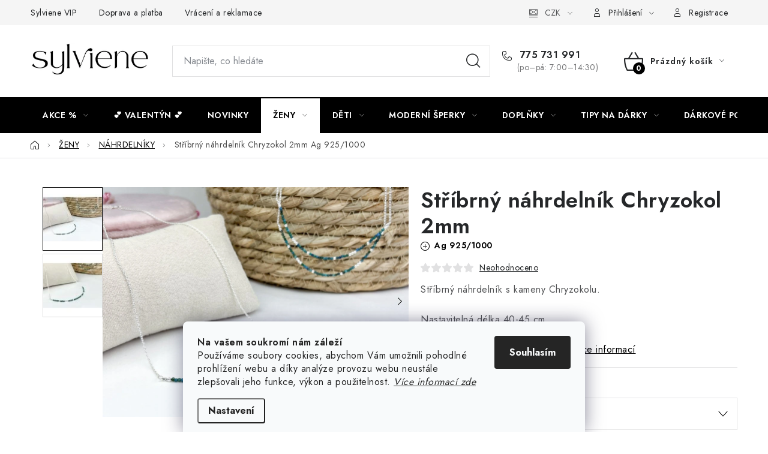

--- FILE ---
content_type: text/html; charset=utf-8
request_url: https://www.sylviene.cz/nahrdelniky/stribrny-nahrdelnik-chryzokol-2mm/
body_size: 38854
content:
<!doctype html><html lang="cs" dir="ltr" class="header-background-light external-fonts-loaded"><head><meta charset="utf-8" /><meta name="viewport" content="width=device-width,initial-scale=1" /><title>Stříbrný náhrdelník Chryzokol 2mm  Ag 925/1000 - Sylviene</title><link rel="preconnect" href="https://cdn.myshoptet.com" /><link rel="dns-prefetch" href="https://cdn.myshoptet.com" /><link rel="preload" href="https://cdn.myshoptet.com/prj/dist/master/cms/libs/jquery/jquery-1.11.3.min.js" as="script" /><link href="https://cdn.myshoptet.com/prj/dist/master/cms/templates/frontend_templates/shared/css/font-face/nunito.css" rel="stylesheet"><script>
dataLayer = [];
dataLayer.push({'shoptet' : {
    "pageId": 753,
    "pageType": "productDetail",
    "currency": "CZK",
    "currencyInfo": {
        "decimalSeparator": ",",
        "exchangeRate": 1,
        "priceDecimalPlaces": 0,
        "symbol": "K\u010d",
        "symbolLeft": 0,
        "thousandSeparator": " "
    },
    "language": "cs",
    "projectId": 89860,
    "product": {
        "id": 9394,
        "guid": "6a318ca8-bbc1-11ec-9cfd-0cc47a6c8f54",
        "hasVariants": false,
        "codes": [
            {
                "code": "\/N953-6819"
            }
        ],
        "code": "\/N953-6819",
        "name": "St\u0159\u00edbrn\u00fd n\u00e1hrdeln\u00edk Chryzokol 2mm  Ag 925\/1000",
        "appendix": "Ag 925\/1000",
        "weight": "0.05",
        "manufacturerGuid": "1EF53323495867B0B50EDA0BA3DED3EE",
        "currentCategory": "D\u00e1msk\u00e9 \u0161perky | N\u00e1hrdeln\u00edky pro \u017eeny",
        "currentCategoryGuid": "fd2f235e-6d70-11e7-ae76-0cc47a6c92bc",
        "defaultCategory": "D\u00e1msk\u00e9 \u0161perky | N\u00e1hrdeln\u00edky pro \u017eeny",
        "defaultCategoryGuid": "fd2f235e-6d70-11e7-ae76-0cc47a6c92bc",
        "currency": "CZK",
        "priceWithVat": 990
    },
    "stocks": [
        {
            "id": "ext",
            "title": "Sklad",
            "isDeliveryPoint": 0,
            "visibleOnEshop": 1
        }
    ],
    "cartInfo": {
        "id": null,
        "freeShipping": false,
        "freeShippingFrom": 1000,
        "leftToFreeGift": {
            "formattedPrice": "0 K\u010d",
            "priceLeft": 0
        },
        "freeGift": false,
        "leftToFreeShipping": {
            "priceLeft": 1000,
            "dependOnRegion": 0,
            "formattedPrice": "1 000 K\u010d"
        },
        "discountCoupon": [],
        "getNoBillingShippingPrice": {
            "withoutVat": 0,
            "vat": 0,
            "withVat": 0
        },
        "cartItems": [],
        "taxMode": "ORDINARY"
    },
    "cart": [],
    "customer": {
        "priceRatio": 1,
        "priceListId": 1,
        "groupId": null,
        "registered": false,
        "mainAccount": false
    }
}});
dataLayer.push({'cookie_consent' : {
    "marketing": "denied",
    "analytics": "denied"
}});
document.addEventListener('DOMContentLoaded', function() {
    shoptet.consent.onAccept(function(agreements) {
        if (agreements.length == 0) {
            return;
        }
        dataLayer.push({
            'cookie_consent' : {
                'marketing' : (agreements.includes(shoptet.config.cookiesConsentOptPersonalisation)
                    ? 'granted' : 'denied'),
                'analytics': (agreements.includes(shoptet.config.cookiesConsentOptAnalytics)
                    ? 'granted' : 'denied')
            },
            'event': 'cookie_consent'
        });
    });
});
</script>

<!-- Google Tag Manager -->
<script>(function(w,d,s,l,i){w[l]=w[l]||[];w[l].push({'gtm.start':
new Date().getTime(),event:'gtm.js'});var f=d.getElementsByTagName(s)[0],
j=d.createElement(s),dl=l!='dataLayer'?'&l='+l:'';j.async=true;j.src=
'https://www.googletagmanager.com/gtm.js?id='+i+dl;f.parentNode.insertBefore(j,f);
})(window,document,'script','dataLayer','GTM-TSKVN4PT');</script>
<!-- End Google Tag Manager -->

<meta property="og:type" content="website"><meta property="og:site_name" content="sylviene.cz"><meta property="og:url" content="https://www.sylviene.cz/nahrdelniky/stribrny-nahrdelnik-chryzokol-2mm/"><meta property="og:title" content="Stříbrný náhrdelník Chryzokol 2mm  Ag 925/1000 - Sylviene"><meta name="author" content="Sylviene"><meta name="web_author" content="Shoptet.cz"><meta name="dcterms.rightsHolder" content="www.sylviene.cz"><meta name="robots" content="index,follow"><meta property="og:image" content="https://cdn.myshoptet.com/usr/www.sylviene.cz/user/shop/big/9394-2_stribrny-nahrdelnik-chryzokol-2mm.jpg?6410df6d"><meta property="og:description" content="Stříbrný náhrdelník Chryzokol 2mm  Ag 925/1000. Stříbrný náhrdelník s kameny Chryzokolu.
Nastavitelná délka 40-45 cm.
Hypoalergenní, bez olova a niklu.. #PRODUCTS_COUNT#"><meta name="description" content="Stříbrný náhrdelník Chryzokol 2mm  Ag 925/1000. Stříbrný náhrdelník s kameny Chryzokolu.
Nastavitelná délka 40-45 cm.
Hypoalergenní, bez olova a niklu.. #PRODUCTS_COUNT#"><meta name="google-site-verification" content='<meta name="google-site-verification" content="1TWKr9nyh3reoS5nzg2Jd7ZikuEIGY-a7nhXnj0WK6g" />'><meta property="product:price:amount" content="990"><meta property="product:price:currency" content="CZK"><style>:root {--color-primary: #000000;--color-primary-h: 0;--color-primary-s: 0%;--color-primary-l: 0%;--color-primary-hover: #a98e80;--color-primary-hover-h: 20;--color-primary-hover-s: 19%;--color-primary-hover-l: 58%;--color-secondary: #000000;--color-secondary-h: 0;--color-secondary-s: 0%;--color-secondary-l: 0%;--color-secondary-hover: #a98e80;--color-secondary-hover-h: 20;--color-secondary-hover-s: 19%;--color-secondary-hover-l: 58%;--color-tertiary: #000000;--color-tertiary-h: 0;--color-tertiary-s: 0%;--color-tertiary-l: 0%;--color-tertiary-hover: #DED2C9;--color-tertiary-hover-h: 26;--color-tertiary-hover-s: 24%;--color-tertiary-hover-l: 83%;--color-header-background: #ffffff;--template-font: "Nunito";--template-headings-font: "Nunito";--header-background-url: none;--cookies-notice-background: #F8FAFB;--cookies-notice-color: #252525;--cookies-notice-button-hover: #27263f;--cookies-notice-link-hover: #3b3a5f;--templates-update-management-preview-mode-content: "Náhled aktualizací šablony je aktivní pro váš prohlížeč."}</style>
    <script>var shoptet = shoptet || {};</script>
    <script src="https://cdn.myshoptet.com/prj/dist/master/shop/dist/main-3g-header.js.27c4444ba5dd6be3416d.js"></script>
<!-- User include --><!-- service 1213(832) html code header -->
<link href="https://fonts.googleapis.com/css2?family=Jost:wght@400;600;700&display=swap" rel="stylesheet">
<link href="https://cdn.myshoptet.com/prj/dist/master/shop/dist/font-shoptet-13.css.3c47e30adfa2e9e2683b.css" rel="stylesheet">
<link type="text/css" href="https://cdn.myshoptet.com/usr/paxio.myshoptet.com/user/documents/Jupiter/style.css?v1618393" rel="stylesheet" media="all" />
<link type="text/css" href="https://cdn.myshoptet.com/usr/paxio.myshoptet.com/user/documents/Jupiter/preklady.css?v11" rel="stylesheet" media="all" />
<link href="https://cdn.myshoptet.com/usr/paxio.myshoptet.com/user/documents/Jupiter/ikony.css?v1" rel="stylesheet">
<!-- api 427(81) html code header -->
<link rel="stylesheet" href="https://cdn.myshoptet.com/usr/api2.dklab.cz/user/documents/_doplnky/instagram/89860/10/89860_10.css" type="text/css" /><style>
        :root {
            --dklab-instagram-header-color: #000000;  
            --dklab-instagram-header-background: #DDDDDD;  
            --dklab-instagram-font-weight: 700;
            --dklab-instagram-font-size: 180%;
            --dklab-instagram-logoUrl: url(https://cdn.myshoptet.com/usr/api2.dklab.cz/user/documents/_doplnky/instagram/img/logo-duha.png); 
            --dklab-instagram-logo-size-width: 40px;
            --dklab-instagram-logo-size-height: 40px;                        
            --dklab-instagram-hover-content: 0;                        
            --dklab-instagram-padding: 0px;                        
            --dklab-instagram-border-color: #888888;
            
        }
        </style>
<!-- api 428(82) html code header -->
<link rel="stylesheet" href="https://cdn.myshoptet.com/usr/api2.dklab.cz/user/documents/_doplnky/oblibene/89860/29/89860_29.css" type="text/css" /><style>
        :root {
            --dklab-favourites-flag-color: #FFFFFF;
            --dklab-favourites-flag-text-color: #AD8D7F;
            --dklab-favourites-add-text-color: #000000;            
            --dklab-favourites-remove-text-color: #000000;            
            --dklab-favourites-add-text-detail-color: #000000;            
            --dklab-favourites-remove-text-detail-color: #000000;            
            --dklab-favourites-header-icon-color: #AD8D7F;            
            --dklab-favourites-counter-color: #AD8D7F;            
        } </style>
<!-- api 446(100) html code header -->
<link rel="stylesheet" href="https://cdn.myshoptet.com/usr/api2.dklab.cz/user/documents/_doplnky/poznamka/89860/536/89860_536.css" type="text/css" /><style> :root { 
            --dklab-poznamka-color-main: #000000;  
            --dklab-poznamka-color-empty: #A9A9A9;             
            --dklab-poznamka-color-tooltip-background: #000000;             
            --dklab-poznamka-color-tooltip-text: #FFFFFF;             
            --dklab-poznamka-color-cart-message: #000000;             
            --dklab-poznamka-color-cart-message-background: #F7AB31;             
        }
        </style>
<!-- api 608(256) html code header -->
<link rel="stylesheet" href="https://cdn.myshoptet.com/usr/api2.dklab.cz/user/documents/_doplnky/bannery/89860/5373/89860_5373.css" type="text/css" /><style>
        :root {
            --dklab-bannery-b-hp-padding: 5px;
            --dklab-bannery-b-hp-box-padding: 5px;
            --dklab-bannery-b-hp-big-screen: 50%;
            --dklab-bannery-b-hp-medium-screen: 50%;
            --dklab-bannery-b-hp-small-screen: 50%;
            --dklab-bannery-b-hp-tablet-screen: 50%;
            --dklab-bannery-b-hp-mobile-screen: 100%;

            --dklab-bannery-i-hp-icon-color: #DED2C9;
            --dklab-bannery-i-hp-color: #000000;
            --dklab-bannery-i-hp-background: #FFFFFF;            
            
            --dklab-bannery-i-d-icon-color: #343434;
            --dklab-bannery-i-d-color: #000000;
            --dklab-bannery-i-d-background: #DED2C9;


            --dklab-bannery-i-hp-w-big-screen: 4;
            --dklab-bannery-i-hp-w-medium-screen: 4;
            --dklab-bannery-i-hp-w-small-screen: 4;
            --dklab-bannery-i-hp-w-tablet-screen: 4;
            --dklab-bannery-i-hp-w-mobile-screen: 2;
            
            --dklab-bannery-i-d-w-big-screen: 4;
            --dklab-bannery-i-d-w-medium-screen: 4;
            --dklab-bannery-i-d-w-small-screen: 4;
            --dklab-bannery-i-d-w-tablet-screen: 4;
            --dklab-bannery-i-d-w-mobile-screen: 2;

        }</style>
<!-- api 473(125) html code header -->

                <style>
                    #order-billing-methods .radio-wrapper[data-guid="346c3f41-9b1e-11ed-8eb3-0cc47a6c92bc"]:not(.cggooglepay), #order-billing-methods .radio-wrapper[data-guid="2d85ed5f-66d5-11eb-a065-0cc47a6c92bc"]:not(.cgapplepay) {
                        display: none;
                    }
                </style>
                <script type="text/javascript">
                    document.addEventListener('DOMContentLoaded', function() {
                        if (getShoptetDataLayer('pageType') === 'billingAndShipping') {
                            
                try {
                    if (window.ApplePaySession && window.ApplePaySession.canMakePayments()) {
                        document.querySelector('#order-billing-methods .radio-wrapper[data-guid="2d85ed5f-66d5-11eb-a065-0cc47a6c92bc"]').classList.add('cgapplepay');
                    }
                } catch (err) {} 
            
                            
                const cgBaseCardPaymentMethod = {
                        type: 'CARD',
                        parameters: {
                            allowedAuthMethods: ["PAN_ONLY", "CRYPTOGRAM_3DS"],
                            allowedCardNetworks: [/*"AMEX", "DISCOVER", "INTERAC", "JCB",*/ "MASTERCARD", "VISA"]
                        }
                };
                
                function cgLoadScript(src, callback)
                {
                    var s,
                        r,
                        t;
                    r = false;
                    s = document.createElement('script');
                    s.type = 'text/javascript';
                    s.src = src;
                    s.onload = s.onreadystatechange = function() {
                        if ( !r && (!this.readyState || this.readyState == 'complete') )
                        {
                            r = true;
                            callback();
                        }
                    };
                    t = document.getElementsByTagName('script')[0];
                    t.parentNode.insertBefore(s, t);
                } 
                
                function cgGetGoogleIsReadyToPayRequest() {
                    return Object.assign(
                        {},
                        {
                            apiVersion: 2,
                            apiVersionMinor: 0
                        },
                        {
                            allowedPaymentMethods: [cgBaseCardPaymentMethod]
                        }
                    );
                }

                function onCgGooglePayLoaded() {
                    let paymentsClient = new google.payments.api.PaymentsClient({environment: 'PRODUCTION'});
                    paymentsClient.isReadyToPay(cgGetGoogleIsReadyToPayRequest()).then(function(response) {
                        if (response.result) {
                            document.querySelector('#order-billing-methods .radio-wrapper[data-guid="346c3f41-9b1e-11ed-8eb3-0cc47a6c92bc"]').classList.add('cggooglepay');	 	 	 	 	 
                        }
                    })
                    .catch(function(err) {});
                }
                
                cgLoadScript('https://pay.google.com/gp/p/js/pay.js', onCgGooglePayLoaded);
            
                        }
                    });
                </script> 
                
<!-- api 1884(1449) html code header -->
<style>.style-1, .style-2, .style-3 {  --shk-promo-status-active-bg: #ffffff;--shk-promo-status-active-c: #000000;--shk-promo-status-error-bg: #b90b0b;--shk-promo-status-error-c: #ffffff;--shk-promo-status-preactive-bg: #ffffff;--shk-promo-status-preactive-c: #000000;--shk-promo-border-r: 5px;}.style-1 {  --shk-promo-g-border-c:#bc1823;--shk-promo-g-bg:#bc1823;--shk-promo-g-c:#ffffff;--shk-promo-g-head-c:#628d5e;--shk-promo-g-head-bg:#bc1823;--shk-promo-g-price-c:#ffffff;--shk-promo-g-normal-price-c:#000000;--shk-promo-g-discount-bg:#ffffff;--shk-promo-g-discount-c:#bc1823;--shk-promo-g-countdown-c:#000000;--shk-promo-g-countdown-bg:#ffffff;--shk-promo-g-countdown-num-c:#bc1823;--shk-promo-g-free-shipping-c:#008605;--shk-promo-g-code-bg:#ffffff;--shk-promo-g-code-bg-hover:#ffffff;--shk-promo-g-code-c:#000000;--shk-promo-g-code-c-hover:#2e7e9e;--shk-promo-g-code-border-c:#ffffff;--shk-promo-g-code-border-c-hover:#ffffff;--shk-promo-g-code-used-opacity:0.8;--shk-promo-g-button-add-bg:#000000;--shk-promo-g-button-add-bg-hover:#628d5e;--shk-promo-g-button-add-c:#ffffff;--shk-promo-g-button-add-c-hover:#ffffff;--shk-promo-g-button-change-bg:#000000;--shk-promo-g-button-change-bg-hover:#628d5e;--shk-promo-g-button-change-c:#ffffff;--shk-promo-g-button-change-c-hover:#ffffff;--shk-promo-g-button-remove-bg:#000000;--shk-promo-g-button-remove-bg-hover:#641100;--shk-promo-g-button-remove-c:#ffffff;--shk-promo-g-button-remove-c-hover:#ffffff;--shk-promo-d-border-c:#e3d4a6;--shk-promo-d-bg:#f9f1d7;--shk-promo-d-c:#000000;--shk-promo-d-head-c:#6f5402;--shk-promo-d-head-bg:#e3d4a6;--shk-promo-d-price-c:#cc0380;--shk-promo-d-normal-price-c:#000000;--shk-promo-d-discount-bg:#ffe0e0;--shk-promo-d-discount-c:#cc0380;--shk-promo-d-countdown-c:#000000;--shk-promo-d-countdown-bg:#ffffff;--shk-promo-d-countdown-num-c:#cc0380;--shk-promo-d-free-shipping-c:#008c06;--shk-promo-d-code-bg:#ffffff;--shk-promo-d-code-bg-hover:#ffffff;--shk-promo-d-code-c:#000000;--shk-promo-d-code-c-hover:#a2852d;--shk-promo-d-code-border-c:#e3d4a6;--shk-promo-d-code-border-c-hover:#e3d4a6;--shk-promo-d-code-used-opacity:0.8;--shk-promo-d-button-add-bg:#cc0380;--shk-promo-d-button-add-bg-hover:#007006;--shk-promo-d-button-add-c:#ffffff;--shk-promo-d-button-add-c-hover:#ffffff;--shk-promo-d-button-change-bg:#008c06;--shk-promo-d-button-change-bg-hover:#007006;--shk-promo-d-button-change-c:#ffffff;--shk-promo-d-button-change-c-hover:#ffffff;--shk-promo-d-button-remove-bg:#8c1700;--shk-promo-d-button-remove-bg-hover:#641100;--shk-promo-d-button-remove-c:#ffffff;--shk-promo-d-button-remove-c-hover:#ffffff;}.style-2 {  --shk9-g-2-border-c:#000000;--shk9-g-2-bg:#ffffff;--shk9-g-2-c:#ffffff;--shk9-g-2-head-c:#000000;--shk9-g-2-head-bg:#ffd538;--shk9-g-2-box-c:#000000;--shk9-g-2-box-bg:#ffd538;--shk9-g-2-price-c:#bc0000;--shk9-g-2-discount-bg:#ffd538;--shk9-g-2-discount-c:#ffffff;--shk9-g-2-discount-c-2:#bc0000;--shk9-g-2-countdown-c:#000000;--shk9-g-2-countdown-bg:#ffffff;--shk9-g-2-countdown-border-c:#ffd538;--shk9-g-2-countdown-num-c:#000000;--shk9-g-2-free-shipping-c:#6d8205;--shk9-g-2-free-shipping-c-2:#6d8205;--shk9-g-2-code-bg:#000000;--shk9-g-2-code-bg-hover:#000000;--shk9-g-2-code-c:#ffd538;--shk9-g-2-code-c-hover:#ffffff;--shk9-g-2-code-border-c:#000000;--shk9-g-2-code-border-c-hover:#000000;--shk9-g-2-button-add-c:#000000;--shk9-g-2-button-add-c-hover:#000000;--shk9-g-2-button-change-c:#000000;--shk9-g-2-button-change-c-hover:#000000;--shk9-g-2-button-remove-c:#000000;--shk9-g-2-button-remove-c-hover:#000000;--shk9-g-2-normal-price-c:#A4A4A4;--shk9-g-2-code-used-opacity:0.8;--shk9-d-2-border-c:#00275b;--shk9-d-2-bg:#ecf5fe;--shk9-d-2-c:#00275b;--shk9-d-2-head-c:#ffffff;--shk9-d-2-head-bg:#00275b;--shk9-d-2-box-c:#ffffff;--shk9-d-2-box-bg:#00275B;--shk9-d-2-price-c:#00275b;--shk9-d-2-normal-price-c:#A4A4A4;--shk9-d-2-discount-bg:#00275b;--shk9-d-2-discount-c:#ffffff;--shk9-d-2-discount-c-2:#ffffff;--shk9-d-2-countdown-c:#00275b;--shk9-d-2-countdown-bg:#ffffff;--shk9-d-2-countdown-border-c:#00275b;--shk9-d-2-countdown-num-c:#00275b;--shk9-d-2-free-shipping-c:#00275b;--shk9-d-2-free-shipping-c-2:#00275b;--shk9-d-2-code-bg:#ffffff;--shk9-d-2-code-bg-hover:#ffffff;--shk9-d-2-code-c:#000000;--shk9-d-2-code-c-hover:#000000;--shk9-d-2-code-border-c:#00275B;--shk9-d-2-code-border-c-hover:#00275B;--shk9-d-2-code-used-opacity:0.8;--shk9-d-2-button-add-c:#00275b;--shk9-d-2-button-add-c-hover:#00275b;--shk9-d-2-button-change-c:#00275b;--shk9-d-2-button-change-c-hover:#00275b;--shk9-d-2-button-remove-c:#00275b;--shk9-d-2-button-remove-c-hover:#00275b;}.style-3 {  --shk9-g-3-box-bg:#f2e8e8;--shk9-g-3-box-bc:#f2e8e8;--shk9-g-3-mt-c:#000000;--shk9-g-3-header-bg:#e0e0e0;--shk9-g-3-header-bc:#f1f1f1;--shk9-g-3-header-c:#414141;--shk9-g-3-discount-c:#bc1823;--shk9-g-3-discount-c-2:#000000;--shk9-g-3-discount-bg:#f1f1f1;--shk9-g-3-old-price-c:#000000;--shk9-g-3-promo-price-c:#007006;--shk9-g-3-pi-bc:#000000;--shk9-g-3-pi-bg:#ffffff;--shk9-g-3-pi-label-c:#000000;--shk9-g-3-pc-bg:#f77777;--shk9-g-3-pc-c:#ffffff;--shk9-g-3-pc-bg-h:#ffffff;--shk9-g-3-pc-c-h:#000000;--shk9-g-3-fs-c:#6d8205;--shk9-g-3-b-add-c:#000000;--shk9-g-3-b-add-c-h:#cc0380;--shk9-g-3-b-change-c:#000000;--shk9-g-3-b-change-c-h:#000000;--shk9-g-3-b-remove-c:#000000;--shk9-g-3-b-remove-c-h:#000000;--shk9-g-3-cd-bg:#cc0380;--shk9-g-3-cd-c:#000000;--shk9-g-3-cd-num-c:#000000;--shk9-d-3-box-bg:#f1f1f1;--shk9-d-3-box-bc:#f1f1f1;--shk9-d-3-mt-c:#666666;--shk9-d-3-header-bg:#e0e0e0;--shk9-d-3-header-bc:#f1f1f1;--shk9-d-3-header-c:#414141;--shk9-d-3-discount-c:#bf1515;--shk9-d-3-discount-c-2:#bf1515;--shk9-d-3-discount-bg:#f1f1f1;--shk9-d-3-old-price-c:#666666;--shk9-d-3-promo-price-c:#333333;--shk9-d-3-pi-bc:#000000;--shk9-d-3-pi-bg:#ffffff;--shk9-d-3-pi-label-c:#000000;--shk9-d-3-pc-bg:#ffdf4f;--shk9-d-3-pc-c:#000000;--shk9-d-3-pc-bg-h:#ffdf4f;--shk9-d-3-pc-c-h:#000000;--shk9-d-3-fs-c:#0a7c07;--shk9-d-3-b-add-c:#000000;--shk9-d-3-b-add-c-h:#000000;--shk9-d-3-b-change-c:#000000;--shk9-d-3-b-change-c-h:#000000;--shk9-d-3-b-remove-c:#000000;--shk9-d-3-b-remove-c-h:#000000;--shk9-d-3-cd-bg:#df5660;--shk9-d-3-cd-c:#1c1c1c;--shk9-d-3-cd-num-c:#1c1c1c;} .flag.flag-promo-extra-sleva, .pr-list-flag-promo-extra-sleva, .bool-promo-extra-sleva, .flag.flag-promo-unikatni-sleva, .pr-list-flag-promo-unikatni-sleva, .bool-promo-unikatni-sleva {--shk-promo-flag-extra-bg: #f77777;--shk-promo-flag-extra-c: #ffffff;--shk-promo-flag-uni-bg: #cc0380;--shk-promo-flag-uni-c: #ffffff;} </style>
<!-- service 427(81) html code header -->
<link rel="stylesheet" href="https://cdn.myshoptet.com/usr/api2.dklab.cz/user/documents/_doplnky/instagram/font/instagramplus.css" type="text/css" />

<!-- service 446(100) html code header -->
<style>
@font-face {
    font-family: 'poznamka';
    src:  url('https://cdn.myshoptet.com/usr/api2.dklab.cz/user/documents/_doplnky/poznamka/font/note.eot?v1');
    src:  url('https://cdn.myshoptet.com/usr/api2.dklab.cz/user/documents/_doplnky/poznamka/font/note.eot?v1#iefix') format('embedded-opentype'),
    url('https://cdn.myshoptet.com/usr/api2.dklab.cz/user/documents/_doplnky/poznamka/font/note.ttf?v1') format('truetype'),
    url('https://cdn.myshoptet.com/usr/api2.dklab.cz/user/documents/_doplnky/poznamka/font/note.woff?v1') format('woff'),
    url('https://cdn.myshoptet.com/usr/api2.dklab.cz/user/documents/_doplnky/poznamka/font/note.svg?v1') format('svg');
    font-weight: normal;
    font-style: normal;
}
</style>
<!-- service 605(253) html code header -->
<link rel="stylesheet" href="https://cdn.myshoptet.com/usr/shoptet.tomashlad.eu/user/documents/extras/notifications-v2/screen.min.css?v=26"/>

<!-- service 608(256) html code header -->
<link rel="stylesheet" href="https://cdn.myshoptet.com/usr/api.dklab.cz/user/documents/fontawesome/css/all.css?v=1.02" type="text/css" />
<!-- service 619(267) html code header -->
<link href="https://cdn.myshoptet.com/usr/fvstudio.myshoptet.com/user/documents/addons/cartupsell.min.css?24.11.1" rel="stylesheet">
<!-- service 428(82) html code header -->
<style>
@font-face {
    font-family: 'oblibene';
    src:  url('https://cdn.myshoptet.com/usr/api2.dklab.cz/user/documents/_doplnky/oblibene/font/oblibene.eot?v1');
    src:  url('https://cdn.myshoptet.com/usr/api2.dklab.cz/user/documents/_doplnky/oblibene/font/oblibene.eot?v1#iefix') format('embedded-opentype'),
    url('https://cdn.myshoptet.com/usr/api2.dklab.cz/user/documents/_doplnky/oblibene/font/oblibene.ttf?v1') format('truetype'),
    url('https://cdn.myshoptet.com/usr/api2.dklab.cz/user/documents/_doplnky/oblibene/font/oblibene.woff?v1') format('woff'),
    url('https://cdn.myshoptet.com/usr/api2.dklab.cz/user/documents/_doplnky/oblibene/font/oblibene.svg?v1') format('svg');
    font-weight: normal;
    font-style: normal;
}
</style>
<script>
var dklabFavIndividual;
</script>
<!-- service 533(184) html code header -->
<style>
.vybrane-filtry::before{content: "Zvolené filtry";background: #999;color: #fff;display: block;margin: -10px -20px 10px -20px;padding: 7px 20px;font-weight: bold;text-transform: uppercase;}
.svk .vybrane-filtry::before{content: "Zvolené filtre";}
.hu .vybrane-filtry::before{content: "Kiválasztott filterek";}
.vybrane-filtry {background-color: #eaeaea;padding: 10px 20px;margin-left: -20px;margin-right: -20px;margin-bottom: 10px;}
.vybrane-filtry input[type="checkbox"]:checked + label::before, .vybrane-filtry input[type="radio"]:checked + label::before{content: "\e912";font-family: shoptet;background: none !important;display: inline-block;vertical-align: middle;font-size: 7px;line-height: 16px;border: 0;position: relative;top: -1px;transform: none;height: auto;width: auto;margin-right: 3px;color: #999;}
.vybrane-filtry input[type="checkbox"]:checked + label::after, .vybrane-filtry input[type="radio"]:checked + label::after{content: ",";background: none;border: 0;width: auto;height: auto;display: inline-block !important;position: relative;left: -3px;top: auto;transform: none;}
.vybrane-filtry .filter-section label.active {font-weight: 400; padding: 0; margin-right: 5px;}
.vybrane-filtry .filter-count{display: none;}
.vybrane-filtry .filter-section fieldset div, .vybrane-filtry h4, .vybrane-filtry form {display: inline-block;}
.vybrane-filtry h4::after{content: ":";}
.vybrane-filtry h4::before{display: none;}
#filters .vybrane-filtry h4{margin-right: 5px !important;margin-bottom: 0 !important;text-transform: none; border: 0 !important; padding: 0 !important;}
.sidebar h4 span:not(.question-tooltip){background-color: transparent;}
.vybrane-filtry .filter-section fieldset > div:last-of-type > label::after, .vybrane-filtry .filter-section fieldset > div > div:last-of-type > label::after{display: none !important;}
.vybrane-filtry .filter-section:not(.filter-section-default) {padding: 5px 0 !important; border-top: 0 !important;border-bottom: 1px solid #e0e0e0;}
.vybrane-filtry .filter-section form{margin-bottom: 0 !important;}
.param-filter-top .filter-section:last-of-type{border-bottom: 0;}
#content .filter-section fieldset div{width: auto;}
#content .vybrane-filtry form{vertical-align: middle;}
.vybrane-filtry .param-filter-top{margin-bottom: 0;}
.vybrane-filtry .param-filter-top form{width: 100%;}
.vybrane-filtry .param-filter-top form .aktivni-filtr{padding: 5px 0 !important;border-bottom: 1px solid #e0e0e0; width: 100%;}
.vybrane-filtry .param-filter-top input[type="checkbox"]:checked + label::after{display: none;}
.vybrane-filtry .advanced-filters-wrapper .advanced-parameter{display: none;}
.vybrane-filtry .advanced-filters-wrapper .filter-label{display: block !important;}
.vybrane-filtry .advanced-filters-wrapper > div {width: auto;}
.vybrane-filtry .advanced-filters-wrapper > div {padding-bottom: 0;}
.vybrane-filtry .question-tooltip{display: none;}
</style>
<link href="https://cdn.myshoptet.com/usr/252557.myshoptet.com/user/documents/zvolene-filtry/Disco.css?v3" rel="stylesheet" />
<!-- service 629(277) html code header -->
<link href="https://cdn.myshoptet.com/usr/fvstudio.myshoptet.com/user/documents/addons/topproduct.min.css?22.8.1" rel="stylesheet">

<style>
</style>


<!-- service 1228(847) html code header -->
<link 
rel="stylesheet" 
href="https://cdn.myshoptet.com/usr/dmartini.myshoptet.com/user/documents/upload/dmartini/shop_rating/shop_rating.min.css?140"
data-author="Dominik Martini" 
data-author-web="dmartini.cz">
<!-- service 1462(1076) html code header -->
<link rel="stylesheet" href="https://cdn.myshoptet.com/usr/webotvurci.myshoptet.com/user/documents/plugin-product-interconnection/css/all.min.css?v=27"> 
<!-- service 1673(1258) html code header -->
<link 
rel="stylesheet" 
href="https://cdn.myshoptet.com/usr/dmartini.myshoptet.com/user/documents/upload/dmartini/product_rating/product_rating.min.css?90"
data-author="Dominik Martini" 
data-author-web="dmartini.cz">
<!-- service 1714(1298) html code header -->
<link 
rel="stylesheet" 
href="https://cdn.myshoptet.com/usr/dmartini.myshoptet.com/user/documents/upload/dmartini/blog_products/blog_products.min.css?160"
data-author="Dominik Martini" 
data-author-web="dmartini.cz">
<!-- service 417(71) html code header -->
<style>
@media screen and (max-width: 767px) {
body.sticky-mobile:not(.paxio-merkur):not(.venus) .dropdown {display: none !important;}
body.sticky-mobile:not(.paxio-merkur):not(.venus) .languagesMenu{right: 98px; position: absolute;}
body.sticky-mobile:not(.paxio-merkur):not(.venus) .languagesMenu .caret{display: none !important;}
body.sticky-mobile:not(.paxio-merkur):not(.venus) .languagesMenu.open .languagesMenu__content {display: block;right: 0;left: auto;}
.template-12 #header .site-name {max-width: 40% !important;}
}
@media screen and (-ms-high-contrast: active), (-ms-high-contrast: none) {
.template-12 #header {position: fixed; width: 100%;}
.template-12 #content-wrapper.content-wrapper{padding-top: 80px;}
}
.sticky-mobile #header-image{display: none;}
@media screen and (max-width: 640px) {
.template-04.sticky-mobile #header-cart{position: fixed;top: 3px;right: 92px;}
.template-04.sticky-mobile #header-cart::before {font-size: 32px;}
.template-04.sticky-mobile #header-cart strong{display: none;}
}
@media screen and (min-width: 641px) {
.dklabGarnet #main-wrapper {overflow: visible !important;}
}
.dklabGarnet.sticky-mobile #logo img {top: 0 !important;}
@media screen and (min-width: 768px){
.top-navigation-bar .site-name {display: none;}
}
/*NOVÁ VERZE MOBILNÍ HLAVIČKY*/
@media screen and (max-width: 767px){
.scrolled-down body:not(.ordering-process):not(.search-window-visible) .top-navigation-bar {transform: none !important;}
.scrolled-down body:not(.ordering-process):not(.search-window-visible) #header .site-name {transform: none !important;}
.scrolled-down body:not(.ordering-process):not(.search-window-visible) #header .cart-count {transform: none !important;}
.scrolled-down #header {transform: none !important;}

body.template-11.mobile-header-version-1:not(.paxio-merkur):not(.venus) .top-navigation-bar .site-name{display: none !important;}
body.template-11.mobile-header-version-1:not(.paxio-merkur):not(.venus) #header .cart-count {top: -39px !important;position: absolute !important;}
.template-11.sticky-mobile.mobile-header-version-1 .responsive-tools > a[data-target="search"] {visibility: visible;}
.template-12.mobile-header-version-1 #header{position: fixed !important;}
.template-09.mobile-header-version-1.sticky-mobile .top-nav .subnav-left {visibility: visible;}
}

/*Disco*/
@media screen and (min-width: 768px){
.template-13:not(.jupiter) #header, .template-14 #header{position: sticky;top: 0;z-index: 8;}
.template-14.search-window-visible #header{z-index: 9999;}
body.navigation-hovered::before {z-index: 7;}
/*
.template-13 .top-navigation-bar{z-index: 10000;}
.template-13 .popup-widget {z-index: 10001;}
*/
.scrolled .template-13 #header, .scrolled .template-14 #header{box-shadow: 0 2px 10px rgba(0,0,0,0.1);}
.search-focused::before{z-index: 8;}
.top-navigation-bar{z-index: 9;position: relative;}
.paxio-merkur.top-navigation-menu-visible #header .search-form .form-control {z-index: 1;}
.paxio-merkur.top-navigation-menu-visible .search-form::before {z-index: 1;}
.scrolled .popup-widget.cart-widget {position: fixed;top: 68px !important;}

/* MERKUR */
.paxio-merkur.sticky-mobile.template-11 #oblibeneBtn{line-height: 70px !important;}
}


/* VENUS */
@media screen and (min-width: 768px){
.venus.sticky-mobile:not(.ordering-process) #header {position: fixed !important;width: 100%;transform: none !important;translate: none !important;box-shadow: 0 2px 10px rgba(0,0,0,0.1);visibility: visible !important;opacity: 1 !important;}
.venus.sticky-mobile:not(.ordering-process) .overall-wrapper{padding-top: 160px;}
.venus.sticky-mobile.type-index:not(.ordering-process) .overall-wrapper{padding-top: 85px;}
.venus.sticky-mobile:not(.ordering-process) #content-wrapper.content-wrapper {padding-top: 0 !important;}
}
@media screen and (max-width: 767px){
.template-14 .top-navigation-bar > .site-name{display: none !important;}
.template-14 #header .header-top .header-top-wrapper .site-name{margin: 0;}
}
/* JUPITER */
@media screen and (max-width: 767px){
.scrolled-down body.jupiter:not(.ordering-process):not(.search-window-visible) #header .site-name {-webkit-transform: translateX(-50%) !important;transform: translateX(-50%) !important;}
}
@media screen and (min-width: 768px){
.jupiter.sticky-header #header::after{display: none;}
.jupiter.sticky-header #header{position: fixed; top: 0; width: 100%;z-index: 99;}
.jupiter.sticky-header.ordering-process #header{position: relative;}
.jupiter.sticky-header .overall-wrapper{padding-top: 182px;}
.jupiter.sticky-header.ordering-process .overall-wrapper{padding-top: 0;}
.jupiter.sticky-header #header .header-top {height: 80px;}
}
</style>
<!-- service 708(354) html code header -->
<link href="https://cdn.myshoptet.com/usr/302565.myshoptet.com/user/documents/assets/gifts/fv-studio-app-gifts.css?25.4.29" rel="stylesheet">
<link href="https://cdn.myshoptet.com/usr/302565.myshoptet.com/user/documents/assets/gifts/fv-studio-app-gifts.Disco.css?25.4.29" rel="stylesheet">

<style>
.ordering-process.id--9 [id~=free-gift-wrapper] ul li:hover,
.ordering-process.id--9 [class~=free-gifts-wrapper] ul li:hover,
.content-window.cart-window [class~=free-gifts-wrapper] ul li:hover {
    border-color: #000000;
}

.ordering-process.id--9 [id~=free-gift-wrapper] ul li:not(.hidden-colorbox-visible),
.ordering-process.id--9 [class~=free-gifts-wrapper] ul li.active,
.content-window.cart-window [class~=free-gifts-wrapper] ul li.active {
    border-color: #000000;
    border-width: 2px;
}

.fvstudio-delivery-info-single-gift {
border-color: #000000;
}

</style>
<!-- service 1735(1316) html code header -->
<link rel="stylesheet" href="https://cdn.myshoptet.com/addons/dominikmartini/flag_sort/styles.header.min.css?345e7d3951aca4c6495d697ef89532fbfac00659">
<!-- service 1884(1449) html code header -->
<link rel="stylesheet" href="https://cdn.myshoptet.com/addons/shop-factory-doplnky-FE/dynamicke-akce-a-slevy/styles.header.min.css?b13ae9629b3d95c3a77a961f006a4683fecadb46">
<!-- service 1908(1473) html code header -->
<script type="text/javascript">
    var eshop = {
        'host': 'www.sylviene.cz',
        'projectId': 89860,
        'template': 'Disco',
        'lang': 'cs',
    };
</script>

<link href="https://cdn.myshoptet.com/usr/honzabartos.myshoptet.com/user/documents/style.css?v=299" rel="stylesheet"/>
<script src="https://cdn.myshoptet.com/usr/honzabartos.myshoptet.com/user/documents/script.js?v=306" type="text/javascript"></script>

<style>
.up-callout {
    background-color: rgba(33, 150, 243, 0.1); /* Soft info blue with transparency */
    border: 1px solid rgba(33, 150, 243, 0.3); /* Subtle blue border */
    border-radius: 8px; /* Rounded corners */
    padding: 15px 20px; /* Comfortable padding */
    box-shadow: 0 2px 5px rgba(0, 0, 0, 0.1); /* Subtle shadow for depth */
    max-width: 600px; /* Optional: Limits width for readability */
    margin: 20px auto; /* Centers the box with some spacing */
}

.up-callout p {
    margin: 0; /* Removes default paragraph margin */
    color: #333; /* Dark text for contrast */
    font-size: 16px; /* Readable font size */
    line-height: 1.5; /* Improves readability */
}
</style>
<!-- project html code header -->
<link rel="stylesheet" href="/user/documents/upload/dmartini/sylviene.min.css?v=26.11-20251125234140018">

<link rel="preconnect" href="https://fonts.googleapis.com">
<link rel="preconnect" href="https://fonts.gstatic.com" crossorigin>
<link href="https://fonts.googleapis.com/css2?family=Allura&family=Special+Gothic:wght@400..700&display=swap" rel="stylesheet">

<style>
#footer-in .footer-row-element:not(.banner), #footer-in .banner img {
    display: inline-block;
}
footer .hide-for-small {
  display: inline-block !important;
}
.up-container .up-products .up-product .up-variants { 
    line-height: 30px;
    padding-right: 10px !important;
}
</style>

<style>
.site-msg.information {width: 100% !important; max-width: 100% !important; position: relative; left: 0; top: 0; bottom: auto !important; background: #a98e80; text-align: center;}
.fixed-msg {position: fixed !important; bottom: auto !important;}
color: #FFFFFF !important;
font-size: 28px !important;
</style>

<style>
@media (min-width: 768px) {
.fitted .navigation-in ul {
justify-content: center;
}
}
</style>

<style>
.flags {z-index:1;}
.flag.flag-discount { background-color: #343434;}

.flag.flag-action {
background-color: #343434;
}
</style>

<style>
.flag.flag-new {
background-color: #f2c1b8;
}
</style>

<style data-addon="Hodnocení obchodu+" data-author="Dominik Martini">
#hodnoceniobchodu  .vote-wrap:not(.admin-response .vote-wrap),
.id--51 #content .vote-wrap:not(.admin-response .vote-wrap),
.template-14.id--51 .rate-wrapper:not(.admin-response .vote-wrap) {
background-color: #dcd2ca !important;
border-color: #dcd2ca !important;
border-width: 0px !important;
border-style: solid;
border-radius: 8px !important;
}

#hodnoceniobchodu .shop-stat-all a {
background-color: #a98e80 !important;
color: #dcd2ca !important;
border-color: #a98e80 !important;
border-radius: 8px !important;
}

#hodnoceniobchodu .shop-stat-all a:hover {
background-color: #dcd2c !important;
color: #a98e80 !important;
border-color: #dcd2c !important;
}
</style>

<style data-addon="Hodnocení produktů+" data-author="Dominik Martini">
.type-detail #content #ratingWrapper+.votes-wrap .vote-wrap:not(.admin-response .vote-wrap) {
background-color: #DED2C9 !important;
border-color: #DED2C9 !important;
border-width: 0px !important;
border-style: solid;
border-radius: 8px !important;
}

#ratingWrapper+div a.load_more_rewiews {
background-color: #a98e80 !important;
color: #dcd2ca !important;
border-color: #a98e80 !important;
border-radius: 8px !important;
}

#ratingWrapper+div a.load_more_rewiews:hover {
background-color: #dcd2ca !important;
color: #a98e80 !important;
border-color: #dcd2ca !important;
}
</style>

<meta name="theme-color" content="#ffffff">

<style>

@media screen and (max-width: 767px){

#dklabBanplusNadHlavickou {top: 60px; position: relative;}

}

</style>

<!-- CSS úpravy - vygenerováno z portálu https://www.shop-factory.cz -->
<link rel="stylesheet" href="/user/documents/upload/code/shk_1709123655_style.css" >


<!-- jg-media.eu upravy -->
<link href="https://cdn.myshoptet.com/usr/www.sylviene.cz/user/documents/jgm-upravy/video_gallery/style.css?v=2.0" rel="stylesheet">

<meta name="seznam-wmt" content="u44efPtEi80XIiDPaQ5RcK7ihK5Viuxy" />

<!-- /User include --><link rel="shortcut icon" href="/favicon.png" type="image/x-icon" /><link rel="canonical" href="https://www.sylviene.cz/nahrdelniky/stribrny-nahrdelnik-chryzokol-2mm/" /><script>!function(){var t={9196:function(){!function(){var t=/\[object (Boolean|Number|String|Function|Array|Date|RegExp)\]/;function r(r){return null==r?String(r):(r=t.exec(Object.prototype.toString.call(Object(r))))?r[1].toLowerCase():"object"}function n(t,r){return Object.prototype.hasOwnProperty.call(Object(t),r)}function e(t){if(!t||"object"!=r(t)||t.nodeType||t==t.window)return!1;try{if(t.constructor&&!n(t,"constructor")&&!n(t.constructor.prototype,"isPrototypeOf"))return!1}catch(t){return!1}for(var e in t);return void 0===e||n(t,e)}function o(t,r,n){this.b=t,this.f=r||function(){},this.d=!1,this.a={},this.c=[],this.e=function(t){return{set:function(r,n){u(c(r,n),t.a)},get:function(r){return t.get(r)}}}(this),i(this,t,!n);var e=t.push,o=this;t.push=function(){var r=[].slice.call(arguments,0),n=e.apply(t,r);return i(o,r),n}}function i(t,n,o){for(t.c.push.apply(t.c,n);!1===t.d&&0<t.c.length;){if("array"==r(n=t.c.shift()))t:{var i=n,a=t.a;if("string"==r(i[0])){for(var f=i[0].split("."),s=f.pop(),p=(i=i.slice(1),0);p<f.length;p++){if(void 0===a[f[p]])break t;a=a[f[p]]}try{a[s].apply(a,i)}catch(t){}}}else if("function"==typeof n)try{n.call(t.e)}catch(t){}else{if(!e(n))continue;for(var l in n)u(c(l,n[l]),t.a)}o||(t.d=!0,t.f(t.a,n),t.d=!1)}}function c(t,r){for(var n={},e=n,o=t.split("."),i=0;i<o.length-1;i++)e=e[o[i]]={};return e[o[o.length-1]]=r,n}function u(t,o){for(var i in t)if(n(t,i)){var c=t[i];"array"==r(c)?("array"==r(o[i])||(o[i]=[]),u(c,o[i])):e(c)?(e(o[i])||(o[i]={}),u(c,o[i])):o[i]=c}}window.DataLayerHelper=o,o.prototype.get=function(t){var r=this.a;t=t.split(".");for(var n=0;n<t.length;n++){if(void 0===r[t[n]])return;r=r[t[n]]}return r},o.prototype.flatten=function(){this.b.splice(0,this.b.length),this.b[0]={},u(this.a,this.b[0])}}()}},r={};function n(e){var o=r[e];if(void 0!==o)return o.exports;var i=r[e]={exports:{}};return t[e](i,i.exports,n),i.exports}n.n=function(t){var r=t&&t.__esModule?function(){return t.default}:function(){return t};return n.d(r,{a:r}),r},n.d=function(t,r){for(var e in r)n.o(r,e)&&!n.o(t,e)&&Object.defineProperty(t,e,{enumerable:!0,get:r[e]})},n.o=function(t,r){return Object.prototype.hasOwnProperty.call(t,r)},function(){"use strict";n(9196)}()}();</script>    <!-- Global site tag (gtag.js) - Google Analytics -->
    <script async src="https://www.googletagmanager.com/gtag/js?id=G-HN324T54F9"></script>
    <script>
        
        window.dataLayer = window.dataLayer || [];
        function gtag(){dataLayer.push(arguments);}
        

                    console.debug('default consent data');

            gtag('consent', 'default', {"ad_storage":"denied","analytics_storage":"denied","ad_user_data":"denied","ad_personalization":"denied","wait_for_update":500});
            dataLayer.push({
                'event': 'default_consent'
            });
        
        gtag('js', new Date());

                gtag('config', 'UA-76402144-1', { 'groups': "UA" });
        
                gtag('config', 'G-HN324T54F9', {"groups":"GA4","send_page_view":false,"content_group":"productDetail","currency":"CZK","page_language":"cs"});
        
                gtag('config', 'AW-873294867', {"allow_enhanced_conversions":true});
        
        
        
        
        
                    gtag('event', 'page_view', {"send_to":"GA4","page_language":"cs","content_group":"productDetail","currency":"CZK"});
        
                gtag('set', 'currency', 'CZK');

        gtag('event', 'view_item', {
            "send_to": "UA",
            "items": [
                {
                    "id": "\/N953-6819",
                    "name": "St\u0159\u00edbrn\u00fd n\u00e1hrdeln\u00edk Chryzokol 2mm  Ag 925\/1000",
                    "category": "D\u00e1msk\u00e9 \u0161perky \/ N\u00e1hrdeln\u00edky pro \u017eeny",
                                        "brand": "SYLVIENE",
                                                            "price": 818
                }
            ]
        });
        
        
        
        
        
                    gtag('event', 'view_item', {"send_to":"GA4","page_language":"cs","content_group":"productDetail","value":818,"currency":"CZK","items":[{"item_id":"\/N953-6819","item_name":"St\u0159\u00edbrn\u00fd n\u00e1hrdeln\u00edk Chryzokol 2mm  Ag 925\/1000","item_brand":"SYLVIENE","item_category":"D\u00e1msk\u00e9 \u0161perky","item_category2":"N\u00e1hrdeln\u00edky pro \u017eeny","price":818,"quantity":1,"index":0}]});
        
        
        
        
        
        
        
        document.addEventListener('DOMContentLoaded', function() {
            if (typeof shoptet.tracking !== 'undefined') {
                for (var id in shoptet.tracking.bannersList) {
                    gtag('event', 'view_promotion', {
                        "send_to": "UA",
                        "promotions": [
                            {
                                "id": shoptet.tracking.bannersList[id].id,
                                "name": shoptet.tracking.bannersList[id].name,
                                "position": shoptet.tracking.bannersList[id].position
                            }
                        ]
                    });
                }
            }

            shoptet.consent.onAccept(function(agreements) {
                if (agreements.length !== 0) {
                    console.debug('gtag consent accept');
                    var gtagConsentPayload =  {
                        'ad_storage': agreements.includes(shoptet.config.cookiesConsentOptPersonalisation)
                            ? 'granted' : 'denied',
                        'analytics_storage': agreements.includes(shoptet.config.cookiesConsentOptAnalytics)
                            ? 'granted' : 'denied',
                                                                                                'ad_user_data': agreements.includes(shoptet.config.cookiesConsentOptPersonalisation)
                            ? 'granted' : 'denied',
                        'ad_personalization': agreements.includes(shoptet.config.cookiesConsentOptPersonalisation)
                            ? 'granted' : 'denied',
                        };
                    console.debug('update consent data', gtagConsentPayload);
                    gtag('consent', 'update', gtagConsentPayload);
                    dataLayer.push(
                        { 'event': 'update_consent' }
                    );
                }
            });
        });
    </script>
</head><body class="desktop id-753 in-nahrdelniky template-13 type-product type-detail one-column-body columns-mobile-2 columns-3 blank-mode blank-mode-css smart-labels-active ums_forms_redesign--off ums_a11y_category_page--on ums_discussion_rating_forms--off ums_flags_display_unification--on ums_a11y_login--on mobile-header-version-0">
        <div id="fb-root"></div>
        <script>
            window.fbAsyncInit = function() {
                FB.init({
                    autoLogAppEvents : true,
                    xfbml            : true,
                    version          : 'v24.0'
                });
            };
        </script>
        <script async defer crossorigin="anonymous" src="https://connect.facebook.net/cs_CZ/sdk.js#xfbml=1&version=v24.0"></script>
<!-- Google Tag Manager (noscript) -->
<noscript><iframe src="https://www.googletagmanager.com/ns.html?id=GTM-TSKVN4PT"
height="0" width="0" style="display:none;visibility:hidden"></iframe></noscript>
<!-- End Google Tag Manager (noscript) -->

    <div class="siteCookies siteCookies--bottom siteCookies--light js-siteCookies" role="dialog" data-testid="cookiesPopup" data-nosnippet>
        <div class="siteCookies__form">
            <div class="siteCookies__content">
                <div class="siteCookies__text">
                    <span><strong>Na vašem soukromí nám záleží</strong><br /></span>Používáme soubory cookies, abychom Vám umožnili pohodlné prohlížení webu a díky analýze provozu webu neustále zlepšovali jeho funkce, výkon a použitelnost.<em> <a href="/podminky-ochrany-osobnich-udaju/">Více informací zde</a></em>
                </div>
                <p class="siteCookies__links">
                    <button class="siteCookies__link js-cookies-settings" aria-label="Nastavení cookies" data-testid="cookiesSettings">Nastavení</button>
                </p>
            </div>
            <div class="siteCookies__buttonWrap">
                                <button class="siteCookies__button js-cookiesConsentSubmit" value="all" aria-label="Přijmout cookies" data-testid="buttonCookiesAccept">Souhlasím</button>
            </div>
        </div>
        <script>
            document.addEventListener("DOMContentLoaded", () => {
                const siteCookies = document.querySelector('.js-siteCookies');
                document.addEventListener("scroll", shoptet.common.throttle(() => {
                    const st = document.documentElement.scrollTop;
                    if (st > 1) {
                        siteCookies.classList.add('siteCookies--scrolled');
                    } else {
                        siteCookies.classList.remove('siteCookies--scrolled');
                    }
                }, 100));
            });
        </script>
    </div>
<a href="#content" class="skip-link sr-only">Přejít na obsah</a><div class="overall-wrapper"><div class="user-action"><div class="container">
    <div class="user-action-in">
                    <div id="login" class="user-action-login popup-widget login-widget" role="dialog" aria-labelledby="loginHeading">
        <div class="popup-widget-inner">
                            <h2 id="loginHeading">Přihlášení k vašemu účtu</h2><div id="customerLogin"><form action="/action/Customer/Login/" method="post" id="formLoginIncluded" class="csrf-enabled formLogin" data-testid="formLogin"><input type="hidden" name="referer" value="" /><div class="form-group"><div class="input-wrapper email js-validated-element-wrapper no-label"><input type="email" name="email" class="form-control" autofocus placeholder="E-mailová adresa (např. jan@novak.cz)" data-testid="inputEmail" autocomplete="email" required /></div></div><div class="form-group"><div class="input-wrapper password js-validated-element-wrapper no-label"><input type="password" name="password" class="form-control" placeholder="Heslo" data-testid="inputPassword" autocomplete="current-password" required /><span class="no-display">Nemůžete vyplnit toto pole</span><input type="text" name="surname" value="" class="no-display" /></div></div><div class="form-group"><div class="login-wrapper"><button type="submit" class="btn btn-secondary btn-text btn-login" data-testid="buttonSubmit">Přihlásit se</button><div class="password-helper"><a href="/registrace/" data-testid="signup" rel="nofollow">Nová registrace</a><a href="/klient/zapomenute-heslo/" rel="nofollow">Zapomenuté heslo</a></div></div></div><div class="social-login-buttons"><div class="social-login-buttons-divider"><span>nebo</span></div><div class="form-group"><a href="/action/Social/login/?provider=Facebook" class="login-btn facebook" rel="nofollow"><span class="login-facebook-icon"></span><strong>Přihlásit se přes Facebook</strong></a></div><div class="form-group"><a href="/action/Social/login/?provider=Seznam" class="login-btn seznam" rel="nofollow"><span class="login-seznam-icon"></span><strong>Přihlásit se přes Seznam</strong></a></div></div></form>
</div>                    </div>
    </div>

                <div id="cart-widget" class="user-action-cart popup-widget cart-widget loader-wrapper" data-testid="popupCartWidget" role="dialog" aria-hidden="true">
            <div class="popup-widget-inner cart-widget-inner place-cart-here">
                <div class="loader-overlay">
                    <div class="loader"></div>
                </div>
            </div>
        </div>
    </div>
</div>
</div><div class="top-navigation-bar" data-testid="topNavigationBar">

    <div class="container">

                            <div class="top-navigation-menu">
                <ul class="top-navigation-bar-menu">
                                            <li class="top-navigation-menu-item-external-102">
                            <a href="https://www.sylviene.cz/zakaznicky-servis/SylvieneVIP/" title="Sylviene VIP">Sylviene VIP</a>
                        </li>
                                            <li class="top-navigation-menu-item-27">
                            <a href="/doprava-a-platba/" title="Doprava a platba">Doprava a platba</a>
                        </li>
                                            <li class="top-navigation-menu-item-722">
                            <a href="/jak-na-vraceni-a-reklamaci/" title="Jak na vrácení a reklamaci" target="blank">Vrácení a reklamace</a>
                        </li>
                                    </ul>
                <div class="top-navigation-menu-trigger">Více</div>
                <ul class="top-navigation-bar-menu-helper"></ul>
            </div>
        
        <div class="top-navigation-tools">
                <div class="dropdown">
        <span>Ceny v:</span>
        <button id="topNavigationDropdown" type="button" data-toggle="dropdown" aria-haspopup="true" aria-expanded="false">
            CZK
            <span class="caret"></span>
        </button>
        <ul class="dropdown-menu" aria-labelledby="topNavigationDropdown"><li><a href="/action/Currency/changeCurrency/?currencyCode=CZK" rel="nofollow">CZK</a></li><li><a href="/action/Currency/changeCurrency/?currencyCode=EUR" rel="nofollow">EUR</a></li></ul>
    </div>
            <button class="top-nav-button top-nav-button-login toggle-window" type="button" data-target="login" aria-haspopup="dialog" aria-controls="login" aria-expanded="false" data-testid="signin"><span>Přihlášení</span></button>
    <a href="/registrace/" class="top-nav-button top-nav-button-register" data-testid="headerSignup">Registrace</a>
        </div>

    </div>

</div>
<header id="header">
        <div class="header-top">
            <div class="container navigation-wrapper header-top-wrapper">
                <div class="site-name"><a href="/" data-testid="linkWebsiteLogo"><img src="https://cdn.myshoptet.com/usr/www.sylviene.cz/user/logos/mojj_(3).png" alt="Sylviene" fetchpriority="low" /></a></div>                <div class="search" itemscope itemtype="https://schema.org/WebSite">
                    <meta itemprop="headline" content="Náhrdelníky pro ženy"/><meta itemprop="url" content="https://www.sylviene.cz"/><meta itemprop="text" content="Stříbrný náhrdelník Chryzokol 2mm Ag 925/1000. Stříbrný náhrdelník s kameny Chryzokolu. Nastavitelná délka 40-45 cm. Hypoalergenní, bez olova a niklu.. #PRODUCTS_COUNT#"/>                    <form action="/action/ProductSearch/prepareString/" method="post"
    id="formSearchForm" class="search-form compact-form js-search-main"
    itemprop="potentialAction" itemscope itemtype="https://schema.org/SearchAction" data-testid="searchForm">
    <fieldset>
        <meta itemprop="target"
            content="https://www.sylviene.cz/vyhledavani/?string={string}"/>
        <input type="hidden" name="language" value="cs"/>
        
            
    <span class="search-input-icon" aria-hidden="true"></span>

<input
    type="search"
    name="string"
        class="query-input form-control search-input js-search-input"
    placeholder="Napište, co hledáte"
    autocomplete="off"
    required
    itemprop="query-input"
    aria-label="Vyhledávání"
    data-testid="searchInput"
>
            <button type="submit" class="btn btn-default search-button" data-testid="searchBtn">Hledat</button>
        
    </fieldset>
</form>
                </div>
                <div class="navigation-buttons">
                    <a href="#" class="toggle-window" data-target="search" data-testid="linkSearchIcon"><span class="sr-only">Hledat</span></a>
                        
    <a href="/kosik/" class="btn btn-icon toggle-window cart-count" data-target="cart" data-hover="true" data-redirect="true" data-testid="headerCart" rel="nofollow" aria-haspopup="dialog" aria-expanded="false" aria-controls="cart-widget">
        
                <span class="sr-only">Nákupní košík</span>
        
            <span class="cart-price visible-lg-inline-block" data-testid="headerCartPrice">
                                    Prázdný košík                            </span>
        
    
            </a>
                    <a href="#" class="toggle-window" data-target="navigation" data-testid="hamburgerMenu"></a>
                </div>
            </div>
        </div>
        <div class="header-bottom">
            <div class="container navigation-wrapper header-bottom-wrapper js-navigation-container">
                <nav id="navigation" aria-label="Hlavní menu" data-collapsible="true"><div class="navigation-in menu"><ul class="menu-level-1" role="menubar" data-testid="headerMenuItems"><li class="menu-item-1545 ext" role="none"><a href="/akce/" data-testid="headerMenuItem" role="menuitem" aria-haspopup="true" aria-expanded="false"><b>Akce %</b><span class="submenu-arrow"></span></a><ul class="menu-level-2" aria-label="Akce %" tabindex="-1" role="menu"><li class="menu-item-896" role="none"><a href="/vyprodej/" class="menu-image" data-testid="headerMenuItem" tabindex="-1" aria-hidden="true"><img src="data:image/svg+xml,%3Csvg%20width%3D%22140%22%20height%3D%22100%22%20xmlns%3D%22http%3A%2F%2Fwww.w3.org%2F2000%2Fsvg%22%3E%3C%2Fsvg%3E" alt="" aria-hidden="true" width="140" height="100"  data-src="https://cdn.myshoptet.com/usr/www.sylviene.cz/user/categories/thumb/jhkj.png" fetchpriority="low" /></a><div><a href="/vyprodej/" data-testid="headerMenuItem" role="menuitem"><span>Poslední šance</span></a>
                        </div></li></ul></li>
<li class="menu-item-1215" role="none"><a href="/valentyn/" data-testid="headerMenuItem" role="menuitem" aria-expanded="false"><b>💕 Valentýn 💕</b></a></li>
<li class="menu-item-890" role="none"><a href="/novinky/" data-testid="headerMenuItem" role="menuitem" aria-expanded="false"><b>NOVINKY</b></a></li>
<li class="menu-item-944 ext" role="none"><a href="/sperky-pro-zeny/" data-testid="headerMenuItem" role="menuitem" aria-haspopup="true" aria-expanded="false"><b>ŽENY</b><span class="submenu-arrow"></span></a><ul class="menu-level-2" aria-label="ŽENY" tabindex="-1" role="menu"><li class="menu-item-845 has-third-level" role="none"><a href="/prsteny-3/" class="menu-image" data-testid="headerMenuItem" tabindex="-1" aria-hidden="true"><img src="data:image/svg+xml,%3Csvg%20width%3D%22140%22%20height%3D%22100%22%20xmlns%3D%22http%3A%2F%2Fwww.w3.org%2F2000%2Fsvg%22%3E%3C%2Fsvg%3E" alt="" aria-hidden="true" width="140" height="100"  data-src="https://cdn.myshoptet.com/usr/www.sylviene.cz/user/categories/thumb/252320-185.jpg" fetchpriority="low" /></a><div><a href="/prsteny-3/" data-testid="headerMenuItem" role="menuitem"><span>PRSTENY</span></a>
                                                    <ul class="menu-level-3" role="menu">
                                                                    <li class="menu-item-974" role="none">
                                        <a href="/stribrne-prsteny/" data-testid="headerMenuItem" role="menuitem">
                                            Stříbrné prsteny</a>,                                    </li>
                                                                    <li class="menu-item-977" role="none">
                                        <a href="/pozlacene-prsteny/" data-testid="headerMenuItem" role="menuitem">
                                            Pozlacené prsteny</a>,                                    </li>
                                                                    <li class="menu-item-1028" role="none">
                                        <a href="/midi-prsteny/" data-testid="headerMenuItem" role="menuitem">
                                            Midi prsteny</a>,                                    </li>
                                                                    <li class="menu-item-1040" role="none">
                                        <a href="/zasnubni-prsteny/" data-testid="headerMenuItem" role="menuitem">
                                            Zásnubní prsteny</a>,                                    </li>
                                                                    <li class="menu-item-1044" role="none">
                                        <a href="/laprecia/" data-testid="headerMenuItem" role="menuitem">
                                            kolekce La Precia</a>,                                    </li>
                                                                    <li class="menu-item-1065" role="none">
                                        <a href="/prsteny-na-nohu/" data-testid="headerMenuItem" role="menuitem">
                                            Prsteny na nohu</a>,                                    </li>
                                                                    <li class="menu-item-1255" role="none">
                                        <a href="/prsteny-z-chirurgicke-oceli/" data-testid="headerMenuItem" role="menuitem">
                                            Prsteny z chirurgické oceli</a>,                                    </li>
                                                                    <li class="menu-item-1318" role="none">
                                        <a href="/koralkove-prsteny/" data-testid="headerMenuItem" role="menuitem">
                                            Korálkové prsteny</a>                                    </li>
                                                            </ul>
                        </div></li><li class="menu-item-753 has-third-level active" role="none"><a href="/nahrdelniky/" class="menu-image" data-testid="headerMenuItem" tabindex="-1" aria-hidden="true"><img src="data:image/svg+xml,%3Csvg%20width%3D%22140%22%20height%3D%22100%22%20xmlns%3D%22http%3A%2F%2Fwww.w3.org%2F2000%2Fsvg%22%3E%3C%2Fsvg%3E" alt="" aria-hidden="true" width="140" height="100"  data-src="https://cdn.myshoptet.com/usr/www.sylviene.cz/user/categories/thumb/216072-108.jpg" fetchpriority="low" /></a><div><a href="/nahrdelniky/" data-testid="headerMenuItem" role="menuitem"><span>NÁHRDELNÍKY</span></a>
                                                    <ul class="menu-level-3" role="menu">
                                                                    <li class="menu-item-956" role="none">
                                        <a href="/stribro/" data-testid="headerMenuItem" role="menuitem">
                                            Stříbrné náhrdelníky</a>,                                    </li>
                                                                    <li class="menu-item-959" role="none">
                                        <a href="/pozlacene-stribro/" data-testid="headerMenuItem" role="menuitem">
                                            Pozlacené náhrdelníky</a>,                                    </li>
                                                                    <li class="menu-item-1234" role="none">
                                        <a href="/chirurgicka-ocel/" data-testid="headerMenuItem" role="menuitem">
                                            Dámské náhrdelníky z chirurgické oceli</a>,                                    </li>
                                                                    <li class="menu-item-1101" role="none">
                                        <a href="/chokery/" data-testid="headerMenuItem" role="menuitem">
                                            Chokery</a>,                                    </li>
                                                                    <li class="menu-item-1532" role="none">
                                        <a href="/personalizovane-nahrdelniky/" data-testid="headerMenuItem" role="menuitem">
                                            Personalizované náhrdelníky</a>                                    </li>
                                                            </ul>
                        </div></li><li class="menu-item-1507" role="none"><a href="/personalizovane-sperky/" class="menu-image" data-testid="headerMenuItem" tabindex="-1" aria-hidden="true"><img src="data:image/svg+xml,%3Csvg%20width%3D%22140%22%20height%3D%22100%22%20xmlns%3D%22http%3A%2F%2Fwww.w3.org%2F2000%2Fsvg%22%3E%3C%2Fsvg%3E" alt="" aria-hidden="true" width="140" height="100"  data-src="https://cdn.myshoptet.com/usr/www.sylviene.cz/user/categories/thumb/birthstone.png" fetchpriority="low" /></a><div><a href="/personalizovane-sperky/" data-testid="headerMenuItem" role="menuitem"><span>PERSONALIZOVANÉ ŠPERKY</span></a>
                        </div></li><li class="menu-item-831 has-third-level" role="none"><a href="/privesky/" class="menu-image" data-testid="headerMenuItem" tabindex="-1" aria-hidden="true"><img src="data:image/svg+xml,%3Csvg%20width%3D%22140%22%20height%3D%22100%22%20xmlns%3D%22http%3A%2F%2Fwww.w3.org%2F2000%2Fsvg%22%3E%3C%2Fsvg%3E" alt="" aria-hidden="true" width="140" height="100"  data-src="https://cdn.myshoptet.com/usr/www.sylviene.cz/user/categories/thumb/13982_stribrny-privesek-andel-se-zirkony.png" fetchpriority="low" /></a><div><a href="/privesky/" data-testid="headerMenuItem" role="menuitem"><span>PŘÍVĚSKY</span></a>
                                                    <ul class="menu-level-3" role="menu">
                                                                    <li class="menu-item-1599" role="none">
                                        <a href="/stribrne-privesky/" data-testid="headerMenuItem" role="menuitem">
                                            Stříbrné přívěsky</a>,                                    </li>
                                                                    <li class="menu-item-1602" role="none">
                                        <a href="/pozlacene-privesky/" data-testid="headerMenuItem" role="menuitem">
                                            Pozlacené přívěsky</a>                                    </li>
                                                            </ul>
                        </div></li><li class="menu-item-857" role="none"><a href="/retizky/" class="menu-image" data-testid="headerMenuItem" tabindex="-1" aria-hidden="true"><img src="data:image/svg+xml,%3Csvg%20width%3D%22140%22%20height%3D%22100%22%20xmlns%3D%22http%3A%2F%2Fwww.w3.org%2F2000%2Fsvg%22%3E%3C%2Fsvg%3E" alt="" aria-hidden="true" width="140" height="100"  data-src="https://cdn.myshoptet.com/usr/www.sylviene.cz/user/categories/thumb/sn__mek_obrazovky_2022-09-24_171742.jpg" fetchpriority="low" /></a><div><a href="/retizky/" data-testid="headerMenuItem" role="menuitem"><span>ŘETÍZKY</span></a>
                        </div></li><li class="menu-item-863 has-third-level" role="none"><a href="/nausnice/" class="menu-image" data-testid="headerMenuItem" tabindex="-1" aria-hidden="true"><img src="data:image/svg+xml,%3Csvg%20width%3D%22140%22%20height%3D%22100%22%20xmlns%3D%22http%3A%2F%2Fwww.w3.org%2F2000%2Fsvg%22%3E%3C%2Fsvg%3E" alt="" aria-hidden="true" width="140" height="100"  data-src="https://cdn.myshoptet.com/usr/www.sylviene.cz/user/categories/thumb/289825-188.jpg" fetchpriority="low" /></a><div><a href="/nausnice/" data-testid="headerMenuItem" role="menuitem"><span>NÁUŠNICE</span></a>
                                                    <ul class="menu-level-3" role="menu">
                                                                    <li class="menu-item-998" role="none">
                                        <a href="/stribrne-nausnice/" data-testid="headerMenuItem" role="menuitem">
                                            Stříbrné náušnice</a>,                                    </li>
                                                                    <li class="menu-item-1001" role="none">
                                        <a href="/pozlacene-nausnice/" data-testid="headerMenuItem" role="menuitem">
                                            Pozlacené náušnice</a>,                                    </li>
                                                                    <li class="menu-item-1240" role="none">
                                        <a href="/chirurgicka-ocel-kov/" data-testid="headerMenuItem" role="menuitem">
                                            Dámské náušnice z chirurgické oceli</a>,                                    </li>
                                                                    <li class="menu-item-1050" role="none">
                                        <a href="/kruhy/" data-testid="headerMenuItem" role="menuitem">
                                            Náušnice kruhy</a>,                                    </li>
                                                                    <li class="menu-item-1056" role="none">
                                        <a href="/pecky/" data-testid="headerMenuItem" role="menuitem">
                                            Náušnice pecky</a>,                                    </li>
                                                                    <li class="menu-item-1059" role="none">
                                        <a href="/visaci/" data-testid="headerMenuItem" role="menuitem">
                                            Visací náušnice</a>,                                    </li>
                                                                    <li class="menu-item-1068" role="none">
                                        <a href="/zausnice/" data-testid="headerMenuItem" role="menuitem">
                                            Záušnice</a>,                                    </li>
                                                                    <li class="menu-item-1273" role="none">
                                        <a href="/podelne/" data-testid="headerMenuItem" role="menuitem">
                                            Podélné náušnice</a>,                                    </li>
                                                                    <li class="menu-item-1510" role="none">
                                        <a href="/nausnice-na-jedno-ucho/" data-testid="headerMenuItem" role="menuitem">
                                            Náušnice na jedno ucho</a>                                    </li>
                                                            </ul>
                        </div></li><li class="menu-item-837 has-third-level" role="none"><a href="/naramky/" class="menu-image" data-testid="headerMenuItem" tabindex="-1" aria-hidden="true"><img src="data:image/svg+xml,%3Csvg%20width%3D%22140%22%20height%3D%22100%22%20xmlns%3D%22http%3A%2F%2Fwww.w3.org%2F2000%2Fsvg%22%3E%3C%2Fsvg%3E" alt="" aria-hidden="true" width="140" height="100"  data-src="https://cdn.myshoptet.com/usr/www.sylviene.cz/user/categories/thumb/289575-187-3.jpg" fetchpriority="low" /></a><div><a href="/naramky/" data-testid="headerMenuItem" role="menuitem"><span>NÁRAMKY</span></a>
                                                    <ul class="menu-level-3" role="menu">
                                                                    <li class="menu-item-1538" role="none">
                                        <a href="/perlove-naramky/" data-testid="headerMenuItem" role="menuitem">
                                            Perlové náramky</a>,                                    </li>
                                                                    <li class="menu-item-1526" role="none">
                                        <a href="/stribrne-naramky/" data-testid="headerMenuItem" role="menuitem">
                                            Stříbrné náramky</a>,                                    </li>
                                                                    <li class="menu-item-1529" role="none">
                                        <a href="/pozlacene-naramky/" data-testid="headerMenuItem" role="menuitem">
                                            Pozlacené náramky</a>,                                    </li>
                                                                    <li class="menu-item-732" role="none">
                                        <a href="/retizkove-naramky/" data-testid="headerMenuItem" role="menuitem">
                                            Řetízkové náramky</a>,                                    </li>
                                                                    <li class="menu-item-1243" role="none">
                                        <a href="/naramky-z-chirurgicke-oceli-kovu/" data-testid="headerMenuItem" role="menuitem">
                                            Náramky z chirurgické oceli/kovu</a>,                                    </li>
                                                                    <li class="menu-item-843" role="none">
                                        <a href="/snurkove-naramky/" data-testid="headerMenuItem" role="menuitem">
                                            Šňůrkové náramky</a>,                                    </li>
                                                                    <li class="menu-item-756" role="none">
                                        <a href="/naramky-z-mineralu/" data-testid="headerMenuItem" role="menuitem">
                                            Náramky z minerálů</a>,                                    </li>
                                                                    <li class="menu-item-902" role="none">
                                        <a href="/naramky-na-nohu/" data-testid="headerMenuItem" role="menuitem">
                                            Náramky na nohu</a>,                                    </li>
                                                                    <li class="menu-item-1535" role="none">
                                        <a href="/pevne-naramky/" data-testid="headerMenuItem" role="menuitem">
                                            Pevné náramky</a>,                                    </li>
                                                                    <li class="menu-item-1541" role="none">
                                        <a href="/sperkymint15/" data-testid="headerMenuItem" role="menuitem">
                                            Náramky Mint15</a>,                                    </li>
                                                                    <li class="menu-item-1544" role="none">
                                        <a href="/tkane-naramky/" data-testid="headerMenuItem" role="menuitem">
                                            Tkané náramky</a>                                    </li>
                                                            </ul>
                        </div></li><li class="menu-item-1620" role="none"><a href="/perlove-sperky/" class="menu-image" data-testid="headerMenuItem" tabindex="-1" aria-hidden="true"><img src="data:image/svg+xml,%3Csvg%20width%3D%22140%22%20height%3D%22100%22%20xmlns%3D%22http%3A%2F%2Fwww.w3.org%2F2000%2Fsvg%22%3E%3C%2Fsvg%3E" alt="" aria-hidden="true" width="140" height="100"  data-src="https://cdn.myshoptet.com/usr/www.sylviene.cz/user/categories/thumb/__perky_s_perlami.jpg" fetchpriority="low" /></a><div><a href="/perlove-sperky/" data-testid="headerMenuItem" role="menuitem"><span>ŠPERKY S PERLAMI</span></a>
                        </div></li><li class="menu-item-914 has-third-level" role="none"><a href="/piercingy/" class="menu-image" data-testid="headerMenuItem" tabindex="-1" aria-hidden="true"><img src="data:image/svg+xml,%3Csvg%20width%3D%22140%22%20height%3D%22100%22%20xmlns%3D%22http%3A%2F%2Fwww.w3.org%2F2000%2Fsvg%22%3E%3C%2Fsvg%3E" alt="" aria-hidden="true" width="140" height="100"  data-src="https://cdn.myshoptet.com/usr/www.sylviene.cz/user/categories/thumb/sn__mek_obrazovky_2022-09-24_172255.jpg" fetchpriority="low" /></a><div><a href="/piercingy/" data-testid="headerMenuItem" role="menuitem"><span>PIERCINGY</span></a>
                                                    <ul class="menu-level-3" role="menu">
                                                                    <li class="menu-item-1463" role="none">
                                        <a href="/piercingy-do-ucha/" data-testid="headerMenuItem" role="menuitem">
                                            Piercingy do ucha</a>,                                    </li>
                                                                    <li class="menu-item-1466" role="none">
                                        <a href="/piercingy-do-nosu/" data-testid="headerMenuItem" role="menuitem">
                                            Piercingy do nosu</a>                                    </li>
                                                            </ul>
                        </div></li><li class="menu-item-1504" role="none"><a href="/minimalisticke-sperky/" class="menu-image" data-testid="headerMenuItem" tabindex="-1" aria-hidden="true"><img src="data:image/svg+xml,%3Csvg%20width%3D%22140%22%20height%3D%22100%22%20xmlns%3D%22http%3A%2F%2Fwww.w3.org%2F2000%2Fsvg%22%3E%3C%2Fsvg%3E" alt="" aria-hidden="true" width="140" height="100"  data-src="https://cdn.myshoptet.com/usr/www.sylviene.cz/user/categories/thumb/15517-2_(1).jpg" fetchpriority="low" /></a><div><a href="/minimalisticke-sperky/" data-testid="headerMenuItem" role="menuitem"><span>MINIMALISTICKÉ ŠPERKY</span></a>
                        </div></li><li class="menu-item-1221" role="none"><a href="/sady/" class="menu-image" data-testid="headerMenuItem" tabindex="-1" aria-hidden="true"><img src="data:image/svg+xml,%3Csvg%20width%3D%22140%22%20height%3D%22100%22%20xmlns%3D%22http%3A%2F%2Fwww.w3.org%2F2000%2Fsvg%22%3E%3C%2Fsvg%3E" alt="" aria-hidden="true" width="140" height="100"  data-src="https://cdn.myshoptet.com/usr/www.sylviene.cz/user/categories/thumb/14987-5_sada-s--perku-heart-gold.jpg" fetchpriority="low" /></a><div><a href="/sady/" data-testid="headerMenuItem" role="menuitem"><span>SADY ŠPERKŮ PRO ŽENY</span></a>
                        </div></li><li class="menu-item-1332" role="none"><a href="/kolekce-sparkle/" class="menu-image" data-testid="headerMenuItem" tabindex="-1" aria-hidden="true"><img src="data:image/svg+xml,%3Csvg%20width%3D%22140%22%20height%3D%22100%22%20xmlns%3D%22http%3A%2F%2Fwww.w3.org%2F2000%2Fsvg%22%3E%3C%2Fsvg%3E" alt="" aria-hidden="true" width="140" height="100"  data-src="https://cdn.myshoptet.com/usr/www.sylviene.cz/user/categories/thumb/11442_nausnice-diamond-star-pink.jpg" fetchpriority="low" /></a><div><a href="/kolekce-sparkle/" data-testid="headerMenuItem" role="menuitem"><span>KOLEKCE SPARKLE</span></a>
                        </div></li><li class="menu-item-1469" role="none"><a href="/magic/" class="menu-image" data-testid="headerMenuItem" tabindex="-1" aria-hidden="true"><img src="data:image/svg+xml,%3Csvg%20width%3D%22140%22%20height%3D%22100%22%20xmlns%3D%22http%3A%2F%2Fwww.w3.org%2F2000%2Fsvg%22%3E%3C%2Fsvg%3E" alt="" aria-hidden="true" width="140" height="100"  data-src="https://cdn.myshoptet.com/usr/www.sylviene.cz/user/categories/thumb/kolekce_magic.png" fetchpriority="low" /></a><div><a href="/magic/" data-testid="headerMenuItem" role="menuitem"><span>KOLEKCE MAGIC</span></a>
                        </div></li></ul></li>
<li class="menu-item-947 ext" role="none"><a href="/sperky-pro-deti/" data-testid="headerMenuItem" role="menuitem" aria-haspopup="true" aria-expanded="false"><b>Děti</b><span class="submenu-arrow"></span></a><ul class="menu-level-2" aria-label="Děti" tabindex="-1" role="menu"><li class="menu-item-1013 has-third-level" role="none"><a href="/nausnice-2/" class="menu-image" data-testid="headerMenuItem" tabindex="-1" aria-hidden="true"><img src="data:image/svg+xml,%3Csvg%20width%3D%22140%22%20height%3D%22100%22%20xmlns%3D%22http%3A%2F%2Fwww.w3.org%2F2000%2Fsvg%22%3E%3C%2Fsvg%3E" alt="" aria-hidden="true" width="140" height="100"  data-src="https://cdn.myshoptet.com/usr/www.sylviene.cz/user/categories/thumb/9925_cr1-2x14-hp-aps1080-24991-light-rose.jpg" fetchpriority="low" /></a><div><a href="/nausnice-2/" data-testid="headerMenuItem" role="menuitem"><span>Dětské stříbrné náušnice</span></a>
                                                    <ul class="menu-level-3" role="menu">
                                                                    <li class="menu-item-1548" role="none">
                                        <a href="/detske-nausnice-pecky/" data-testid="headerMenuItem" role="menuitem">
                                            Dětské náušnice pecky</a>,                                    </li>
                                                                    <li class="menu-item-1551" role="none">
                                        <a href="/detske-nausnice-krouzky/" data-testid="headerMenuItem" role="menuitem">
                                            Dětské náušnice kroužky</a>                                    </li>
                                                            </ul>
                        </div></li><li class="menu-item-1016" role="none"><a href="/detske-retizky/" class="menu-image" data-testid="headerMenuItem" tabindex="-1" aria-hidden="true"><img src="data:image/svg+xml,%3Csvg%20width%3D%22140%22%20height%3D%22100%22%20xmlns%3D%22http%3A%2F%2Fwww.w3.org%2F2000%2Fsvg%22%3E%3C%2Fsvg%3E" alt="" aria-hidden="true" width="140" height="100"  data-src="https://cdn.myshoptet.com/usr/www.sylviene.cz/user/categories/thumb/forz25-top-aps1261-lt-rose-cry-24739.jpg" fetchpriority="low" /></a><div><a href="/detske-retizky/" data-testid="headerMenuItem" role="menuitem"><span>Dětské stříbrné řetízky</span></a>
                        </div></li><li class="menu-item-1019" role="none"><a href="/detske-naramky/" class="menu-image" data-testid="headerMenuItem" tabindex="-1" aria-hidden="true"><img src="data:image/svg+xml,%3Csvg%20width%3D%22140%22%20height%3D%22100%22%20xmlns%3D%22http%3A%2F%2Fwww.w3.org%2F2000%2Fsvg%22%3E%3C%2Fsvg%3E" alt="" aria-hidden="true" width="140" height="100"  data-src="https://cdn.myshoptet.com/usr/www.sylviene.cz/user/categories/thumb/10291_cdbr1-top-jb13817-n1-sb3x4-pk-42741.jpg" fetchpriority="low" /></a><div><a href="/detske-naramky/" data-testid="headerMenuItem" role="menuitem"><span>DĚTSKÉ NÁRAMKY</span></a>
                        </div></li><li class="menu-item-1022" role="none"><a href="/detske-prstynky/" class="menu-image" data-testid="headerMenuItem" tabindex="-1" aria-hidden="true"><img src="data:image/svg+xml,%3Csvg%20width%3D%22140%22%20height%3D%22100%22%20xmlns%3D%22http%3A%2F%2Fwww.w3.org%2F2000%2Fsvg%22%3E%3C%2Fsvg%3E" alt="" aria-hidden="true" width="140" height="100"  data-src="https://cdn.myshoptet.com/usr/www.sylviene.cz/user/categories/thumb/rg-jb5224-ccbf44-tan-cry-28180.jpg" fetchpriority="low" /></a><div><a href="/detske-prstynky/" data-testid="headerMenuItem" role="menuitem"><span>Dětské prstýnky</span></a>
                        </div></li><li class="menu-item-1365" role="none"><a href="/sady-sperku-pro-deti/" class="menu-image" data-testid="headerMenuItem" tabindex="-1" aria-hidden="true"><img src="data:image/svg+xml,%3Csvg%20width%3D%22140%22%20height%3D%22100%22%20xmlns%3D%22http%3A%2F%2Fwww.w3.org%2F2000%2Fsvg%22%3E%3C%2Fsvg%3E" alt="" aria-hidden="true" width="140" height="100"  data-src="https://cdn.myshoptet.com/usr/www.sylviene.cz/user/categories/thumb/12909.png" fetchpriority="low" /></a><div><a href="/sady-sperku-pro-deti/" data-testid="headerMenuItem" role="menuitem"><span>SADY ŠPERKŮ</span></a>
                        </div></li></ul></li>
<li class="menu-item-1557 ext" role="none"><a href="/moderni-sperky/" data-testid="headerMenuItem" role="menuitem" aria-haspopup="true" aria-expanded="false"><b>MODERNÍ ŠPERKY</b><span class="submenu-arrow"></span></a><ul class="menu-level-2" aria-label="MODERNÍ ŠPERKY" tabindex="-1" role="menu"><li class="menu-item-1560 has-third-level" role="none"><a href="/sperky-pro-kazdou-prilezitost/" class="menu-image" data-testid="headerMenuItem" tabindex="-1" aria-hidden="true"><img src="data:image/svg+xml,%3Csvg%20width%3D%22140%22%20height%3D%22100%22%20xmlns%3D%22http%3A%2F%2Fwww.w3.org%2F2000%2Fsvg%22%3E%3C%2Fsvg%3E" alt="" aria-hidden="true" width="140" height="100"  data-src="https://cdn.myshoptet.com/usr/www.sylviene.cz/user/categories/thumb/21138-1.png" fetchpriority="low" /></a><div><a href="/sperky-pro-kazdou-prilezitost/" data-testid="headerMenuItem" role="menuitem"><span>ŠPERKY PRO KAŽDOU PŘÍLEŽITOST</span></a>
                                                    <ul class="menu-level-3" role="menu">
                                                                    <li class="menu-item-1566" role="none">
                                        <a href="/sperky-pro-nevesty/" data-testid="headerMenuItem" role="menuitem">
                                            Šperky pro nevěsty</a>,                                    </li>
                                                                    <li class="menu-item-1569" role="none">
                                        <a href="/sperky-k-narozeninam/" data-testid="headerMenuItem" role="menuitem">
                                            Šperky k narozeninám</a>,                                    </li>
                                                                    <li class="menu-item-1572" role="none">
                                        <a href="/sperky-na-ples/" data-testid="headerMenuItem" role="menuitem">
                                            Šperky na ples</a>,                                    </li>
                                                                    <li class="menu-item-1575" role="none">
                                        <a href="/sperky-k-narozeni-ditete/" data-testid="headerMenuItem" role="menuitem">
                                            Šperky k narození dítěte</a>,                                    </li>
                                                                    <li class="menu-item-1578" role="none">
                                        <a href="/sperky-k-vyroci/" data-testid="headerMenuItem" role="menuitem">
                                            Šperky k výročí</a>,                                    </li>
                                                                    <li class="menu-item-1581" role="none">
                                        <a href="/sperky-k-promoci/" data-testid="headerMenuItem" role="menuitem">
                                            Šperky k promoci</a>                                    </li>
                                                            </ul>
                        </div></li><li class="menu-item-1563 has-third-level" role="none"><a href="/sperky-podle-motivu/" class="menu-image" data-testid="headerMenuItem" tabindex="-1" aria-hidden="true"><img src="data:image/svg+xml,%3Csvg%20width%3D%22140%22%20height%3D%22100%22%20xmlns%3D%22http%3A%2F%2Fwww.w3.org%2F2000%2Fsvg%22%3E%3C%2Fsvg%3E" alt="" aria-hidden="true" width="140" height="100"  data-src="https://cdn.myshoptet.com/usr/www.sylviene.cz/user/categories/thumb/da__rkova___sada_infinitiy_gold.png" fetchpriority="low" /></a><div><a href="/sperky-podle-motivu/" data-testid="headerMenuItem" role="menuitem"><span>ŠPERKY PODLE MOTIVU</span></a>
                                                    <ul class="menu-level-3" role="menu">
                                                                    <li class="menu-item-1584" role="none">
                                        <a href="/sperky-srdce/" data-testid="headerMenuItem" role="menuitem">
                                            Šperky srdce</a>,                                    </li>
                                                                    <li class="menu-item-1587" role="none">
                                        <a href="/sperky-andel/" data-testid="headerMenuItem" role="menuitem">
                                            Šperky s andělem</a>,                                    </li>
                                                                    <li class="menu-item-1590" role="none">
                                        <a href="/sperky-strom-zivota/" data-testid="headerMenuItem" role="menuitem">
                                            Šperky – strom života</a>,                                    </li>
                                                                    <li class="menu-item-1593" role="none">
                                        <a href="/kvetinove-sperky/" data-testid="headerMenuItem" role="menuitem">
                                            Květinové šperky</a>,                                    </li>
                                                                    <li class="menu-item-1596" role="none">
                                        <a href="/sperky-znameni-zverokruhu/" data-testid="headerMenuItem" role="menuitem">
                                            Šperky se znamením zvěrokruhu</a>,                                    </li>
                                                                    <li class="menu-item-1605" role="none">
                                        <a href="/sperky-pro-stesti/" data-testid="headerMenuItem" role="menuitem">
                                            Šperky pro štěstí</a>                                    </li>
                                                            </ul>
                        </div></li></ul></li>
<li class="menu-item-908 ext" role="none"><a href="/doplnky/" data-testid="headerMenuItem" role="menuitem" aria-haspopup="true" aria-expanded="false"><b>DOPLŇKY</b><span class="submenu-arrow"></span></a><ul class="menu-level-2" aria-label="DOPLŇKY" tabindex="-1" role="menu"><li class="menu-item-1306" role="none"><a href="/darkove-krabicky/" class="menu-image" data-testid="headerMenuItem" tabindex="-1" aria-hidden="true"><img src="data:image/svg+xml,%3Csvg%20width%3D%22140%22%20height%3D%22100%22%20xmlns%3D%22http%3A%2F%2Fwww.w3.org%2F2000%2Fsvg%22%3E%3C%2Fsvg%3E" alt="" aria-hidden="true" width="140" height="100"  data-src="https://cdn.myshoptet.com/usr/www.sylviene.cz/user/categories/thumb/fff.png" fetchpriority="low" /></a><div><a href="/darkove-krabicky/" data-testid="headerMenuItem" role="menuitem"><span>Dárkové balení</span></a>
                        </div></li><li class="menu-item-1297" role="none"><a href="/doplnky-ke-sperkum/" class="menu-image" data-testid="headerMenuItem" tabindex="-1" aria-hidden="true"><img src="data:image/svg+xml,%3Csvg%20width%3D%22140%22%20height%3D%22100%22%20xmlns%3D%22http%3A%2F%2Fwww.w3.org%2F2000%2Fsvg%22%3E%3C%2Fsvg%3E" alt="" aria-hidden="true" width="140" height="100"  data-src="https://cdn.myshoptet.com/usr/www.sylviene.cz/user/categories/thumb/3845.png" fetchpriority="low" /></a><div><a href="/doplnky-ke-sperkum/" data-testid="headerMenuItem" role="menuitem"><span>Doplňky ke šperkům</span></a>
                        </div></li><li class="menu-item-1300" role="none"><a href="/doplnky-do-vlasu/" class="menu-image" data-testid="headerMenuItem" tabindex="-1" aria-hidden="true"><img src="data:image/svg+xml,%3Csvg%20width%3D%22140%22%20height%3D%22100%22%20xmlns%3D%22http%3A%2F%2Fwww.w3.org%2F2000%2Fsvg%22%3E%3C%2Fsvg%3E" alt="" aria-hidden="true" width="140" height="100"  data-src="https://cdn.myshoptet.com/usr/www.sylviene.cz/user/categories/thumb/21762-2.jpg" fetchpriority="low" /></a><div><a href="/doplnky-do-vlasu/" data-testid="headerMenuItem" role="menuitem"><span>Doplňky do vlasů</span></a>
                        </div></li></ul></li>
<li class="menu-item-1320 ext" role="none"><a href="/tipy-na-darky/" data-testid="headerMenuItem" role="menuitem" aria-haspopup="true" aria-expanded="false"><b>TIPY NA DÁRKY</b><span class="submenu-arrow"></span></a><ul class="menu-level-2" aria-label="TIPY NA DÁRKY" tabindex="-1" role="menu"><li class="menu-item-1338" role="none"><a href="/sperky-pro-zeny-2/" class="menu-image" data-testid="headerMenuItem" tabindex="-1" aria-hidden="true"><img src="data:image/svg+xml,%3Csvg%20width%3D%22140%22%20height%3D%22100%22%20xmlns%3D%22http%3A%2F%2Fwww.w3.org%2F2000%2Fsvg%22%3E%3C%2Fsvg%3E" alt="" aria-hidden="true" width="140" height="100"  data-src="https://cdn.myshoptet.com/usr/www.sylviene.cz/user/categories/thumb/6780_10003094-crystal.jpg" fetchpriority="low" /></a><div><a href="/sperky-pro-zeny-2/" data-testid="headerMenuItem" role="menuitem"><span>Šperky pro ženy</span></a>
                        </div></li><li class="menu-item-1347" role="none"><a href="/darkove-sady-pro-zeny/" class="menu-image" data-testid="headerMenuItem" tabindex="-1" aria-hidden="true"><img src="data:image/svg+xml,%3Csvg%20width%3D%22140%22%20height%3D%22100%22%20xmlns%3D%22http%3A%2F%2Fwww.w3.org%2F2000%2Fsvg%22%3E%3C%2Fsvg%3E" alt="" aria-hidden="true" width="140" height="100"  data-src="https://cdn.myshoptet.com/usr/www.sylviene.cz/user/categories/thumb/14987-5_sada-s--perku-heart-gold-1.jpg" fetchpriority="low" /></a><div><a href="/darkove-sady-pro-zeny/" data-testid="headerMenuItem" role="menuitem"><span>Dárkové sady pro ženy</span></a>
                        </div></li><li class="menu-item-1344" role="none"><a href="/sperky-pro-male-slecny/" class="menu-image" data-testid="headerMenuItem" tabindex="-1" aria-hidden="true"><img src="data:image/svg+xml,%3Csvg%20width%3D%22140%22%20height%3D%22100%22%20xmlns%3D%22http%3A%2F%2Fwww.w3.org%2F2000%2Fsvg%22%3E%3C%2Fsvg%3E" alt="" aria-hidden="true" width="140" height="100"  data-src="https://cdn.myshoptet.com/usr/www.sylviene.cz/user/categories/thumb/9925_cr1-2x14-hp-aps1080-24991-light-rose-1.jpg" fetchpriority="low" /></a><div><a href="/sperky-pro-male-slecny/" data-testid="headerMenuItem" role="menuitem"><span>Šperky pro malé slečny</span></a>
                        </div></li></ul></li>
<li class="menu-item-872" role="none"><a href="/darkove-poukazy/" data-testid="headerMenuItem" role="menuitem" aria-expanded="false"><b>DÁRKOVÉ POUKAZY</b></a></li>
<li class="menu-item-1477 ext" role="none"><a href="/sperky-na-leto/" data-testid="headerMenuItem" role="menuitem" aria-haspopup="true" aria-expanded="false"><b>Šperky na léto</b><span class="submenu-arrow"></span></a><ul class="menu-level-2" aria-label="Šperky na léto" tabindex="-1" role="menu"><li class="menu-item-1480" role="none"><a href="/prsteny-4/" class="menu-image" data-testid="headerMenuItem" tabindex="-1" aria-hidden="true"><img src="data:image/svg+xml,%3Csvg%20width%3D%22140%22%20height%3D%22100%22%20xmlns%3D%22http%3A%2F%2Fwww.w3.org%2F2000%2Fsvg%22%3E%3C%2Fsvg%3E" alt="" aria-hidden="true" width="140" height="100"  data-src="https://cdn.myshoptet.com/usr/www.sylviene.cz/user/categories/thumb/13026-1_0252620-185-m0.jpg" fetchpriority="low" /></a><div><a href="/prsteny-4/" data-testid="headerMenuItem" role="menuitem"><span>Prsteny</span></a>
                        </div></li><li class="menu-item-1483" role="none"><a href="/naramky-na-nohu-2/" class="menu-image" data-testid="headerMenuItem" tabindex="-1" aria-hidden="true"><img src="data:image/svg+xml,%3Csvg%20width%3D%22140%22%20height%3D%22100%22%20xmlns%3D%22http%3A%2F%2Fwww.w3.org%2F2000%2Fsvg%22%3E%3C%2Fsvg%3E" alt="" aria-hidden="true" width="140" height="100"  data-src="https://cdn.myshoptet.com/usr/www.sylviene.cz/user/categories/thumb/na_nohu.jpeg" fetchpriority="low" /></a><div><a href="/naramky-na-nohu-2/" data-testid="headerMenuItem" role="menuitem"><span>Náramky na nohu</span></a>
                        </div></li><li class="menu-item-1486" role="none"><a href="/nausnice-4/" class="menu-image" data-testid="headerMenuItem" tabindex="-1" aria-hidden="true"><img src="data:image/svg+xml,%3Csvg%20width%3D%22140%22%20height%3D%22100%22%20xmlns%3D%22http%3A%2F%2Fwww.w3.org%2F2000%2Fsvg%22%3E%3C%2Fsvg%3E" alt="" aria-hidden="true" width="140" height="100"  data-src="https://cdn.myshoptet.com/usr/www.sylviene.cz/user/categories/thumb/na__us__nice.jpeg" fetchpriority="low" /></a><div><a href="/nausnice-4/" data-testid="headerMenuItem" role="menuitem"><span>Náušnice</span></a>
                        </div></li><li class="menu-item-1489" role="none"><a href="/naramky-2/" class="menu-image" data-testid="headerMenuItem" tabindex="-1" aria-hidden="true"><img src="data:image/svg+xml,%3Csvg%20width%3D%22140%22%20height%3D%22100%22%20xmlns%3D%22http%3A%2F%2Fwww.w3.org%2F2000%2Fsvg%22%3E%3C%2Fsvg%3E" alt="" aria-hidden="true" width="140" height="100"  data-src="https://cdn.myshoptet.com/usr/www.sylviene.cz/user/categories/thumb/na__ramky.jpeg" fetchpriority="low" /></a><div><a href="/naramky-2/" data-testid="headerMenuItem" role="menuitem"><span>Náramky</span></a>
                        </div></li><li class="menu-item-1492" role="none"><a href="/nahrdelniky-2/" class="menu-image" data-testid="headerMenuItem" tabindex="-1" aria-hidden="true"><img src="data:image/svg+xml,%3Csvg%20width%3D%22140%22%20height%3D%22100%22%20xmlns%3D%22http%3A%2F%2Fwww.w3.org%2F2000%2Fsvg%22%3E%3C%2Fsvg%3E" alt="" aria-hidden="true" width="140" height="100"  data-src="https://cdn.myshoptet.com/usr/www.sylviene.cz/user/categories/thumb/na__hrdelni__ky.jpeg" fetchpriority="low" /></a><div><a href="/nahrdelniky-2/" data-testid="headerMenuItem" role="menuitem"><span>Náhrdelníky</span></a>
                        </div></li><li class="menu-item-1498" role="none"><a href="/privesky-2/" class="menu-image" data-testid="headerMenuItem" tabindex="-1" aria-hidden="true"><img src="data:image/svg+xml,%3Csvg%20width%3D%22140%22%20height%3D%22100%22%20xmlns%3D%22http%3A%2F%2Fwww.w3.org%2F2000%2Fsvg%22%3E%3C%2Fsvg%3E" alt="" aria-hidden="true" width="140" height="100"  data-src="https://cdn.myshoptet.com/usr/www.sylviene.cz/user/categories/thumb/pr__i__vs__sky.jpeg" fetchpriority="low" /></a><div><a href="/privesky-2/" data-testid="headerMenuItem" role="menuitem"><span>Přívěsky</span></a>
                        </div></li><li class="menu-item-1501" role="none"><a href="/sady-sperku-2/" class="menu-image" data-testid="headerMenuItem" tabindex="-1" aria-hidden="true"><img src="data:image/svg+xml,%3Csvg%20width%3D%22140%22%20height%3D%22100%22%20xmlns%3D%22http%3A%2F%2Fwww.w3.org%2F2000%2Fsvg%22%3E%3C%2Fsvg%3E" alt="" aria-hidden="true" width="140" height="100"  data-src="https://cdn.myshoptet.com/usr/www.sylviene.cz/user/categories/thumb/sady_s__perku__.jpeg" fetchpriority="low" /></a><div><a href="/sady-sperku-2/" data-testid="headerMenuItem" role="menuitem"><span>Sady šperků</span></a>
                        </div></li></ul></li>
<li class="menu-item-953 ext" role="none"><a href="/sperky-pro-muze/" data-testid="headerMenuItem" role="menuitem" aria-haspopup="true" aria-expanded="false"><b>MUŽI</b><span class="submenu-arrow"></span></a><ul class="menu-level-2" aria-label="MUŽI" tabindex="-1" role="menu"><li class="menu-item-1137" role="none"><a href="/prsteny/" class="menu-image" data-testid="headerMenuItem" tabindex="-1" aria-hidden="true"><img src="data:image/svg+xml,%3Csvg%20width%3D%22140%22%20height%3D%22100%22%20xmlns%3D%22http%3A%2F%2Fwww.w3.org%2F2000%2Fsvg%22%3E%3C%2Fsvg%3E" alt="" aria-hidden="true" width="140" height="100"  data-src="https://cdn.myshoptet.com/usr/www.sylviene.cz/user/categories/thumb/p__nsk___prsten_oliver.png" fetchpriority="low" /></a><div><a href="/prsteny/" data-testid="headerMenuItem" role="menuitem"><span>PRSTENY PRO MUŽE</span></a>
                        </div></li></ul></li>
<li class="menu-item--6" role="none"><a href="/napiste-nam/" data-testid="headerMenuItem" role="menuitem" aria-expanded="false"><b>Napište nám</b></a></li>
<li class="menu-item-27" role="none"><a href="/doprava-a-platba/" data-testid="headerMenuItem" role="menuitem" aria-expanded="false"><b>Doprava a platba</b></a></li>
<li class="menu-item-722" role="none"><a href="/jak-na-vraceni-a-reklamaci/" data-testid="headerMenuItem" role="menuitem" aria-expanded="false"><b>Vrácení a reklamace</b></a></li>
</ul></div><span class="navigation-close"></span></nav><div class="menu-helper" data-testid="hamburgerMenu"><span>Více</span></div>
            </div>
        </div>
    </header><!-- / header -->


<div id="content-wrapper" class="container content-wrapper">
    
                                <div class="breadcrumbs navigation-home-icon-wrapper" itemscope itemtype="https://schema.org/BreadcrumbList">
                                                                            <span id="navigation-first" data-basetitle="Sylviene" itemprop="itemListElement" itemscope itemtype="https://schema.org/ListItem">
                <a href="/" itemprop="item" class="navigation-home-icon"><span class="sr-only" itemprop="name">Domů</span></a>
                <span class="navigation-bullet">/</span>
                <meta itemprop="position" content="1" />
            </span>
                                <span id="navigation-1" itemprop="itemListElement" itemscope itemtype="https://schema.org/ListItem">
                <a href="/sperky-pro-zeny/" itemprop="item" data-testid="breadcrumbsSecondLevel"><span itemprop="name">ŽENY</span></a>
                <span class="navigation-bullet">/</span>
                <meta itemprop="position" content="2" />
            </span>
                                <span id="navigation-2" itemprop="itemListElement" itemscope itemtype="https://schema.org/ListItem">
                <a href="/nahrdelniky/" itemprop="item" data-testid="breadcrumbsSecondLevel"><span itemprop="name">NÁHRDELNÍKY</span></a>
                <span class="navigation-bullet">/</span>
                <meta itemprop="position" content="3" />
            </span>
                                            <span id="navigation-3" itemprop="itemListElement" itemscope itemtype="https://schema.org/ListItem" data-testid="breadcrumbsLastLevel">
                <meta itemprop="item" content="https://www.sylviene.cz/nahrdelniky/stribrny-nahrdelnik-chryzokol-2mm/" />
                <meta itemprop="position" content="4" />
                <span itemprop="name" data-title="Stříbrný náhrdelník Chryzokol 2mm  Ag 925/1000">Stříbrný náhrdelník Chryzokol 2mm <span class="appendix">Ag 925/1000</span></span>
            </span>
            </div>
            
    <div class="content-wrapper-in">
                <main id="content" class="content wide">
                            
<div class="p-detail" itemscope itemtype="https://schema.org/Product">

    
    <meta itemprop="name" content="Stříbrný náhrdelník Chryzokol 2mm  Ag 925/1000" />
    <meta itemprop="category" content="Úvodní stránka &gt; ŽENY &gt; NÁHRDELNÍKY &gt; Stříbrný náhrdelník Chryzokol 2mm" />
    <meta itemprop="url" content="https://www.sylviene.cz/nahrdelniky/stribrny-nahrdelnik-chryzokol-2mm/" />
    <meta itemprop="image" content="https://cdn.myshoptet.com/usr/www.sylviene.cz/user/shop/big/9394-2_stribrny-nahrdelnik-chryzokol-2mm.jpg?6410df6d" />
            <meta itemprop="description" content="Stříbrný náhrdelník s kameny Chryzokolu.
Nastavitelná délka 40-45 cm.
Hypoalergenní, bez olova a niklu." />
                <span class="js-hidden" itemprop="manufacturer" itemscope itemtype="https://schema.org/Organization">
            <meta itemprop="name" content="SYLVIENE" />
        </span>
        <span class="js-hidden" itemprop="brand" itemscope itemtype="https://schema.org/Brand">
            <meta itemprop="name" content="SYLVIENE" />
        </span>
                                        
<div class="p-detail-inner">

    <div class="p-data-wrapper">

        <div class="p-detail-inner-header">
            <h1>
                  Stříbrný náhrdelník Chryzokol 2mm <span class="product-appendix"> Ag 925/1000</span>            </h1>
            <div class="ratings-and-brand">
                            <div class="stars-wrapper">
            
<span class="stars star-list">
                                                <a class="star star-off show-tooltip show-ratings" title="    Hodnocení:
            Neohodnoceno    "
                   href="#ratingTab" data-toggle="tab" data-external="1" data-force-scroll="1"></a>
                    
                                                <a class="star star-off show-tooltip show-ratings" title="    Hodnocení:
            Neohodnoceno    "
                   href="#ratingTab" data-toggle="tab" data-external="1" data-force-scroll="1"></a>
                    
                                                <a class="star star-off show-tooltip show-ratings" title="    Hodnocení:
            Neohodnoceno    "
                   href="#ratingTab" data-toggle="tab" data-external="1" data-force-scroll="1"></a>
                    
                                                <a class="star star-off show-tooltip show-ratings" title="    Hodnocení:
            Neohodnoceno    "
                   href="#ratingTab" data-toggle="tab" data-external="1" data-force-scroll="1"></a>
                    
                                                <a class="star star-off show-tooltip show-ratings" title="    Hodnocení:
            Neohodnoceno    "
                   href="#ratingTab" data-toggle="tab" data-external="1" data-force-scroll="1"></a>
                    
    </span>
            <a class="stars-label" href="#ratingTab" data-toggle="tab" data-external="1" data-force-scroll="1">
                                Neohodnoceno                    </a>
        </div>
                                </div>
        </div>

                    <div class="p-short-description" data-testid="productCardShortDescr">
                <p><span style="font-size: 12pt;">Stříbrný náhrdelník s kameny Chryzokolu.</span></p>
<p><span style="font-size: 16px;">Nastavitelná délka 40-45 cm.</span></p>
<p><span style="font-size: 12pt;">Hypoalergenní, bez olova a niklu.</span></p>
            </div>
        
        <form action="/action/Cart/addCartItem/" method="post" id="product-detail-form" class="pr-action csrf-enabled" data-testid="formProduct">
            <meta itemprop="productID" content="9394" /><meta itemprop="identifier" content="6a318ca8-bbc1-11ec-9cfd-0cc47a6c8f54" /><meta itemprop="sku" content="/N953-6819" /><span itemprop="offers" itemscope itemtype="https://schema.org/Offer"><link itemprop="availability" href="https://schema.org/OutOfStock" /><meta itemprop="url" content="https://www.sylviene.cz/nahrdelniky/stribrny-nahrdelnik-chryzokol-2mm/" /><meta itemprop="price" content="990.00" /><meta itemprop="priceCurrency" content="CZK" /><link itemprop="itemCondition" href="https://schema.org/NewCondition" /></span><input type="hidden" name="productId" value="9394" /><input type="hidden" name="priceId" value="23944" /><input type="hidden" name="language" value="cs" />

            <div class="p-variants-block">

                
                    
                                                                        <div class="surcharge-list">
                                <span class="surcharge-label">    Vyber si dárkovou kartičku
 <span class="show-tooltip question-tooltip" title="Můžeš si vybrat z několika variant kartiček a my ti  ji přibalíme k balíčku. Kartičku je možné vložit do dárkové krabičky a udělat dárek ještě více osobnější.">?</span></span>

                                <select name="surchargeParameterValueId[200]" class="parameter-id-200 surcharge-parameter" data-parameter-id="200" data-parameter-name="Vyber si dárkovou kartičku" required="required"><option value="" data-choose="true" data-index="0">Vyberte příplatek</option><option value="2289" data-surcharge-final-price="0" data-surcharge-additional-price="0">Sylviene dark +0 Kč</option><option value="1478" data-surcharge-final-price="19" data-surcharge-additional-price="16">Miluji Tě +19 Kč</option><option value="1493" data-surcharge-final-price="19" data-surcharge-additional-price="16">Mám tě ráda +19 Kč</option><option value="2271" data-surcharge-final-price="19" data-surcharge-additional-price="16">Mám tě rád +19 Kč</option><option value="2262" data-surcharge-final-price="19" data-surcharge-additional-price="16">Děkuji +19 Kč</option><option value="2274" data-surcharge-final-price="19" data-surcharge-additional-price="16">Nejhodnější babičče +19 Kč</option><option value="2277" data-surcharge-final-price="19" data-surcharge-additional-price="16">Nejlepší sestřičce +19 Kč</option><option value="1481" data-surcharge-final-price="19" data-surcharge-additional-price="16">Pro tebe +19 Kč</option><option value="1487" data-surcharge-final-price="19" data-surcharge-additional-price="16">Z lásky +19 Kč</option><option value="2280" data-surcharge-final-price="19" data-surcharge-additional-price="16">Pro nejlepší kamarádku +19 Kč</option><option value="2283" data-surcharge-final-price="19" data-surcharge-additional-price="16">Pro nejlepší maminku na světě +19 Kč</option><option value="2265" data-surcharge-final-price="19" data-surcharge-additional-price="16">Krásné Vánoce +19 Kč</option><option value="2268" data-surcharge-final-price="19" data-surcharge-additional-price="16">Krásné Vánoce 2 +19 Kč</option></select>

                            </div>
                                                    <div class="surcharge-list">
                                <span class="surcharge-label">    Vyber si dárkové balení
 <span class="show-tooltip question-tooltip" title="Můžeš si vybrat z několik variant, koupit samostatně dárkovou krabičku, saténový pytlík nebo naše luxusní dárkové balení, které obsahuje krabičku, pytlík i tašku.">?</span></span>

                                <select name="surchargeParameterValueId[129]" class="parameter-id-129 surcharge-parameter" data-parameter-id="129" data-parameter-name="Vyber si dárkové balení"><option value="" data-choose="true" data-index="0">Vyberte příplatek</option><option value="2099" data-surcharge-final-price="39" data-surcharge-additional-price="32">Černý saténový pytlík Sylviene +39 Kč</option><option value="2214" data-surcharge-final-price="59" data-surcharge-additional-price="49">Dárková taška se stuhou Sylviene +59 Kč</option><option value="2102" data-surcharge-final-price="89" data-surcharge-additional-price="74">Béžová šuplíčková krabička Sylviene +89 Kč</option><option value="2145" data-surcharge-final-price="89" data-surcharge-additional-price="74">Dárková krabička Sylviene Terracotta +89 Kč</option><option value="2105" data-surcharge-final-price="159" data-surcharge-additional-price="131">Luxusní dárkové balení Sylviene Beige (krabička, semišový pytlík, taška) +159 Kč</option><option value="2211" data-surcharge-final-price="159" data-surcharge-additional-price="131">Luxusní dárkové balení Sylviene Terracotta (krabička, semišový pytlík, taška) +159 Kč</option></select>

                            </div>
                                            
                    
                                            <div class="sold-out-wrapper">
                            <span class="sold-out">
                                Položka byla vyprodána&hellip;
                            </span>
                        </div>
                    
                
            </div>

            <table class="detail-parameters shipping-options-layout">
                <tbody>
                                            <tr>
                            <th>
                                <span class="row-header-label">
                                    Dostupnost                                </span>
                            </th>
                            <td>
                                

    
    <span class="availability-label" style="color: #cb0000" data-testid="labelAvailability">
                    <span class="show-tooltip acronym" title="Toto zboží je momentálně bohužel vyprodáno, děláme vše proto, aby bylo zase brzy naskladněno. Pokud se registrujete, můžete si nastavit hlídacího psa/upozornění a my Vám pošleme e-mail až bude opět skladem.">
                Momentálně nedostupné
            </span>
            </span>
    
                            </td>
                        </tr>
                    
                                                                <tr class="shipping-options-row">
                            <td>
                                <a href="/nahrdelniky/stribrny-nahrdelnik-chryzokol-2mm:moznosti-dopravy/" class="shipping-options">Možnosti doručení</a>
                            </td>
                        </tr>
                    
                                            <tr class="p-code">
                            <th>
                                <span class="p-code-label row-header-label">Kód:</span>
                            </th>
                            <td>
                                                                    <span>/N953-6819</span>
                                                            </td>
                        </tr>
                    
                </tbody>
            </table>

                                        
            <div class="p-to-cart-block" data-testid="divAddToCart">
                                    <div class="p-final-price-wrapper">
                                                                        <strong class="price-final" data-testid="productCardPrice">
            <span class="price-final-holder calculated" data-price="990">
                <span class="calculated-price">990 Kč</span>
    
    
        <span class="pr-list-unit">
            /&nbsp;ks
    </span>
        </span>
    </strong>
                                                    <span class="price-measure">
                    
                        </span>
                        
                    </div>
                
                                                                </div>


        </form>

        
        

        <div class="buttons-wrapper social-buttons-wrapper">
            <div class="link-icons watchdog-active" data-testid="productDetailActionIcons">
    <a href="#" class="link-icon print" title="Tisknout produkt"><span>Tisk</span></a>
    <a href="/nahrdelniky/stribrny-nahrdelnik-chryzokol-2mm:dotaz/" class="link-icon chat" title="Mluvit s prodejcem" rel="nofollow"><span>Zeptat se</span></a>
            <a href="/nahrdelniky/stribrny-nahrdelnik-chryzokol-2mm:hlidat-cenu/" class="link-icon watchdog" title="Hlídat cenu" rel="nofollow"><span>Hlídat</span></a>
                <a href="#" class="link-icon share js-share-buttons-trigger" title="Sdílet produkt"><span>Sdílet</span></a>
    </div>
                <div class="social-buttons no-display">
                    <div class="facebook">
                <div
            data-layout="button"
        class="fb-share-button"
    >
</div>

            </div>
                    <div class="twitter">
                <script>
        window.twttr = (function(d, s, id) {
            var js, fjs = d.getElementsByTagName(s)[0],
                t = window.twttr || {};
            if (d.getElementById(id)) return t;
            js = d.createElement(s);
            js.id = id;
            js.src = "https://platform.twitter.com/widgets.js";
            fjs.parentNode.insertBefore(js, fjs);
            t._e = [];
            t.ready = function(f) {
                t._e.push(f);
            };
            return t;
        }(document, "script", "twitter-wjs"));
        </script>

<a
    href="https://twitter.com/share"
    class="twitter-share-button"
        data-lang="cs"
    data-url="https://www.sylviene.cz/nahrdelniky/stribrny-nahrdelnik-chryzokol-2mm/"
>Tweet</a>

            </div>
                                <div class="close-wrapper">
        <a href="#" class="close-after js-share-buttons-trigger" title="Sdílet produkt">Zavřít</a>
    </div>

            </div>
        </div>

        <div class="buttons-wrapper cofidis-buttons-wrapper">
                    </div>

        <div class="buttons-wrapper hledejceny-buttons-wrapper">
                    </div>

    </div> 
    <div class="p-image-wrapper">

        <div class="p-detail-inner-header-mobile">
            <div class="h1">
                  Stříbrný náhrdelník Chryzokol 2mm <span class="product-appendix"> Ag 925/1000</span>            </div>
            <div class="ratings-and-brand">
                            <div class="stars-wrapper">
            
<span class="stars star-list">
                                                <a class="star star-off show-tooltip show-ratings" title="    Hodnocení:
            Neohodnoceno    "
                   href="#ratingTab" data-toggle="tab" data-external="1" data-force-scroll="1"></a>
                    
                                                <a class="star star-off show-tooltip show-ratings" title="    Hodnocení:
            Neohodnoceno    "
                   href="#ratingTab" data-toggle="tab" data-external="1" data-force-scroll="1"></a>
                    
                                                <a class="star star-off show-tooltip show-ratings" title="    Hodnocení:
            Neohodnoceno    "
                   href="#ratingTab" data-toggle="tab" data-external="1" data-force-scroll="1"></a>
                    
                                                <a class="star star-off show-tooltip show-ratings" title="    Hodnocení:
            Neohodnoceno    "
                   href="#ratingTab" data-toggle="tab" data-external="1" data-force-scroll="1"></a>
                    
                                                <a class="star star-off show-tooltip show-ratings" title="    Hodnocení:
            Neohodnoceno    "
                   href="#ratingTab" data-toggle="tab" data-external="1" data-force-scroll="1"></a>
                    
    </span>
            <a class="stars-label" href="#ratingTab" data-toggle="tab" data-external="1" data-force-scroll="1">
                                Neohodnoceno                    </a>
        </div>
                                </div>
        </div>

        
        <div class="p-image" style="" data-testid="mainImage">
            

<a href="https://cdn.myshoptet.com/usr/www.sylviene.cz/user/shop/big/9394-2_stribrny-nahrdelnik-chryzokol-2mm.jpg?6410df6d" class="p-main-image" data-alt="Stříbrný náhrdelník Chryzokol 2mm  Ag 925/1000"><img src="https://cdn.myshoptet.com/usr/www.sylviene.cz/user/shop/big/9394-2_stribrny-nahrdelnik-chryzokol-2mm.jpg?6410df6d" alt="Stříbrný náhrdelník Chryzokol 2mm  Ag 925/1000" width="1024" height="768"  fetchpriority="high" />
</a>            


            

    

        </div>
        <div class="row">
            
    <div class="col-sm-12 p-thumbnails-wrapper">

        <div class="p-thumbnails">

            <div class="p-thumbnails-inner">

                <div>
                                                                                        <a href="https://cdn.myshoptet.com/usr/www.sylviene.cz/user/shop/big/9394-2_stribrny-nahrdelnik-chryzokol-2mm.jpg?6410df6d" class="p-thumbnail highlighted">
                            <img src="data:image/svg+xml,%3Csvg%20width%3D%22100%22%20height%3D%22100%22%20xmlns%3D%22http%3A%2F%2Fwww.w3.org%2F2000%2Fsvg%22%3E%3C%2Fsvg%3E" alt="Stříbrný náhrdelník Chryzokol 2mm  Ag 925/1000" width="100" height="100"  data-src="https://cdn.myshoptet.com/usr/www.sylviene.cz/user/shop/related/9394-2_stribrny-nahrdelnik-chryzokol-2mm.jpg?6410df6d" fetchpriority="low" />
                        </a>
                        <a href="https://cdn.myshoptet.com/usr/www.sylviene.cz/user/shop/big/9394-2_stribrny-nahrdelnik-chryzokol-2mm.jpg?6410df6d" class="cbox-gal" data-gallery="lightbox[gallery]" data-alt="Stříbrný náhrdelník Chryzokol 2mm  Ag 925/1000"></a>
                                                                    <a href="https://cdn.myshoptet.com/usr/www.sylviene.cz/user/shop/big/9394-1_stribrny-nahrdelnik-chryzokol-2mm.jpg?6410df6d" class="p-thumbnail">
                            <img src="data:image/svg+xml,%3Csvg%20width%3D%22100%22%20height%3D%22100%22%20xmlns%3D%22http%3A%2F%2Fwww.w3.org%2F2000%2Fsvg%22%3E%3C%2Fsvg%3E" alt="Stříbrný náhrdelník Chryzokol 2mm  Ag 925/1000" width="100" height="100"  data-src="https://cdn.myshoptet.com/usr/www.sylviene.cz/user/shop/related/9394-1_stribrny-nahrdelnik-chryzokol-2mm.jpg?6410df6d" fetchpriority="low" />
                        </a>
                        <a href="https://cdn.myshoptet.com/usr/www.sylviene.cz/user/shop/big/9394-1_stribrny-nahrdelnik-chryzokol-2mm.jpg?6410df6d" class="cbox-gal" data-gallery="lightbox[gallery]" data-alt="Stříbrný náhrdelník Chryzokol 2mm  Ag 925/1000"></a>
                                    </div>

            </div>

            <a href="#" class="thumbnail-prev"></a>
            <a href="#" class="thumbnail-next"></a>

        </div>

    </div>

        </div>

    </div>

</div>

    
        

    
            
    <div class="shp-tabs-wrapper p-detail-tabs-wrapper">
        <div class="row">
            <div class="col-sm-12 shp-tabs-row responsive-nav">
                <div class="shp-tabs-holder">
    <ul id="p-detail-tabs" class="shp-tabs p-detail-tabs visible-links" role="tablist">
                            <li class="shp-tab active" data-testid="tabDescription">
                <a href="#description" class="shp-tab-link" role="tab" data-toggle="tab">Popis</a>
            </li>
                                                                                                                 <li class="shp-tab" data-testid="tabRating">
                <a href="#ratingTab" class="shp-tab-link" role="tab" data-toggle="tab">Hodnocení</a>
            </li>
                                                </ul>
</div>
            </div>
            <div class="col-sm-12 ">
                <div id="tab-content" class="tab-content">
                                                                                                            <div id="description" class="tab-pane fade in active wide-tab" role="tabpanel">
        <div class="description-inner">
            <div class="basic-description">
                
                                    
            
                                    <p><span style="font-size: 12pt;">Stříbrný náhrdelník s kameny Chryzokolu.</span></p>
<p><span style="font-size: 12pt;">Hypoalergenní, bez olova a niklu.</span></p>
                            </div>
            
            <div class="extended-description">
            <p><strong>Doplňkové parametry</strong></p>
            <table class="detail-parameters">
                <tbody>
                    <tr>
    <th>
        <span class="row-header-label">
            Kategorie<span class="row-header-label-colon">:</span>
        </span>
    </th>
    <td>
        <a href="/nahrdelniky/">Náhrdelníky pro ženy</a>    </td>
</tr>
            <tr>
            <th>
                <span class="row-header-label">
                                            Barva<span class="row-header-label-colon">:</span>
                                    </span>
            </th>
            <td>
                                                            stříbrná,                                                                                 zelená                                                </td>
        </tr>
            <tr>
            <th>
                <span class="row-header-label">
                                            Materiál<span class="row-header-label-colon">:</span>
                                    </span>
            </th>
            <td>
                                                            stříbro 925/1000                                                </td>
        </tr>
            <tr>
            <th>
                <span class="row-header-label">
                                            Osazení<span class="row-header-label-colon">:</span>
                                    </span>
            </th>
            <td>
                                                            chryzokol                                                </td>
        </tr>
            <tr>
            <th>
                <span class="row-header-label">
                                            Povrchová úprava<span class="row-header-label-colon">:</span>
                                    </span>
            </th>
            <td>
                                                            rhodiováno                                                </td>
        </tr>
            <tr>
            <th>
                <span class="row-header-label">
                                            Typ šperku<span class="row-header-label-colon">:</span>
                                    </span>
            </th>
            <td>
                                                            náhrdelník                                                </td>
        </tr>
                <tr>
            <th>
                <span class="row-header-label">
                                                                        Délka<span class="row-header-label-colon">:</span>
                                                            </span>
            </th>
            <td>40 - 45 cm</td>
        </tr>
        <tr class="sold-out">
        <td colspan="2">
            Položka byla vyprodána&hellip;
        </td>
    </tr>
                </tbody>
            </table>
        </div>
    
        </div>
    </div>
                                                                                                                                <div id="ratingTab" class="tab-pane fade" role="tabpanel" data-editorid="rating">
                                            <p data-testid="textCommentNotice">Buďte první, kdo napíše příspěvek k této položce. </p>
                                
            
                                            
<div id="ratingWrapper" class="rate-wrapper unveil-wrapper" data-parent-tab="ratingTab">
        <div class="rate-wrap row">
        <div class="rate-average-wrap col-xs-12 col-sm-6">
                                                                <div class="add-comment rate-form-trigger" data-unveil="rate-form" aria-expanded="false" aria-controls="rate-form" role="button">
                        <span class="link-like rating-icon" data-testid="buttonAddRating">Přidat hodnocení</span>
                    </div>
                                    </div>

        
    </div>
                            <div id="rate-form" class="vote-form js-hidden">
                            <form action="/action/ProductDetail/RateProduct/" method="post" id="formRating">
            <input type="hidden" name="productId" value="9394" />
            <input type="hidden" name="score" value="5" />
    
    
    <div class="row">
        <div class="form-group js-validated-element-wrapper col-xs-12 col-sm-6">
            <input type="text" name="fullName" value="" class="form-control col-xs-12 js-validate-required" placeholder="Jméno" data-testid="inputFullName" />
                        <span class="no-display">Nevyplňujte toto pole:</span>
            <input type="text" name="surname" value="" class="no-display" />
        </div>
        <div class="form-group js-validated-element-wrapper col-xs-12 col-sm-6">
            <input type="email" name="email" value="" class="form-control col-xs-12" placeholder="E-mail" data-testid="inputEmail" />
        </div>
        <div class="col-xs-12">
            <div class="form-group js-validated-element-wrapper">
                <textarea name="description" class="form-control js-validate-required" rows="7" placeholder="Jak jste s produktem spokojeni?" data-testid="inputRatingDescription"></textarea>
            </div>
            <div class="form-group">
                <div class="star-wrap stars">
                                            <span class="star star-on" data-score="1"></span>
                                            <span class="star star-on" data-score="2"></span>
                                            <span class="star star-on" data-score="3"></span>
                                            <span class="star star-on" data-score="4"></span>
                                            <span class="star star-on current" data-score="5"></span>
                                    </div>
            </div>
                                    <div class="form-group">
                <input type="submit" value="Odeslat hodnocení" class="btn btn-sm btn-primary" data-testid="buttonSendRating" />
            </div>
        </div>
    </div>
</form>
                    </div>
    </div>

    </div>
                                                                                </div>
            </div>
        </div>
    </div>

    
                    
            <h2 class="products-related-header products-header">Související produkty</h2>
        <div class="products-related-wrapper products-wrapper">
            <div class="products product-slider products-block products-additional products-related" data-columns="3" data-columns-mobile="2" data-testid="relatedProducts">
                
        
                                    <div class="product">
    <div class="p" data-micro="product" data-micro-product-id="9625" data-micro-identifier="769c8516-c6e7-11ec-9ca2-0cc47a6c8f54" data-testid="productItem">
                    <a href="/prsteny-3/stribrny-prsten-chiara-se-zirkony/" class="image">
                <img src="https://cdn.myshoptet.com/usr/www.sylviene.cz/user/shop/detail/9625_stribrny-prsten-chiara-se-zirkony.jpg?6410df6d
" alt="Stříbrný prsten CHIARA se Zirkony" data-micro-image="https://cdn.myshoptet.com/usr/www.sylviene.cz/user/shop/big/9625_stribrny-prsten-chiara-se-zirkony.jpg?6410df6d" width="423" height="318"  fetchpriority="high" />
                                                                                                                                                                                    <div class="flags flags-default">                            <span class="flag flag-promo-g-1769418908" style="background-color:#FFFFFF;">
            Valentýn 26 ?G_LOVE25:25:CZK:P:f!2026-01-26-10:13,2026-02-14-22:59
    </span>
    <span class="flag flag-promo-g-1769448361" style="background-color:#FFFFFF;">
            Valentýn sk ?G_LOVE25SK:25:EUR:P:f!2026-01-26-18:15,2026-02-14-23:59
    </span>
                                                
                                                        
                    </div>
                                                    
    
            </a>
        
        <div class="p-in">

            <div class="p-in-in">
                <a href="/prsteny-3/stribrny-prsten-chiara-se-zirkony/" class="name" data-micro="url">
                    <span data-micro="name" data-testid="productCardName">
                          Stříbrný prsten CHIARA se Zirkony <span class="product-appendix"> Ag 925/1000</span>                    </span>
                </a>
                
            <div class="ratings-wrapper">
                                        <div class="stars-wrapper" data-micro-rating-value="0" data-micro-rating-count="0">
            
<span class="stars star-list">
                                <span class="star star-off"></span>
        
                                <span class="star star-off"></span>
        
                                <span class="star star-off"></span>
        
                                <span class="star star-off"></span>
        
                                <span class="star star-off"></span>
        
    </span>
        </div>
                
                                        <div class="availability">
            <span class="show-tooltip" title="Zboží máme skladem a bude odesláno do 24 hod. Objednávky vytvořené a zaplacené do 10:00 odesíláme ještě ten den." style="color:#628d5e">
                Skladem            </span>
                                                        <span class="availability-amount" data-testid="numberAvailabilityAmount">(&gt;3&nbsp;ks)</span>
        </div>
                        </div>
    
                            </div>

            <div class="p-bottom no-buttons">
                
                <div data-micro="offer"
    data-micro-price="690.00"
    data-micro-price-currency="CZK"
    data-micro-warranty="2 roky"
            data-micro-availability="https://schema.org/InStock"
    >
                    <div class="prices">
                                                                                
                        
                        
                        
            <div class="price price-final" data-testid="productCardPrice">
        <strong>
                                        690 Kč
                    </strong>
        
    
        
    </div>
        

                        

                    </div>

                    

                                            <div class="p-tools">
                                                                                    
    
                                                    </div>
                    
                                                        

                </div>

            </div>

        </div>

        
    

                    <span class="no-display" data-micro="sku">430-40614/6</span>
    
    </div>
</div>
                        <div class="product">
    <div class="p" data-micro="product" data-micro-product-id="22665" data-micro-identifier="ba743f92-bfa7-11f0-ba7e-72a918af8f09" data-testid="productItem">
                    <a href="/prsteny-3/prsten-lydia-gold/" class="image">
                <img src="https://cdn.myshoptet.com/usr/www.sylviene.cz/user/shop/detail/22665_prsten-lydia-gold--2.png?6915aa1c
" alt="Prsten LYDIA Gold (2)" data-micro-image="https://cdn.myshoptet.com/usr/www.sylviene.cz/user/shop/big/22665_prsten-lydia-gold--2.png?6915aa1c" width="423" height="318"  fetchpriority="low" />
                                                                                                                                                                                    <div class="flags flags-default">                            <span class="flag flag-promo-g-1769418908" style="background-color:#FFFFFF;">
            Valentýn 26 ?G_LOVE25:25:CZK:P:f!2026-01-26-10:13,2026-02-14-22:59
    </span>
    <span class="flag flag-promo-g-1769448361" style="background-color:#FFFFFF;">
            Valentýn sk ?G_LOVE25SK:25:EUR:P:f!2026-01-26-18:15,2026-02-14-23:59
    </span>
                                                
                                                
                    </div>
                                                    
    
            </a>
        
        <div class="p-in">

            <div class="p-in-in">
                <a href="/prsteny-3/prsten-lydia-gold/" class="name" data-micro="url">
                    <span data-micro="name" data-testid="productCardName">
                          Prsten LYDIA Gold                    </span>
                </a>
                
            <div class="ratings-wrapper">
                                        <div class="stars-wrapper" data-micro-rating-value="0" data-micro-rating-count="0">
            
<span class="stars star-list">
                                <span class="star star-off"></span>
        
                                <span class="star star-off"></span>
        
                                <span class="star star-off"></span>
        
                                <span class="star star-off"></span>
        
                                <span class="star star-off"></span>
        
    </span>
        </div>
                
                                        <div class="availability">
            <span class="show-tooltip" title="Zboží máme skladem a bude odesláno do 24 hod. Objednávky vytvořené a zaplacené do 10:00 odesíláme ještě ten den." style="color:#628d5e">
                Skladem            </span>
                                                        <span class="availability-amount" data-testid="numberAvailabilityAmount">(&gt;3&nbsp;ks)</span>
        </div>
                        </div>
    
                            </div>

            <div class="p-bottom no-buttons">
                
                <div data-micro="offer"
    data-micro-price="590.00"
    data-micro-price-currency="CZK"
    data-micro-warranty="2 roky"
            data-micro-availability="https://schema.org/InStock"
    >
                    <div class="prices">
                                                                                
                        
                        
                        
            <div class="price price-final" data-testid="productCardPrice">
        <strong>
                                        590 Kč
                    </strong>
        
    
        
    </div>
        

                        

                    </div>

                    

                                            <div class="p-tools">
                                                                                    
    
                                                    </div>
                    
                                                        

                </div>

            </div>

        </div>

        
    

                    <span class="no-display" data-micro="sku">608-4998</span>
    
    </div>
</div>
                        <div class="product">
    <div class="p" data-micro="product" data-micro-product-id="13784" data-micro-identifier="b747a700-ac63-11ed-aa25-0cc47a6b4bcc" data-testid="productItem">
                    <a href="/prsteny-3/stribrny-prstynek-hazel/" class="image">
                <img src="https://cdn.myshoptet.com/usr/www.sylviene.cz/user/shop/detail/13784_stribrny-prstynek-hazel.png?6410df6d
" alt="Stříbrný prstýnek HAZEL" data-shp-lazy="true" data-micro-image="https://cdn.myshoptet.com/usr/www.sylviene.cz/user/shop/big/13784_stribrny-prstynek-hazel.png?6410df6d" width="423" height="318"  fetchpriority="low" />
                                                                                                                                                                                    <div class="flags flags-default">                            <span class="flag flag-promo-g-1769418908" style="background-color:#FFFFFF;">
            Valentýn 26 ?G_LOVE25:25:CZK:P:f!2026-01-26-10:13,2026-02-14-22:59
    </span>
    <span class="flag flag-promo-g-1769448361" style="background-color:#FFFFFF;">
            Valentýn sk ?G_LOVE25SK:25:EUR:P:f!2026-01-26-18:15,2026-02-14-23:59
    </span>
                                                
                                                        
                    </div>
                                                    
    
            </a>
        
        <div class="p-in">

            <div class="p-in-in">
                <a href="/prsteny-3/stribrny-prstynek-hazel/" class="name" data-micro="url">
                    <span data-micro="name" data-testid="productCardName">
                          Stříbrný prstýnek HAZEL <span class="product-appendix"> Ag 925/1000</span>                    </span>
                </a>
                
            <div class="ratings-wrapper">
                                        <div class="stars-wrapper" data-micro-rating-value="0" data-micro-rating-count="0">
            
<span class="stars star-list">
                                <span class="star star-off"></span>
        
                                <span class="star star-off"></span>
        
                                <span class="star star-off"></span>
        
                                <span class="star star-off"></span>
        
                                <span class="star star-off"></span>
        
    </span>
        </div>
                
                                        <div class="availability">
            <span class="show-tooltip" title="Zboží máme skladem a bude odesláno do 24 hod. Objednávky vytvořené a zaplacené do 10:00 odesíláme ještě ten den." style="color:#628d5e">
                Skladem            </span>
                                                        <span class="availability-amount" data-testid="numberAvailabilityAmount">(&gt;3&nbsp;ks)</span>
        </div>
                        </div>
    
                            </div>

            <div class="p-bottom no-buttons">
                
                <div data-micro="offer"
    data-micro-price="790.00"
    data-micro-price-currency="CZK"
    data-micro-warranty="2 roky"
            data-micro-availability="https://schema.org/InStock"
    >
                    <div class="prices">
                                                                                
                        
                        
                        
            <div class="price price-final" data-testid="productCardPrice">
        <strong>
                                        790 Kč
                    </strong>
        
    
        
    </div>
        

                        

                    </div>

                    

                                            <div class="p-tools">
                                                                                    
    
                                                    </div>
                    
                                                        

                </div>

            </div>

        </div>

        
    

                    <span class="no-display" data-micro="sku">144-3348/6</span>
    
    </div>
</div>
                        <div class="product">
    <div class="p" data-micro="product" data-micro-product-id="20592" data-micro-identifier="a150835e-a662-11ef-9c29-92d9043686e6" data-testid="productItem">
                    <a href="/prsteny-3/stribrny-prsten-souhvezdi-vah/" class="image">
                <img src="data:image/svg+xml,%3Csvg%20width%3D%22423%22%20height%3D%22318%22%20xmlns%3D%22http%3A%2F%2Fwww.w3.org%2F2000%2Fsvg%22%3E%3C%2Fsvg%3E" alt="Stříbrný prsten Souhvězdí Vah" data-micro-image="https://cdn.myshoptet.com/usr/www.sylviene.cz/user/shop/big/20592_stribrny-prsten-souhvezdi-vah.jpg?673c6b54" width="423" height="318"  data-src="https://cdn.myshoptet.com/usr/www.sylviene.cz/user/shop/detail/20592_stribrny-prsten-souhvezdi-vah.jpg?673c6b54
" fetchpriority="low" />
                                                                                                                                                                                    <div class="flags flags-default">                            <span class="flag flag-promo-g-1769418908" style="background-color:#FFFFFF;">
            Valentýn 26 ?G_LOVE25:25:CZK:P:f!2026-01-26-10:13,2026-02-14-22:59
    </span>
    <span class="flag flag-promo-g-1769448361" style="background-color:#FFFFFF;">
            Valentýn sk ?G_LOVE25SK:25:EUR:P:f!2026-01-26-18:15,2026-02-14-23:59
    </span>
                                                
                                                        
                    </div>
                                                    
    
            </a>
        
        <div class="p-in">

            <div class="p-in-in">
                <a href="/prsteny-3/stribrny-prsten-souhvezdi-vah/" class="name" data-micro="url">
                    <span data-micro="name" data-testid="productCardName">
                          Stříbrný prsten Souhvězdí Vah <span class="product-appendix"> Ag 925/1000</span>                    </span>
                </a>
                
            <div class="ratings-wrapper">
                                        <div class="stars-wrapper" data-micro-rating-value="5" data-micro-rating-count="2">
            
<span class="stars star-list">
                                <span class="star star-on"></span>
        
                                <span class="star star-on"></span>
        
                                <span class="star star-on"></span>
        
                                <span class="star star-on"></span>
        
                                <span class="star star-on"></span>
        
    </span>
        </div>
                
                                        <div class="availability">
            <span class="show-tooltip" title="Zboží máme skladem a bude odesláno do 24 hod. Objednávky vytvořené a zaplacené do 10:00 odesíláme ještě ten den." style="color:#628d5e">
                Skladem            </span>
                                                        <span class="availability-amount" data-testid="numberAvailabilityAmount">(1&nbsp;ks)</span>
        </div>
                        </div>
    
                            </div>

            <div class="p-bottom no-buttons">
                
                <div data-micro="offer"
    data-micro-price="890.00"
    data-micro-price-currency="CZK"
    data-micro-warranty="2 roky"
            data-micro-availability="https://schema.org/InStock"
    >
                    <div class="prices">
                                                                                
                        
                        
                        
            <div class="price price-final" data-testid="productCardPrice">
        <strong>
                                        890 Kč
                    </strong>
        
    
        
    </div>
        

                        

                    </div>

                    

                                            <div class="p-tools">
                                                                                    
    
                                                    </div>
                    
                                                        

                </div>

            </div>

        </div>

        
    

                    <span class="no-display" data-micro="sku">233-39350/5</span>
    
    </div>
</div>
                </div>
        </div>
    
            <h2 class="products-alternative-header products-header">Podobné produkty</h2>
        <div class="products-alternative-wrapper products-wrapper">
            <div class="products product-slider products-block products-additional products-alternative" data-columns="3" data-columns-mobile="2"  data-testid="alternativeProducts">
                
        
                                    <div class="product">
    <div class="p" data-micro="product" data-micro-product-id="15523" data-micro-identifier="916f222e-05cd-11ee-80a3-f24631d4a679" data-testid="productItem">
                    <a href="/nahrdelniky/stribrny-nahrdelnik-eleanor/" class="image">
                <img src="https://cdn.myshoptet.com/usr/www.sylviene.cz/user/shop/detail/15523_s00853a8768164655a35ab9a80014b089c.jpg?64818289
" alt="S00853a8768164655a35ab9a80014b089C" data-micro-image="https://cdn.myshoptet.com/usr/www.sylviene.cz/user/shop/big/15523_s00853a8768164655a35ab9a80014b089c.jpg?64818289" width="423" height="318"  fetchpriority="high" />
                                                                                                                                    
    
            </a>
        
        <div class="p-in">

            <div class="p-in-in">
                <a href="/nahrdelniky/stribrny-nahrdelnik-eleanor/" class="name" data-micro="url">
                    <span data-micro="name" data-testid="productCardName">
                          Stříbrný náhrdelník ELEANOR <span class="product-appendix"> Ag 925/1000</span>                    </span>
                </a>
                
            <div class="ratings-wrapper">
                                        <div class="stars-wrapper" data-micro-rating-value="4.8" data-micro-rating-count="10">
            
<span class="stars star-list">
                                <span class="star star-on"></span>
        
                                <span class="star star-on"></span>
        
                                <span class="star star-on"></span>
        
                                <span class="star star-on"></span>
        
                                <span class="star star-half"></span>
        
    </span>
        </div>
                
                                        <div class="availability">
            <span class="show-tooltip" title="Zboží je na cestě od dodavatele. Pokud si nastavíte hlídacího psa, pošleme vám po naskladnění e-mail." style="color:#ef7c8e">
                Skladem v březnu            </span>
                                                            </div>
                        </div>
    
                            </div>

            <div class="p-bottom no-buttons">
                
                <div data-micro="offer"
    data-micro-price="790.00"
    data-micro-price-currency="CZK"
    data-micro-warranty="2 roky"
            data-micro-availability="https://schema.org/PreOrder"
    >
                    <div class="prices">
                                                                                
                        
                        
                        
            <div class="price price-final" data-testid="productCardPrice">
        <strong>
                                        790 Kč
                    </strong>
        
    
        
    </div>
        

                        

                    </div>

                    

                                            <div class="p-tools">
                                                                                    
    
                                                    </div>
                    
                                                        

                </div>

            </div>

        </div>

        
    

                    <span class="no-display" data-micro="sku">N410-0962CA</span>
    
    </div>
</div>
                        <div class="product">
    <div class="p" data-micro="product" data-micro-product-id="19622" data-micro-identifier="bc13bdc0-32d4-11ef-ab14-c6fac013a242" data-testid="productItem">
                    <a href="/nahrdelniky/pozlaceny-nahrdelnik-s-pismenem--n--se-zirkony/" class="image">
                <img src="https://cdn.myshoptet.com/usr/www.sylviene.cz/user/shop/detail/19622_pozlaceny-nahrdelnik-s-pismenem--n--se-zirkony.jpg?667a8ce5
" alt="Pozlacený náhrdelník s písmenem &quot;N&quot; se Zirkony" data-micro-image="https://cdn.myshoptet.com/usr/www.sylviene.cz/user/shop/big/19622_pozlaceny-nahrdelnik-s-pismenem--n--se-zirkony.jpg?667a8ce5" width="423" height="318"  fetchpriority="low" />
                                                                                                                                                                                    <div class="flags flags-default">                            <span class="flag flag-promo-g-1769418908" style="background-color:#FFFFFF;">
            Valentýn 26 ?G_LOVE25:25:CZK:P:f!2026-01-26-10:13,2026-02-14-22:59
    </span>
    <span class="flag flag-promo-g-1769448361" style="background-color:#FFFFFF;">
            Valentýn sk ?G_LOVE25SK:25:EUR:P:f!2026-01-26-18:15,2026-02-14-23:59
    </span>
                                                
                                                
                    </div>
                                                    
    
            </a>
        
        <div class="p-in">

            <div class="p-in-in">
                <a href="/nahrdelniky/pozlaceny-nahrdelnik-s-pismenem--n--se-zirkony/" class="name" data-micro="url">
                    <span data-micro="name" data-testid="productCardName">
                          Pozlacený náhrdelník s písmenem &quot;N&quot; se Zirkony <span class="product-appendix"> Ag 925/1000</span>                    </span>
                </a>
                
            <div class="ratings-wrapper">
                                        <div class="stars-wrapper" data-micro-rating-value="0" data-micro-rating-count="0">
            
<span class="stars star-list">
                                <span class="star star-off"></span>
        
                                <span class="star star-off"></span>
        
                                <span class="star star-off"></span>
        
                                <span class="star star-off"></span>
        
                                <span class="star star-off"></span>
        
    </span>
        </div>
                
                                        <div class="availability">
            <span class="show-tooltip" title="Zboží máme skladem a bude odesláno do 24 hod. Objednávky vytvořené a zaplacené do 10:00 odesíláme ještě ten den." style="color:#628d5e">
                Skladem            </span>
                                                        <span class="availability-amount" data-testid="numberAvailabilityAmount">(2&nbsp;ks)</span>
        </div>
                        </div>
    
                            </div>

            <div class="p-bottom no-buttons">
                
                <div data-micro="offer"
    data-micro-price="1390.00"
    data-micro-price-currency="CZK"
    data-micro-warranty="2 roky"
            data-micro-availability="https://schema.org/InStock"
    >
                    <div class="prices">
                                                                                
                        
                        
                        
            <div class="price price-final" data-testid="productCardPrice">
        <strong>
                                        1 390 Kč
                    </strong>
        
    
        
    </div>
        

                        

                    </div>

                    

                                            <div class="p-tools">
                                                                                    
    
                                                    </div>
                    
                                                        

                </div>

            </div>

        </div>

        
    

                    <span class="no-display" data-micro="sku">N792-177087C</span>
    
    </div>
</div>
                        <div class="product">
    <div class="p" data-micro="product" data-micro-product-id="19460" data-micro-identifier="538a0c50-2e1a-11ef-9649-ea8a4afca3d9" data-testid="productItem">
                    <a href="/nahrdelniky/pozlaceny-nahrdelnik-s-pismenem--s/" class="image">
                <img src="https://cdn.myshoptet.com/usr/www.sylviene.cz/user/shop/detail/19460_pozlaceny-nahrdelnik-s-pismenem--s.jpg?66729e21
" alt="Pozlacený náhrdelník s písmenem &quot;S&quot;" data-shp-lazy="true" data-micro-image="https://cdn.myshoptet.com/usr/www.sylviene.cz/user/shop/big/19460_pozlaceny-nahrdelnik-s-pismenem--s.jpg?66729e21" width="423" height="318"  fetchpriority="low" />
                                                                                                                                                                                    <div class="flags flags-default">                            <span class="flag flag-promo-g-1769418908" style="background-color:#FFFFFF;">
            Valentýn 26 ?G_LOVE25:25:CZK:P:f!2026-01-26-10:13,2026-02-14-22:59
    </span>
    <span class="flag flag-promo-g-1769448361" style="background-color:#FFFFFF;">
            Valentýn sk ?G_LOVE25SK:25:EUR:P:f!2026-01-26-18:15,2026-02-14-23:59
    </span>
                                                
                                                
                    </div>
                                                    
    
            </a>
        
        <div class="p-in">

            <div class="p-in-in">
                <a href="/nahrdelniky/pozlaceny-nahrdelnik-s-pismenem--s/" class="name" data-micro="url">
                    <span data-micro="name" data-testid="productCardName">
                          Pozlacený náhrdelník s písmenem &quot;S&quot; <span class="product-appendix"> Ag 925/1000</span>                    </span>
                </a>
                
            <div class="ratings-wrapper">
                                        <div class="stars-wrapper" data-micro-rating-value="0" data-micro-rating-count="0">
            
<span class="stars star-list">
                                <span class="star star-off"></span>
        
                                <span class="star star-off"></span>
        
                                <span class="star star-off"></span>
        
                                <span class="star star-off"></span>
        
                                <span class="star star-off"></span>
        
    </span>
        </div>
                
                                        <div class="availability">
            <span class="show-tooltip" title="Zboží máme skladem a bude odesláno do 24 hod. Objednávky vytvořené a zaplacené do 10:00 odesíláme ještě ten den." style="color:#628d5e">
                Skladem            </span>
                                                        <span class="availability-amount" data-testid="numberAvailabilityAmount">(3&nbsp;ks)</span>
        </div>
                        </div>
    
                            </div>

            <div class="p-bottom no-buttons">
                
                <div data-micro="offer"
    data-micro-price="1290.00"
    data-micro-price-currency="CZK"
    data-micro-warranty="2 roky"
            data-micro-availability="https://schema.org/InStock"
    >
                    <div class="prices">
                                                                                
                        
                        
                        
            <div class="price price-final" data-testid="productCardPrice">
        <strong>
                                        1 290 Kč
                    </strong>
        
    
        
    </div>
        

                        

                    </div>

                    

                                            <div class="p-tools">
                                                                                    
    
                                                    </div>
                    
                                                        

                </div>

            </div>

        </div>

        
    

                    <span class="no-display" data-micro="sku">N48-177047C</span>
    
    </div>
</div>
                        <div class="product">
    <div class="p" data-micro="product" data-micro-product-id="15838" data-micro-identifier="f865c756-3a90-11ee-b1d1-1a580bd34440" data-testid="productItem">
                    <a href="/nahrdelniky/nahrdelnik-leti-orange-gold/" class="image">
                <img src="data:image/svg+xml,%3Csvg%20width%3D%22423%22%20height%3D%22318%22%20xmlns%3D%22http%3A%2F%2Fwww.w3.org%2F2000%2Fsvg%22%3E%3C%2Fsvg%3E" alt="Náhrdelník LETI Orange Gold" data-micro-image="https://cdn.myshoptet.com/usr/www.sylviene.cz/user/shop/big/15838_nahrdelnik-leti-orange-gold.jpg?64da0829" width="423" height="318"  data-src="https://cdn.myshoptet.com/usr/www.sylviene.cz/user/shop/detail/15838_nahrdelnik-leti-orange-gold.jpg?64da0829
" fetchpriority="low" />
                                                                                                                                                                                    <div class="flags flags-default">                            <span class="flag flag-promo-g-1769418908" style="background-color:#FFFFFF;">
            Valentýn 26 ?G_LOVE25:25:CZK:P:f!2026-01-26-10:13,2026-02-14-22:59
    </span>
    <span class="flag flag-promo-g-1769448361" style="background-color:#FFFFFF;">
            Valentýn sk ?G_LOVE25SK:25:EUR:P:f!2026-01-26-18:15,2026-02-14-23:59
    </span>
                                                
                                                
                    </div>
                                                    
    
            </a>
        
        <div class="p-in">

            <div class="p-in-in">
                <a href="/nahrdelniky/nahrdelnik-leti-orange-gold/" class="name" data-micro="url">
                    <span data-micro="name" data-testid="productCardName">
                          Náhrdelník LETI Orange Gold                    </span>
                </a>
                
            <div class="ratings-wrapper">
                                        <div class="stars-wrapper" data-micro-rating-value="0" data-micro-rating-count="0">
            
<span class="stars star-list">
                                <span class="star star-off"></span>
        
                                <span class="star star-off"></span>
        
                                <span class="star star-off"></span>
        
                                <span class="star star-off"></span>
        
                                <span class="star star-off"></span>
        
    </span>
        </div>
                
                                        <div class="availability">
            <span class="show-tooltip" title="Zboží máme skladem a bude odesláno do 24 hod. Objednávky vytvořené a zaplacené do 10:00 odesíláme ještě ten den." style="color:#628d5e">
                Skladem            </span>
                                                        <span class="availability-amount" data-testid="numberAvailabilityAmount">(3&nbsp;ks)</span>
        </div>
                        </div>
    
                            </div>

            <div class="p-bottom no-buttons">
                
                <div data-micro="offer"
    data-micro-price="590.00"
    data-micro-price-currency="CZK"
    data-micro-warranty="2 roky"
            data-micro-availability="https://schema.org/InStock"
    >
                    <div class="prices">
                                                                                
                        
                        
                        
            <div class="price price-final" data-testid="productCardPrice">
        <strong>
                                        590 Kč
                    </strong>
        
    
        
    </div>
        

                        

                    </div>

                    

                                            <div class="p-tools">
                                                                                    
    
                                                    </div>
                    
                                                        

                </div>

            </div>

        </div>

        
    

                    <span class="no-display" data-micro="sku">409-6854</span>
    
    </div>
</div>
                </div>
        </div>
    
</div>
                    </main>
    </div>
    
            
    
</div>
        
        
                            <footer id="footer">
                    <h2 class="sr-only">Zápatí</h2>
                    
                                                                <div class="container footer-rows">
                            
                                                


<div class="row custom-footer elements-many">
                    
        <div class="custom-footer__facebook col-sm-6 col-lg-3">
                                                                                                                        <div id="facebookWidget">
            <h4><span>Facebook</span></h4>
                <div id="fb-widget-wrap">
        <div class="fb-page"
             data-href="https://www.facebook.com/Sylvienejewelry/"
             data-width="300"
             data-height="300"
             data-hide-cover="false"
             data-show-facepile="true"
             data-show-posts="true">
            <blockquote cite="https://www.facebook.com/Sylvienejewelry/" class="fb-xfbml-parse-ignore">
                <a href="https://www.facebook.com/Sylvienejewelry/">Sylviene</a>
            </blockquote>
        </div>
    </div>

    <script>
        (function () {
            var isInstagram = /Instagram/i.test(navigator.userAgent || "");

            if (isInstagram) {
                var wrap = document.getElementById("fb-widget-wrap");
                if (wrap) {
                    wrap.innerHTML =
                        '<a href="https://www.facebook.com/Sylvienejewelry/" target="_blank" rel="noopener noreferrer" class="btn btn-secondary">' +
                        'Facebook' +
                        '</a>';
                }
            }
        })();
    </script>

        </div>
    
                                                        </div>
                    
        <div class="custom-footer__contact col-sm-6 col-lg-3">
                                                                                                            <h4><span>Kontakt</span></h4>


    <div class="contact-box" data-testid="contactbox">
                    
                            <img src="data:image/svg+xml,%3Csvg%20width%3D%221%22%20height%3D%221%22%20xmlns%3D%22http%3A%2F%2Fwww.w3.org%2F2000%2Fsvg%22%3E%3C%2Fsvg%3E" alt="SYLVIENE" data-src="https://cdn.myshoptet.com/usr/www.sylviene.cz/user/merchant/dsc05003.jpg" fetchpriority="low" />
            
                            <strong data-testid="contactboxName">SYLVIENE</strong>
        
        <ul>
                            <li>
                    <span class="mail" data-testid="contactboxEmail">
                                                    <a href="mailto:info&#64;sylviene.cz">info<!---->&#64;<!---->sylviene.cz</a>
                                            </span>
                </li>
            
                            <li>
                    <span class="tel">
                                                                                <a href="tel:775731991" aria-label="Zavolat na 775731991" data-testid="contactboxPhone">
                                775 731 991
                            </a>
                                            </span>
                </li>
            
                            <li>
                    <span class="cellphone">
                                                                                <a href="tel:+420775731991" aria-label="Zavolat na +420775731991" data-testid="contactboxCellphone">
                                +420 775 731 991
                            </a>
                                            </span>
                </li>
            
            
            <li class="social-icon-list">
            <a href="https://www.facebook.com/sylvienejewelry/" title="Facebook" target="_blank" class="social-icon facebook" data-testid="contactboxFacebook"></a>
        </li>
    
    
            <li class="social-icon-list">
            <a href="https://www.instagram.com/sylvienejewelry/" title="Instagram" target="_blank" class="social-icon instagram" data-testid="contactboxInstagram"></a>
        </li>
    
    
            <li class="social-icon-list">
            <a href="https://wa.me/+420 775 731 991" title="Whatsapp" target="_blank" class="social-icon whatsapp" data-testid="contactboxWhatsapp"></a>
        </li>
    
    
            <li class="social-icon-list">
            <a href="https://www.tiktok.com/@sylvienejewelry" title="TikTok" target="_blank" class="social-icon tiktok" data-testid="contactboxTiktok"></a>
        </li>
    

        </ul>

    </div>


<script type="application/ld+json">
    {
        "@context" : "https://schema.org",
        "@type" : "Organization",
        "name" : "Sylviene",
        "url" : "https://www.sylviene.cz",
                "employee" : "SYLVIENE",
                    "email" : "info@sylviene.cz",
                            "telephone" : "775 731 991",
                                
                                                                                            "sameAs" : ["https://www.facebook.com/sylvienejewelry/\", \"\", \"https://www.instagram.com/sylvienejewelry/"]
            }
</script>

                                                        </div>
                    
        <div class="custom-footer__instagram col-sm-6 col-lg-3">
                                                                                                                        <h4><span>Instagram</span></h4>
        <div class="instagram-widget columns-4">
            <a href="https://www.instagram.com/p/DUQr2SjDHB0/" target="_blank">
            <img
                                    src="[data-uri]"
                                            data-src="https://cdn.myshoptet.com/usr/www.sylviene.cz/user/system/instagram/320_627353576_18328040542173193_3326068010418964917_n.jpg"
                                                    alt="Valentýn je o maličkostech, které mají velký význam💛 Sleva 25 % na valentýnské šperky s kódem love25. Protože láska si..."
                                    data-thumbnail-small="https://cdn.myshoptet.com/usr/www.sylviene.cz/user/system/instagram/320_627353576_18328040542173193_3326068010418964917_n.jpg"
                    data-thumbnail-medium="https://cdn.myshoptet.com/usr/www.sylviene.cz/user/system/instagram/658_627353576_18328040542173193_3326068010418964917_n.jpg"
                            />
        </a>
            <a href="https://www.instagram.com/p/DUDXWY1DBg0/" target="_blank">
            <img
                                    src="[data-uri]"
                                            data-src="https://cdn.myshoptet.com/usr/www.sylviene.cz/user/system/instagram/320_623787738_18326962879173193_1039068844089033881_n.jpg"
                                                    alt="Udělej radost na Valentýna svým nejbližším! A nebo jen třeba sama sobě!💖 Přinášíme ti pár valentýnských tipů, které se..."
                                    data-thumbnail-small="https://cdn.myshoptet.com/usr/www.sylviene.cz/user/system/instagram/320_623787738_18326962879173193_1039068844089033881_n.jpg"
                    data-thumbnail-medium="https://cdn.myshoptet.com/usr/www.sylviene.cz/user/system/instagram/658_623787738_18326962879173193_1039068844089033881_n.jpg"
                            />
        </a>
            <a href="https://www.instagram.com/p/DT-nO9yDI-d/" target="_blank">
            <img
                                    src="[data-uri]"
                                            data-src="https://cdn.myshoptet.com/usr/www.sylviene.cz/user/system/instagram/320_623369120_18326592040173193_6510816224156957168_n.jpg"
                                                    alt="Valentýn se blíží ❤️ Malé gesto, velká radost.✨ Prsten Heart – jemný symbol lásky, který potěší kdykoliv. A teď navíc – 25..."
                                    data-thumbnail-small="https://cdn.myshoptet.com/usr/www.sylviene.cz/user/system/instagram/320_623369120_18326592040173193_6510816224156957168_n.jpg"
                    data-thumbnail-medium="https://cdn.myshoptet.com/usr/www.sylviene.cz/user/system/instagram/658_623369120_18326592040173193_6510816224156957168_n.jpg"
                            />
        </a>
            <a href="https://www.instagram.com/p/DT2I-4uDILl/" target="_blank">
            <img
                                    src="[data-uri]"
                                            data-src="https://cdn.myshoptet.com/usr/www.sylviene.cz/user/system/instagram/320_621992228_18326177695173193_5689827518275680114_n.jpg"
                                                    alt="Někdy stačí jeden prsten. Jemný lesk a detail, který zůstává🤍 Claire – prsten, který se dobře nosí.💫 Najdeš jej pod kódem..."
                                    data-thumbnail-small="https://cdn.myshoptet.com/usr/www.sylviene.cz/user/system/instagram/320_621992228_18326177695173193_5689827518275680114_n.jpg"
                    data-thumbnail-medium="https://cdn.myshoptet.com/usr/www.sylviene.cz/user/system/instagram/658_621992228_18326177695173193_5689827518275680114_n.jpg"
                            />
        </a>
            <a href="https://www.instagram.com/p/DTzpik0jEW9/" target="_blank">
            <img
                                    src="[data-uri]"
                                            data-src="https://cdn.myshoptet.com/usr/www.sylviene.cz/user/system/instagram/320_620509584_18326097556173193_2006408216146069028_n.jpg"
                                                    alt="Šperky na každý den✨ Výprodej stále běží – tak nečekej❤️‍🔥 www.sylviene.cz"
                                    data-thumbnail-small="https://cdn.myshoptet.com/usr/www.sylviene.cz/user/system/instagram/320_620509584_18326097556173193_2006408216146069028_n.jpg"
                    data-thumbnail-medium="https://cdn.myshoptet.com/usr/www.sylviene.cz/user/system/instagram/658_620509584_18326097556173193_2006408216146069028_n.jpg"
                            />
        </a>
            <a href="https://www.instagram.com/p/DTsn8CkjHfP/" target="_blank">
            <img
                                    src="[data-uri]"
                                            data-src="https://cdn.myshoptet.com/usr/www.sylviene.cz/user/system/instagram/320_619734619_18325875886173193_6990386356015833770_n.jpg"
                                                    alt="Jméno, významné datum nebo osobní vzkaz, který s sebou můžeš nosit navždy.💍✨ Nech si ho vygravírovat a vytvoř si tak svůj..."
                                    data-thumbnail-small="https://cdn.myshoptet.com/usr/www.sylviene.cz/user/system/instagram/320_619734619_18325875886173193_6990386356015833770_n.jpg"
                    data-thumbnail-medium="https://cdn.myshoptet.com/usr/www.sylviene.cz/user/system/instagram/658_619734619_18325875886173193_6990386356015833770_n.jpg"
                            />
        </a>
            <a href="https://www.instagram.com/p/DTnHk_JDMIy/" target="_blank">
            <img
                                    src="[data-uri]"
                                            data-src="https://cdn.myshoptet.com/usr/www.sylviene.cz/user/system/instagram/320_618596967_18325691830173193_2617128740493269460_n.jpg"
                                                    alt="Po dlouhém a nelehkém rozhodování jsme se rozhodli ukončit prodej dětských šperků. Nebylo to pro nás jednoduché, protože..."
                                    data-thumbnail-small="https://cdn.myshoptet.com/usr/www.sylviene.cz/user/system/instagram/320_618596967_18325691830173193_2617128740493269460_n.jpg"
                    data-thumbnail-medium="https://cdn.myshoptet.com/usr/www.sylviene.cz/user/system/instagram/658_618596967_18325691830173193_2617128740493269460_n.jpg"
                            />
        </a>
            <a href="https://www.instagram.com/p/DTfU8zHDFXf/" target="_blank">
            <img
                                    src="[data-uri]"
                                            data-src="https://cdn.myshoptet.com/usr/www.sylviene.cz/user/system/instagram/320_616072373_18325435768173193_1831407508826077540_n.jpg"
                                                    alt="Moana💫 Malý detail, velký význam. Prsten, který si zamiluješ na první pohled✨💛"
                                    data-thumbnail-small="https://cdn.myshoptet.com/usr/www.sylviene.cz/user/system/instagram/320_616072373_18325435768173193_1831407508826077540_n.jpg"
                    data-thumbnail-medium="https://cdn.myshoptet.com/usr/www.sylviene.cz/user/system/instagram/658_616072373_18325435768173193_1831407508826077540_n.jpg"
                            />
        </a>
            <a href="https://www.instagram.com/p/DTYe5XhjjXN/" target="_blank">
            <img
                                    src="[data-uri]"
                                            data-src="https://cdn.myshoptet.com/usr/www.sylviene.cz/user/system/instagram/320_612101515_18325219660173193_2203410687814468371_n.jpg"
                                                    alt="Připoj se do našeho věrnostního programu VIP Sylviene✨ Spousty výhod, které na tebe čekají - věrnostní sleva až 15%, 90..."
                                    data-thumbnail-small="https://cdn.myshoptet.com/usr/www.sylviene.cz/user/system/instagram/320_612101515_18325219660173193_2203410687814468371_n.jpg"
                    data-thumbnail-medium="https://cdn.myshoptet.com/usr/www.sylviene.cz/user/system/instagram/658_612101515_18325219660173193_2203410687814468371_n.jpg"
                            />
        </a>
            <a href="https://www.instagram.com/p/DTSZi7NDDvM/" target="_blank">
            <img
                                    src="[data-uri]"
                                            data-src="https://cdn.myshoptet.com/usr/www.sylviene.cz/user/system/instagram/320_612484746_18325021162173193_2602529879655468362_n.jpg"
                                                    alt="Když detaily zazáří víc než celý outfit✨"
                                    data-thumbnail-small="https://cdn.myshoptet.com/usr/www.sylviene.cz/user/system/instagram/320_612484746_18325021162173193_2602529879655468362_n.jpg"
                    data-thumbnail-medium="https://cdn.myshoptet.com/usr/www.sylviene.cz/user/system/instagram/658_612484746_18325021162173193_2602529879655468362_n.jpg"
                            />
        </a>
            <a href="https://www.instagram.com/p/DTAQEujjIsw/" target="_blank">
            <img
                                    src="[data-uri]"
                                            data-src="https://cdn.myshoptet.com/usr/www.sylviene.cz/user/system/instagram/320_610160669_18324446158173193_9072599819323074985_n.jpg"
                                                    alt="Tyto a spoustu dalších krásných kousků najdeš v novoročním výprodeji⚡️ Slevy až - 40%, tak nečekej a ulov si ten svůj💍"
                                    data-thumbnail-small="https://cdn.myshoptet.com/usr/www.sylviene.cz/user/system/instagram/320_610160669_18324446158173193_9072599819323074985_n.jpg"
                    data-thumbnail-medium="https://cdn.myshoptet.com/usr/www.sylviene.cz/user/system/instagram/658_610160669_18324446158173193_9072599819323074985_n.jpg"
                            />
        </a>
            <a href="https://www.instagram.com/p/DSrrQ5YgMBo/" target="_blank">
            <img
                                    src="[data-uri]"
                                            data-src="https://cdn.myshoptet.com/usr/www.sylviene.cz/user/system/instagram/320_606106666_18323699002173193_6353242781016548126_n.jpg"
                                                    alt="🎉Začíná novoroční výprodej! Užij si slevy -20 %, -30 % až -40 %. Dopřej si oblíbené kousky za výhodné ceny🛍️ www.sylviene.cz"
                                    data-thumbnail-small="https://cdn.myshoptet.com/usr/www.sylviene.cz/user/system/instagram/320_606106666_18323699002173193_6353242781016548126_n.jpg"
                    data-thumbnail-medium="https://cdn.myshoptet.com/usr/www.sylviene.cz/user/system/instagram/658_606106666_18323699002173193_6353242781016548126_n.jpg"
                            />
        </a>
        <div class="instagram-follow-btn">
        <span>
            <a href="https://www.instagram.com/sylvienejewelry/" target="_blank">
                Sledovat na Instagramu            </a>
        </span>
    </div>
</div>

    
                                                        </div>
                    
        <div class="custom-footer__newsletter col-sm-6 col-lg-3">
                                                                                                                <div class="newsletter-header">
        <h4 class="topic"><span>Odebírat newsletter</span></h4>
        
    </div>
            <form action="/action/MailForm/subscribeToNewsletters/" method="post" id="formNewsletterWidget" class="subscribe-form compact-form">
    <fieldset>
        <input type="hidden" name="formId" value="2" />
                <span class="no-display">Nevyplňujte toto pole:</span>
        <input type="text" name="surname" class="no-display" />
        <div class="validator-msg-holder js-validated-element-wrapper">
            <input type="email" name="email" class="form-control" placeholder="Vaše e-mailová adresa" required />
        </div>
                                <br />
            <div>
                                    <div class="form-group js-validated-element-wrapper consents consents-first">
            <input
                type="hidden"
                name="consents[]"
                id="newsletterWidgetConsents18"
                value="18"
                                                        data-special-message="validatorConsent"
                            />
                                        <label for="newsletterWidgetConsents18" class="whole-width">
                                        <span>Vložením e-mailu souhlasíte s </span><a href="/informace-pro-vas/podminky-ochrany-osobnich-udaju/">podmínkami ochrany osobních údajů</a>
                </label>
                    </div>
                </div>
                        <button type="submit" class="btn btn-default btn-arrow-right"><span class="sr-only">Přihlásit se</span></button>
    </fieldset>
</form>

    
                                                        </div>
                    
        <div class="custom-footer__section2 col-sm-6 col-lg-3">
                                                                                                                                    
        <h4><span>Informace pro Vás</span></h4>
                    <div class="news-item-widget">
                                <h5 >
                <a href="/informace-pro-vas/pravidla-akce-1-1-zdarma/">Pravidla akce 1+1 zdarma</a></h5>
                                            </div>
                    <div class="news-item-widget">
                                <h5 >
                <a href="/informace-pro-vas/informace-ke-gravirovani/">Informace ke gravírování</a></h5>
                                            </div>
                    <div class="news-item-widget">
                                <h5 >
                <a href="/informace-pro-vas/o-nas/">O nás</a></h5>
                                            </div>
                    <div class="news-item-widget">
                                <h5 >
                <a href="/informace-pro-vas/jakou-zvolit-velikost/">Jakou zvolit velikost</a></h5>
                                            </div>
                    <div class="news-item-widget">
                                <h5 >
                <a href="/informace-pro-vas/pece-o-sperky/">Péče o šperky</a></h5>
                                            </div>
                    <div class="news-item-widget">
                                <h5 >
                <a href="/informace-pro-vas/puncovni-urad/">Puncovní úřad</a></h5>
                                            </div>
                    <div class="news-item-widget">
                                <h5 >
                <a href="/informace-pro-vas/kontakty/">Kontakty</a></h5>
                                            </div>
                    <div class="news-item-widget">
                                <h5 >
                <a href="/informace-pro-vas/podminky-ochrany-osobnich-udaju/">Podmínky ochrany osobních údajů</a></h5>
                                            </div>
                    <div class="news-item-widget">
                                <h5 >
                <a href="/informace-pro-vas/vseobecne-obchodni-podminky/">Všeobecné obchodní podmínky</a></h5>
                                            </div>
                    <div class="news-item-widget">
                                <h5 >
                <a href="/informace-pro-vas/reklamacni-rad/">Reklamační řád</a></h5>
                                            </div>
                    

                                                        </div>
                    
        <div class="custom-footer__section1 col-sm-6 col-lg-3">
                                                                                                                                    
        <h4><span>Zákaznický servis</span></h4>
                    <div class="news-item-widget">
                                <h5 >
                <a href="/zakaznicky-servis/SylvieneVIP/">Sylviene VIP</a></h5>
                                            </div>
                    <div class="news-item-widget">
                                <h5 >
                <a href="/zakaznicky-servis/vymena-vraceni-a-reklamace/">Vrácení a reklamace</a></h5>
                                            </div>
                    <div class="news-item-widget">
                                <h5 >
                <a href="/zakaznicky-servis/caste-dotazy-faq/">Časté dotazy - FAQ</a></h5>
                                            </div>
                    <div class="news-item-widget">
                                <h5 >
                <a href="/zakaznicky-servis/doprava-a-platba/">Doprava a platba</a></h5>
                                            </div>
                    

                                                        </div>
                    
        <div class="custom-footer__section3 col-sm-6 col-lg-3">
                                                                                                                                    
        <h4><span>BLOG</span></h4>
                    <div class="news-item-widget">
                                <h5 >
                <a href="/blog/co-je-choker-a-jak-ho-nosit/">Co je choker a jak ho nosit?</a></h5>
                                    <time datetime="2025-12-19">
                        19.12.2025
                    </time>
                                            </div>
                    <div class="news-item-widget">
                                <h5 >
                <a href="/blog/vanocni-provoz/">Vánoční provoz 2025</a></h5>
                                    <time datetime="2025-12-09">
                        9.12.2025
                    </time>
                                            </div>
                    <div class="news-item-widget">
                                <h5 >
                <a href="/blog/darkovy-pruvodce--jak-vybrat-sperk--nejen--pod-stromecek/">Dárkový průvodce: jak vybrat šperk (nejen) pod stromeček</a></h5>
                                    <time datetime="2025-10-31">
                        31.10.2025
                    </time>
                                            </div>
                    

                                                        </div>
    </div>
                        </div>
                                        
                    <div class="container footer-links-icons">
                    <ul class="footer-links" data-editorid="footerLinks">
            <li class="footer-link">
            <a href="https://obchody.heureka.cz/sylviene-cz/recenze/" target="blank">
RECENZE Z HEUREKY
</a>
        </li>
    </ul>
                        </div>
    
                    
    <div class="footer-bottom">
        <div class="container">
            <span id="signature" style="display: inline-block !important; visibility: visible !important;"><a href="https://www.shoptet.cz/?utm_source=footer&utm_medium=link&utm_campaign=create_by_shoptet" class="image" target="_blank"><img src="data:image/svg+xml,%3Csvg%20width%3D%2217%22%20height%3D%2217%22%20xmlns%3D%22http%3A%2F%2Fwww.w3.org%2F2000%2Fsvg%22%3E%3C%2Fsvg%3E" data-src="https://cdn.myshoptet.com/prj/dist/master/cms/img/common/logo/shoptetLogo.svg" width="17" height="17" alt="Shoptet" class="vam" fetchpriority="low" /></a><a href="https://www.shoptet.cz/?utm_source=footer&utm_medium=link&utm_campaign=create_by_shoptet" class="title" target="_blank">Vytvořil Shoptet</a></span>
            <span class="copyright" data-testid="textCopyright">
                Copyright 2026 <strong>Sylviene</strong>. Všechna práva vyhrazena.                                    <a href="#" class="cookies-settings js-cookies-settings" data-testid="cookiesSettings">Upravit nastavení cookies</a>
                            </span>
        </div>
    </div>

                    
                                            
                </footer>
                <!-- / footer -->
                    
        </div>
        <!-- / overall-wrapper -->

                    <script src="https://cdn.myshoptet.com/prj/dist/master/cms/libs/jquery/jquery-1.11.3.min.js"></script>
                <script>var shoptet = shoptet || {};shoptet.abilities = {"about":{"generation":3,"id":"13"},"config":{"category":{"product":{"image_size":"detail"}},"navigation_breakpoint":767,"number_of_active_related_products":4,"product_slider":{"autoplay":false,"autoplay_speed":3000,"loop":true,"navigation":true,"pagination":true,"shadow_size":10}},"elements":{"recapitulation_in_checkout":true},"feature":{"directional_thumbnails":false,"extended_ajax_cart":false,"extended_search_whisperer":true,"fixed_header":false,"images_in_menu":true,"product_slider":true,"simple_ajax_cart":true,"smart_labels":true,"tabs_accordion":true,"tabs_responsive":true,"top_navigation_menu":true,"user_action_fullscreen":false}};shoptet.design = {"template":{"name":"Disco","colorVariant":"13-one"},"layout":{"homepage":"catalog3","subPage":"catalog3","productDetail":"catalog3"},"colorScheme":{"conversionColor":"#000000","conversionColorHover":"#a98e80","color1":"#000000","color2":"#a98e80","color3":"#000000","color4":"#DED2C9"},"fonts":{"heading":"Nunito","text":"Nunito"},"header":{"backgroundImage":null,"image":null,"logo":"https:\/\/www.sylviene.czuser\/logos\/mojj_(3).png","color":"#ffffff"},"background":{"enabled":false,"color":null,"image":null}};shoptet.config = {};shoptet.events = {};shoptet.runtime = {};shoptet.content = shoptet.content || {};shoptet.updates = {};shoptet.messages = [];shoptet.messages['lightboxImg'] = "Obrázek";shoptet.messages['lightboxOf'] = "z";shoptet.messages['more'] = "Více";shoptet.messages['cancel'] = "Zrušit";shoptet.messages['removedItem'] = "Položka byla odstraněna z košíku.";shoptet.messages['discountCouponWarning'] = "Zapomněli jste uplatnit slevový kupón. Pro pokračování jej uplatněte pomocí tlačítka vedle vstupního pole, nebo jej smažte.";shoptet.messages['charsNeeded'] = "Prosím, použijte minimálně 3 znaky!";shoptet.messages['invalidCompanyId'] = "Neplané IČ, povoleny jsou pouze číslice";shoptet.messages['needHelp'] = "Potřebujete pomoc?";shoptet.messages['showContacts'] = "Zobrazit kontakty";shoptet.messages['hideContacts'] = "Skrýt kontakty";shoptet.messages['ajaxError'] = "Došlo k chybě; obnovte prosím stránku a zkuste to znovu.";shoptet.messages['variantWarning'] = "Zvolte prosím variantu produktu.";shoptet.messages['chooseVariant'] = "Zvolte variantu";shoptet.messages['unavailableVariant'] = "Tato varianta není dostupná a není možné ji objednat.";shoptet.messages['withVat'] = "včetně DPH";shoptet.messages['withoutVat'] = "bez DPH";shoptet.messages['toCart'] = "Do košíku";shoptet.messages['emptyCart'] = "Prázdný košík";shoptet.messages['change'] = "Změnit";shoptet.messages['chosenBranch'] = "Zvolená pobočka";shoptet.messages['validatorRequired'] = "Povinné pole";shoptet.messages['validatorEmail'] = "Prosím vložte platnou e-mailovou adresu";shoptet.messages['validatorUrl'] = "Prosím vložte platnou URL adresu";shoptet.messages['validatorDate'] = "Prosím vložte platné datum";shoptet.messages['validatorNumber'] = "Vložte číslo";shoptet.messages['validatorDigits'] = "Prosím vložte pouze číslice";shoptet.messages['validatorCheckbox'] = "Zadejte prosím všechna povinná pole";shoptet.messages['validatorConsent'] = "Bez souhlasu nelze odeslat.";shoptet.messages['validatorPassword'] = "Hesla se neshodují";shoptet.messages['validatorInvalidPhoneNumber'] = "Vyplňte prosím platné telefonní číslo bez předvolby.";shoptet.messages['validatorInvalidPhoneNumberSuggestedRegion'] = "Neplatné číslo — navržený region: %1";shoptet.messages['validatorInvalidCompanyId'] = "Neplatné IČ, musí být ve tvaru jako %1";shoptet.messages['validatorFullName'] = "Nezapomněli jste příjmení?";shoptet.messages['validatorHouseNumber'] = "Prosím zadejte správné číslo domu";shoptet.messages['validatorZipCode'] = "Zadané PSČ neodpovídá zvolené zemi";shoptet.messages['validatorShortPhoneNumber'] = "Telefonní číslo musí mít min. 8 znaků";shoptet.messages['choose-personal-collection'] = "Prosím vyberte místo doručení u osobního odběru, není zvoleno.";shoptet.messages['choose-external-shipping'] = "Upřesněte prosím vybraný způsob dopravy";shoptet.messages['choose-ceska-posta'] = "Pobočka České Pošty není určena, zvolte prosím některou";shoptet.messages['choose-hupostPostaPont'] = "Pobočka Maďarské pošty není vybrána, zvolte prosím nějakou";shoptet.messages['choose-postSk'] = "Pobočka Slovenské pošty není zvolena, vyberte prosím některou";shoptet.messages['choose-ulozenka'] = "Pobočka Uloženky nebyla zvolena, prosím vyberte některou";shoptet.messages['choose-zasilkovna'] = "Pobočka Zásilkovny nebyla zvolena, prosím vyberte některou";shoptet.messages['choose-ppl-cz'] = "Pobočka PPL ParcelShop nebyla vybrána, vyberte prosím jednu";shoptet.messages['choose-glsCz'] = "Pobočka GLS ParcelShop nebyla zvolena, prosím vyberte některou";shoptet.messages['choose-dpd-cz'] = "Ani jedna z poboček služby DPD Parcel Shop nebyla zvolená, prosím vyberte si jednu z možností.";shoptet.messages['watchdogType'] = "Je zapotřebí vybrat jednu z možností u sledování produktu.";shoptet.messages['watchdog-consent-required'] = "Musíte zaškrtnout všechny povinné souhlasy";shoptet.messages['watchdogEmailEmpty'] = "Prosím vyplňte e-mail";shoptet.messages['privacyPolicy'] = 'Musíte souhlasit s ochranou osobních údajů';shoptet.messages['amountChanged'] = '(množství bylo změněno)';shoptet.messages['unavailableCombination'] = 'Není k dispozici v této kombinaci';shoptet.messages['specifyShippingMethod'] = 'Upřesněte dopravu';shoptet.messages['PIScountryOptionMoreBanks'] = 'Možnost platby z %1 bank';shoptet.messages['PIScountryOptionOneBank'] = 'Možnost platby z 1 banky';shoptet.messages['PIScurrencyInfoCZK'] = 'V měně CZK lze zaplatit pouze prostřednictvím českých bank.';shoptet.messages['PIScurrencyInfoHUF'] = 'V měně HUF lze zaplatit pouze prostřednictvím maďarských bank.';shoptet.messages['validatorVatIdWaiting'] = "Ověřujeme";shoptet.messages['validatorVatIdValid'] = "Ověřeno";shoptet.messages['validatorVatIdInvalid'] = "DIČ se nepodařilo ověřit, i přesto můžete objednávku dokončit";shoptet.messages['validatorVatIdInvalidOrderForbid'] = "Zadané DIČ nelze nyní ověřit, protože služba ověřování je dočasně nedostupná. Zkuste opakovat zadání později, nebo DIČ vymažte s vaši objednávku dokončete v režimu OSS. Případně kontaktujte prodejce.";shoptet.messages['validatorVatIdInvalidOssRegime'] = "Zadané DIČ nemůže být ověřeno, protože služba ověřování je dočasně nedostupná. Vaše objednávka bude dokončena v režimu OSS. Případně kontaktujte prodejce.";shoptet.messages['previous'] = "Předchozí";shoptet.messages['next'] = "Následující";shoptet.messages['close'] = "Zavřít";shoptet.messages['imageWithoutAlt'] = "Tento obrázek nemá popisek";shoptet.messages['newQuantity'] = "Nové množství:";shoptet.messages['currentQuantity'] = "Aktuální množství:";shoptet.messages['quantityRange'] = "Prosím vložte číslo v rozmezí %1 a %2";shoptet.messages['skipped'] = "Přeskočeno";shoptet.messages.validator = {};shoptet.messages.validator.nameRequired = "Zadejte jméno a příjmení.";shoptet.messages.validator.emailRequired = "Zadejte e-mailovou adresu (např. jan.novak@example.com).";shoptet.messages.validator.phoneRequired = "Zadejte telefonní číslo.";shoptet.messages.validator.messageRequired = "Napište komentář.";shoptet.messages.validator.descriptionRequired = shoptet.messages.validator.messageRequired;shoptet.messages.validator.captchaRequired = "Vyplňte bezpečnostní kontrolu.";shoptet.messages.validator.consentsRequired = "Potvrďte svůj souhlas.";shoptet.messages.validator.scoreRequired = "Zadejte počet hvězdiček.";shoptet.messages.validator.passwordRequired = "Zadejte heslo, které bude obsahovat min. 4 znaky.";shoptet.messages.validator.passwordAgainRequired = shoptet.messages.validator.passwordRequired;shoptet.messages.validator.currentPasswordRequired = shoptet.messages.validator.passwordRequired;shoptet.messages.validator.birthdateRequired = "Zadejte datum narození.";shoptet.messages.validator.billFullNameRequired = "Zadejte jméno a příjmení.";shoptet.messages.validator.deliveryFullNameRequired = shoptet.messages.validator.billFullNameRequired;shoptet.messages.validator.billStreetRequired = "Zadejte název ulice.";shoptet.messages.validator.deliveryStreetRequired = shoptet.messages.validator.billStreetRequired;shoptet.messages.validator.billHouseNumberRequired = "Zadejte číslo domu.";shoptet.messages.validator.deliveryHouseNumberRequired = shoptet.messages.validator.billHouseNumberRequired;shoptet.messages.validator.billZipRequired = "Zadejte PSČ.";shoptet.messages.validator.deliveryZipRequired = shoptet.messages.validator.billZipRequired;shoptet.messages.validator.billCityRequired = "Zadejte název města.";shoptet.messages.validator.deliveryCityRequired = shoptet.messages.validator.billCityRequired;shoptet.messages.validator.companyIdRequired = "Zadejte IČ.";shoptet.messages.validator.vatIdRequired = "Zadejte DIČ.";shoptet.messages.validator.billCompanyRequired = "Zadejte název společnosti.";shoptet.messages['loading'] = "Načítám…";shoptet.messages['stillLoading'] = "Stále načítám…";shoptet.messages['loadingFailed'] = "Načtení se nezdařilo. Zkuste to znovu.";shoptet.messages['productsSorted'] = "Produkty seřazeny.";shoptet.messages['formLoadingFailed'] = "Formulář se nepodařilo načíst. Zkuste to prosím znovu.";shoptet.messages.moreInfo = "Více informací";shoptet.config.showAdvancedOrder = true;shoptet.config.orderingProcess = {active: false,step: false};shoptet.config.documentsRounding = '3';shoptet.config.documentPriceDecimalPlaces = '0';shoptet.config.thousandSeparator = ' ';shoptet.config.decSeparator = ',';shoptet.config.decPlaces = '0';shoptet.config.decPlacesSystemDefault = '2';shoptet.config.currencySymbol = 'Kč';shoptet.config.currencySymbolLeft = '0';shoptet.config.defaultVatIncluded = 1;shoptet.config.defaultProductMaxAmount = 9999;shoptet.config.inStockAvailabilityId = -1;shoptet.config.defaultProductMaxAmount = 9999;shoptet.config.inStockAvailabilityId = -1;shoptet.config.cartActionUrl = '/action/Cart';shoptet.config.advancedOrderUrl = '/action/Cart/GetExtendedOrder/';shoptet.config.cartContentUrl = '/action/Cart/GetCartContent/';shoptet.config.stockAmountUrl = '/action/ProductStockAmount/';shoptet.config.addToCartUrl = '/action/Cart/addCartItem/';shoptet.config.removeFromCartUrl = '/action/Cart/deleteCartItem/';shoptet.config.updateCartUrl = '/action/Cart/setCartItemAmount/';shoptet.config.addDiscountCouponUrl = '/action/Cart/addDiscountCoupon/';shoptet.config.setSelectedGiftUrl = '/action/Cart/setSelectedGift/';shoptet.config.rateProduct = '/action/ProductDetail/RateProduct/';shoptet.config.customerDataUrl = '/action/OrderingProcess/step2CustomerAjax/';shoptet.config.registerUrl = '/registrace/';shoptet.config.agreementCookieName = 'site-agreement';shoptet.config.cookiesConsentUrl = '/action/CustomerCookieConsent/';shoptet.config.cookiesConsentIsActive = 1;shoptet.config.cookiesConsentOptAnalytics = 'analytics';shoptet.config.cookiesConsentOptPersonalisation = 'personalisation';shoptet.config.cookiesConsentOptNone = 'none';shoptet.config.cookiesConsentRefuseDuration = 7;shoptet.config.cookiesConsentName = 'CookiesConsent';shoptet.config.agreementCookieExpire = 10;shoptet.config.cookiesConsentSettingsUrl = '/cookies-settings/';shoptet.config.fonts = {"google":{"attributes":"300,400,700,900:latin-ext","families":["Nunito"],"urls":["https:\/\/cdn.myshoptet.com\/prj\/dist\/master\/cms\/templates\/frontend_templates\/shared\/css\/font-face\/nunito.css"]},"custom":{"families":["shoptet"],"urls":["https:\/\/cdn.myshoptet.com\/prj\/dist\/master\/shop\/dist\/font-shoptet-13.css.3c47e30adfa2e9e2683b.css"]}};shoptet.config.mobileHeaderVersion = '0';shoptet.config.fbCAPIEnabled = true;shoptet.config.fbPixelEnabled = true;shoptet.config.fbCAPIUrl = '/action/FacebookCAPI/';shoptet.config.initApplePaySdk = false;shoptet.content.regexp = /strana-[0-9]+[\/]/g;shoptet.content.colorboxHeader = '<div class="colorbox-html-content">';shoptet.content.colorboxFooter = '</div>';shoptet.customer = {};shoptet.csrf = shoptet.csrf || {};shoptet.csrf.token = 'csrf_s8A5APyR3365d03f609c58b3';shoptet.csrf.invalidTokenModal = '<div><h2>Přihlaste se prosím znovu</h2><p>Omlouváme se, ale Váš CSRF token pravděpodobně vypršel. Abychom mohli udržet Vaši bezpečnost na co největší úrovni potřebujeme, abyste se znovu přihlásili.</p><p>Děkujeme za pochopení.</p><div><a href="/login/?backTo=%2Fnahrdelniky%2Fstribrny-nahrdelnik-chryzokol-2mm%2F">Přihlášení</a></div></div> ';shoptet.csrf.formsSelector = 'csrf-enabled';shoptet.csrf.submitListener = true;shoptet.csrf.validateURL = '/action/ValidateCSRFToken/Index/';shoptet.csrf.refreshURL = '/action/RefreshCSRFTokenNew/Index/';shoptet.csrf.enabled = true;shoptet.config.googleAnalytics ||= {};shoptet.config.googleAnalytics.isGa4Enabled = true;shoptet.config.googleAnalytics.route ||= {};shoptet.config.googleAnalytics.route.ua = "UA";shoptet.config.googleAnalytics.route.ga4 = "GA4";shoptet.config.ums_a11y_category_page = true;shoptet.config.discussion_rating_forms = false;shoptet.config.ums_forms_redesign = false;shoptet.config.showPriceWithoutVat = '';shoptet.config.ums_a11y_login = true;</script>
        
        <!-- Facebook Pixel Code -->
<script type="text/plain" data-cookiecategory="analytics">
!function(f,b,e,v,n,t,s){if(f.fbq)return;n=f.fbq=function(){n.callMethod?
            n.callMethod.apply(n,arguments):n.queue.push(arguments)};if(!f._fbq)f._fbq=n;
            n.push=n;n.loaded=!0;n.version='2.0';n.queue=[];t=b.createElement(e);t.async=!0;
            t.src=v;s=b.getElementsByTagName(e)[0];s.parentNode.insertBefore(t,s)}(window,
            document,'script','//connect.facebook.net/en_US/fbevents.js');
$(document).ready(function(){
fbq('set', 'autoConfig', 'false', '2191184534249818')
fbq("init", "2191184534249818", {}, { agent:"plshoptet" });
fbq("track", "PageView",{}, {"eventID":"735de695ad2569f1eab7b14421909c8f"});
window.dataLayer = window.dataLayer || [];
dataLayer.push({"fbpixel": "loaded","event": "fbloaded"});
fbq("track", "ViewContent", {"content_category":"D\u00e1msk\u00e9 \u0161perky \/ N\u00e1hrdeln\u00edky pro \u017eeny","content_type":"product","content_name":"St\u0159\u00edbrn\u00fd n\u00e1hrdeln\u00edk Chryzokol 2mm  Ag 925\/1000","content_ids":["\/N953-6819"],"value":"818","currency":"CZK","base_id":9394,"category_path":["D\u00e1msk\u00e9 \u0161perky","N\u00e1hrdeln\u00edky pro \u017eeny"]}, {"eventID":"735de695ad2569f1eab7b14421909c8f"});
});
</script>
<noscript>
<img height="1" width="1" style="display:none" src="https://www.facebook.com/tr?id=2191184534249818&ev=PageView&noscript=1"/>
</noscript>
<!-- End Facebook Pixel Code -->

        <!-- Glami piXel Code -->
<script>
(function(f, a, s, h, i, o, n) {f['GlamiTrackerObject'] = i;
            f[i]=f[i]||function(){(f[i].q=f[i].q||[]).push(arguments)};o=a.createElement(s),
            n=a.getElementsByTagName(s)[0];o.async=1;o.src=h;n.parentNode.insertBefore(o,n)
            })(window, document, 'script', '//www.glami.cz/js/compiled/pt.js', 'glami');
glami('create', '25E896045E0A6109F31D8937FC672F13', 'cz', {consent: 0});
glami('track', 'PageView', {consent: 0});
glami('track', 'ViewContent', {"content_type":"product","item_ids":["\/N953-6819"],"consent":0});
document.addEventListener('DOMContentLoaded', function() {
                shoptet.consent.onAccept(function(agreements) {
                    glami('create', '25E896045E0A6109F31D8937FC672F13', 'cz', {consent: 0});
                    glami('track', 'PageView', {consent: 0});
                    glami('set', {consent: 0})
                    glami('track', 'ViewContent', {consent: shoptet.consent.isAccepted(shoptet.config.cookiesConsentOptAnalytics) ? 1 : 0});
                })
            });
</script>
<!-- End Glami piXel Code -->

        

                    <script src="https://cdn.myshoptet.com/prj/dist/master/shop/dist/main-3g.js.23264c37241989faef8f.js"></script>
    <script src="https://cdn.myshoptet.com/prj/dist/master/cms/templates/frontend_templates/shared/js/jqueryui/i18n/datepicker-cs.js"></script>
        
<script>if (window.self !== window.top) {const script = document.createElement('script');script.type = 'module';script.src = "https://cdn.myshoptet.com/prj/dist/master/shop/dist/editorPreview.js.e7168e827271d1c16a1d.js";document.body.appendChild(script);}</script>                        <script type="text/javascript" src="https://c.seznam.cz/js/rc.js"></script>
                            
        
        
        <script>
            /* <![CDATA[ */
            var retargetingConf = {
                rtgId: 109931,
                                                itemId: "_N953-6819",
                                pageType: "offerdetail"
                            };

            let lastSentItemId = null;
            let lastConsent = null;

            function triggerRetargetingHit(retargetingConf) {
                let variantId = retargetingConf.itemId;
                let variantCode = null;

                let input = document.querySelector(`input[name="_variant-${variantId}"]`);
                if (input) {
                    variantCode = input.value;
                    if (variantCode) {
                        retargetingConf.itemId = variantCode;
                    }
                }

                if (retargetingConf.itemId !== lastSentItemId || retargetingConf.consent !== lastConsent) {
                    lastSentItemId = retargetingConf.itemId;
                    lastConsent = retargetingConf.consent;
                    if (window.rc && window.rc.retargetingHit) {
                        window.rc.retargetingHit(retargetingConf);
                    }
                }
            }

                            retargetingConf.consent = 0;

                document.addEventListener('DOMContentLoaded', function() {

                    // Update retargetingConf after user accepts or change personalisation cookies
                    shoptet.consent.onAccept(function(agreements) {
                        if (agreements.length === 0 || !agreements.includes(shoptet.config.cookiesConsentOptPersonalisation)) {
                            retargetingConf.consent = 0;
                        } else {
                            retargetingConf.consent = 1;
                        }
                        triggerRetargetingHit(retargetingConf);
                    });

                    triggerRetargetingHit(retargetingConf);

                    // Dynamic update itemId for product detail page with variants
                                    });
                        /* ]]> */
        </script>
                <script type="text/javascript">
      if ("IdentityCredential" in window) {
        navigator.credentials.get({
          identity: {
            context: "continue",
            providers: [{
              configURL: "https://login.szn.cz/fedcm/config.json",
              clientId: "796584787b05e18403e2f458e639cd113d973d9e1ca35ff9"
            }]
          },
          mediation: "required"
        }).then(function (credential) {
          const token = credential.token;
          if (token) {
            window.location.href = "/action/Social/login/?provider=Seznam&fedcm=" + token;
          }
        }).catch(function (e) {
          console.error('FEDCM', e);
        });
      }
    </script>
        
                            <script type="text/plain" data-cookiecategory="analytics">
            if (typeof gtag === 'function') {
            gtag('event', 'view_item', {
                                    'ecomm_totalvalue': 990,
                                                    'ecomm_prodid': "\/N953-6819",
                                                                'send_to': 'AW-873294867',
                                'ecomm_pagetype': 'product'
            });
        }
        </script>
                                <!-- User include -->
        <div class="container">
            <!-- service 1213(832) html code footer -->
<script>
$(document).ready(function(){
var jazyk = $('html').attr('lang');
$('body').addClass(jazyk);
});
</script>

<script>
var callTimeText = '' // doba volání u telefonu v hlavičce

var colorVariants = false
</script>

<script src="https://cdn.myshoptet.com/usr/paxio.myshoptet.com/user/documents/Jupiter/preklady-first.js?v832" type="text/javascript"></script>
<script src="https://cdn.myshoptet.com/usr/paxio.myshoptet.com/user/documents/Jupiter/jupiter.js?v3462972" type="text/javascript"></script>
<script src="https://cdn.myshoptet.com/usr/paxio.myshoptet.com/user/documents/Jupiter/preklady.js?v267" type="text/javascript"></script>
<!-- api 427(81) html code footer -->
<script src="https://cdn.myshoptet.com/usr/api2.dklab.cz/user/documents/_doplnky/instagram/89860/10/89860_datalayer_10.js"></script><script src="https://cdn.myshoptet.com/usr/api2.dklab.cz/user/documents/_doplnky/instagram/89860/10/89860_10.js"></script>
<!-- api 428(82) html code footer -->
<script src="https://cdn.myshoptet.com/usr/api2.dklab.cz/user/documents/_doplnky/oblibene/89860/29/89860_datalayer_29.js"></script><script src="https://cdn.myshoptet.com/usr/api2.dklab.cz/user/documents/_doplnky/oblibene/89860/29/89860_29.js"></script>
<!-- api 446(100) html code footer -->
<script src="https://cdn.myshoptet.com/usr/api2.dklab.cz/user/documents/_doplnky/poznamka/89860/536/89860_datalayer_536.js"></script><script src="https://cdn.myshoptet.com/usr/api2.dklab.cz/user/documents/_doplnky/poznamka/89860/536/89860_536.js"></script>
<!-- api 608(256) html code footer -->
<script src="https://cdn.myshoptet.com/usr/api2.dklab.cz/user/documents/_doplnky/bannery/89860/5373/89860_datalayer_5373.js"></script><script src="https://cdn.myshoptet.com/usr/api2.dklab.cz/user/documents/_doplnky/bannery/89860/5373/89860_5373.js"></script>
<!-- api 972(607) html code footer -->

			<!-- Smartsupp[v2]: bootstrap-->
			<script type='text/javascript'>
			var _smartsupp = _smartsupp || {};
			_smartsupp.key = "9defb44bad715a5f242a650b57db346b76e12ccb";
			_smartsupp.hideMobileWidget = true;
			
			var ssDisabledPaths = ['/kosik','/objednavka'];
			var ssHaveDisabledPath = ssDisabledPaths.find(function (path) {
				return document.location.href.includes(path);
			});
			if (ssHaveDisabledPath) {
				_smartsupp.hideWidget = true;
			}
		
			
			
			
			window.smartsupp||(function(d) {
				var s,c,o=smartsupp=function(){ o._.push(arguments)};o._=[];
				s=d.getElementsByTagName("script")[0];c=d.createElement("script");
				c.type="text/javascript";c.charset="utf-8";c.async=true;
				c.src="https://www.smartsuppchat.com/loader.js?";s.parentNode.insertBefore(c,s);
			})(document);
			</script>

			<!-- Smartsupp[v2]: extensions -->
			<script type='text/javascript'>
			var SmartsuppIntegrationConfig = {
				eshopId: '89860',
				language: 'cs',
				apiBaseUrl: 'https://plugin-shoptet.smartsupp.com',
				hideMobileWidget: true,
				visitorIdentification: true,
			}
			</script>
			<script type='text/javascript' src="https://plugin-shoptet.smartsupp.com/public/shoptet.js"></script>
		
<!-- api 1884(1449) html code footer -->
<script id="shkPromoExtensionSetting" type="application/json">{"prefixGlobal":"G_","multiLang":true,"defaultLanguage":"cs","prefixGlobalHide":true,"defaultStyleGlobalPromo":3,"defaultModifyGlobalPromo":2,"prefixDynamic":"D_","prefixDynamicHide":true,"defaultStyleDynamicPromo":1,"defaultModifyDynamicPromo":0,"resetLinkEnabled":false,"allPromoHidden":false,"allGlobalHidden":false,"allDynamicHidden":false,"hasDynamicHiddenGlobal":true,"globalReplaceDynamic":false,"oneDynamicPromoWithinEshop":true,"dynamicMultiPromo":true,"dynamicMultiPromoLimit":0,"globalPromoLimit":0,"globalShowCountDown":72,"dynamicShowCountDown":true,"globalFlagText":{"en":"Sale","cs":"Valent\u00fdn"},"dynamicFlagText":{"cs":"VIP BF"},"globalDiscountType":"none","dynamicDiscountType":"saved","globalShowNormalPrice":true,"dynamicShowNormalPrice":false,"globalShowCountDownProduct":false,"dynamicShowCountDownProduct":false,"addExtensionBlogProducts":true}</script>
<script id="shkPromoExtensionSettingLocation" type="application/json">[]</script>
<script src="https://cdn.myshoptet.com/usr/shop-factory.myshoptet.com/user/documents/extension/9/features/1/indexjs.min.js?v=0.4816352789860162.2093" data-autor="www.shop-factory.cz - Tomáš Pindur / 9/1" data-unique-token="gfsQq0ZRylvZxs4UOEAsVXdIpDt8MLjHgZyZzM8MVpHWTFNMlJuTlRGallqTTFkR3d6Um1jeGRIUXpNV05rLbCoAXoZie=="></script>
<link rel="stylesheet" href="https://cdn.myshoptet.com/usr/shop-factory.myshoptet.com/user/documents/extension/9/features/1/styles.min.css?v=0.4816352789860162.2093">
<!-- service 417(71) html code footer -->
<link href="https://cdn.myshoptet.com/usr/252557.myshoptet.com/user/documents/sticky-header/Disco.css?v31" rel="stylesheet" />
<script src="https://cdn.myshoptet.com/usr/252557.myshoptet.com/user/documents/sticky-header/Disco.js?v18" type="text/javascript"></script>
<script>
$(window).scroll(function() { 
if($('body.jupiter').length){
    var scroll = $(window).scrollTop();
    
    if (scroll >= 350) {
  if($(window).width() >= 768){
        $("body").addClass("sticky-header");
        }
    } else {
        $("body").removeClass("sticky-header");
    }
    }
});
</script>
<!-- service 440(94) html code footer -->
<script>
(function(w,d,x,n,u,t,p,f,s,o){f='LHInsights';w[n]=w[f]=w[f]||function(n,d){
(w[f].q=w[f].q||[]).push([n,d])};w[f].l=1*new Date();w[f].p=p;s=d.createElement(x);
s.async=1;s.src=u+'?t='+t+(p?'&p='+p:'');o=d.getElementsByTagName(x)[0];o.parentNode.insertBefore(s,o)
})(window,document,'script','lhi','https://www.lhinsights.com/shoptet-agent.js','89860','shoptet');
</script>
<!-- service 605(253) html code footer -->
<!-- <script src="https://cdn.myshoptet.com/usr/shoptet.tomashlad.eu/user/documents/extras/notifications-v2/scripts.js?v999"></script> -->
<script>
$( "body" ).addClass( "shoptetak-notifikace" );
</script>
<!-- service 619(267) html code footer -->
<!--script src="https://shoptet.fvstudio.cz/dist/front/cartupsell.min.js?23.11.13"></script-->
<script src="https://cdn.myshoptet.com/usr/fvstudio.myshoptet.com/user/documents/addons/cartupsell-new2.min.js?25.12.1"></script>

<script>
$(document).ready( function () {
fvStudioAppCartUpsell.run(89860, 'cs', 'Disco', 'prod');
});
</script>
<!-- service 533(184) html code footer -->
<script>
function paxioZvoleneFiltryNew(){
if($('body:not(.venus):not(.jupiter)').length){
if ($(".filter-label").hasClass("active")) {
  $("body").addClass("aktivni-filtr-ano");
} else {
  $("body").removeClass("aktivni-filtr-ano");
      }
if($('.vybrane-filtry').length == 0) {
$('<div class="vybrane-filtry"></div>').prependTo(".aktivni-filtr-ano #filters");
$(".filter-label.active").closest(".filter-section").clone().appendTo(".vybrane-filtry");
$(".vybrane-filtry .filter-label.active").closest("div").addClass("aktivni-filtr");
$(".vybrane-filtry .filter-section fieldset div:not(.aktivni-filtr):not(.advanced-filters-wrapper)").remove();
}
}

var lang = "cs";
if (lang == "sk") {
$("body").addClass("svk");
}
if (lang == "hu") {
$("body").addClass("hu");
}
}
$(document).ready(function() {
paxioZvoleneFiltryNew();
});
document.addEventListener('ShoptetDOMContentLoaded', function () {
paxioZvoleneFiltryNew();
});
</script>
<!-- service 629(277) html code footer -->
<script src="https://cdn.myshoptet.com/usr/fvstudio.myshoptet.com/user/documents/addons/topproduct.min.js?24.4.1"></script>

<script>
$(document).ready( function () {
fvStudioAppTopproduct.run(89860, 'cs', 'Disco');
});
</script>


<!-- service 708(354) html code footer -->
<script src="https://cdn.myshoptet.com/usr/302565.myshoptet.com/user/documents/assets/gifts/fv-studio-app-gifts.js?25.4.29"></script>

<script>
$(document).ready( function () {
fvStudioAppGifts.run('cs', 'Disco');
});
</script>
<!-- service 1228(847) html code footer -->
<script 
src="https://cdn.myshoptet.com/usr/dmartini.myshoptet.com/user/documents/upload/dmartini/shop_rating/shop_rating.min.js?120"
data-author="Dominik Martini" 
data-author-web="dmartini.cz">
</script>
<!-- service 1258(875) html code footer -->
<script src="https://cdn.myshoptet.com/usr/shop-factory.myshoptet.com/user/documents/extension/2/indexjs.min2.js?v=0.0386459189860928" type="text/javascript" charset="UTF-8" data-autor="www.shop-factory.cz - Tomáš Pindur / 2" data-unique-token="c2hvcC1mYWN0b3J5LmN6xdHQzMWNkZmZyZzM1MVpHWTFNMlJuTlRGallqTTFkR2d6Wm1jeGRIUXpNV05rWm1aeVp6TTFNUQ=="></script>
<!-- service 1462(1076) html code footer -->
<script src="https://cdn.myshoptet.com/usr/webotvurci.myshoptet.com/user/documents/plugin-product-interconnection/product-interconnection-scripts-final.js?v=38" type="text/javascript"></script>
<!-- service 1673(1258) html code footer -->
<script 
src="https://cdn.myshoptet.com/usr/dmartini.myshoptet.com/user/documents/upload/dmartini/product_rating/product_rating.min.js?110"
data-author="Dominik Martini" 
data-author-web="dmartini.cz">
</script>
<!-- service 1714(1298) html code footer -->
<script 
src="https://cdn.myshoptet.com/usr/dmartini.myshoptet.com/user/documents/upload/dmartini/blog_products/blog_products.min.js?740"
data-author="Dominik Martini" 
data-author-web="dmartini.cz">
</script>
<!-- service 1735(1316) html code footer -->
<script src="https://cdn.myshoptet.com/addons/dominikmartini/flag_sort/scripts.footer.min.js?345e7d3951aca4c6495d697ef89532fbfac00659"></script>
<!-- service 1884(1449) html code footer -->
<script src="https://cdn.myshoptet.com/addons/shop-factory-doplnky-FE/dynamicke-akce-a-slevy/scripts.footer.min.js?b13ae9629b3d95c3a77a961f006a4683fecadb46"></script>
<!-- project html code footer -->
<script src="/user/documents/upload/dmartini/sylviene.min.js?v=26.11-20251125234140018"></script>
<script src="/user/documents/upload/dmartini/docs/config_engrave.min.js?v=12.11-20251112102603339"></script>

<script src="https://cdn.jsdelivr.net/npm/slick-carousel@1.8.1/slick/slick.min.js"></script>
<link href="https://cdn.jsdelivr.net/npm/slick-carousel@1.8.1/slick/slick.min.css" rel="stylesheet">
<script src="https://unpkg.com/@popperjs/core@2"></script>

<script>
var images = [
    "/user/documents/upload/dmartini/docs/baleni/x.svg",
    "/user/documents/upload/dmartini/docs/baleni/Dárkový saténový pytlík Sylviene.png",
    "/user/documents/upload/dmartini/docs/baleni/Dárková taška se stuhou Sylviene.png",
    "/user/documents/upload/dmartini/docs/baleni/Dárková krabička Sylviene Beige.png",
    "/user/documents/upload/dmartini/docs/baleni/Dárková krabička Sylviene Terracotta.png",
    "/user/documents/upload/dmartini/docs/baleni/Luxusní dárkové balení Sylviene Beige.png",
    "/user/documents/upload/dmartini/docs/baleni/Luxusní dárkové balení Sylviene Terracotta.png"]

var global_opener_txt = "Personalizuj si svůj šperk"

var engraveInfo = {
    surchargeName: "Gravírování",
    opener_option: "Zadej gravírování",
    nazev_font: "Písmo",
    nazev_text: "Text",
    placeholder_text: "Váš text",
    dodatecne_info_nadpis: "Symbol/Poznámka",
    dodatecne_info_placeholder: "Zde napiš symbol, pro obě strany odděl lomítkem",
    jak_zadat_txt: "Jak zadat gravírování?",
    jak_zadat_link: "/informace-pro-vas/informace-ke-gravirovani/"
}


var fonts = [
    {
        name: "Allura",
        value: "'Allura', cursive",
        img: "/user/documents/upload/dmartini/docs/fonts/Allura.png"
    },
    {
        name: "Special Gothic",
        value: "'Special Gothic', sans-serif",
        img: "/user/documents/upload/dmartini/docs/fonts/Gothic.png"
    },
    {
        name: "Jennasue",
        value: "'jenna_sue_proregular'",
        img: "/user/documents/upload/dmartini/docs/fonts/Jennasue.png"
    }
]
</script>

<script>
$('.social-buttons-wrapper .link-icon.watchdog').html('Hlídací pes');
</script>

<style type="text/css">
#footer { background: #ede0d3; }
</style>

<style type="text/css">
#footer .footer-rows .site-name {
      display: none;
}
#footer .custom-footer {
      padding-left: 0px !important;
}
 </style>     


<script>
$( ".site-msg.information" ).insertBefore( "body" );
</script>
<script>
$(window).scroll(function() {    
    var scroll = $(window).scrollTop();
    if (scroll >= 50) {
        $(".site-msg.information").addClass("fixed-msg");
    }
});
$(window).scroll(function() {    
    var scroll = $(window).scrollTop();
    if (scroll < 50) {
        $(".site-msg.information").removeClass("fixed-msg");
    }
});
</script>

<script>
var callTimeText = '(po–pá: 7:00–14:30)' // doba volání u telefonu v hlavičce
</script>

<script type="text/javascript">
$(document).ready(function(){ $('#set-registration').attr('checked','checked'); });
</script>


<!-- JavaScript úpravy - vygenerováno z portálu https://www.shop-factory.cz -->
<script src="/user/documents/upload/code/shk_1709123656_indexjs.js" type="text/javascript" charset="UTF-8"></script>


<!-- jg-media.eu upravy -->
<script type="text/javascript" src="https://cdn.myshoptet.com/usr/www.sylviene.cz/user/documents/jgm-upravy/video_gallery/script.min.js?v=2.0.5"></script>
<script>shoptet.cookie.create('debugTimestamp', 1, {days: 1});</script>

 <style>
/* Informační proužek */
.site-msg.information .text {text-align: center;font-weight: bold;font-size: 14px;color: #FFFFFF;}
.site-msg.information:after {background-color: #a98e80;}
</style>



        </div>
        <!-- /User include -->

        
        
        
        <div class="messages">
            
        </div>

        <div id="screen-reader-announcer" class="sr-only" aria-live="polite" aria-atomic="true"></div>

            <script id="trackingScript" data-products='{"products":{"23944":{"content_category":"Dámské šperky \/ Náhrdelníky pro ženy","content_type":"product","content_name":"Stříbrný náhrdelník Chryzokol 2mm  Ag 925\/1000","base_name":"Stříbrný náhrdelník Chryzokol 2mm  Ag 925\/1000","variant":null,"manufacturer":"SYLVIENE","content_ids":["\/N953-6819"],"guid":"6a318ca8-bbc1-11ec-9cfd-0cc47a6c8f54","visibility":6,"value":"990","valueWoVat":"818","facebookPixelVat":false,"currency":"CZK","base_id":9394,"category_path":["Dámské šperky","Náhrdelníky pro ženy"]},"24241":{"content_category":"Dámské šperky \/ Náhrdelníky pro ženy","content_type":"product","content_name":"Stříbrný prsten CHIARA se Zirkony  Ag 925\/1000","base_name":"Stříbrný prsten CHIARA se Zirkony  Ag 925\/1000","variant":"6\/52","manufacturer":"SYLVIENE","content_ids":["430-40614\/6"],"guid":"769c8516-c6e7-11ec-9ca2-0cc47a6c8f54","visibility":1,"value":"690","valueWoVat":"570","facebookPixelVat":false,"currency":"CZK","base_id":9625,"category_path":["Dámské šperky","Dámské prsteny"]},"45864":{"content_category":"Dámské šperky \/ Náhrdelníky pro ženy","content_type":"product","content_name":"Prsten LYDIA Gold","base_name":"Prsten LYDIA Gold","variant":null,"manufacturer":"SYLVIENE","content_ids":["608-4998"],"guid":"ba743f92-bfa7-11f0-ba7e-72a918af8f09","visibility":1,"value":"590","valueWoVat":"488","facebookPixelVat":false,"currency":"CZK","base_id":22665,"category_path":["Dámské šperky","Dámské prsteny"]},"30515":{"content_category":"Dámské šperky \/ Náhrdelníky pro ženy","content_type":"product","content_name":"Stříbrný prstýnek HAZEL  Ag 925\/1000","base_name":"Stříbrný prstýnek HAZEL  Ag 925\/1000","variant":"6\/52","manufacturer":"SYLVIENE","content_ids":["144-3348\/6"],"guid":"b747a700-ac63-11ed-aa25-0cc47a6b4bcc","visibility":1,"value":"790","valueWoVat":"653","facebookPixelVat":false,"currency":"CZK","base_id":13784,"category_path":["Dámské šperky","Dámské prsteny"]},"43080":{"content_category":"Dámské šperky \/ Náhrdelníky pro ženy","content_type":"product","content_name":"Stříbrný prsten Souhvězdí Vah  Ag 925\/1000","base_name":"Stříbrný prsten Souhvězdí Vah  Ag 925\/1000","variant":"5\/49","manufacturer":"SYLVIENE","content_ids":["233-39350\/5"],"guid":"a150835e-a662-11ef-9c29-92d9043686e6","visibility":1,"value":"890","valueWoVat":"736","facebookPixelVat":false,"currency":"CZK","base_id":20592,"category_path":["Dámské šperky","Dámské prsteny"]},"34360":{"content_category":"Dámské šperky \/ Náhrdelníky pro ženy","content_type":"product","content_name":"Stříbrný náhrdelník ELEANOR  Ag 925\/1000","base_name":"Stříbrný náhrdelník ELEANOR  Ag 925\/1000","variant":null,"manufacturer":"SYLVIENE","content_ids":["N410-0962CA"],"guid":"916f222e-05cd-11ee-80a3-f24631d4a679","visibility":1,"value":"790","valueWoVat":"653","facebookPixelVat":false,"currency":"CZK","base_id":15523,"category_path":["Dámské šperky","Náhrdelníky pro ženy"]},"40967":{"content_category":"Dámské šperky \/ Náhrdelníky pro ženy","content_type":"product","content_name":"Pozlacený náhrdelník s písmenem \u0022N\u0022 se Zirkony  Ag 925\/1000","base_name":"Pozlacený náhrdelník s písmenem \u0022N\u0022 se Zirkony  Ag 925\/1000","variant":null,"manufacturer":"SYLVIENE","content_ids":["N792-177087C"],"guid":"bc13bdc0-32d4-11ef-ab14-c6fac013a242","visibility":1,"value":"1390","valueWoVat":"1149","facebookPixelVat":false,"currency":"CZK","base_id":19622,"category_path":["Dámské šperky","Náhrdelníky pro ženy"]},"40805":{"content_category":"Dámské šperky \/ Náhrdelníky pro ženy","content_type":"product","content_name":"Pozlacený náhrdelník s písmenem \u0022S\u0022  Ag 925\/1000","base_name":"Pozlacený náhrdelník s písmenem \u0022S\u0022  Ag 925\/1000","variant":null,"manufacturer":"SYLVIENE","content_ids":["N48-177047C"],"guid":"538a0c50-2e1a-11ef-9649-ea8a4afca3d9","visibility":1,"value":"1290","valueWoVat":"1066","facebookPixelVat":false,"currency":"CZK","base_id":19460,"category_path":["Dámské šperky","Náhrdelníky pro ženy"]},"34999":{"content_category":"Dámské šperky \/ Náhrdelníky pro ženy","content_type":"product","content_name":"Náhrdelník LETI Orange Gold","base_name":"Náhrdelník LETI Orange Gold","variant":null,"manufacturer":"SYLVIENE","content_ids":["409-6854"],"guid":"f865c756-3a90-11ee-b1d1-1a580bd34440","visibility":1,"value":"590","valueWoVat":"488","facebookPixelVat":false,"currency":"CZK","base_id":15838,"category_path":["Dámské šperky","Náhrdelníky pro ženy"]}},"banners":{},"lists":[]}'>
        if (typeof shoptet.tracking.processTrackingContainer === 'function') {
            shoptet.tracking.processTrackingContainer(
                document.getElementById('trackingScript').getAttribute('data-products')
            );
        } else {
            console.warn('Tracking script is not available.');
        }
    </script>
    </body>
</html>


--- FILE ---
content_type: text/css; charset=utf-8
request_url: https://cdn.myshoptet.com/usr/paxio.myshoptet.com/user/documents/Jupiter/style.css?v1618393
body_size: 87129
content:
/* KONVERZNÍ BARVA */
a{color: var(--color-secondary);}

:root{--color-bg: #f5f5f5;--color-border: #e1e1e2;--color-text: #252729;}


html{-ms-text-size-adjust:100%;-webkit-text-size-adjust:100%;font-family: 'Jost', sans-serif;}
body{margin:0;font-size:16px;line-height:1.5;color:#555658;background-color:#fff;font-family: 'Jost', sans-serif;letter-spacing: 0.5px;}
h1,h2,h3,h4,h5,h6,.h1,.h2,.h3,.h4,.h5,.h6{font-weight:600;color: #252729;line-height:1.2;word-wrap:break-word;text-transform:none; font-family: 'Jost', sans-serif;}
h1,.h1{font-size:36px;}
h2,.h2{font-size:32px; margin-top: 32px; margin-bottom: 24px;}
h3,.h3{font-size:28px; margin-top: 32px; margin-bottom: 24px;}
h4,.h4{font-size:24px; margin-top: 24px; margin-bottom: 16px;}
h5,.h5{font-size:20px; margin-top: 24px; margin-bottom: 16px;}
h6,.h6{font-size:18px; margin-top: 24px; margin-bottom: 16px;}
@media screen and (max-width: 767px){
h1,.h1{font-size:28px;}
h2,.h2{font-size:24px;}
h3,.h3{font-size:22px;}
h4,.h4{font-size:20px;}
h5,.h5{font-size:18px;}
h6,.h6{font-size:16px;}
}
.content p, .content li{line-height: 1.68;}
.content p a, .content li a{text-decoration: underline; color: var(--color-secondary);}
.content p a:hover, .content li a:hover{text-decoration: none;}
article,aside,details,figcaption,figure,footer,header,hgroup,main,menu,nav,section,summary{display:block}
audio,canvas,progress,video{display:inline-block;vertical-align:baseline}
audio:not([controls]){display:none;height:0}
[hidden],template{display:none}
a{background-color:transparent;text-decoration: underline;}
a:hover{text-decoration: none;}
a:active,a:hover{outline:0}
abbr[title]{border-bottom:1px dotted}
b,strong{font-weight:600;}
dfn{font-style:italic}
mark{background:#ff0;color:#000}
small{font-size:80%}
sub,sup{font-size:75%;line-height:0;position:relative;vertical-align:baseline}
sup{top: -0.5em}
sub{bottom: -0.25em}
img{border:0}
svg:not(:root){overflow:hidden}
figure{margin:1em
    40px}
hr{box-sizing:content-box;height:0}
pre{overflow:auto}
button,input,optgroup,select,textarea{color:inherit;font:inherit;margin:0}
button{overflow:visible}
button,select{text-transform:none}
button,
    html input[type="button"],input[type="reset"],input[type="submit"]{-webkit-appearance:button;cursor:pointer}
button[disabled],
    html input[disabled]{cursor:default}
button::-moz-focus-inner,input::-moz-focus-inner{border:0;padding:0}
input{line-height:normal}
input[type="checkbox"],input[type="radio"]{box-sizing:border-box;padding:0}
input[type="number"]::-webkit-inner-spin-button,input[type="number"]::-webkit-outer-spin-button{height:auto}
input[type="search"]{-webkit-appearance:textfield;box-sizing:content-box}
input[type="search"]::-webkit-search-cancel-button,input[type="search"]::-webkit-search-decoration{-webkit-appearance:none}
fieldset{border:1px
    solid #c0c0c0;margin:0
    2px;padding:0.35em 0.625em 0.75em}
legend{border:0;padding:0}
textarea{overflow:auto}
optgroup{font-weight:bold}
table{border-collapse:collapse;border-spacing:0}
td,th{padding:0}
*{-webkit-box-sizing:border-box;-moz-box-sizing:border-box;box-sizing:border-box}
*:before,*:after{-webkit-box-sizing:border-box;-moz-box-sizing:border-box;box-sizing:border-box}
html{font-size:10px;-webkit-tap-highlight-color:rgba(0,0,0,0)}
input,button,select,textarea{font-family:inherit;font-size:inherit;line-height:inherit}
a{color:#252729;text-decoration:none}
a:hover,a:focus{color:var(--color-secondary);text-decoration:underline}
a:focus{outline:thin dotted;outline:5px
    auto -webkit-focus-ring-color;outline-offset: -2px}
img{vertical-align:middle}
.img-responsive,.carousel-inner>.item>img,.carousel-inner>.item>a>img{display:block;max-width:100%;height:auto}
.sr-only{position:absolute;width:1px;height:1px;margin: -1px;padding:0;overflow:hidden;clip:rect(0,0,0,0);border:0}
[role="button"]{cursor:pointer}
.container{margin-right:auto;margin-left:auto;}
@media (min-width: 768px){.container{width:747px}
}
@media (min-width: 992px){.container{width:972px}
}
@media (min-width: 1200px){.container{width:1178px}
}
.container-fluid{margin-right:auto;margin-left:auto;padding-left:20px;padding-right:20px}
.col-xs-1,.col-sm-1,.col-md-1,.col-lg-1,.col-xs-2,.col-sm-2,.col-md-2,.col-lg-2,.col-xs-3,.col-sm-3,.col-md-3,.col-lg-3,.col-xs-4,.col-sm-4,.col-md-4,.col-lg-4,.col-xs-5,.col-sm-5,.col-md-5,.col-lg-5,.col-xs-6,.col-sm-6,.col-md-6,.col-lg-6,.col-xs-7,.col-sm-7,.col-md-7,.col-lg-7,.col-xs-8,.col-sm-8,.col-md-8,.col-lg-8,.col-xs-9,.col-sm-9,.col-md-9,.col-lg-9,.col-xs-10,.col-sm-10,.col-md-10,.col-lg-10,.col-xs-11,.col-sm-11,.col-md-11,.col-lg-11,.col-xs-12,.col-sm-12,.col-md-12,.col-lg-12{position:relative;min-height:1px;padding-left:20px;padding-right:20px}
.col-xs-1,.col-xs-2,.col-xs-3,.col-xs-4,.col-xs-5,.col-xs-6,.col-xs-7,.col-xs-8,.col-xs-9,.col-xs-10,.col-xs-11,.col-xs-12{float:left}
.col-xs-12{width:100%}
.col-xs-11{width:91.66666667%}
.col-xs-10{width:83.33333333%}
.col-xs-9{width:75%}
.col-xs-8{width:66.66666667%}
.col-xs-7{width:58.33333333%}
.col-xs-6{width:50%}
.col-xs-5{width:41.66666667%}
.col-xs-4{width:33.33333333%}
.col-xs-3{width:25%}
.col-xs-2{width:16.66666667%}
.col-xs-1{width:8.33333333%}
.col-xs-pull-12{right:100%}
.col-xs-pull-11{right:91.66666667%}
.col-xs-pull-10{right:83.33333333%}
.col-xs-pull-9{right:75%}
.col-xs-pull-8{right:66.66666667%}
.col-xs-pull-7{right:58.33333333%}
.col-xs-pull-6{right:50%}
.col-xs-pull-5{right:41.66666667%}
.col-xs-pull-4{right:33.33333333%}
.col-xs-pull-3{right:25%}
.col-xs-pull-2{right:16.66666667%}
.col-xs-pull-1{right:8.33333333%}
.col-xs-pull-0{right:auto}
.col-xs-push-12{left:100%}
.col-xs-push-11{left:91.66666667%}
.col-xs-push-10{left:83.33333333%}
.col-xs-push-9{left:75%}
.col-xs-push-8{left:66.66666667%}
.col-xs-push-7{left:58.33333333%}
.col-xs-push-6{left:50%}
.col-xs-push-5{left:41.66666667%}
.col-xs-push-4{left:33.33333333%}
.col-xs-push-3{left:25%}
.col-xs-push-2{left:16.66666667%}
.col-xs-push-1{left:8.33333333%}
.col-xs-push-0{left:auto}
.col-xs-offset-12{margin-left:100%}
.col-xs-offset-11{margin-left:91.66666667%}
.col-xs-offset-10{margin-left:83.33333333%}
.col-xs-offset-9{margin-left:75%}
.col-xs-offset-8{margin-left:66.66666667%}
.col-xs-offset-7{margin-left:58.33333333%}
.col-xs-offset-6{margin-left:50%}
.col-xs-offset-5{margin-left:41.66666667%}
.col-xs-offset-4{margin-left:33.33333333%}
.col-xs-offset-3{margin-left:25%}
.col-xs-offset-2{margin-left:16.66666667%}
.col-xs-offset-1{margin-left:8.33333333%}
.col-xs-offset-0{margin-left:0%}
@media (min-width: 768px){.col-sm-1,.col-sm-2,.col-sm-3,.col-sm-4,.col-sm-5,.col-sm-6,.col-sm-7,.col-sm-8,.col-sm-9,.col-sm-10,.col-sm-11,.col-sm-12{float:left}
.col-sm-12{width:100%}
.col-sm-11{width:91.66666667%}
.col-sm-10{width:83.33333333%}
.col-sm-9{width:75%}
.col-sm-8{width:66.66666667%}
.col-sm-7{width:58.33333333%}
.col-sm-6{width:50%}
.col-sm-5{width:41.66666667%}
.col-sm-4{width:33.33333333%}
.col-sm-3{width:25%}
.col-sm-2{width:16.66666667%}
.col-sm-1{width:8.33333333%}
.col-sm-pull-12{right:100%}
.col-sm-pull-11{right:91.66666667%}
.col-sm-pull-10{right:83.33333333%}
.col-sm-pull-9{right:75%}
.col-sm-pull-8{right:66.66666667%}
.col-sm-pull-7{right:58.33333333%}
.col-sm-pull-6{right:50%}
.col-sm-pull-5{right:41.66666667%}
.col-sm-pull-4{right:33.33333333%}
.col-sm-pull-3{right:25%}
.col-sm-pull-2{right:16.66666667%}
.col-sm-pull-1{right:8.33333333%}
.col-sm-pull-0{right:auto}
.col-sm-push-12{left:100%}
.col-sm-push-11{left:91.66666667%}
.col-sm-push-10{left:83.33333333%}
.col-sm-push-9{left:75%}
.col-sm-push-8{left:66.66666667%}
.col-sm-push-7{left:58.33333333%}
.col-sm-push-6{left:50%}
.col-sm-push-5{left:41.66666667%}
.col-sm-push-4{left:33.33333333%}
.col-sm-push-3{left:25%}
.col-sm-push-2{left:16.66666667%}
.col-sm-push-1{left:8.33333333%}
.col-sm-push-0{left:auto}
.col-sm-offset-12{margin-left:100%}
.col-sm-offset-11{margin-left:91.66666667%}
.col-sm-offset-10{margin-left:83.33333333%}
.col-sm-offset-9{margin-left:75%}
.col-sm-offset-8{margin-left:66.66666667%}
.col-sm-offset-7{margin-left:58.33333333%}
.col-sm-offset-6{margin-left:50%}
.col-sm-offset-5{margin-left:41.66666667%}
.col-sm-offset-4{margin-left:33.33333333%}
.col-sm-offset-3{margin-left:25%}
.col-sm-offset-2{margin-left:16.66666667%}
.col-sm-offset-1{margin-left:8.33333333%}
.col-sm-offset-0{margin-left:0%}
.banners-row .col-sm-8{width: 74.7%;}
.banners-row .col-sm-4{width: 25.3%;}
}
@media (min-width: 992px){.col-md-1,.col-md-2,.col-md-3,.col-md-4,.col-md-5,.col-md-6,.col-md-7,.col-md-8,.col-md-9,.col-md-10,.col-md-11,.col-md-12{float:left}
.col-md-12{width:100%}
.col-md-11{width:91.66666667%}
.col-md-10{width:83.33333333%}
.col-md-9{width:75%}
.col-md-8{width:66.66666667%}
.col-md-7{width:58.33333333%}
.col-md-6{width:50%}
.col-md-5{width:41.66666667%}
.col-md-4{width:33.33333333%}
.col-md-3{width:25%}
.col-md-2{width:16.66666667%}
.col-md-1{width:8.33333333%}
.col-md-pull-12{right:100%}
.col-md-pull-11{right:91.66666667%}
.col-md-pull-10{right:83.33333333%}
.col-md-pull-9{right:75%}
.col-md-pull-8{right:66.66666667%}
.col-md-pull-7{right:58.33333333%}
.col-md-pull-6{right:50%}
.col-md-pull-5{right:41.66666667%}
.col-md-pull-4{right:33.33333333%}
.col-md-pull-3{right:25%}
.col-md-pull-2{right:16.66666667%}
.col-md-pull-1{right:8.33333333%}
.col-md-pull-0{right:auto}
.col-md-push-12{left:100%}
.col-md-push-11{left:91.66666667%}
.col-md-push-10{left:83.33333333%}
.col-md-push-9{left:75%}
.col-md-push-8{left:66.66666667%}
.col-md-push-7{left:58.33333333%}
.col-md-push-6{left:50%}
.col-md-push-5{left:41.66666667%}
.col-md-push-4{left:33.33333333%}
.col-md-push-3{left:25%}
.col-md-push-2{left:16.66666667%}
.col-md-push-1{left:8.33333333%}
.col-md-push-0{left:auto}
.col-md-offset-12{margin-left:100%}
.col-md-offset-11{margin-left:91.66666667%}
.col-md-offset-10{margin-left:83.33333333%}
.col-md-offset-9{margin-left:75%}
.col-md-offset-8{margin-left:66.66666667%}
.col-md-offset-7{margin-left:58.33333333%}
.col-md-offset-6{margin-left:50%}
.col-md-offset-5{margin-left:41.66666667%}
.col-md-offset-4{margin-left:33.33333333%}
.col-md-offset-3{margin-left:25%}
.col-md-offset-2{margin-left:16.66666667%}
.col-md-offset-1{margin-left:8.33333333%}
.col-md-offset-0{margin-left:0%}
}
@media (min-width: 1200px){.col-lg-1,.col-lg-2,.col-lg-3,.col-lg-4,.col-lg-5,.col-lg-6,.col-lg-7,.col-lg-8,.col-lg-9,.col-lg-10,.col-lg-11,.col-lg-12{float:left}
.col-lg-12{width:100%}
.col-lg-11{width:91.66666667%}
.col-lg-10{width:83.33333333%}
.col-lg-9{width:75%}
.col-lg-8{width:66.66666667%}
.col-lg-7{width:58.33333333%}
.col-lg-6{width:50%}
.col-lg-5{width:41.66666667%}
.col-lg-4{width:33.33333333%}
.col-lg-3{width:25%}
.col-lg-2{width:16.66666667%}
.col-lg-1{width:8.33333333%}
.col-lg-pull-12{right:100%}
.col-lg-pull-11{right:91.66666667%}
.col-lg-pull-10{right:83.33333333%}
.col-lg-pull-9{right:75%}
.col-lg-pull-8{right:66.66666667%}
.col-lg-pull-7{right:58.33333333%}
.col-lg-pull-6{right:50%}
.col-lg-pull-5{right:41.66666667%}
.col-lg-pull-4{right:33.33333333%}
.col-lg-pull-3{right:25%}
.col-lg-pull-2{right:16.66666667%}
.col-lg-pull-1{right:8.33333333%}
.col-lg-pull-0{right:auto}
.col-lg-push-12{left:100%}
.col-lg-push-11{left:91.66666667%}
.col-lg-push-10{left:83.33333333%}
.col-lg-push-9{left:75%}
.col-lg-push-8{left:66.66666667%}
.col-lg-push-7{left:58.33333333%}
.col-lg-push-6{left:50%}
.col-lg-push-5{left:41.66666667%}
.col-lg-push-4{left:33.33333333%}
.col-lg-push-3{left:25%}
.col-lg-push-2{left:16.66666667%}
.col-lg-push-1{left:8.33333333%}
.col-lg-push-0{left:auto}
.col-lg-offset-12{margin-left:100%}
.col-lg-offset-11{margin-left:91.66666667%}
.col-lg-offset-10{margin-left:83.33333333%}
.col-lg-offset-9{margin-left:75%}
.col-lg-offset-8{margin-left:66.66666667%}
.col-lg-offset-7{margin-left:58.33333333%}
.col-lg-offset-6{margin-left:50%}
.col-lg-offset-5{margin-left:41.66666667%}
.col-lg-offset-4{margin-left:33.33333333%}
.col-lg-offset-3{margin-left:25%}
.col-lg-offset-2{margin-left:16.66666667%}
.col-lg-offset-1{margin-left:8.33333333%}
.col-lg-offset-0{margin-left:0%}
}
.fade{opacity:0;-webkit-transition:opacity 0.15s linear;-o-transition:opacity 0.15s linear;transition:opacity 0.15s linear}
.fade.in{opacity:1}
.collapse{display:none}
.collapse.in{display:block}
tr.collapse.in{display:table-row}
tbody.collapse.in{display:table-row-group}
.collapsing{position:relative;height:0;overflow:hidden;-webkit-transition-property:height,visibility;transition-property:height,visibility;-webkit-transition-duration:0.35s;transition-duration:0.35s;-webkit-transition-timing-function:ease;transition-timing-function:ease}
.caret{display:inline-block;width:0;height:0;margin-left:2px;vertical-align:middle;border-top:4px dashed;border-top:4px solid \9;border-right:4px solid transparent;border-left:4px solid transparent}
.dropup,.dropdown{position:relative}
.dropdown-toggle:focus{outline:0}
.dropdown-menu{position:absolute;top:100%;left:0;z-index:1000;display:none;float:left;min-width:160px;padding:5px
    0;margin:2px
    0 0;list-style:none;font-size:16px;text-align:left;background-color:#fff;border:1px
    solid #ccc;border:1px
    solid rgba(0, 0, 0, 0.15);border-radius:0;background-clip:padding-box;text-transform:none}
.dropdown-menu.pull-right{right:0;left:auto}
.dropdown-menu
    .divider{height:1px;margin:10px
    0;overflow:hidden;background-color:#e5e5e5}
.dropdown-menu>li>a,.dropdown-menu>li>span{display:block;padding:12px 16px;clear:both;font-weight:normal;line-height:1.384615;color:#333;white-space:nowrap;font-size: 14px;}
.dropdown-menu>li.dropdown__item--title>span{font-weight:bold}
.dropdown-menu>li>a:hover,.dropdown-menu>li>a:focus{text-decoration:none;color:#262626;background-color:#f5f5f5}
.dropdown-menu>.active>a,.dropdown-menu>.active>a:hover,.dropdown-menu>.active>a:focus{color:#fff;text-decoration:none;outline:0;background-color:#337ab7}
.dropdown-menu>.disabled>a,.dropdown-menu>.disabled>a:hover,.dropdown-menu>.disabled>a:focus{color:#777}
.dropdown-menu>.disabled>a:hover,.dropdown-menu>.disabled>a:focus{text-decoration:none;background-color:transparent;background-image:none;filter:progid:DXImageTransform.Microsoft.gradient(enabled = false);cursor:not-allowed}
.open>.dropdown-menu{display:block}
.open>a{outline:0}
.dropdown-menu-right{left:auto;right:0}
.dropdown-menu-left{left:0;right:auto}
.dropdown-header{display:block;padding:3px
    20px;font-size:14px;line-height:1.384615;color:#777;white-space:nowrap}
.dropdown-backdrop{position:fixed;left:0;right:0;bottom:0;top:0;z-index:990}
.pull-right>.dropdown-menu{right:0;left:auto}
.dropup .caret,
    .navbar-fixed-bottom .dropdown
    .caret{border-top:0;border-bottom:4px dashed;border-bottom:4px solid \9;content:""}
.dropup .dropdown-menu,
    .navbar-fixed-bottom .dropdown .dropdown-menu{top:auto;bottom:100%;margin-bottom:2px}
@media (min-width: 768px){.navbar-right .dropdown-menu{left:auto;right:0}
.navbar-right .dropdown-menu-left{left:0;right:auto}
}
.tooltip{position:absolute;z-index:1070;display:block;font-style:normal;font-weight:normal;letter-spacing:normal;line-break:auto;line-height:1.384615;text-align:left;text-align:start;text-decoration:none;text-shadow:none;text-transform:none;white-space:normal;word-break:normal;word-spacing:normal;word-wrap:normal;font-size:14px;opacity:0;filter:alpha(opacity=0)}
.tooltip.in{opacity:0.9;filter:alpha(opacity=90)}
.tooltip.top{margin-top: -3px;padding:5px
    0}
.tooltip.right{margin-left:3px;padding:0
    5px}
.tooltip.bottom{margin-top:3px;padding:5px
    0}
.tooltip.left{margin-left: -3px;padding:0
    5px}
.tooltip-inner{max-width:200px;padding:3px
    8px;color:#fff;text-align:center;background-color:#000;border-radius:0}
.tooltip-arrow{position:absolute;width:0;height:0;border-color:transparent;border-style:solid}
.tooltip.top .tooltip-arrow{bottom:0;left:50%;margin-left: -5px;border-width:5px 5px 0;border-top-color:#000}
.tooltip.top-left .tooltip-arrow{bottom:0;right:5px;margin-bottom: -5px;border-width:5px 5px 0;border-top-color:#000}
.tooltip.top-right .tooltip-arrow{bottom:0;left:5px;margin-bottom: -5px;border-width:5px 5px 0;border-top-color:#000}
.tooltip.right .tooltip-arrow{top:50%;left:0;margin-top: -5px;border-width:5px 5px 5px 0;border-right-color:#000}
.tooltip.left .tooltip-arrow{top:50%;right:0;margin-top: -5px;border-width:5px 0 5px 5px;border-left-color:#000}
.tooltip.bottom .tooltip-arrow{top:0;left:50%;margin-left: -5px;border-width:0 5px 5px;border-bottom-color:#000}
.tooltip.bottom-left .tooltip-arrow{top:0;right:5px;margin-top: -5px;border-width:0 5px 5px;border-bottom-color:#000}
.tooltip.bottom-right .tooltip-arrow{top:0;left:5px;margin-top: -5px;border-width:0 5px 5px;border-bottom-color:#000}
.carousel{position:relative}
.carousel-inner{position:relative;overflow:hidden;width:100%}
.carousel-inner>.item{display:none;position:relative;-webkit-transition:0.6s ease-in-out left;-o-transition:0.6s ease-in-out left;transition:0.6s ease-in-out left}
.carousel-inner>.item>img,.carousel-inner>.item>a>img{line-height:1;width: 100%;}
@media all and (transform-3d),(-webkit-transform-3d){.carousel-inner>.item{-webkit-transition: -webkit-transform 0.6s ease-in-out;-moz-transition: -moz-transform 0.6s ease-in-out;-o-transition: -o-transform 0.6s ease-in-out;transition:transform 0.6s ease-in-out;-webkit-backface-visibility:hidden;-moz-backface-visibility:hidden;backface-visibility:hidden;-webkit-perspective:1000px;-moz-perspective:1000px;perspective:1000px}
.carousel-inner>.item.next,.carousel-inner>.item.active.right{-webkit-transform:translate3d(100%,0,0);transform:translate3d(100%,0,0);left:0}
.carousel-inner>.item.prev,.carousel-inner>.item.active.left{-webkit-transform:translate3d(-100%,0,0);transform:translate3d(-100%,0,0);left:0}
.carousel-inner>.item.next.left,.carousel-inner>.item.prev.right,.carousel-inner>.item.active{-webkit-transform:translate3d(0,0,0);transform:translate3d(0,0,0);left:0}
}
.carousel-inner>.active,.carousel-inner>.next,.carousel-inner>.prev{display:block}
.carousel-inner>.active{left:0}
.carousel-inner>.next,.carousel-inner>.prev{position:absolute;top:0;width:100%}
.carousel-inner>.next{left:100%}
.carousel-inner>.prev{left: -100%}
.carousel-inner>.next.left,.carousel-inner>.prev.right{left:0}
.carousel-inner>.active.left{left: -100%}
.carousel-inner>.active.right{left:100%}
.carousel-control{position:absolute;}
.carousel-control.left{right: auto; left: 0;}
.carousel-control.right{left:auto;right:0;}
.carousel-control:hover{color:#fff;background-color: var(--color-primary);}
.carousel-control .icon-prev,
    .carousel-control .icon-next,
    .carousel-control .glyphicon-chevron-left,
    .carousel-control .glyphicon-chevron-right{position:absolute;top:50%;margin-top: -10px;z-index:5;display:inline-block}
.carousel-control .icon-prev,
    .carousel-control .glyphicon-chevron-left{left:50%;margin-left: -10px}
.carousel-control .icon-next,
    .carousel-control .glyphicon-chevron-right{right:50%;margin-right: -10px}
.carousel-control .icon-prev,
    .carousel-control .icon-next{width:20px;height:20px;line-height:1;}
.carousel-control .icon-prev:before{content:'\2039'}
.carousel-control .icon-next:before{content:'\203a'}
.carousel-indicators{position:absolute;bottom:10px;left:50%;z-index:2;width:60%;margin-left: -30%;padding-left:0;list-style:none;text-align:center}
.carousel-indicators
    li{display:inline-block;width:10px;height:10px;margin:1px;text-indent: -999px;border:1px
    solid #fff;border-radius:10px;cursor:pointer;background-color:#000 \9;background-color:rgba(0, 0, 0, 0)}
.carousel-indicators
    .active{margin:0;width:12px;height:12px;background-color:#fff}
.carousel-caption{position:absolute;left:15%;right:15%;bottom:20px;z-index:10;padding-top:20px;padding-bottom:20px;color:#fff;text-align:center;text-shadow:0 1px 2px rgba(0, 0, 0, 0.6)}
.carousel-caption
    .btn{text-shadow:none}
@media screen and (min-width: 768px){.carousel-control .glyphicon-chevron-left,
    .carousel-control .glyphicon-chevron-right,
    .carousel-control .icon-prev,
    .carousel-control .icon-next{width:30px;height:30px;margin-top: -15px;font-size:30px}
.carousel-control .glyphicon-chevron-left,
    .carousel-control .icon-prev{margin-left: -15px}
.carousel-control .glyphicon-chevron-right,
    .carousel-control .icon-next{margin-right: -15px}
.carousel-caption{left:20%;right:20%;padding-bottom:30px}
.carousel-indicators{bottom:20px}
}
.clearfix:before,.clearfix:after,.container:before,.container:after,.container-fluid:before,.container-fluid:after,.row:before,.row:after{content:" ";display:table}
.clearfix:after,.container:after,.container-fluid:after,.row:after{clear:both}
.center-block{display:block;margin-left:auto;margin-right:auto}
.pull-right{float:right !important}
.pull-left{float:left !important}
.hide{display:none !important}
.show{display:block !important}
.invisible{visibility:hidden}
.text-hide{font:0/0 a;color:transparent;text-shadow:none;background-color:transparent;border:0}
.hidden{display:none !important}
.affix{position:fixed}
@-ms-viewport{width:device-width}
.visible-xs,.visible-sm,.visible-md,.visible-lg{display:none !important}
.visible-xs-block,.visible-xs-inline,.visible-xs-inline-block,.visible-sm-block,.visible-sm-inline,.visible-sm-inline-block,.visible-md-block,.visible-md-inline,.visible-md-inline-block,.visible-lg-block,.visible-lg-inline,.visible-lg-inline-block{display:none !important}
@media (max-width: 767px){.visible-xs{display:block !important}
table.visible-xs{display:table !important}
tr.visible-xs{display:table-row !important}
th.visible-xs,td.visible-xs{display:table-cell !important}
}
@media (max-width: 767px){.visible-xs-block{display:block !important}
}
@media (max-width: 767px){.visible-xs-inline{display:inline !important}
}
@media (max-width: 767px){.visible-xs-inline-block{display:inline-block !important}
}
@media (min-width: 768px) and (max-width: 991px){.visible-sm{display:block !important}
table.visible-sm{display:table !important}
tr.visible-sm{display:table-row !important}
th.visible-sm,td.visible-sm{display:table-cell !important}
}
@media (min-width: 768px) and (max-width: 991px){.visible-sm-block{display:block !important}
}
@media (min-width: 768px) and (max-width: 991px){.visible-sm-inline{display:inline !important}
}
@media (min-width: 768px) and (max-width: 991px){.visible-sm-inline-block{display:inline-block !important}
}
@media (min-width: 992px) and (max-width: 1199px){.visible-md{display:block !important}
table.visible-md{display:table !important}
tr.visible-md{display:table-row !important}
th.visible-md,td.visible-md{display:table-cell !important}
}
@media (min-width: 992px) and (max-width: 1199px){.visible-md-block{display:block !important}
}
@media (min-width: 992px) and (max-width: 1199px){.visible-md-inline{display:inline !important}
}
@media (min-width: 992px) and (max-width: 1199px){.visible-md-inline-block{display:inline-block !important}
}
@media (min-width: 1200px){.visible-lg{display:block !important}
table.visible-lg{display:table !important}
tr.visible-lg{display:table-row !important}
th.visible-lg,td.visible-lg{display:table-cell !important}
}
@media (min-width: 1200px){.visible-lg-block{display:block !important}
}
@media (min-width: 1200px){.visible-lg-inline{display:inline !important}
}
@media (min-width: 1200px){.visible-lg-inline-block{display:inline-block !important}
}
@media (max-width: 767px){.hidden-xs{display:none !important}
}
@media (min-width: 768px) and (max-width: 991px){.hidden-sm{display:none !important}
}
@media (min-width: 992px) and (max-width: 1199px){.hidden-md{display:none !important}
}
@media (min-width: 1200px){.hidden-lg{display:none !important}
}
.visible-print{display:none !important}
@media
    print{.visible-print{display:block !important}
table.visible-print{display:table !important}
tr.visible-print{display:table-row !important}
th.visible-print,td.visible-print{display:table-cell !important}
}
.visible-print-block{display:none !important}
@media
    print{.visible-print-block{display:block !important}
}
.visible-print-inline{display:none !important}
@media
    print{.visible-print-inline{display:inline !important}
}
.visible-print-inline-block{display:none !important}
@media
    print{.visible-print-inline-block{display:inline-block !important}
}
@media
    print{.hidden-print{display:none !important}
}

    /*
     * jQuery UI CSS Framework @VERSION
     * http://jqueryui.com
     *
     * Copyright jQuery Foundation and other contributors
     * Released under the MIT license.
     * http://jquery.org/license
     *
     * http://api.jqueryui.com/category/theming/
     */
    .ui-helper-hidden{display:none}
.ui-helper-hidden-accessible{border:0;clip:rect(0 0 0 0);height:1px;margin: -1px;overflow:hidden;padding:0;position:absolute;width:1px}
.ui-helper-reset{margin:0;padding:0;border:0;outline:0;line-height:1.3;text-decoration:none;font-size:100%;list-style:none}
.ui-helper-clearfix:before,.ui-helper-clearfix:after{content:"";display:table;border-collapse:collapse}
.ui-helper-clearfix:after{clear:both}
.ui-helper-zfix{width:100%;height:100%;top:0;left:0;position:absolute;opacity:0;filter:alpha(opacity=0)}
.ui-front{z-index:100}
.ui-state-disabled{cursor:default !important;pointer-events:none}
.ui-icon{display:block;text-indent: -99999px;overflow:hidden;background-repeat:no-repeat}
.ui-widget-overlay{position:fixed;top:0;left:0;width:100%;height:100%}

    /*
     * jQuery UI Slider @VERSION
     * http://jqueryui.com
     *
     * Copyright jQuery Foundation and other contributors
     * Released under the MIT license.
     * http://jquery.org/license
     *
     * http://api.jqueryui.com/slider/#theming
     */
    .ui-slider{position:relative;text-align:left}
.ui-slider .ui-slider-handle{position:absolute;z-index:2;width:1.2em;height:1.2em;cursor:default;-ms-touch-action:none;touch-action:none}
.ui-slider .ui-slider-range{position:absolute;z-index:1;font-size:0.7em;display:block;border:0;background-position:0 0}
.ui-slider.ui-state-disabled .ui-slider-handle,
    .ui-slider.ui-state-disabled .ui-slider-range{filter:inherit}
.ui-slider-horizontal{height:0.8em}
.ui-slider-horizontal .ui-slider-handle{top: -0.3em;margin-left: -0.6em}
.ui-slider-horizontal .ui-slider-range{top:0;height:100%}
.ui-slider-horizontal .ui-slider-range-min{left:0}
.ui-slider-horizontal .ui-slider-range-max{right:0}
.ui-slider-vertical{width:0.8em;height:100px}
.ui-slider-vertical .ui-slider-handle{left: -0.3em;margin-left:0;margin-bottom: -0.6em}
.ui-slider-vertical .ui-slider-range{left:0;width:100%}
.ui-slider-vertical .ui-slider-range-min{bottom:0}
.ui-slider-vertical .ui-slider-range-max{top:0}

    /*
     * jQuery UI Menu @VERSION
     * http://jqueryui.com
     *
     * Copyright jQuery Foundation and other contributors
     * Released under the MIT license.
     * http://jquery.org/license
     *
     * http://api.jqueryui.com/menu/#theming
     */
    .ui-menu{list-style:none;padding:0;margin:0;display:block;outline:none}
.ui-menu .ui-menu{position:absolute}
.ui-menu .ui-menu-item{margin:0;cursor:pointer;list-style-image:url("[data-uri]")}
.ui-menu .ui-menu-item-wrapper{position:relative;padding:3px
    1em 3px 0.4em}
.ui-menu .ui-menu-divider{margin:5px
    0;height:0;font-size:0;line-height:0;border-width:1px 0 0 0}
.ui-menu .ui-state-focus,
    .ui-menu .ui-state-active{margin: -1px}
.ui-menu-icons{position:relative}
.ui-menu-icons .ui-menu-item-wrapper{padding-left:2em}
.ui-menu .ui-icon{position:absolute;top:0;bottom:0;left:0.2em;margin:auto 0}
.ui-menu .ui-menu-icon{left:auto;right:0}

    /*
     * jQuery UI Autocomplete @VERSION
     * http://jqueryui.com
     *
     * Copyright jQuery Foundation and other contributors
     * Released under the MIT license.
     * http://jquery.org/license
     *
     * http://api.jqueryui.com/autocomplete/#theming
     */
    .ui-autocomplete{position:absolute;top:0;left:0;cursor:default}

    /*
     * jQuery UI Datepicker @VERSION
     * http://jqueryui.com
     *
     * Copyright jQuery Foundation and other contributors
     * Released under the MIT license.
     * http://jquery.org/license
     *
     * http://api.jqueryui.com/datepicker/#theming
     */
    .ui-datepicker{width:17em;padding:0.2em 0.2em 0;display:none}
.ui-datepicker .ui-datepicker-header{position:relative;padding:0.2em 0}
.ui-datepicker .ui-datepicker-prev,
    .ui-datepicker .ui-datepicker-next{position:absolute;top:2px;width:1.8em;height:1.8em}
.ui-datepicker .ui-datepicker-prev-hover,
    .ui-datepicker .ui-datepicker-next-hover{top:1px}
.ui-datepicker .ui-datepicker-prev{left:2px}
.ui-datepicker .ui-datepicker-next{right:2px}
.ui-datepicker .ui-datepicker-prev-hover{left:1px}
.ui-datepicker .ui-datepicker-next-hover{right:1px}
.ui-datepicker .ui-datepicker-prev span,
    .ui-datepicker .ui-datepicker-next
    span{display:block;position:absolute;left:50%;margin-left: -8px;top:50%;margin-top: -8px}
.ui-datepicker .ui-datepicker-title{margin:0
    2.3em;line-height:1.8em;text-align:center}
.ui-datepicker .ui-datepicker-title
    select{font-size:1em;margin:1px
    0}
.ui-datepicker select.ui-datepicker-month,
    .ui-datepicker select.ui-datepicker-year{width:45%}
.ui-datepicker
    table{width:100%;font-size:0.9em;border-collapse:collapse;margin:0
    0 0.4em}
.ui-datepicker
    th{padding:0.7em 0.3em;text-align:center;font-weight:bold;border:0}
.ui-datepicker
    td{border:0;padding:1px}
.ui-datepicker td span,
    .ui-datepicker td
    a{display:block;padding:0.2em;text-align:right;text-decoration:none}
.ui-datepicker .ui-datepicker-buttonpane{background-image:none;margin:0.7em 0 0 0;padding:0
    0.2em;border-left:0;border-right:0;border-bottom:0}
.ui-datepicker .ui-datepicker-buttonpane
    button{float:right;margin:0.5em 0.2em 0.4em;cursor:pointer;padding:0.2em 0.6em 0.3em 0.6em;width:auto;overflow:visible}
.ui-datepicker .ui-datepicker-buttonpane button.ui-datepicker-current{float:left}
.ui-datepicker.ui-datepicker-multi{width:auto}
.ui-datepicker-multi .ui-datepicker-group{float:left}
.ui-datepicker-multi .ui-datepicker-group
    table{width:95%;margin:0
    auto 0.4em}
.ui-datepicker-multi-2 .ui-datepicker-group{width:50%}
.ui-datepicker-multi-3 .ui-datepicker-group{width:33.3%}
.ui-datepicker-multi-4 .ui-datepicker-group{width:25%}
.ui-datepicker-multi .ui-datepicker-group-last .ui-datepicker-header,
    .ui-datepicker-multi .ui-datepicker-group-middle .ui-datepicker-header{border-left-width:0}
.ui-datepicker-multi .ui-datepicker-buttonpane{clear:left}
.ui-datepicker-row-break{clear:both;width:100%;font-size:0}
.ui-datepicker-rtl{direction:rtl}
.ui-datepicker-rtl .ui-datepicker-prev{right:2px;left:auto}
.ui-datepicker-rtl .ui-datepicker-next{left:2px;right:auto}
.ui-datepicker-rtl .ui-datepicker-prev:hover{right:1px;left:auto}
.ui-datepicker-rtl .ui-datepicker-next:hover{left:1px;right:auto}
.ui-datepicker-rtl .ui-datepicker-buttonpane{clear:right}
.ui-datepicker-rtl .ui-datepicker-buttonpane
    button{float:left}
.ui-datepicker-rtl .ui-datepicker-buttonpane button.ui-datepicker-current,
    .ui-datepicker-rtl .ui-datepicker-group{float:right}
.ui-datepicker-rtl .ui-datepicker-group-last .ui-datepicker-header,
    .ui-datepicker-rtl .ui-datepicker-group-middle .ui-datepicker-header{border-right-width:0;border-left-width:1px}
@media (min-width: 1440px){.col-xl-1,.col-xl-2,.col-xl-3,.col-xl-4,.col-xl-5,.col-xl-6,.col-xl-7,.col-xl-8,.col-xl-9,.col-xl-10,.col-xl-11,.col-xl-12{float:left}
.col-xl-12{width:100%}
.col-xl-11{width:91.66666667%}
.col-xl-10{width:83.33333333%}
.col-xl-9{width:75%}
.col-xl-8{width:66.66666667%}
.col-xl-7{width:58.33333333%}
.col-xl-6{width:50%}
.col-xl-5{width:41.66666667%}
.col-xl-4{width:33.33333333%}
.col-xl-3{width:25%}
.col-xl-2{width:16.66666667%}
.col-xl-1{width:8.33333333%}
.col-xl-pull-12{right:100%}
.col-xl-pull-11{right:91.66666667%}
.col-xl-pull-10{right:83.33333333%}
.col-xl-pull-9{right:75%}
.col-xl-pull-8{right:66.66666667%}
.col-xl-pull-7{right:58.33333333%}
.col-xl-pull-6{right:50%}
.col-xl-pull-5{right:41.66666667%}
.col-xl-pull-4{right:33.33333333%}
.col-xl-pull-3{right:25%}
.col-xl-pull-2{right:16.66666667%}
.col-xl-pull-1{right:8.33333333%}
.col-xl-pull-0{right:auto}
.col-xl-push-12{left:100%}
.col-xl-push-11{left:91.66666667%}
.col-xl-push-10{left:83.33333333%}
.col-xl-push-9{left:75%}
.col-xl-push-8{left:66.66666667%}
.col-xl-push-7{left:58.33333333%}
.col-xl-push-6{left:50%}
.col-xl-push-5{left:41.66666667%}
.col-xl-push-4{left:33.33333333%}
.col-xl-push-3{left:25%}
.col-xl-push-2{left:16.66666667%}
.col-xl-push-1{left:8.33333333%}
.col-xl-push-0{left:auto}
.col-xl-offset-12{margin-left:100%}
.col-xl-offset-11{margin-left:91.66666667%}
.col-xl-offset-10{margin-left:83.33333333%}
.col-xl-offset-9{margin-left:75%}
.col-xl-offset-8{margin-left:66.66666667%}
.col-xl-offset-7{margin-left:58.33333333%}
.col-xl-offset-6{margin-left:50%}
.col-xl-offset-5{margin-left:41.66666667%}
.col-xl-offset-4{margin-left:33.33333333%}
.col-xl-offset-3{margin-left:25%}
.col-xl-offset-2{margin-left:16.66666667%}
.col-xl-offset-1{margin-left:8.33333333%}
.col-xl-offset-0{margin-left:0%}
}
.no-display,.hide{display:none !important}
.block{display:block}
.inline{display:inline}
.flex{display:flex}
.nowrap{white-space:nowrap}
.js-hidden{visibility:hidden;position:absolute;max-height:0;max-width:0;overflow:hidden;transform:scaleY(0) scaleX(0);transform-origin:center}
.js-hidden.visible{visibility:visible;position:inherit;max-height:none;max-width:none;overflow:visible;transform:scaleY(1) scaleX(1);transform-origin:center;-webkit-transition:all 0.3s ease-out;-o-transition:all 0.3s ease-out;transition:all 0.3s ease-out}
.text-left{text-align:left}
.text-right{text-align:right}
.text-center{text-align:center}
.text-justify{text-align:justify}
.text-nowrap{white-space:nowrap}
.spaced{margin-top:88px}
.spaced-small{margin-top:22px}
.spaced-smaller{margin-top:11px}
.no-gutter{padding-right:0 !important;padding-left:0 !important}
.show-tooltip{cursor:help}
.show-tooltip.acronym[data-original-title]{border-bottom-width:1px;border-bottom-style:dashed}
.show-tooltip.acronym[data-original-title='']{border-bottom:none}
.em{font-style:italic}
.line{line-height:1px;border-width:1px 0 0 0;border-style:solid;margin:22px
    0}
*:focus:not(.focus-visible){outline:0}
html{height:100%}
body{min-height:100%;counter-reset:steps top;font-weight:400}
body.user-action-visible{overflow:hidden}
body.user-action-visible.menu-helper-visible{overflow:auto}
@media (min-width: 992px){body.user-action-visible{overflow:visible}
}
p{margin-bottom: 24px;margin-top: 0;}
a.btn,.link-like.btn{text-decoration:none}
a:hover,.link-like:hover{text-decoration:none}
a:focus,.link-like:focus{text-decoration:none}
a.disabled,.link-like.disabled{cursor:default}
img{max-width:100%;height:auto}
iframe{max-width:100%}
label.disabled{opacity:0.75;cursor:not-allowed}
@media (min-width: 768px){.table-md-50{width:50% !important}
}
.table-th-code{width:21%}
.table-th-date{width:7%}
.p-final-price-wrapper .price-standard > span,
    .p-final-price-wrapper .price-save>span{display:inline-block}
.p-final-price-wrapper .price-standard > span.empty,
    .p-final-price-wrapper .price-save>span.empty{visibility:hidden}
.price-standard>span{text-decoration:line-through}
.price-measure .empty,
    .price-measure .default-variant{visibility:hidden}
td > .price-measure .empty,
    td > .price-measure .default-variant{visibility:visible}
.parameter-value{display:none}
#payu_{display:none}
#payu_
    .container{width:auto !important;padding:0
    !important}
#checkoutContent
    #payu_{display:block}
iframe[name="google_conversion_frame"]{display:none}
.shp-icon,
    .chevron-after::after,
    .close-after::after,
    .submenu-arrow::after,
    .navigation-close:before,
    .link-icon::before,
    a.social-icon::before,
    #cboxPrevious::before,
    #cboxNext::before,
    #cboxClose::before,
    .pagination-link.prev::before,
    .pagination-link.next::before,
    .pagination-link.up::before,
    .contact-box ul li > span::before,
    .quantity .increase::before,
    .quantity .decrease::before,
    #categories .expandable > a > span::before,
    #categories .expandable > .topic > a > span::before,
    .search-whisperer-category em::before,
    .add-comment .rating-icon::before,
    .add-comment .comment-icon::before,
    .stars a::before,
    .stars span::before,
    .p-thumbnails .thumbnail-prev::before,
    .p-thumbnails .thumbnail-next::before,
    .advanced-parameter-inner::before,
    .instagram-follow-btn > span::before,
    .empty-content-404 h2::after,
    .empty-content-category h2::after,
    .browse-p .p-prev::before,
    .browse-p .p-next::before,
    .cart-toggle-unselected-options::after,
    .show-related:after,
    .remove-item::before,
    .btn.btn-login::before,
    a.btn.btn-login::before,
    .btn.btn-login.btn-after::after,
    a.btn.btn-login.btn-after::after,
    .btn.btn-cofidis::before,
    a.btn.btn-cofidis::before,
    .btn.btn-cofidis.btn-after::after,
    a.btn.btn-cofidis.btn-after::after,
    .btn.btn-arrow-left::before,
    a.btn.btn-arrow-left::before,
    .btn.btn-arrow-left.btn-after::after,
    a.btn.btn-arrow-left.btn-after::after,
    .btn.btn-arrow-right::before,
    a.btn.btn-arrow-right::before,
    .btn.btn-arrow-right.btn-after::after,
    a.btn.btn-arrow-right.btn-after::after,
    .btn.btn-arrow-down::before,
    a.btn.btn-arrow-down::before,
    .btn.btn-arrow-down.btn-after::after,
    a.btn.btn-arrow-down.btn-after::after,
    .btn.btn-arrow-up::before,
    a.btn.btn-arrow-up::before,
    .btn.btn-arrow-up.btn-after::after,
    a.btn.btn-arrow-up.btn-after::after,
    .image360::after,
    .show360image::after,
    .menu-helper::after,
    .toggle-window-arr::before,
    .navigation-home-icon::before,
    .navigation-buttons a::before,
    .carousel-control::before,
    #accordion-content .shp-accordion .shp-accordion-link::after,
    .product-slider-navigation.navigation-prev::before,
    .product-slider-navigation.navigation-next::before,
    .cart-widget-product-delete button::before,
    .top-navigation-bar .dropdown .caret::before,
    .languagesMenu .caret::before,
    .top-navigation-menu-trigger::after,
    .responsive-tools > a::before,
    .products-block .p > a::after,
    .toggle-coupon-input .toggle-coupon-input-button::after,
    .extra .price-range::before,
    .next-step-back::before,
    .id--16 .next-step-forward::after,
    .id--9 .next-step-forward::after,
    .ordering-process .co-box h4::before,
    .checkout-box .toggle-contacts::after,
    .recommended-products .browse::before,
    .btn.btn-cart::before,
    a.btn.btn-cart::before,
    .btn.btn-conversion.btn-cart::before,
    a.btn.btn-conversion.btn-cart::before,
    input[type="checkbox"]:checked + label::after,
    .welcome-wrapper ul li::before,
    .category-perex ul li::before,
    .p-short-description ul li::before,
    .tab-content ul li::before,
    article ul li::before,
    .search-input-icon::before,
    .category-header .products-listing-order-heading::before,
    .filters-wrapper .filters-unveil-button-wrapper .unveil-button::before,
    .filters-wrapper .filters-unveil-button-wrapper .unveil-button::after,
    .filters-visible .filters-wrapper .filters-unveil-button-wrapper .unveil-button::after,
    #product-detail-form .advanced-parameter .advanced-parameter-inner.yes-before:before,
    .variant-table .btn-cart::before{display:inline-block;vertical-align:middle;font-family:shoptet;font-style:normal;font-weight:normal;font-variant:normal;line-height:0;text-transform:none;text-decoration:none}
.chevron-after::after{vertical-align:initial;font-size:9px;margin-left:10px;}
.chevron-after.chevron-down-after::after{content:'\e90e'}
.chevron-after.chevron-up-after::after{content:'\e911'}
.chevron-after.chevron-left-after::after{content:'\e90f'}
.chevron-after.chevron-right-after::after{content:'\e910'}
.close-after::before{content: "\eb54";font-family: ikony;font-size: 10px;display: inline-block;margin-right: 8px;}
.qrcode{border-style:solid;border-width:1px}
@media (min-width: 1440px){.container{width:1420px}
}
.type-product .tab-content>.tab-pane{opacity: 1;}
.tab-content > .tab-pane h2:first-child{margin-top:0}
.type-product .tab-content>.active{display:block}
.fb-messenger-checkbox{margin: -5px 0 0 -14px;display:block}
.order-complete-links{text-align:center}
.reca-number{text-align:center;margin-bottom:22px}
.more-categories-wrap .more-categories-list{display:none}
.more-categories-wrap.unveiled .more-categories-trigger{display:none}
.more-categories-wrap.unveiled .more-categories-list.visible{display:inline}
.cart-heading{margin:0.67em 0}
.pr-list-unit{display:inline-block;font-size: 18px;letter-spacing: 0;}
#variants .pr-list-unit {font-size: 12px;}
.products-block .p > a::before,
    .products-block .img>a::before{content:'';float:left}
#company-info{margin-bottom:22px}
.at-share-dock-outer{position:relative;z-index:55}
.footer-links{margin:0;padding:0;display:flex;flex-direction:row;flex-wrap:wrap;justify-content:center;}
.footer-links .footer-link{list-style:none;display:inline-block;padding:0 5px;font-size: 14px;}
.footer-links .footer-link a:not(:hover){text-decoration: underline;}
.footer-links .footer-link:first-of-type{padding-left:0}
.footer-links .footer-link:last-of-type{padding-right:0}
.footer-left .footer-links{justify-content:center}
@media (min-width: 768px){.footer-left .footer-links{justify-content:flex-start}
}
.footer-icons{display:flex;flex-direction:row;flex-wrap:wrap;justify-content:center}
.footer-icons .footer-icon{display: inline-block;margin: 0 16px;align-self: center;}
.footer-links-icons{padding: 32px 0;border-top: 1px solid var(--color-border);}
.footer-links-icons .footer-links{margin-top:0}
.footer-links + .footer-icons{margin-top: 24px;}
.recapitulation-shipping-billing-label{display:none}
.content-wrapper.container{padding-left:0;padding-right:0}
@media (max-width: 767px){.content-wrapper.container{padding-left:10px;padding-right:10px}
.content-wrapper.container
    .row{margin-left: -10px;margin-right: -10px}
.content-wrapper.container .row>div{padding-left:10px;padding-right:10px}
.content-wrapper.container .row.cart-row{margin-left:0;margin-right:0}
.content-wrapper.container .row.cart-row>div{padding-left:0;padding-right:0}
.ordering-process .content-wrapper.container{padding-left:0;padding-right:0}
}
@media (min-width: 768px){.content-wrapper-in{display:flex}
}
.sidebar{padding-right:48px;padding-left:0}
@media (min-width: 768px){.content{flex-grow:1;flex-shrink:1;width:100%;min-width:0}
}
@media (max-width: 767px){.sidebar.sidebar-left{display:none}
.sidebar.sidebar-left.sidebar-visible{display:block}
}
@media (max-width: 1199px){.sidebar.sidebar-right{display:none}
}
@media (min-width: 768px){
    .sidebar{flex-grow:0;flex-shrink:0;width:250px}
    .sidebar-indented .content {display: flex;flex-wrap: wrap;}
    .sidebar-indented .content .category-top {width: 100%;}
    .sidebar-indented .category-content-wrapper{width: calc(100% - 250px);}
    .category-content-wrapper > h4{margin: 0 0 24px 0;}
}
@media (min-width: 992px){
    .sidebar{width:354px}
    .sidebar-indented .category-content-wrapper{width: calc(100% - 354px);}
}
#navigation{overflow:hidden;-webkit-transition:all 0.3s ease-out;-o-transition:all 0.3s ease-out;transition:all 0.3s ease-out}
@media (max-width: 767px){#navigation{z-index:1000;position:fixed;right:0;top:0;width:0;height:0; width: 100%;padding-bottom:0}
}
@media (min-width: 480px) and (max-width: 767px){#navigation{padding-top:0}
}
@media (min-width: 768px){#navigation{position:relative;left:0;height:60px}
.submenu-visible
    #navigation{overflow:visible}
.submenu-visible #navigation.menu-helper-visible{overflow:hidden}
}
.navigation-in ul,
    .menu-helper
    ul{margin:0;padding:0}
.navigation-in ul li,
    .menu-helper ul
    li{display:block;list-style:none}
.navigation-in ul li a,
    .menu-helper ul li
    a{display:block}
.navigation-in ul li.appended-category,
    .menu-helper ul li.appended-category{display:none}
.navigation-in>ul>li.ext>ul,.menu-helper>ul>li.ext>ul{display:none}
.submenu-visible .navigation-in > ul > li.ext.exp > ul,
    .submenu-visible .menu-helper>ul>li.ext.exp>ul{display:block}
@media (min-width: 768px){.navigation-in .navigationActions,
    .menu-helper
    .navigationActions{display:none}
.menu-helper-visible .navigation-in .navigationActions,
    .menu-helper-visible .menu-helper
    .navigationActions{display:none}
}
.navigation-in{font-size:18px;line-height:18px}
.navigation-in ul
    li{position:static}
.navigation-in ul li
    a{text-transform:none;text-decoration:none}
.navigation-in ul li a b{font-weight:600}
.navigation-in ul li a:hover{text-decoration:none}
.navigation-in ul.menu-level-2 li a.navigationActions__link--flag{display:flex;align-items:center;padding-top:calc((18px + (1.5rem * 2) - 24px) / 2);padding-bottom:calc((18px + (1.5rem * 2) - 24px) / 2)}
.navigation-in>ul>li{border-top-width:0;border-top-style:solid}
.navigation-in>ul>li:first-child{border-top-style:none}
@media (max-width: 767px){.navigation-in{width:100%;height:100%;overflow:auto}
.navigation-in a.menu-image, .navigation-in a.menu-image + div{display:inline-block;}
.navigation-in .has-third-level ul{display:none}
.navigation-in ul li.appended-category{display:block}
.navigation-in>ul:last-child{margin-bottom:33px}
.navigation-in>ul>li:last-child{border-bottom-width:0;border-bottom-style:solid}
}
@media (min-width: 768px){.navigation-in{position:absolute;left:0;top:0;width:9999em}
.submenu-visible .navigation-in,
    .fitted .navigation-in{width:100%}
.navigation-in
    ul{display:flex;flex-wrap:wrap;align-items:center}
.fitted .navigation-in
    ul{justify-content:flex-start}
.navigation-in ul
    li{display:block}
.navigation-in ul
    li.splitted{visibility:hidden}
.submenu-visible .navigation-in ul
    li.splitted{display:none}
.navigation-in ul.menu-level-2{z-index:1001;position:absolute;left:0;top:calc(100% - 25px / 2);width:100%;margin-left:0;border-style:none;border-width:0}
.navigation-in ul.menu-level-2
    li{border-top-style:none;border-top-width:0;display:block}
.navigation-in ul.menu-level-2 li:first-child{border-top-style:none}
.navigation-in>ul>li{border-top-width:0;border-bottom-width:0;border-top-style:none;border-bottom-style:none}
}
.navigation-in
    .navigationActions{border-top-width:1px;border-top-style:solid}
.navigation-in .navigationActions__submenu.menu-level-2
    li{position:relative}
.navigation-in .navigationActions__submenu.menu-level-2 li>a{padding-left:20px;padding-right:0;margin-left:20px;margin-right:20px}
.navigation-in .navigationActions__submenu ul:not(:first-of-type) li:first-of-type>a{border-top:1px solid}
@media (min-width: 768px){.navigation-in>ul>li{border-left-style:solid;border-left-width:1px;border-top-style:none;border-bottom-style:none}
.navigation-in>ul>li.ext>ul>li{display:flex;align-items:flex-start;flex-grow:0;flex-shrink:1;flex-basis:33.333333%;width:33.333333%;min-height:75px;}
.navigation-in>ul>li.ext>ul>li>a{position:relative;width:64px;flex-grow:0;flex-shrink:0;flex-basis:auto;align-items:center;padding:0;font-size: 16px;font-weight: 600;}
.navigation-in > ul > li.ext > ul > li > a img{display: block;width: 64px;height: auto;}
.navigation-in>ul>li.ext>ul>li a:hover{background-color:transparent;text-decoration: underline; color: var(--color-secondary);}
.navigation-in>ul>li.ext>ul>li>div{width: calc(100% - 64px);padding-left: 24px;}
.navigation-in > ul > li.ext > ul > li:not(.has-third-level) > div{display: flex;align-items: center;height: 44px;}
.navigation-in>ul>li.ext>ul>li>div>a{font-size: 16px; font-weight: 600;padding: 0;line-height: 20px;}
.navigation-in>ul>li.ext>ul>li.has-third-level>div>a{padding-bottom: 16px;}
.navigation-in>ul>li.ext>ul>li>div>ul{line-height:18px;display:flex;flex-wrap: wrap;margin-left: -8px;margin-right: -8px;}
.navigation-in>ul>li.ext>ul>li>div>ul>li{display:inline-block;font-size: 0;letter-spacing: 0; line-height: 0;padding: 0 8px;margin-bottom: 6px;position: relative;width: auto;}
.navigation-in>ul>li.ext>ul>li>div>ul>li::after{content: ""; border-right: 1px solid var(--color-border);width:1px;height:100%; right: 0;position: absolute;top: 0;}
.navigation-in>ul>li.ext>ul>li>div>ul>li>a{display:inline;padding:0;font-size: 14px;letter-spacing: 0.5px;line-height: 18px;}
.navigation-in>ul>li.ext>ul>li>div>ul>li>a:hover{background-color:transparent}
.navigation-in>ul>li.ext>ul>li.has-third-level>a{display:block;line-height:1}
.navigation-in>ul>li.ext.exp>a{z-index: 10;}
.submenu-visible .navigation-in>ul>li.ext.exp>ul{display:flex;flex-wrap:wrap;border-bottom-style:solid;border-bottom-width:2px}
.navigation-in>ul>li.exp>ul{top:100%;align-items: flex-start;}
.navigation-in>ul>li:first-child{border-left-style:none}
.navigation-in>ul>li:first-child>a:hover{margin-left:0;padding-left:20px}
}
@media (min-width: 1200px){.navigation-in>ul>li.ext>ul>li{width:25%;flex-basis:25%}
}
.submenu-arrow{display:inline-block;padding-left: 12px;font-size: 8px;line-height: 1;}
@media (max-width: 767px){.submenu-arrow{padding-right:1em}
}
.submenu-arrow::after{content:'\e9b6';font-family: ikony;opacity: 0.7;position: relative;top: -3px;}
.submenu-visible li.exp > a .submenu-arrow::after{-webkit-transform:rotate(180deg);-ms-transform:rotate(180deg);-o-transform:rotate(180deg);transform:rotate(180deg)}
.navigation-buttons > a[data-target="cart"] i, .cart-count:not(.full) .cart-price::before{position: absolute;left: 35px;right: auto;top: auto;bottom: 3px;display: block;width: 20px;height: 20px;padding: 0;font-style: normal;font-size: 12px;line-height: 20px;border-radius: 100%;font-weight: 700;letter-spacing: 0;}
.cart-count:not(.full) .cart-price::before{content: "0";}
@media (min-width: 768px){
    .submenu-arrow::after{-webkit-transition:transform 0.3s ease-out;-o-transition:transform 0.3s ease-out;transition:transform 0.3s ease-out;}
    .navigation-buttons>a[data-target="navigation"]{display:none}
}
.navigation-close{display:none}
@media (max-width: 767px){.navigation-close{position:absolute;right:0;top:0;display:block;padding:2rem}
.navigation-close::before{content:'\e912';display:block;width:18px;height:18px;font-size:18px;line-height:18px}
}
.navigationActions__flagWrapper{display:inline-flex;align-items:center}
.navigationActions__flag-right{margin-left:1ex}
.navigationActions__flag-left{margin-right:1ex}
.navigationActions__submenu__item--active::before{content:'';width:11px;height:11px;display:inline-block;border-radius:50%;position:absolute;left:20px;top:50%;transform:translateY(-50%)}
.entrance-protection{display:flex;align-items:center;height:100%;padding:20px}
.entrance-protection .entrance-protection-inner{flex:0 1 440px;margin:0
    auto;padding:20px}
.entrance-protection
    h1{margin:0
    auto 20px;text-align:center}
.entrance-protection .box,
    .entrance-protection .box.box-sm{margin:0;padding:0}
.entrance-protection .site-name{max-width:100%;margin:0
    auto 20px;padding:0
    40px;text-align:center}
.entrance-protection .form-group>input{max-width:100%;margin-left:auto;margin-right:auto}
.entrance-protection .submit-wrapper{text-align:center}
@media (min-width: 768px){.entrance-protection .entrance-protection-inner{padding:40px
    20px}
.entrance-protection .form-group > input,
    .entrance-protection .site-name{max-width:80%}
}
.news-item{margin-bottom:40px;padding-bottom:40px}
.news-item:last-child{border-bottom:none;padding-bottom:0}
.news-item{margin-bottom:64px;padding-bottom:0;border-bottom:0;display:flex;flex-wrap: wrap;}
.news-item
    .image{margin-bottom:20px;text-align:center}
@media (min-width: 480px){.news-item
    .image{margin-right:20px;margin-bottom:0;text-align:center;flex:0 1 auto;width:calc(100% / 3);text-align:left}
}
.news-item .image{width:100%}
.news-item .image img{width:100%}
.news-item .image
    img{max-width:100%;max-height:100%}
.news-item .text{width: 100%;}
.news-item .text .title:hover{text-decoration:underline}
.news-item .text .description p:last-child{margin-bottom:0}
.news-item-detail
    .text{margin-bottom:40px}
.news-item-detail .text:before,
    .news-item-detail .text:after{content:" ";display:table}
.news-item-detail .text:after{clear:both}
.news-item-detail .text
    img{max-width:100%}
.news-item-detail .text img[style*="float: left"]{margin-right:10px;margin-bottom:10px}
.news-item-detail .text img[style*="float: right"]{margin-left:10px;margin-bottom:10px}
.news-item-detail
    .share{margin-bottom:20px;min-height:25px}
.news-item-detail .next-prev{margin-bottom:20px}
.news-item-widget{margin-bottom:10px;border-bottom-style:none;border-bottom-width:0}
.news-item-widget time{display:block;font-size:12px}
.news-item-widget h5{margin-top:0;font-weight: 400;font-size: 14px;line-height: 26px;margin-bottom: 4px;}
.news-item-widget:last-child{border-bottom-style:none}
.news-item time,.news-item-detail time{margin-bottom:20px;font-size:14px;font-weight:300;display:block;line-height:18px; width: 100%;}
.news-item-detail time {margin-bottom: 24px;}
.news-item time::before,.news-item-detail time::before, .news-item-widget time::before{content: ""; width: 16px; height: 1px; border-top: 1px solid var(--color-secondary);margin-right: 8px; display: inline-block;position: relative;top: -5px;}
.news-item-widget time::before {margin-right: 4px;top: -4px;}
.news-item-widget p{margin: 12px 0 0 0;font-size: 14px;}
.news-item time{order: -1;margin: 24px 0 0 0;}
.news-item .description p, .news-item .text .description{margin: 0;font-size: 14px;line-height: 22px;color: #252729;}
.products-inline{width:100%}
.products-inline>div{width:100%;border-top-style:solid;border-top-width:1px;padding-top:10px;margin-bottom:10px}
.products-inline>div:first-child{border-top-style:none}
.products-inline > div .p
    .image{display:block;margin:0
    auto;text-align:center;position:relative}
.products-inline > div .p .image .extra-flags{display:none}
.products-inline > div .p .p-in{line-height:1.4}
.products-inline > div .p .p-in .p-in-in .name{display:block;font-size: 14px;line-height: 20px;margin-bottom: 16px;height: 40px;overflow: hidden;}
.products-inline > div .p .p-in .p-in-in .name:hover{text-decoration: underline;}
.products-top .button-wrapper a{font-size: 14px;line-height: 26px;color: var(--color-secondary);text-decoration: underline;display: inline-block;}
.products-top .button-wrapper a:hover{text-decoration: none;}
.products-inline > div .p .p-in .p-in-in .ratings-wrapper{display:flex;flex-wrap:wrap;align-items:center}
.products-inline > div .p .p-in .p-in-in .ratings-wrapper .stars-wrapper,
    .products-inline > div .p .p-in .p-in-in .ratings-wrapper .flags,
    .products-inline > div .p .p-in .p-in-in .ratings-wrapper .p-code,
    .products-inline > div .p .p-in .p-in-in .ratings-wrapper
    .availability{width:auto;margin:0
    5px 0 0;flex-grow:0;flex-shrink:1}
.products-inline > div .p .p-in .p-in-in .ratings-wrapper .stars-wrapper{justify-content:flex-start}
.products-inline > div .p .p-in .p-in-in .ratings-wrapper .stars-placeholder{display:none}
.products-inline > div .p .p-in .p-in-in .ratings-wrapper
    .flags{position:relative;top:0;left:0}
.products-inline > div .p .p-in .p-in-in .ratings-wrapper .flags-inline
    .flag{margin:2px;display:inline-block;width:auto;max-width:none;opacity:1}
.products-inline > div .p .p-in .p-in-in .p-desc{display:none}
.products-inline > div .p .p-in .p-bottom > div .prices .price-standard,
    .products-inline > div .p .p-in .p-bottom > div .prices .price-save{display:inline-block}
.products-inline > div .p .p-in .p-bottom > div .prices .price-standard-wrapper{display:inline-block}
.products-inline > div .p .p-in .p-bottom > div .prices .price-standard-wrapper.price-standard-wrapper-placeholder{display:none}
.products-inline > div .p .p-in .p-bottom > div .p-tools{flex-shrink:0;display:flex;flex-direction:row;justify-content:flex-end}
.products-inline > div .p .p-in .p-bottom > div .p-tools
    form{display:flex;flex-direction:column-reverse}
.products-inline > div .p .p-in .p-bottom > div .p-tools form
    .quantity{display:block}
.products-inline > div .p .p-in .p-bottom > div .p-tools form .quantity
    input{min-width:100%}
.products-inline > div .p .p-in .p-bottom > div .p-tools .btn-cart::before{content:'\e921';margin:0;font-size:20px;line-height:20px}
.products-inline > div .p .p-in .p-bottom > div .p-tools .to-cart-text{display:none}
.products-inline > div .p .price strong{font-size: 16px;color: #252729;}
.products-inline .price-standard-label,
    .products-inline .secondary-to-cart-btn{display:none}
.products-inline.products-top{display:flex;flex-wrap:wrap;width: auto;}
.products-inline.products-top>div{display: none;flex-grow: 0;flex-shrink: 0;border-style: none;padding: 0 5px;margin-bottom: 10px;}
.products-inline.products-top>div:first-child,.products-inline.products-top>div:nth-child(2){display:flex}
.products-inline.products-top>div.button-wrapper{display:none}
.products-inline.products-top > div .p{display:flex;flex-wrap:wrap;align-items:flex-start;border: 1px solid var(--color-border);padding: 16px;width: 100%;height: 100%;}
.products-inline.products-top > div .p .p-code,
    .products-inline.products-top > div .p .p-desc,
    .products-inline.products-top > div .p .price-additional,
    .products-inline.products-top > div .p .stars-wrapper,
    .products-inline.products-top > div .p .stars-placeholder,
    .products-inline.products-top > div .p .price-standard-wrapper,
    .products-inline.products-top > div .p .price-save{display:none !important}
.products-inline.products-top > div .p .image{width:80px;}
.products-inline.products-top > div .p .p-in{display:block;width:calc(100% -  80px);padding-left:10px}
.products-inline.products-top > div .p .p-in .p-bottom{padding:0;margin-top: 12px;}
.products-inline.products-top > div .p .p-in .p-bottom>div{text-align:left;align-items:flex-start;}
.products-inline.products-top > div .p .p-in .p-bottom>div>div{flex-basis:100%}
.products-inline.products-top > div .p .p-in .p-bottom
    .availability{font-size:14px;margin:0}
.products-inline.products-top > div .p .p-in .p-bottom .prices{flex-basis:100%;display: flex;align-items: center;}
.products-inline > div .p .p-in .p-bottom > div .prices .price-standard{width: auto;margin-bottom: 0;margin-right: 8px;}
@media (min-width: 480px){.products-inline.products-top>div{width:50%}
.products-inline > div .p .p-in .p-bottom>div{display:flex;flex-direction:row;justify-content:space-between;align-items:center;}
}
@media (min-width: 992px){.products-inline>div{flex:0 0 auto}
.products-inline > div
    .p{display:flex;flex-wrap:wrap;align-items:center}
.products-inline > div .p
    .image{flex-grow:0;flex-shrink:0;width:90px}
.products-inline > div .p .p-in{display:flex;flex-grow:1;flex-shrink:1;align-items:center;width:calc(100% -  90px);padding-left:20px}
.products-inline > div .p .p-in .p-in-in{padding-right:20px;flex-basis:65%}
.products-inline > div .p .p-in .p-bottom{flex-basis:35%}
.products-inline > div .p .p-in .p-bottom>div{flex-direction:column;align-items:flex-end;padding-top:0;text-align:right}
.products-inline > div .p .p-in .p-bottom .p-tools{margin-top:10px}
}
.products-inline.products-top>div.button-wrapper{display:block;width:100%;max-width:none;margin:4px auto 10px auto;text-align:center}
@media (min-width: 1200px){.products-inline.products-top>div{display:block;width:33.333333%}
.one-column-body .products-inline:not(.products-top) > div .p .p-in .p-in-in,
    .multiple-columns-body:not(.has-right-sidebar) .products-inline:not(.products-top) > div .p .p-in .p-in-in,
    .one-column-body .products-inline:not(.products-top) > div .p .p-in .p-bottom,
    .multiple-columns-body:not(.has-right-sidebar) .products-inline:not(.products-top) > div .p .p-in .p-bottom{flex-basis:50%}
.one-column-body .products-inline:not(.products-top) > div .p .p-in .p-bottom > div,
    .multiple-columns-body:not(.has-right-sidebar) .products-inline:not(.products-top) > div .p .p-in .p-bottom>div{flex-direction:row;align-items:center;justify-content:flex-end}
.one-column-body .products-inline:not(.products-top) > div .p .p-in .p-bottom > div > div,
    .multiple-columns-body:not(.has-right-sidebar) .products-inline:not(.products-top) > div .p .p-in .p-bottom>div>div{flex-basis:50%}
.one-column-body .products-inline:not(.products-top) > div .p .p-in .p-bottom > div > div.prices,
    .multiple-columns-body:not(.has-right-sidebar) .products-inline:not(.products-top) > div .p .p-in .p-bottom>div>div.prices{order:0;padding-right:20px}
}
@media (min-width: 1200px){.products-inline.products-inline-image > div .p
    .image{width:220px}
.products-inline.products-inline-image > div .p .p-in{width:calc(100% -  220px)}
.products-inline.products-inline-image > div .p .p-in .p-in-in .p-desc{display:block;margin:10px
    0 0}
}
.products-inline .widget-parameter-wrapper{margin:0;padding:0;width:100%}
.products-inline .widget-parameter-wrapper.justified{justify-content:flex-start}
.products-inline .widget-parameter-wrapper .widget-parameter-value:first-child
    a{padding-left:0}
@media (min-width: 992px){.products-inline.products-inline-image .widget-parameter-wrapper{margin:22px
    0 0}
}
@media
    print{.no-display,
    .user-action,
    .admin-bar,
    .top-navigation-bar,
    .top-nav,
    .search,
    #navigation,
    .navigation-buttons,
    .menu-helper,
    .cart-count,
    .breadcrumbs,
    .sidebar,
    #footer,
    .content-window,
    .carousel,
    .banners-content,
    .banner-footer,
    .banner-wrapper,
    .banner-category,
    .banner,
    .btn-cart,
    .quantity,
    .category-header,
    .filters-wrapper,
    .filters,
    .pagination,
    .add-to-cart,
    .sb-button,
    .p-switcher-wrapper,
    .p-thumbnails-wrapper,
    .p-details h1,
    .variant-list,
    .surcharge-list,
    [itemprop="aggregateRating"],
    .box-subscribe,
    .link-icon,
    .choose-variant,
    .availability-label,
    .p-intro .p-final-price,.shp-tabs-wrapper,.next-prev,.chevron-down-after,.social-icons{display:none}
@page{margin:2cm}
@page :first{margin:1cm 2cm}
*{background:none !important}
body{font:14pt serif;background:#fff !important;color:#000;padding:0}
img{height:auto;max-width:100%}
a,ul,ol,dl,pre{page-break-inside:avoid}
table{border-top:1px solid #ccc;margin-bottom:20pt;page-break-inside:avoid;font-size:13pt}
th{text-align:left;border-bottom:1px solid #ccc}
td{text-align:left;border-bottom:1px solid #ccc}
h1,h2,h3,h4{page-break-after:avoid;page-break-inside:avoid}
iframe,ins{display:none;width:0 !important;height:0 !important;overflow:hidden !important;line-height:0pt !important;white-space:nowrap}
.p-final-price{display:block;margin-top:1ex;font-size:16pt}
#header .site-name{border-bottom:1pt solid #ccc}
#header .site-name
    img{max-width:100pt;max-height:70pt}
.p-details
    table{min-width:50%}
}
.sizeID{vertical-align:middle;display:inline-block}
.SizeID-button{width:auto !important;height:auto !important}
.SizeID-button .sb-button{border:none !important;height:auto !important;width:auto !important;padding:0
    !important;text-decoration:none !important;background:none !important}
.SizeID-button .sb-button .sb-label{height:auto !important;padding-right:0 !important;font-size:16px !important}
.SizeID-button .sb-button .sb-label::before,
    .SizeID-button .sb-button .sb-label::after{display:none !important}
.SizeID-button:hover .sb-button{background-color:transparent !important;text-decoration:none !important}
.sizeID-logo{vertical-align:text-bottom;height:22px}
.table-responsive{overflow-x:auto;min-height:0.01%}
@media screen and (max-width: 767px){.table-responsive{width:100%;margin-bottom:17px;overflow-y:hidden;-ms-overflow-style: -ms-autohiding-scrollbar;border:1px
    solid #ddd}
.table-responsive>.table{margin-bottom:0}
.table-responsive>.table>thead>tr>th,.table-responsive>.table>tbody>tr>th,.table-responsive>.table>tfoot>tr>th,.table-responsive>.table>thead>tr>td,.table-responsive>.table>tbody>tr>td,.table-responsive>.table>tfoot>tr>td{white-space:nowrap}
}
table.table{width:100%;margin-bottom:22px}
table.table thead > tr > th,
    table.table tbody > tr > th,
    table.table thead > tr > td,
    table.table tbody>tr>td{padding:0.25rem 0.5rem}
table.table.border thead > tr > th,
    table.table.border tbody > tr > th,
    table.table.border thead > tr > td,
    table.table.border tbody>tr>td{border-style:solid;border-width:1px}
@media (max-width: 767px){table.table.breakable{width:100%}
table.table.breakable>thead{display:none}
table.table.breakable>tbody>tr>th,table.table.breakable>tbody>tr>td{display:block;text-align:center}
table.table.breakable>tbody>tr>td{margin-bottom:11px;font-weight:bold}
table.table.breakable>tbody>tr>td.empty{display:none}
}
.table-fit-content{width:1px;white-space:nowrap}
fieldset{margin:0;padding:0;border:0}
.form-control,select{border-width:1px;border-style:solid;-webkit-transition:all 0.3s ease-out;-o-transition:all 0.3s ease-out;transition:all 0.3s ease-out}
.form-group{position:relative;margin-bottom:20px}
.form-group
    select{display:block;width:100%;min-width:260px}
.form-group
    td{padding:0.25rem 0.5rem}
.form-group:last-child{margin-bottom:0}
@media (min-width: 768px){.form-group
    select{display:inline-block;width:auto}
.form-group select.form-control{display:block;width:100%}
}

@media (min-width: 480px){.form-group
    label{line-height:48px}
.form-group.form-group-wrapped
    label{float:none;display:block}
.form-group.consents{line-height: 18px;font-size: 14px;}
.form-group.consents
    label{line-height:normal}
}
fieldset+.form-group,.form-option-block+.form-group{margin-top:32px;margin-bottom: 20px !important;}
.form-group-hasTooltip{position:relative}
.form-group-hasTooltip .form-control{padding-right:35px}
.form-control{display:block;width:100%;height:52px; line-height: 48px;padding: 0 18px;border-radius:0;box-shadow:none;}
textarea.form-control{line-height: 26px;height: 140px;padding-top: 12px;padding-bottom: 12px;}
.form-control.sm{height:28px;padding:5px
    12px}
textarea.form-control.sm{height:200px}
.form-control.short{width:120px}
input[type="search"].form-control{-webkit-box-sizing:border-box;-moz-box-sizing:border-box;box-sizing:border-box}
.form-control.ui-autocomplete-input{border-bottom-left-radius:0;border-bottom-right-radius:0}
.form-control.inline-block{display:inline-block}
select,select.form-control{-webkit-appearance:none;-moz-appearance:none;appearance:none;padding: 0 16px;line-height: 52px;width: 100%;}
select::-ms-expand,select.form-control::-ms-expand{display:none}
@media (max-width: 767px){select,select.form-control{max-width:275px}
}
label{min-height:18px;cursor:pointer}
label.select-label{display:block;margin-right:1ex}
@media (min-width: 1440px){label.select-label{display:inline-block}
}
input[type="checkbox"],input[type="radio"]{position:absolute;width:1px;height:1px;margin: -1px;padding:0;overflow:hidden;clip:rect(0,0,0,0);border:0}
input[type="checkbox"]+label,input[type="radio"]+label{position:relative;display:inline-block;padding-left:32px;line-height:20px;color: #252729;}
input[type="checkbox"]+label::after,input[type="radio"]+label::after,input[type="checkbox"]+label::before,input[type="radio"]+label::before{content:'';position:absolute;top:50%;display:block;transform:translateY(-50%)}
input[type="checkbox"]+label::before,input[type="radio"]+label::before{left:0;width:20px;height:20px;border-width:1px;border-style:solid;background-color:#fff}
input[type="checkbox"]:checked+label::after,input[type="radio"]:checked+label::after{width:20px;height:20px;border-width:1px;border-style:solid;left:0px}
input[type="checkbox"]:disabled+label,input[type="radio"]:disabled+label{cursor:not-allowed;opacity: 0.4;}
input[type="checkbox"].error-field+label,input[type="radio"].error-field+label,input[type="checkbox"].js-error-field+label,input[type="radio"].js-error-field+label{border-radius:0;border-style:solid;border-width:1px;width:auto;padding:5px
    5px 5px 32px}
input[type="checkbox"].error-field+label::after,input[type="radio"].error-field+label::after,input[type="checkbox"].js-error-field+label::after,input[type="radio"].js-error-field+label::after,input[type="checkbox"].error-field+label::before,input[type="radio"].error-field+label::before,input[type="checkbox"].js-error-field+label::before,input[type="radio"].js-error-field+label::before{left:5px}
input[type="radio"]+label::after,input[type="radio"]+label::before{border-radius:100%}
input[type="checkbox"][name="confirmations[]"]{display:block;position:absolute;left:2px;top:2px;opacity:0;filter:alpha(opacity=0)}
input[type="checkbox"][name="confirmations[]"]+label{line-height:22px;text-indent:27px;padding-left:0;margin-right:0}
input[type="checkbox"][name="confirmations[]"]+label::before,input[type="checkbox"][name="confirmations[]"]+label::after{top:2px;transform:none}
input[type="checkbox"][name="confirmations[]"]+label::after{margin-top:0px;margin-left:0px;left:0}
input::-moz-placeholder{color:#888C92;opacity:1}
input:-ms-input-placeholder{color:#888C92}
input::-webkit-input-placeholder{color:#888C92}
input::placeholder{color:#888C92}
input[type="checkbox"],input[type="radio"],input[type="text"],input[type="email"],input[type="search"]{-webkit-appearance:none;-moz-appearance:none;appearance:none}
.required-asterisk:after{content:"*";padding-left:0.5ch}
.form-control,input,select,textarea{outline:0;font-size:1.15em;color: var(--color-text);}

@media (min-width: 768px){.form-control,input,select,textarea{font-size:16px;}
}
.form-group-tooltip{position:absolute;left:calc(100% - 30px);top:calc(100% - 48px / 2);transform:translateY(-50%)}
.msg{width:100%;padding:22px
    10px;border-width:1px;border-style:solid;opacity:0.95;-webkit-transition:opacity 0.3s ease-out;-o-transition:opacity 0.3s ease-out;transition:opacity 0.3s ease-out;cursor:pointer}
.msg.hidden{opacity:0}
@media (min-width: 992px){.msg{padding:44px
    20px}
}
.msg-wrapper{z-index:1003;position:fixed;left:0;top:0;width:100%}
.msg-wrapper
    .msg{position:relative}
.notice-message,.warning-message,.error-message{padding:6px
    11px 6px 6px;margin-top:22px;border:0;font-weight:400}
.watchdog-row{margin:0 0 24px 0;min-height:48px;display:flex;align-items:center;flex-wrap: wrap;}
.watchdog-row
    #priceUnder{margin-right:15px;width:20%;margin-left: 15px;}
.watchdog-row .notificationEmail,
    .watchdog-row
    select{width: 100%;margin-left: 0;margin-top: 12px;}
.watchdog-row
    .disclaimer{opacity:0.8;font-style:italic}
.watchdog-row #watchdog-reset{display:none}
.watchdog-messages{width:100%}
.watchdog-messages
    .msg{position:absolute;top:0;left:0;width:100%;z-index:5;padding:10px
    0}
.watchdog-messages .msg
    .container{width:100%}
.watchdog-messages .msg .cancel-action{float:right;font-weight:bold}
.link-icons{display:flex;flex-wrap:wrap;margin:0}
.link-icon{flex-grow:0;flex-shrink:0;margin:0;padding:0;text-align:center;text-transform:uppercase}
.link-icon::before{line-height:1;display:block;margin-bottom:1ex;font-size:20px;text-align:center}
@media (max-width: 991px){.link-icon.print{display:none}
}
.link-icon.print::before{content:'\e928';}
.link-icon.chat::before{content:'\ea22'; font-family: ikony;}
.link-icon.watchdog::before{content:'\e9d1';font-family: ikony;}
.link-icon.share::before{content:'\e933'}
.social-icons{margin:0}
a.social-icon{vertical-align: middle;display: inline-block;width: 32px;height: 32px;text-align: center;text-decoration: none;color: #555658;}
a.social-icon:hover{color: var(--color-secondary);}
a.social-icon::before{display:block;font-size:32px;line-height:32px;font-family: ikony;}
a.social-icon.facebook::before{content:'\e9d3'}
a.social-icon.twitter::before{content:'\eb2d'}
a.social-icon.instagram::before{content:'\ea32';}
a.social-icon.youtube::before{content:'\eb59'}
a.social-icon.google::before{content:'\ea09';}
a.social-icon.pinterest::before{content:'\eaab';}
a.social-icon.whatsapp::before{content: '\e946';font-family: shoptet;}
a.social-icon.tiktok::before, a.social-icon.iktok::before{content:'\eb22'}
a.social-icon:hover{text-decoration:none !important}
#colorbox,#cboxOverlay,#cboxWrapper{position:absolute;top:0;left:0;z-index:1002;overflow:hidden}
#cboxWrapper{max-width:none}
#cboxOverlay{position:fixed;width:100%;height:100%}
#cboxMiddleLeft,#cboxBottomLeft{clear:left}
#cboxContent{position:relative}
#cboxLoadedContent{overflow:auto;-webkit-overflow-scrolling:touch}
#cboxTitle{margin:0}
#cboxLoadingOverlay,#cboxLoadingGraphic{position:absolute;top:0;left:0;width:100%;height:100%}
#cboxPrevious,#cboxNext,#cboxClose,#cboxSlideshow{cursor:pointer}
.cboxPhoto{float:left;margin:auto;border:0;display:block;height:auto !important;-ms-interpolation-mode:bicubic}
.cboxIframe{width:100%;height:100%;display:block;border:0;padding:0;margin:0}
#colorbox,#cboxContent,#cboxLoadedContent{box-sizing:content-box;-moz-box-sizing:content-box;-webkit-box-sizing:content-box}
#colorbox{outline:0}
#cboxContent{margin-top:32px;overflow:visible;background:#fff}
.cboxIframe{background:#fff}
#cboxError{padding:50px;border:1px
    solid #ccc}
#cboxLoadingGraphic{background:url('https://cdn.myshoptet.com/tpl/200c60f5/13/master/templates/frontend_templates/00/img/colorbox/loading.gif') no-repeat center center}
#cboxLoadingOverlay{background:#fff}
#cboxTitle{position:absolute;top: -22px;left:0;color:#000}
#cboxCurrent{position:absolute;top: -22px;right:205px;text-indent: -9999px}
#cboxPrevious,#cboxNext,#cboxSlideshow,#cboxClose{border:0;padding:0;margin:0;overflow:visible;text-indent: -9999px;position:absolute;background:none}
#cboxPrevious:active,#cboxNext:active,#cboxSlideshow:active,#cboxClose:active{outline:0}
.colorbox-html-content{padding:40px}
.site-agreement-buttons{white-space:nowrap;text-align:center}
.colorbox-msg{margin:44px
    20px 22px}
#cboxTitle,#cboxCurrent{display:none !important}
#cboxPrevious,#cboxNext{top:0;width:50%;height:100%}
#cboxPrevious::before,#cboxNext::before{position:absolute;top:50%;margin-top: -18px;border-style:none;border-width:0;border-radius:50%;font-size:36px;text-indent:0}
#cboxPrevious{left:0}
#cboxPrevious::before{left:10px;content:'\e90b'}
#cboxNext{right:0}
#cboxNext::before{right:10px;content:'\e90c'}
#cboxClose{background-color:#fff !important;top:0;right:0;width:40px;height:40px}
#cboxClose::before{content:'\eb54';font-family: ikony;position:absolute;left:10px;top:0;font-size:20px;text-indent:0;line-height:40px}
#cboxClose:hover{color:#000;}
ul.poll{margin:0;padding:0}
ul.poll
    li{list-style-type:none}
ul.poll .poll-result{position:relative;margin-bottom:11px;padding-right:4rem}
ul.poll .poll-result>div{height:1rem;border-left-style:solid;border-left-width:1px}
ul.poll .poll-result
    small{position:absolute;right:0;top:0;display:block;width:3.5rem;text-align:right;line-height:1rem}
ul.payments{margin:0;padding:0}
ul.payments:before,ul.payments:after{content:" ";display:table}
ul.payments:after{clear:both}
ul.payments
    li{list-style-type:none;float:left;width:33.333333%;padding:0
    0.5rem 1rem;text-align:center}
ul.payments li:nth-child(3n+1){clear:both}
div.cart-overview
    a{display:block}
.fb_iframe_widget,.sidebar>.box>span{max-width:100%;overflow:hidden}
.form-group
    .fb_iframe_widget{display:block}
ol.top-products.unified{margin:0;padding:0;line-height:1.3}
ol.top-products.unified
    li{list-style:none;padding:6px
    0;border-bottom-style:solid;border-bottom-width:1px}
ol.top-products.unified li
    a{text-decoration:none}
ol.top-products.unified li a.top-products-content{display:block;text-align:right}
ol.top-products.unified li a.top-products-content::before{counter-increment:top;content:counter(top) '. '}
ol.top-products.unified li:last-child{margin-bottom:0;padding-bottom:0;border-bottom:0}
@media (min-width: 768px){ol.top-products.unified li.display-image{position:relative;padding-left:60px;min-height:80px}
ol.top-products.unified li.display-image .top-products-image{position:absolute;left:5px;top:50%;margin-top: -20px;width:59px}
}
@media (min-width: 992px){ol.top-products.unified li.display-image{padding-left:90px}
ol.top-products.unified li.display-image .top-products-image{margin-top: -30px}
}
.pagination,.pagination-loader,.pagination-top{min-width:33.33%}
@media (max-width: 1199px){.pagination,.pagination-loader,.pagination-top{min-width:100%;text-align:center}
}

.pagination,.pagination-top{font-size:0;line-height:0}
.pagination>a,.pagination-top>a,.pagination>strong,.pagination-top>strong{display: inline-block;width: 52px;height: 52px;margin-right: 1px;margin-left: 4px;text-align: center;text-decoration: none;font-size: 14px;line-height: 50px;border: 1px solid var(--color-border);background-color: #fff;font-weight: 600;}
.pagination>strong,.pagination-top>strong{background-color: #252729;color: #fff; border-color: #252729;}
.pagination-link.prev::before,.pagination-link.next::before,.pagination-link.up::before{font-size:12px;font-family: ikony;}
.pagination-link.prev::before{content:'\ea44'}
.pagination-link.next::before{content: '\eac8';}
.pagination-link.up::before{content:'\eb33'}
.pagination-link:hover{text-decoration:none}
.pagination-top{text-transform:uppercase}
.pagination-top>strong{cursor:pointer}
@media (max-width: 1199px){.pagination-top{order:3;}
}
.type-posts-listing .sidebar, .type-post .sidebar, .type-page .sidebar{display: none;}
.pagination-wrapper{margin-top: 64px;}
.type-posts-listing .pagination-wrapper{margin-top: 0;}
.pagination-wrapper
    .pagination{text-align:right}
@media (max-width: 1199px){.pagination-wrapper
    .pagination{text-align:center;margin: 20px 0;}
}
@media (min-width: 768px){.pagination-wrapper{display:flex;flex-wrap:wrap;justify-content:space-between;align-items:center}
.pagination-wrapper .pagination-loader{text-align:center;}
}
@media (max-width: 1199px){.pagination-wrapper{display:flex;flex-direction:column}
}
@media (min-width: 321px) and (max-width: 767px){.pagination-wrapper{clear:both}
}
.pagination-count{width:100%;text-align:center}
@media (max-width: 1199px){.pagination-count{padding-top:22px}
}
.contact-box{position:relative;padding:0
    0 0 96px;border-style:none;border-width:0;border-radius:0}
.contact-box>img{position:absolute;left:10px;top:0;max-width:76px;height:auto}
.contact-box>strong{display:block;margin-bottom:6px;line-height:1.1}
.contact-box ul{margin:0;padding:0;line-height: 1;}
.contact-box ul
    li{list-style:none;word-break:break-all;}
.contact-box ul li>span{display:inline-block;position:relative;padding-left:30px}
.contact-box ul li>span::before{position:absolute;left:0;top:50%;width:24px;font-size:16px;text-align:center}
.contact-box ul li>span.mail::before{content:'\e9c6'}
.contact-box ul li>span.tel::before{content:'\eaa3'}
.contact-box ul li>span.cellphone::before{content:'\ea6f'}
.contact-box ul li>span.youtube::before{content:'\eb59';font-size:18px}
.contact-box ul li>span.skype::before{content:'\eaf4'}
.contact-box ul li>span.facebook::before{content:'\e9d3'}
.contact-box ul li>span.twitter::before{content:'\eb2d'}
.contact-box ul li>span.instagram::before{content:'\ea32'}
.contact-box ul li>span.whatsapp::before{content: '\e946';font-family: shoptet;}
.contact-box ul li>span.tiktok::before, .contact-box ul li>span.iktok::before{content:'\eb22'}
#footer .contact-box{border:0}
#footer .contact-box > img,
    #footer .contact-box>strong{display:none}
@media (min-width: 768px) and (max-width: 9999em){.contact-box{padding:0}
.contact-box>img{display:none}
}
.contact-box.no-image{padding-left:0}
.checkout-box
    h3{margin-top:0}
.checkout-box .box.box-sm{visibility:hidden;height:0;overflow:hidden;margin-bottom:0;padding:0;background-color:transparent;-webkit-transform:scale(0);-ms-transform:scale(0);-o-transform:scale(0);transform:scale(0);-webkit-transition:all 0.3s ease-out;-o-transition:all 0.3s ease-out;transition:all 0.3s ease-out}
.checkout-box .box.box-sm.visible{visibility:visible;height:auto;margin-top:11px;-webkit-transform:scale(1);-ms-transform:scale(1);-o-transform:scale(1);transform:scale(1)}
@media (max-width: 767px){.checkout-box{margin-top:22px}
}
.quantity-form{margin:0}
.quantity{position:relative;vertical-align:middle;display:inline-block;padding-left:44px;padding-right:44px;border-style:solid;border-width:1px;border-radius:0;font-size:14px;font-weight:400;line-height:1}
.products-block .product .quantity{flex: 1 1 calc(50% - 8px); width: calc(50% - 8px);margin: 0 4px;}
.quantity input{display:inline-block;width:100%;height:50px;margin:0;padding:0;border:0;text-align:center;font-style:normal;background:none;-webkit-appearance:none;-moz-appearance:none;appearance:none;font-size: 16px;font-weight: 600;color: #252729;}
#variants .quantity input {width: 20px;}
td .quantity input{width: 50px;}
.p-to-cart-block .quantity input {width: 30px;}
.quantity input:focus{box-shadow:none}
.quantity .increase, .quantity .decrease{position:absolute;width:36px;height:36px;cursor:pointer}
.quantity .increase::before, .quantity .decrease::before{position:absolute;left:0;top:0;width:100%;height:100%;line-height:32px;text-align:center;font-family: 'Jost', sans-serif;}
.quantity .increase{left:auto;right:8px;top:8px;}
.quantity .increase::before{content:'+'}
.quantity .decrease{left:8px;right:auto;top:8px;}
.quantity .decrease::before{content:'-'}
.p-detail .add-to-cart
    .quantity{border-style:solid;border-width:1px}
#categories{position:relative;}
#categories a:hover{text-decoration: underline;color: var(--color-secondary);}
#categories .expandable>ul{display:none}
#categories .expandable > a > span,
    #categories .expandable>.topic>a>span{display: none;}
    #categories .expandable.expanded>ul{display:block;padding-bottom: 20px;}
#categories .expandable.external > a > span::before,
    #categories .expandable.external>.topic>a>span::before{-webkit-transform:rotate(0deg);-ms-transform:rotate(0deg);-o-transform:rotate(0deg);transform:rotate(0deg)}
.categories{position:relative;border-bottom: 1px solid var(--color-border);font-size: 14px;}
.categories.active::before{content: ""; height: 100%; width: 2px; position: absolute; left: 0; top: 0; background-color: var(--color-secondary);}
.categories:last-child{border-bottom: 0;}
.categories .topic>a{padding: 16px 24px 16px 52px;line-height: 26px;color: #252729;font-weight: 600;font-size:16px;position: relative;}
.categories ul li.expandable > a{position: relative;}
.categories .topic > a::before, .categories ul li.expandable > a::before{content: "\eab1";font-family: ikony;position: absolute;font-weight: 400;left: 24px;top: 50%;margin-top: -8px;line-height: 1;}
.categories.expandable.expanded .topic > a::before, .categories ul li.expandable.expanded > a::before{content: "\ea6d";}
.categories ul li.expandable > a::before{font-size: 12px; margin-top: -6px;}
.categories .topic.active > a, .categories ul li.active > a{overflow: hidden;position: relative;}
.categories .topic.active > a::after, .categories ul li.active > a::after{content: ""; width: 12px; height: 12px; position: absolute; background-color: var(--color-secondary);left: 0; top: 50%; margin-top: -6px; left: -4px; -webkit-transform:rotate(45deg);transform:rotate(45deg);}
.categories
    ul{margin:0;padding:0}
.categories .cat-trigger{display: none !important;}
.categories ul a{padding-left:44px;color: #252729;text-decoration: none;}
.categories ul ul
    a{padding-left:44px}
.categories ul ul ul
    a{padding-left:44px}
.categories ul ul ul ul
    a{padding-left:44px}
.categories ul ul ul ul ul
    a{padding-left:44px}
.categories ul ul ul ul ul ul
    a{padding-left:44px}
.categories
    li{position:relative;list-style-type:none}
.categories a{display: block;padding-right: 10px;border-bottom-style: none;border-bottom-width: 0;line-height: 26px;text-decoration: none;}
.categories ul a{margin-bottom: 4px;}
.admin-bar{width:0;height:0;display:none}
@media (min-width: 992px){.admin-bar{width:100%;height:25px;z-index:1002;position:relative;display:block;border-style:solid;border-width:0 0 1px 0;font-size:11px;line-height:24px}
.admin-bar
    ul{margin:0;padding:0}
.admin-bar ul
    li{list-style:none}
.admin-bar ul li a,
    .admin-bar ul li
    span{display:block;text-decoration:none}
.admin-bar
    .container{position:relative}
.admin-bar .container>ul{display:flex;justify-content:space-between}
.admin-bar .container > ul:before,
    .admin-bar .container>ul:after{content:" ";display:table}
.admin-bar .container>ul:after{clear:both}
.admin-bar .container > ul li:hover > ul,
    .admin-bar .container > ul li.hover>ul{display:block}
.admin-bar .container>ul>li{-webkit-transition:all 0.3s ease-out;-o-transition:all 0.3s ease-out;transition:all 0.3s ease-out;position:relative;display:block;width:100%;border-style:solid;border-width:0 1px 0 0;text-align:center;white-space:nowrap}
.admin-bar .container > ul > li > a,
    .admin-bar .container>ul>li>span{padding:0
    22px}
.admin-bar .container>ul>li:last-child{border-right:0}
.admin-bar .container > ul > li
    ul{z-index:4;position:absolute;top: -1px;right:100%;display:none;width:100%;border-style:solid;border-width:1px}
.admin-bar .container > ul > li ul
    li{text-align:left;position:relative}
.admin-bar .container > ul > li ul li a,
    .admin-bar .container > ul > li ul li
    span{padding:0
    11px;border-style:solid;border-width:0 0 1px 0}
.admin-bar .container > ul > li ul li:last-child{border-bottom:0}
.admin-bar .container>ul>li>ul{top:24px;right:0}
.admin-bar .container > a,
    .admin-bar .container>span{position:absolute;right:0;top:0;display:block;padding:0
    10px;border-style:solid;border-width:1px 1px 0 1px;line-height:23px;text-decoration:none}
}
.ui-menu{border-style:solid;border-width:1px;border-top-style:none}
.ui-menu .ui-state-focus,
    .ui-menu .ui-state-active{margin:0}
.ui-menu .ui-menu-item-wrapper{padding-top:6px;padding-bottom:6px}
.ui-menu .ui-menu-item{list-style:none}
.ui-autocomplete{max-height:200px;overflow:auto}
.ui-autocomplete>li{border-top-style:solid;border-top-width:1px}
.ui-autocomplete>li:first-child{border-top-style:none}
.loader,
    .ajax-pending .loader-wrapper::before,.ajax-pending-element::before{z-index:1;position:absolute;left:50%;top:50%;display:block;width:65px;height:65px;margin-top: -33px;margin-left: -33px;border-style:solid;border-width:3px;border-radius:50%;font-size:0;text-indent: -9999em;background-clip:content-box;-webkit-animation:load 1s infinite linear;animation:load 1s infinite linear}
.ajax-pending .loader-wrapper::before,.ajax-pending-element::before{content:''}
.loader.static{position:static;width:24px;height:24px;border-width:3px;margin:0
    auto}
.ajax-pending .loader-wrapper::after,.ajax-pending-element::after{content:'';z-index:0;position:absolute;left:0;top:0;display:block;width:100%;height:100%;opacity:1;-webkit-overflow-scrolling:touch;-webkit-transition:opacity 0.3s ease-out;-o-transition:opacity 0.3s ease-out;transition:opacity 0.3s ease-out}
@-webkit-keyframes
    load{0%{-webkit-transform:rotate(0deg)}
100%{-webkit-transform:rotate(360deg)}
}
@keyframes
    load{0%{transform:rotate(0deg)}
100%{transform:rotate(360deg)}
}
.content-modal{padding:10px}
.content-modal
    .row{margin-left: -10px;margin-right: -10px}
@media (min-width: 1200px){.content-modal{padding:20px}
.content-modal
    .row{margin-left: -20px;margin-right: -20px}
}
.cpost-delivery-point-form-wrapper{min-height:330px}
.cpost-delivery-point-logos{min-height:60px}
.cpost-delivery-point-logos
    img{height:50px;margin-right:20px}
.cpost-delivery-point-logos .cpost-logo-doBalikovny{padding:10px
    0}
.cpost-delivery-point-logos .cpost-logo-naPostu{height:49px}
.cpost-delivery-point-logos .cpost-logo-postaPont{height:60px}
.cpost-delivery-point-submit{text-align:right}
.cpost-delivery-point-result-legend,.cpost-delivery-point-result-table-wrap{margin-top:20px;border-top-style:solid;border-top-width:1px}
.cpost-delivery-point-result-legend{padding-top:20px}
.cpost-delivery-point-result{position:relative}
.cpost-delivery-point-result
    table.table{margin-bottom:0}
.cpost-delivery-point-result table.table
    td{vertical-align:top}
a.cpost-delivery-point-show-opening-hours{text-decoration:underline}
a.cpost-delivery-point-show-opening-hours:hover{text-decoration:none}
.cpost-delivery-point-opening-hours{display:none}
.cpost-delivery-point-opening-hours.active{display:table}
.cpost-delivery-point-symbols
    img{margin-right:1ex}
table.table.cpost-delivery-point-result-table>tbody>tr{border-bottom-style:solid;border-bottom-width:1px}
table.table.cpost-delivery-point-result-table>tbody>tr>td{padding-top:10px;padding-bottom:10px}
table.table.cpost-delivery-point-result-table>tbody>tr:last-child{border-bottom-style:none}
table.table.cpost-delivery-point-result-table>tbody>tr:last-child>td{padding-bottom:0}
@media (max-width: 767px){input[type="submit"].delivery-point-picker,.cpost-choose-button{display:block;width:100%}
.cpost-delivery-point-choose-post th,
    .cpost-delivery-point-choose-post td,.cpost-delivery-point-result-table>tbody>tr,.cpost-delivery-point-result-table>tbody>tr>td{display:block;width:100%}
.cpost-delivery-point-choose-post
    td{padding-top:3px}
.cpost-delivery-point-form-wrapper .city,
    .cpost-delivery-point-form-wrapper .zip-code{width:100%}
}
.map
    iframe{width:100%}
.branch-wrap .loader:not(.no-display),
    .cpost-delivery-point-form .loader:not(.no-display){display:inline-block;vertical-align:middle}
.detail-information:not(:empty){margin-top:22px;border-top-style:solid;border-top-width:1px}
.branch-information{margin-bottom:22px}
.branch-saved{flex-shrink:0;display:inline-block;visibility:hidden}
.branch-saved.branch-saved-visible{visibility:visible}
@media (max-width: 767px){.branch-saved{width:90%;margin-top:5px}
.branch-saved
    .btn{display:block}
}
.gls-parcel-shop-wrapper #gls-parcel-shop-canvas{display:flex;flex-wrap:wrap;width:100%}
@media (min-width: 768px){.gls-parcel-shop-wrapper #gls-parcel-shop-canvas{flex-wrap:nowrap;height:450px}
}
.gls-parcel-shop-wrapper #left-canvas{width:100%;order:2;height:175px;border:1px
    solid #777}
@media (min-width: 768px){.gls-parcel-shop-wrapper #left-canvas{width:25%;order:1;height:100%}
}
.gls-parcel-shop-wrapper #right-canvas{width:100%;height:300px;order:1}
@media (min-width: 768px){.gls-parcel-shop-wrapper #right-canvas{width:75%;height:100%;order:2}
}
.gls-parcel-shop-wrapper
    #searchinput{width:100%;margin-left:0}
.gls-parcel-shop-wrapper .gls-parcel-shop-confirm-wrapper{display:flex;justify-content:center;padding:11px
    0}
.search-whisperer{z-index:100;position:absolute;display:none;width:100%;border-style:solid;border-width:0 1px;text-align:left;font-size:12px;line-height:1.2}
.search-whisperer
    p{margin:11px
    5px}
.search-whisperer a:hover{background-color:rgba(0, 0, 0, 0.045)}
.search-whisperer
    ul{margin:0;padding:0}
.search-whisperer ul
    li{list-style:none;border-bottom-style:solid;border-bottom-width:1px}
.search-whisperer ul li
    a{position:relative;display:flex;flex-wrap:wrap;align-items:flex-start;width:100%;padding:5px;text-decoration:none}
.search-whisperer ul li a>img{flex-grow:0;flex-shrink:0}
.search-whisperer .p-name{margin-bottom:0.25ex}
.search-whisperer .p-info{flex-grow:1;flex-shrink:1;width:50%;padding:0
    5px}
.search-whisperer .p-info
    span{display:block}
.search-whisperer .p-name,
    .search-whisperer .p-availability-inner{overflow:hidden;white-space:nowrap;text-overflow:ellipsis}
.search-whisperer .p-availability{height:16px;line-height:1;position:relative}
.search-whisperer .p-availability .p-availability-inner{position:absolute}
.search-whisperer
    .price{flex-grow:0;flex-shrink:0;width:100%;margin-top: -13px;text-align:right;font-size:13px;line-height:1}
.search-whisperer.active{display:block}
@media (min-width: 768px){.search-whisperer
    .price{margin-top: -16px;font-size:16px}
}
@media (min-width: 1200px){.search-whisperer ul li
    a{align-items:center}
.search-whisperer
    .price{width:100px;margin-top:0}
}
.search-whisperer-documents{border-bottom-style:solid;border-bottom-width:1px}
.search-whisperer-documents
    a{display:flex;align-items:center;width:100%;padding:7px
    5px;text-decoration:none}
.search-whisperer-documents
    em{padding-right:1ex;font-size:12px}
.search-whisperer-category em::before{content:'\e936';vertical-align:baseline}
.search-whisperer-image{max-width:59px}
.search-whisperer-empty{padding:7px
    5px}
.messages,.cookie-ag-wrap{position:fixed;left:0;top:0;right:0}
.messages{z-index:1003}
.cookie-ag-wrap{z-index:100000001;top:auto;bottom:0}
.cookie-ag-wrap .site-msg{opacity:0.9}
@media (max-width: 768px){.cookie-ag-wrap .site-msg{opacity:1}
}
.site-msg{padding:12px;text-align:center;font-size:12px}
.site-msg .close{position: absolute;right: 0;top: 50%;margin-top: -7px;width: 14px;height: 14px;cursor: pointer;}
.site-msg .close::before{position:absolute;}
.site-msg .close::before{content: "\eb54";font-family: ikony;line-height: 1;font-size: 14px;}
.site-msg.information{text-align: left;line-height: 18px;position: relative;z-index: 10;bottom: auto !important;}
.site-msg.information
    .container{position:relative;padding-left:0;padding-right:0}
.site-msg.information .text{padding-right:20px;font-size: 14px;position: relative; padding-left: 28px;}
.site-msg.information .text::before{content: "Informace pro zákazníky!"; font-weight: 600;margin-right: 6px;display: inline-block;}
.site-msg.information .text::after{content: "\e94c"; font-family: ikony; position: absolute; left: 0;top: 50%;-webkit-transform: translateY(-50%);transform: translateY(-50%);}
.site-msg
    form{display:inline-block;position:relative;z-index:2}
.site-msg
    button{margin-left:1ex}
@media (min-width: 992px){.site-msg{z-index:10000}
}
.plus-gallery-wrap{margin-top:0.5625rem;margin-bottom:0.5625rem;text-align:center}
.plus-gallery-item{display:inline-block;margin:5px;text-align:center;border-style:solid;border-width:1px;vertical-align:top;max-width:calc(100% - 10px)}
.plus-gallery-item
    img{position:relative;top:50%;transform:translateY(-50%);max-height:100%}
@keyframes
    scale{from{transform:scaleX(0)}
to{transform:scaleX(1)}
}
.rate-wrapper.unveil-wrapper .rate-wrap{display:flex}
.rate-wrapper.unveil-wrapper .rate-star-wrap{display:flex;flex-direction:column;flex-grow:1;justify-content:space-around;height:100%;margin-top:10px}
.rate-wrapper.unveil-wrapper .rate-star-wrap
    .stars{display:block;margin-bottom:6px;width:100%}
.rate-wrapper.unveil-wrapper .rate-star-wrap .stars-label{line-height:inherit;margin-left: 0;}
@media (min-width: 480px){.rate-wrapper.unveil-wrapper .rate-star-wrap{margin-left:24px;margin-top:0;}
.rate-wrapper.unveil-wrapper .rate-star-wrap .stars{margin-bottom:8px}
}
.rate-wrapper.unveil-wrapper .rate-star{margin-right: 16px; width: 80px; height: 16px;display:flex;align-items:center}
.rate-wrapper.unveil-wrapper .rate-star::after{content:"\A";white-space:pre}
.rate-wrapper.unveil-wrapper .rate-value{display: none;}
.rate-wrapper.unveil-wrapper .rate-list{display:flex;align-items:center;margin-bottom: 12px;padding-right: 58px;}
.rate-wrapper.unveil-wrapper .rate-list:last-child{margin-bottom:0}
.rate-wrapper.unveil-wrapper .rate-block{display: flex;flex-grow: 1;background-color: var(--color-border);height: 6px;position: relative;padding-right: 0;}
.rate-wrapper.unveil-wrapper .rate-bar{background-color: var(--color-secondary);position: initial;display: flex;align-items: center;height: 6px;animation-duration: 0s;}
.rate-wrapper.unveil-wrapper .rate-count{position:absolute;top:50%;transform:translateY(-50%);right: -58px !important;font-size: 14px;text-align: right;color: var(--color-text);}
.rate-wrapper.unveil-wrapper .rate-average-wrap{display:flex;flex-direction:column;line-height:1;padding: 0 !important;width: 100%;}
.rate-wrapper.unveil-wrapper .rate-average-wrap + div{display: none;}
.rate-wrapper.unveil-wrapper .rate-average-inner{display:flex;flex-direction:column;background-color: var(--color-bg);padding: 32px;margin-top: 24px;}
.rate-wrapper.unveil-wrapper .rate-average-inner+.add-comment{margin-top:24px}
.rate-wrapper.unveil-wrapper .rate-list .star{width: 80px; height: 16px; background-position: 0 50%; background-repeat: no-repeat;}
.rate-wrapper.unveil-wrapper .rate-list .star::before{display: none;}
.rate-wrapper.unveil-wrapper .rate-list:first-child .star{background-image: url("https://cdn.myshoptet.com/usr/jupiter.paxio.cz/user/documents/upload/stars5.svg");}
.rate-wrapper.unveil-wrapper .rate-list:nth-child(2) .star{background-image: url("https://cdn.myshoptet.com/usr/jupiter.paxio.cz/user/documents/upload/stars4.svg");}
.rate-wrapper.unveil-wrapper .rate-list:nth-child(3) .star{background-image: url("https://cdn.myshoptet.com/usr/jupiter.paxio.cz/user/documents/upload/stars3.svg");}
.rate-wrapper.unveil-wrapper .rate-list:nth-child(4) .star{background-image: url("https://cdn.myshoptet.com/usr/jupiter.paxio.cz/user/documents/upload/stars2.svg");}
.rate-wrapper.unveil-wrapper .rate-list:nth-child(5) .star{background-image: url("https://cdn.myshoptet.com/usr/jupiter.paxio.cz/user/documents/upload/stars1.svg");}
@media (min-width: 480px){.rate-wrapper.unveil-wrapper .rate-average-inner{flex-direction:row;align-items:center}
}
.rate-wrapper.unveil-wrapper .rate-average{font-size: 48px;color: var(--color-tertiary-hover);background-color: transparent;line-height: 1;width: auto;height: auto;}
.rate-wrapper.unveil-wrapper .add-comment{display:flex;align-items:flex-end;flex-grow:1}
.add-comment .rating-icon{display: block;width: 100%;}
.add-comment.btn{font-weight:400}
.stars-wrapper{display:flex;justify-content:flex-start;align-items:center}
.p-detail .stars-wrapper{margin:0
    0 11px;justify-content:flex-start}
.stars-placeholder, .p .stars-wrapper{height: 16px;margin-bottom: 16px;}
.stars-placeholder{display:block}
.stars{position:relative;flex:0 0 auto;display:inline-block;width:90px;height:16px;}
.stars
    a{text-decoration:none}
.stars a,
    .stars
    span{position:relative;float:left;width:18px;height:16px;line-height:16px}
.stars a::before,
    .stars span::before{position:absolute;left:0;top:0;width:100%;height:100%;font-size:16px;line-height:16px}
.stars a.star-on::before,
    .stars span.star-on::before{content:'\e91c'}
.stars a.star-off::before,
    .stars span.star-off::before{content:'\e91c'}
.stars a.star-half::before,
    .stars span.star-half::before{content:'\e91a'}
.stars a.is-active,
    .stars span.is-active{cursor:pointer}
.stars-label{flex:0 0 auto;line-height:16px}
a.stars-label{cursor:pointer}
.votes-wrap .votes-wrap{margin-top: 20px;width: 100%;background-color: var(--color-bg);padding: 24px;position: relative;}
.votes-wrap .votes-wrap .vote-wrap{margin-bottom: 0;}
.votes-wrap .votes-wrap .vote-wrap::before {color: #fff; background-color: var(--color-secondary);}
.votes-wrap .votes-wrap .vote-title{display: none;}
.votes-wrap .votes-wrap::before{content: ""; width: 16px;height: 16px; background-color: var(--color-bg); position: absolute;left: 24px; top: -8px; -webkit-transform: rotate(45deg);transform: rotate(45deg);}
.vote-wrap{font-size: 14px;margin-bottom: 40px;padding-left: 72px; position: relative;}
.vote-wrap::before{content: "\eb38";font-family: ikony;position: absolute;left: 0;top: 0;width: 48px;height: 48px;line-height: 48px;font-size: 24px;background-color: var(--color-bg);text-align: center;border-radius: 50%;color: var(--color-text);}
.sidebar .vote-wrap:first-child{border-top-style:none;padding-top:0}
.vote-wrap
    a{text-decoration:none;color:#333}
.vote-wrap a:hover{text-decoration:none;color:#333}
.vote-wrap a:hover .vote-product-name{color:#337ab7}
.vote-header{display:flex;align-items:center;margin-bottom:6px;line-height:1.1}
.vote-summary{display:block;min-width:0;width:100%;display: flex;flex-wrap: wrap;}
.vote-product-name,.vote-title,.vote-name{display: block;font-size: 14px;margin-bottom: 4px;line-height: 26px;color: var(--color-text);font-weight: 600;}
.vote-product-name--nowrap,.vote-title--nowrap,.vote-name--nowrap{overflow:hidden;text-overflow:ellipsis;white-space:nowrap}
.vote-name{line-height: 26px;font-size: 14px;color: var(--color-text);font-weight: 600;}
.vote-name > span{margin-right: 8px;}
.vote-name > span:empty{margin-right: 0;}
.sidebar .vote-name{font-size:18px;margin-bottom:0}
.vote-time{font-size:14px}
.vote-pic{position:relative;min-width:80px;height:60px;padding-right:20px}
.vote-pic
    img{position:absolute;left:0;top:0;border-radius:50%}
@media (max-width: 1439px){.sidebar .vote-pic{display:none}
}
.vote-initials{z-index:0;position:absolute;left:0;top:0;display:block;width:60px;height:60px;border:1px
    solid #fff;border-radius:50%;text-align:center;font-size:27px;font-weight:400;line-height:59px;text-transform:uppercase;letter-spacing:1px;background-clip:padding-box}
@media (max-width: 1439px){.sidebar .vote-initials{display:none}
}
.vote-rating{overflow:hidden;text-overflow:ellipsis;white-space:nowrap;display:flex;align-items:center}
.vote-delimeter{padding-left:10px;padding-right:10px}
.vote-content{margin-top:11px}
.vote-content
    .btn{margin-top:11px}
.vote-form{margin-top:22px}
.discussion-form .form-group,
    .vote-form .form-group{clear:both}
.discussion-form .form-group > .form-control,
    .vote-form .form-group>.form-control{width:100%;max-width:none}
.discussion-form{display:none}
.compact-form{position:relative}
.compact-form .form-control{padding-right:0}
.compact-form .form-control.lg{padding-right:0}
.compact-form
    .btn{position:absolute;right:0;top:0;padding:5px
    9px;border-radius:0;height:48px}
.compact-form .btn::before{margin-right:0}
.compact-form .btn.btn-lg{padding:6px
    21px;border-radius:0;height:54px}
.compact-form .btn.btn-lg::before{font-size:36px}
.p-thumbnails-wrapper{padding: 0;}
.p-thumbnails>div>div{width: 100%;display: flex;flex-wrap: wrap;}
.p-thumbnails>div>div:before,.p-thumbnails>div>div:after{content:" ";display:table}
.p-thumbnails>div>div:after{clear:both}
.p-thumbnails a{position:relative;max-width:100%;margin-bottom: 8px;display: block;border-style:solid;border-width:1px;border-color: var(--color-border);}
.multiple-columns-body .p-thumbnails a{width: calc(20% - 8px);}
.p-image-wrapper .p-thumbnails a{margin-bottom: 0; margin-right: 8px;}
.p-thumbnails a img{display:block;margin: auto;}
.p-thumbnail:nth-child(n+11){display: none;}
.obrazek360 .p-thumbnail:nth-child(n+10){display: none;}
.p-thumbnails a.next-photos{height: 100px;text-align: center;text-decoration: underline;line-height: 26px;padding: 22px 0;width: 100%;max-width: 100px;}
@media screen and (min-width: 1200px){
.multiple-columns-body .p-thumbnails a.next-photos {width: 20%;margin-right: 0;padding: 18px 0;height: 90px;}
}
@media screen and (min-width: 1200px) and (max-width: 1439px){
    .multiple-columns-body .p-thumbnails a.next-photos {padding: 10px 0;height: 64px;font-size: 12px;line-height: 18px;}
}
.p-thumbnails a.next-photos:hover{text-decoration: none;}
.p-thumbnails a.next-photos::before{content: "\e973";font-family: ikony;color: var(--color-secondary);position: relative;display: inline-block;width: 100%;line-height: 1;font-size: 22px;}
.p-thumbnails a.cbox-gal{display:none}
.p-thumbnails .thumbnail-prev,
    .p-thumbnails .thumbnail-next{z-index:2;position:absolute;top:50%;margin-top: -10px;line-height:1;text-align:center;text-decoration:none;opacity:0;-webkit-transform:scale(0);-ms-transform:scale(0);-o-transform:scale(0);transform:scale(0);-webkit-transition:all 0.3s ease-out;-o-transition:all 0.3s ease-out;transition:all 0.3s ease-out}
.p-thumbnails .thumbnail-prev::before,
    .p-thumbnails .thumbnail-next::before{width:20px;font-size:20px;line-height:0}
.p-thumbnails .thumbnail-prev{left:0}
.p-thumbnails .thumbnail-prev::before{content:'\e90f'}
.p-thumbnails .thumbnail-next{right:0}
.p-thumbnails .thumbnail-next::before{content:'\e910'}
.p-thumbnails.overflow-next .thumbnail-next{-webkit-transform:scale(1);-ms-transform:scale(1);-o-transform:scale(1);transform:scale(1);opacity:1}
.p-thumbnails.overflow-next::after{display: none;}
.p-thumbnails.overflow-prev .thumbnail-prev{-webkit-transform:scale(1);-ms-transform:scale(1);-o-transform:scale(1);transform:scale(1);opacity:1}
.p-thumbnails.overflow-prev::before{display: none;}
.p-thumbnail::before,.show360image::before{content:'';position:absolute;border-radius:0;background-color:transparent;transition:background-color 0.3s ease-out}
.advanced-parameter{vertical-align:middle;display:inline-block;width: 64px;height: 64px;margin: 0 8px 8px 0;padding:0}
.advanced-parameter-inner{position:relative;display:flex;align-items:center;width: 64px;height: 64px;padding: 0;cursor: pointer;}
.p-data-wrapper .advanced-parameter-inner{padding: 2px 10px}
.advanced-parameter-inner::after{content: ""; width: 100%; height: 100%; position: absolute; border: 10px solid #fff; left: 0; top: 0;}
.advanced-parameter-inner[data-original-title*="Bílá"]::after, .advanced-parameter-inner[data-original-title*="Biela"]::after{box-shadow: 0 0 1px inset rgba(0,0,0,0.3);}
.advanced-parameter-inner img{min-width:1px;width:100%;z-index: 1;}
.advanced-parameter-inner::before{content:'';position:absolute;left:0;top:0;width:100%;height:100%}
.advanced-parameter-inner.yes-before::before,
    .disabled .advanced-parameter-inner::before{background-position:center;background-repeat:no-repeat}
.unavailable-option-wrapper .advanced-parameter-inner,
    .disabled .advanced-parameter-inner{opacity:0.25;cursor:not-allowed}
.disabled .advanced-parameter-inner::before{background-size:30px;background-image:url('[data-uri]')}
.advanced-order{text-align:center}
.advanced-order .h1{margin-bottom: 8px;font-size: 28px;text-align: left;}
.advanced-order .h1::before{content: "\eb21";font-family: ikony;width: 32px;height: 32px;display: inline-block;background-color: var(--color-tertiary-hover);color: #fff;border-radius: 50%;text-align: center;line-height: 32px;font-weight: 400;margin-right: 12px;vertical-align: top;}
.advanced-order .h2{margin-bottom:20px;text-transform:none}
.advanced-order .h2:not(.advanced-order-suggestion) {font-size: 18px;font-weight: 400;text-align: left;margin: 0 0 24px 0;color: #555658;}
.advanced-order .advanced-order-suggestion{padding-top: 40px;font-size: 24px;margin-bottom: 24px;border-top: 16px solid #666;border-right: 0;margin-top: 0;margin-left: -40px;margin-right: -40px;}
.advanced-order .extras-wrap{display:flex;flex-wrap:wrap;align-items:center;position:relative;padding: 24px 40px;background-color: var(--color-bg);margin-left: -40px;margin-right: -40px;}
.advanced-order .extras-wrap
    .extra{text-align:left;width:100%;}
.advanced-order .extras-wrap .extra.step{padding-left:0;text-align:center}
.advanced-order .extras-wrap .extra.step .btn::after{content: "\eac8";font-family: ikony;font-size: 20px;font-weight: 400;display: inline-block;vertical-align: middle;position: relative;top: -2px;margin-left: 10px;}
.advanced-order .price-range{margin-bottom:0}
.advanced-order .products-related{margin-bottom:0}
@media (min-width: 992px){.advanced-order .extras-wrap{justify-content:space-between;}
.advanced-order .extras-wrap
    .extra{width:auto;flex-shrink:1}
.advanced-order .extras-wrap
    .extra.step{width:100%;margin:0;flex-shrink:0}
.advanced-order .products>div{padding-bottom:0}
}
@media (min-width: 1200px){
.advanced-order .extras-wrap
    .extra.step{width:auto;flex-shrink:1}
}
.ao-product{display:flex;flex-wrap:wrap;flex-direction:row;align-items:center;margin-bottom:20px}
.ao-image,.ao-name,.ao-availability{text-align:center}
.ao-image,.ao-name{flex:1 0 100%;min-width:100%;margin-bottom:20px}
.ao-price,.ao-quantity{flex:1 1 50%;min-width:50%}
.ao-price{text-align:left}
.ao-quantity{text-align:right}
@media (min-width: 768px){.ao-image,.ao-name,.ao-availability{margin-bottom:0;text-align:left}
.ao-image{flex-basis:20%;min-width:20%}
.ao-image
    img{max-height:100px}
.ao-name{flex-basis:40%;min-width:40%}
.ao-price{flex-basis:20%;min-width:20%;text-align:right}
.ao-quantity{flex-basis:20%;min-width:20%;padding-left:20px}
}
.slider-header{padding: 0 24px 24px 24px;}
.slider-header:before,.slider-header:after{content:" ";display:table}
.slider-header:after{clear:both}
.slider-content{position: relative;padding: 0 12px;height: 4px;margin-bottom: 16px;border-style: solid;border-width: 0;width: calc(100% - 48px);left: 24px;margin-top: 22px;}
.ui-slider-range{border-style:solid;border-width:0}
.ui-slider-horizontal{height:4px}
.ui-slider-horizontal .ui-slider-range,
    .ui-slider-horizontal .ui-slider-handle{z-index:2}
.ui-slider-horizontal .ui-slider-handle{width: 24px;height: 24px;margin-left: -12px;top: -10px;border-radius: 50%;cursor: pointer;box-shadow: 0px 0px 10px rgba(0, 0, 0, 0.2);border: 8px solid #fff;}
.from,.to{width:50%;font-size: 14px;color: #252729;line-height: 18px}
.from i,
    .to
    i{display:none}
.from{float:left;text-align:left}
.to{float:right;text-align:right}
@media (max-width: 767px){.filters{display:none;margin-bottom:8px;}
.filters.visible{display:block}
.category-header .dropdown .icon-chevron-down::before {content: '\e9b6';font-family: ikony;font-size: 16px;font-weight: 400;color: var(--color-secondary);display: inline-block}
}
@media (min-width: 768px){#content .filters,
    #footer
    .filters{display:none;margin-bottom:22px}
#content .filters.visible,
    #footer
    .filters.visible{display:block}
#content .sidebar
    .filters{display:block;margin-bottom:0}
}
.btn.unveil-button{display:none}
@media (max-width: 767px){#content .btn.unveil-button,
    #footer .btn.unveil-button{display:block;width:100%}
}
@media (min-width: 768px){#content .btn.unveil-button,
    #footer .btn.unveil-button{display:inline-block}
}
#content .sidebar .btn.unveil-button{display:none}
.content .filter-section-button{display:none}
.content .sidebar .filter-section-button{display:block}
.multiple-columns-body .filter-section, .multiple-columns-body .slider-wrapper{border-bottom: 1px solid var(--color-border);}
#category-filter-hover .filter-section:nth-last-child(2){border-bottom: 0;}
#footer .filter-section{padding-left:13px;padding-right:13px}
.filter-section h4, .slider-wrapper h4{font-size: 16px;padding: 16px 24px;line-height: 26px;margin: 0;cursor: pointer;position: relative;}
body:not(.type-manufacturer-detail) .filter-section h4:hover, body:not(.type-manufacturer-detail) .slider-wrapper h4:hover{color: var(--color-secondary); text-decoration: underline;background-color: var(--color-bg);}
.filter-section h4::after, .slider-wrapper h4::after{content: "\e9b6"; font-family: ikony; position: absolute;right: 24px;font-size: 11px;font-weight: 400;}
.type-manufacturer-detail .filter-section h4::after, .type-manufacturer-detail .slider-wrapper h4::after{display: none;}
.type-manufacturer-detail .filter-section h4, .type-manufacturer-detail .slider-wrapper h4{cursor: auto;}
.filter-section.otevreny h4::after, .slider-wrapper.otevreny h4::after{-webkit-transform: rotate(180deg);transform: rotate(180deg);}
.filter-section h4 .show-tooltip{margin-left:5px}
.filter-section.filter-section-button,.filter-section:last-child{border-top-style:none}
.filter-section.filter-section-button{padding-top:0;text-align:center}
#content .filter-section fieldset div.advanced-filters-wrapper,
    #footer .filter-section fieldset div.advanced-filters-wrapper{margin-bottom: -5px;width:100%}
    #content .filter-section fieldset div.advanced-filters-wrapper {margin: -4px;width: calc(100% + 8px) !important}
#content .filter-section fieldset div.advanced-filters-wrapper > div,
    #footer .filter-section fieldset div.advanced-filters-wrapper>div{float:none;width:auto;padding:4px;}
    .filter-section form{display: none;padding: 12px 24px 24px 24px;line-height: 20px;}
    .filter-section fieldset div:last-of-type .filter-label{margin-bottom: 0;}
@media (min-width: 480px){#content .filter-section:before,
    #footer .filter-section:before,
    #content .filter-section:after,
    #footer .filter-section:after{content:" ";display:table}
#content .filter-section:after,
    #footer .filter-section:after{clear:both}
#content .filter-section fieldset div,
    #footer .filter-section fieldset
    div{text-align:left;float:left;width:50%}
#content .filter-section fieldset div:nth-child(odd),
    #footer .filter-section fieldset div:nth-child(odd){clear:left}

}
@media (min-width: 1200px){#content .filter-section:before,
    #footer .filter-section:before,
    #content .filter-section:after,
    #footer .filter-section:after{content:" ";display:table}
#content .filter-section:after,
    #footer .filter-section:after{clear:both}
#content .filter-section fieldset div,
    #footer .filter-section fieldset
    div{text-align:left;width:25%}
#content .filter-section fieldset div:nth-child(odd),
    #footer .filter-section fieldset div:nth-child(odd){clear:none}
#content .filter-section fieldset div:nth-child(4n+1),
    #footer .filter-section fieldset div:nth-child(4n+1){clear:both}
#content .filter-section fieldset div label,
    #footer .filter-section fieldset div
    label{padding-top:0;padding-bottom:0}
}
#content .sidebar .filter-section fieldset
    div{width:100%}
@media (min-width: 480px){#content .filter-section.filter-section-parametric fieldset div:nth-child(odd),
    #footer .filter-section.filter-section-parametric fieldset div:nth-child(odd){clear:none}
#content .filter-section.filter-section-parametric fieldset div:nth-child(even),
    #footer .filter-section.filter-section-parametric fieldset div:nth-child(even){clear:left}
}
@media (min-width: 1200px){#content .filter-section.filter-section-parametric fieldset div:nth-child(even),
    #footer .filter-section.filter-section-parametric fieldset div:nth-child(even){clear:none}
#content .filter-section.filter-section-parametric fieldset div:nth-child(4n+1),
    #footer .filter-section.filter-section-parametric fieldset div:nth-child(4n+1){clear:none}
#content .filter-section.filter-section-parametric fieldset div:nth-child(4n+2),
    #footer .filter-section.filter-section-parametric fieldset div:nth-child(4n+2){clear:both}
}
@media screen and (min-width: 768px){
    .one-column-body .filter-section h4, .one-column-body .slider-wrapper h4 {font-size: 12px; text-transform: uppercase;padding: 12px 42px 12px 16px;line-height: 16px;background-color: var(--color-bg);border: 1px solid var(--color-border);margin-bottom: -1px;}
    .one-column-body .filter-section h4::after, .one-column-body .slider-wrapper h4::after {right: 20px;font-size: 8px;}
    .one-column-body .filters-wrapper{margin-top: 30px;}
    .one-column-body #filters{margin-bottom: 48px;}
    .one-column-body .filter-section.otevreny h4, .one-column-body .slider-wrapper.otevreny h4{z-index: 10; background-color: #fff;border-bottom-color: #fff;}
    .one-column-body .filter-section form, .one-column-body .slider-wrapper::after {width: 308px;background-color: #fff;z-index: 9;box-shadow: 0px 0px 30px rgba(0, 0, 0, 0.15);position: absolute;border: 1px solid var(--color-border);left: 0;padding: 24px;}
    .one-column-body .filter-section.right-align form{left: auto; right: 0;}
    .one-column-body .filter-section, .one-column-body .slider-wrapper{margin-right: 8px;margin-bottom: 8px;position: relative;}
    .one-column-body #content .filter-section fieldset div{width: 100%;}
    .one-column-body #content .filter-section fieldset div:last-of-type .filter-label{margin-bottom: 0;}
    .one-column-body .filter-label .filter-count{float: right;}
    .one-column-body .slider-header {width: 308px;position: absolute;top: 96px;}
    .one-column-body .slider-content {position: absolute;width: 260px;top: 76px;margin: 0;}
    .one-column-body .otevreny .slider-content, .one-column-body .otevreny .slider-header{z-index: 10}
    .one-column-body .slider-wrapper{position: relative;}
    .one-column-body .slider-wrapper::after{content: "";height: 0; padding: 0;transition: height .5s;border-width: 0;}
    .one-column-body .slider-wrapper.otevreny::after{height: 96px;border-width: 1px;}
    .one-column-body .aktivni-filtry {margin-bottom: 48px;margin-top: -24px;}
    .one-column-body #content .filter-section fieldset div.advanced-filters-wrapper{margin: -4px;}
    .one-column-body #content .filter-section fieldset div.advanced-filters-wrapper > div{width: 16.6666%; padding: 4px;}
       }    
    .advanced-filters-wrapper .advanced-parameter {border-radius: 50%;width: 36px;height: 36px;}
    .advanced-filters-wrapper .advanced-parameter:hover{box-shadow: 0 0 10px rgba(0,0,0,0.2);}
    .advanced-filters-wrapper .advanced-parameter[title="Bílá"], .advanced-filters-wrapper .advanced-parameter[title="Biela"]{border: 1px solid var(--color-border);}
    .advanced-filters-wrapper .advanced-parameter-inner{border: 0;border-radius: 50%;width: 100%;height: 100%;}
    .advanced-filters-wrapper .advanced-parameter-inner::before, .advanced-filters-wrapper .advanced-parameter-inner::after {display: none;}
    .advanced-filters-wrapper .advanced-parameter-inner.yes-before::before{display: block !important;content: '\eb21';color: #fff;background-color: rgba(0,0,0,0.3);width: 26px;text-align: center;height: 26px;border-radius: 50%;left: 50%;top: 50%;position: absolute;font-family: ikony;line-height: 24px;font-size: 20px;-webkit-transform: translate(-50%,-50%);transform: translate(-50%,-50%);}

#clear-filters{margin: 0 0 8px 8px;}
#clear-filters .close-after{color: #252729;}
#category-filter-hover{display:none}
@media screen and (max-width: 767px){
    #category-filter-hover {display: block !important;}
}
.content .sidebar #category-filter-hover{display:none}
.one-column-body #category-filter-hover{display: flex !important;flex-wrap: wrap;}
.content .sidebar #category-filter-hover.visible,#category-filter-hover.visible{display:block}
.param-filter-top{text-align:left}
.param-filter-top
    form{display:block}
.param-filter-top form
    fieldset{display:block}
.advanced-filters-wrapper{display:flex;flex-wrap:wrap;margin-left: -4px;margin-right: -4px;}
.advanced-filters-wrapper>div{flex:0 0 auto;width: auto;padding: 4px;}
.advanced-filters-wrapper > div .advanced-parameter{margin:0}
.filter-label{display:flex;align-items:center;padding-top:5px;padding-bottom:5px}
.box.box-sm.box-filters{padding:0}
.variant-table .table-row{display: flex;flex-wrap: wrap;align-items: center;padding: 16px 0;border-bottom: 1px solid var(--color-border);}
.variant-table .table-row .table-col{padding-left:0;padding-right:0}
.variant-table .table-row .table-col.variant-name-wrapper{display:flex;align-items:center;margin-bottom:7px;font-size: 14px;}
@media (min-width: 992px){.one-column-body .variant-table .table-row .table-col.variant-name-wrapper{width:calc(100% - 270px);margin-bottom:0}
}
@media (min-width: 1200px){.multiple-columns-body .variant-table .table-row .table-col.variant-name-wrapper{width:calc(100% -  270px);margin-bottom:0}
}
.variant-table .table-row .table-col.cart{text-align:right}
@media (min-width: 992px){.variant-table .table-row .table-col.standard-price-wrap{display: none;}
.variant-table .table-row .table-col.price{width:100px;padding-right: 10px;}
}
@media (min-width: 992px){
.one-column-body .variant-table .table-row .table-col.cart{width:170px;}
}
@media (min-width: 1200px){/*.multiple-columns-body .variant-table .table-row .table-col.standard-price-exist{width:calc(100% -  395px - 70px)}*/
.multiple-columns-body .variant-table .table-row .table-col.cart{width:170px}
}
.variant-image{position:relative;margin-right:8px;flex-shrink:0;width:64px;}
.variant-image>a{display:inline-block;max-width:76px}
.variant-image
    .flags{position:absolute;left:0;top:0}
.variant-image + div{display: flex; flex-wrap: wrap;font-size: 0;align-items: center;letter-spacing: 0;}
.variant-image + div > *{font-size: 14px;letter-spacing: 0.5px;}
.variant-name{font-weight: 400;width: 148px;padding-right: 16px;color: #000;width: 100%;}
.variant-name + span{font-weight: 600;width: calc(100% - 148px);}
.variant-name + span.skladem{position: relative; padding-left: 24px;}
.variant-name + span.skladem::before {position: absolute;left: 0;top: 3px;}
.standard-price-wrap .price-standard{font-size:16px;white-space:nowrap}
@media (min-width: 992px){.variant-price-wrap{text-align:right}
}
.price-final{color:var(--color-text);}
.variant-price-wrap .price-final{font-weight:600;font-size:14px}
.variant-price-wrap .price-additional{font-size:10px}
.variant-price-wrap .quantity
    input{width:32px}
.variant-cart .btn-cart{padding:0;font-size:24px;padding-left:5px;vertical-align:middle}
@media (min-width: 768px){.variant-cart .btn-cart{padding-left:10px}
}
.eet-message{margin-top:0;padding-top:11px;padding-bottom:11px;font-size:80%;text-align:left}
.price-range{display: block;width: 100%;height: 4px;margin-top: 12px;}
.price-range>div{float:left;height:100%}
.price-wrapper{display:flex;flex-wrap:wrap;align-items:baseline;width:100%;margin-bottom:0;text-align:left;max-width: 340px;margin-left: auto;}
.price-wrapper .price-label,
    .price-wrapper
    .price{font-weight:400}
.price-wrapper .price-label.price-primary,
    .price-wrapper .price.price-primary{font-weight:700;color: var(--color-text);}
.price-wrapper .price-label{flex:1 1 55%;text-align:left;font-size:16px;text-align: left !important;}
.price-wrapper
    .price{flex:1 1 45%;padding-left:10px;text-align:right;font-size:16px}
.price-wrapper .price.price-primary{font-size: 28px;line-height: 1.2;white-space:nowrap}
.price-wrapper.simple .price,
    .price-wrapper.simple .price-label{flex:1 1 100%;text-align:right}
.question-tooltip{display:inline-block;vertical-align:baseline;width:18px;height:18px;border-style:solid;border-width:1px;border-radius:50%;font-size:14px;line-height:16px;text-align:center}
@media (max-width: 991px){.form-group-tooltip{width:22px;height:22px;font-size:16px;line-height:20px}
}
li.logout{margin-top:11px;margin-bottom:11px;list-style:none}
.social-login-buttons .form-group:last-child{margin-bottom:0}
.social-login-buttons-divider{display:none;flex-wrap:wrap;align-items:center;margin-bottom:11px}
.social-login-buttons-divider
    span{display:inline-block;flex-grow:0;flex-shrink:0;width:auto;padding:0
    20px}
.social-login-buttons-divider::before,.social-login-buttons-divider::after{content:'';flex-grow:1;display:inline-block;width:auto;height:1px;overflow:hidden}
.reca-payment-wrap{text-align:center}
.instagram-widget{display:flex;flex-wrap:wrap;}
.instagram-widget>a{flex-grow:0;flex-shrink:1;overflow:hidden;display:block;position:relative}
.instagram-widget > a img{width:100%;position:absolute;left:0;top:50%;transform:translateY(-50%)scale(1.01);-webkit-transition: transform 0.3s;transition: transform 0.3s;}
.instagram-widget > a:hover img{transform:translateY(-50%)scale(1.05);}
.instagram-widget.photos4 > a{flex: 1 1 25%;padding-bottom: 12.5%;}
.instagram-widget.photos5 > a{flex: 1 1 20%;padding-bottom: 20%;}
.instagram-widget.photos6 > a, .instagram-widget.photos12 > a{flex: 1 1 16.6666%;padding-bottom: 16.6666%;}
.instagram-widget.photos8 > a, .instagram-widget.photos16 > a{flex: 1 1 12.5%;padding-bottom: 12.5%;}
.instagram-widget.photos9 > a{flex: 1 1 11.1111%;padding-bottom: 11.1111%;}
.instagram-widget.photos10 > a{flex: 1 1 10%;padding-bottom: 10%;}
.empty-content{margin:48px 0;text-align:center}
.empty-content-404{padding-right: 460px;padding-top: 146px; background: url('https://cdn.myshoptet.com/usr/jupiter.paxio.cz/user/documents/upload/404.jpg') calc(50% - 230px) 0 no-repeat; background-size: auto 122px;position: relative;}
.empty-content p{margin-bottom:32px; margin-top: 0;font-size:18px}
.empty-content-404 h1{margin-bottom: 6px;}
.contact-side{position: absolute; right: 0; top: 0; background-color: var(--color-bg);width: 460px;padding: 32px;text-align: left;}
.contact-side .contact-box{padding: 0 !important;}
.contact-side .socialky ul{padding: 0;}
.contact-side .socialky ul::before{display: none;}
.contact-side .contact-box .social-icon-list {display: none;padding-top: 0;}
.contact-side .contact-box .social-icon-list a{display: block;width: 100%;text-align: left;}
.contact-side .contact-box .social-icon-list a:hover{text-decoration: underline !important;}
.contact-side .contact-box .social-icon-list a.social-icon::before {display: inline-block;color: var(--color-secondary);font-size: 16px;margin-right: 15px;width: 16px;}
.p-switchable
    .inactive{display:none}
@media (max-width: 992px){.p-switchable .related-sm-screen-show{display:block}
.p-switchable .related-sm-screen-hide{display:none}
.p-switchable.show-all-related .related-sm-screen-hide{display:block}
}
.p-switchable
    .p{margin-bottom:0}
.browse-p{position:unset;z-index:4;margin-bottom:22px;margin-top:22px;text-align:center}
.browse-p .p-all{display:inline-block}
.browse-p .p-all.inactive{display:none}
.browse-p .p-prev,
    .browse-p .p-next{position:relative;display:none;width:40px;height:40px;border-radius:50%;text-align:center;color:#fff;background-color:rgba(0, 0, 0, 0.25)}
.browse-p .p-prev::before,
    .browse-p .p-next::before{font-size:18px;line-height:40px}
.browse-p .p-prev:hover,
    .browse-p .p-next:hover{background-color:rgba(0, 0, 0, 0.35)}
.browse-p .p-prev.inactive,
    .browse-p .p-next.inactive{visibility:hidden;z-index: -1;transition:none}
.browse-p .p-prev::before{content:'\e90f'}
.browse-p .p-next::before{content:'\e910'}
@media (min-width: 992px){.browse-p{margin-bottom:0;margin-top:0}
.browse-p .p-all{display:none}
.browse-p .p-prev,
    .browse-p .p-next{display:block;z-index:1;position:absolute;top:calc(50% - 20px)}
.browse-p .p-prev{left:0}
.browse-p .p-next{right:0}
}
@media (min-width: 1200px){.browse-p .p-prev,
    .browse-p .p-next{top:calc(50% - 20px)}
}
.radio-wrapper{padding:20px;border: 1px solid var(--color-bg);margin-bottom: -1px; background-color: #fff;}
.radio-wrapper.active{position: relative; border-color: var(--color-secondary) !important;}
.radio-wrapper.active::after{content: ""; position: absolute; width: 100%; height: 100%; left: 0; top: 0;background-color: var(--color-secondary);opacity: 0.1;}
.radio-wrapper input[type="radio"]+label{display:flex;justify-content:space-between;align-items:center;width:100%;min-height: 40px;position: relative;z-index: 1;}
.radio-wrapper input[type="radio"] + label .sublabel, .subtext{display: block;font-size: 14px;color: #555658;line-height: 18px;margin-top: 3px;}
.sublabel a{text-decoration: underline;color: #555658;}
.sublabel a:hover{text-decoration: none;}
.payment-logo,.payment-shipping-price{flex-grow:0;flex-shrink:0;text-align:right;flex-basis:80px}
.payment-logo{order: -1;}
.payment-shipping-price{padding-left:10px;text-transform: none;flex-basis: 100px;}
.payment-info{flex-grow:1;flex-shrink:1;width:auto;padding-right:10px;padding-left: 20px;}
.payment-info
    b{display:inline-block;padding-right:10px;text-transform:none}
.not-possible-info{display:none}
.inactive .not-possible-info{display:inherit}
#payu_ .table-payu{border:0
    !important;width:100% !important;max-width:100%;padding:0
    !important;margin:0
    !important;background:none !important}
#payu_ input[type="radio"]{visibility:hidden;display:inline;-webkit-appearance:auto;-moz-appearance:auto;appearance:auto}
.cart-toggle-unselected-options{padding:13px;cursor:pointer;text-decoration:underline}
.cart-toggle-unselected-options::after{content:'\e90e';margin-left:0.5em}
.cart-toggle-unselected-options:hover{text-decoration:none}
.cart-hide-unselected-options .radio-wrapper{max-height:500px;overflow:hidden;-webkit-transition:all 0.2s ease;-o-transition:all 0.2s ease;transition:all 0.2s ease}
.cart-hide-unselected-options .radio-wrapper.unselected-option{max-height:0;padding-top:0;padding-bottom:0;border-bottom-width:0;border-top-width:0}
.category-title{text-align:left;margin-bottom: 16px;display: inline-block;width: 100%; margin-bottom: 0;}
.category-perex{margin-bottom: 32px;max-width: 940px;margin-top: 16px;}
.category-perex h2{margin-top:0}
.category-perex.empty-content{text-align:center;max-width: none;margin-top: 32px;}
.cart-table{width:100%;margin-top:20px;margin-bottom:20px;border-collapse:collapse;border-top-style:none;border-top-width:1px;border-bottom-style:solid;border-bottom-width:1px;text-align:left}
.cart-table tr>td{padding:20px 0;border-top-style:solid;border-top-width:1px;border-right-style:solid;border-right-width:1px}
.cart-table tr.cart-table-header > td{padding-top: 0;color: var(--color-text);font-size: 14px;font-weight: 600;line-height: 18px;}
.cart-table tr>td.p-total{border-right-style:none;white-space:nowrap}
.cart-table
    tr.related{display:none}
.cart-table tr.related>td{border-right-style:none}
.cart-table
    tr.related.visible{display:table-row}
@media (max-width: 767px){.cart-table
    tr.related.visible{display:block}
.cart-table tr.related.visible
    td{display:block;width:100%}
}
.cart-table tr:first-child>td{border-top-style:none}
.cart-table .cart-p-image{width: 84px;padding-left: 20px;}
.cart-table .cart-p-image img{width:64px;max-width:none}
.cart-table .p-name{padding-left:10px}
.cart-table .p-quantity,
    .cart-table .p-discount,
    .cart-table .p-price{white-space:nowrap}
.cart-table .p-quantity
    .quantity{font-size:16px}
.cart-table .p-discount,
    .cart-table .p-price,
    .cart-table .p-availability{text-align:left;}
.cart-table .main-link{font-size:16px;font-weight:400;text-transform:none}
.cart-table .p-price{min-width:70px}
.cart-table .p-price .p-label{margin-bottom:5px}
.cart-table .price-final,
    .cart-table .price-save,
    .cart-table .price-additional,
    .cart-table .unit-value{vertical-align:middle;display:inline-block;font-size:14px}
@media (max-width: 991px){.cart-table{display:block}
.cart-table
    tbody{display:block}
.cart-table tr{display: flex;flex-wrap: wrap;align-items: stretch;border-bottom-style: solid;border-bottom-width: 1px;border-color: var(--color-border);padding: 20px 16px;position: relative;}
.cart-table tr>td{flex-grow:1;flex-shrink:0;width:50%;margin:0;border-style:none;padding:0
    0 5px}
.cart-table tr > td.p-total,
    .cart-table tr>td.cart-p-image{padding-bottom:0}
.cart-table tr>td.cart-p-image{flex:0 0 76px;margin-bottom:10px}
.cart-table tr>td.p-name{flex:1 1 calc(100% -  76px);align-self:center;padding-left:5px}
.cart-table tr>td:nth-child(odd){text-align:left}
.cart-table tr>td:nth-child(odd).p-total{text-align:right}
.cart-table tr>td:nth-child(even){text-align:right}
.cart-table tr>td:nth-child(even).p-name{text-align:left}
.related .cart-table tr>td{width:100%}
.cart-table tr:last-child{border-bottom-style:none}
}
.main-link-variant,.show-related,.main-link-surcharges{display:block;font-size:12px;line-height:1.2}
@media (max-width: 480px){.main-link-variant,.show-related,.main-link-surcharges{font-size:13px}
}
.main-link-surcharges{text-transform:none}
.show-related{padding-top: 2px;font-size: 14px;line-height: 18px;text-decoration: underline;color: #555658 !important;}
.show-related:hover{text-decoration: none !important;}
.related-visible a.show-related{color: var(--color-secondary) !important;text-decoration: none;}
.related-visible a.show-related:hover{text-decoration: underline !important;}
.show-related:after{content: '\e90e';padding-left: 12px;font-size: 8px;margin-top: -2px;}
.show-related b{font-weight: 400;}
.related-visible .show-related:after{content:'\e911'}
tr.related-visible>td{border-bottom-color:transparent !important}
.cart-related-product{width: 12.5%;float: left;background-color: #fff;border-right: 1px solid var(--color-border);padding: 24px 12px 20px 12px;}
.cart-related-product:nth-child(n+9){border-top: 1px solid var(--color-border);}
.cart-related-product:last-child{border-bottom-style:none}
@media (min-width: 992px){
.cart-table .p-name{width: 35%;}
.id--15 .cart-table .p-name{width: 46%;}
.cart-table .p-total {width: 13%;}
.cart-table .p-quantity{width: 17%;}
.cart-table .p-price {width: 12%;}
}
.cart-related-info,.cart-related-button{flex-grow:1;flex-shrink:1;width:100%;text-align:left;padding-bottom:20px; padding-top: 20px;}
@media (min-width: 768px){.cart-related-info{width: 100%;text-align: center;padding: 0 12px;}
}
.cart-related-button .price-final{display:block;font-size: 16px;}
.cart-related-img{display: block;margin-bottom: 15px;}
.cart-related-name{text-transform:uppercase}
@media (min-width: 768px){.cart-related-name{flex:1 1 auto;padding-left:10px}
}
.cart-related-availability{display:block}
@media (min-width: 768px){.cart-related-availability{flex:0 0 30%;text-align:right;padding-right:10px;padding-left:10px}
}
.p-label{display:block}
.quantity-form .p-label{display:none}
@media (min-width: 768px){.p-label{display:none}
}
button::-moz-focus-inner{margin:0;padding:0}
.remove-item{vertical-align:middle;position:relative;margin:0;padding:0 20px 0 0;border:0;text-align:right;line-height:10px;background:none;-webkit-appearance:none;-moz-appearance:none;appearance:none}
.remove-item:hover{color:#000;}
.remove-item::before{content: '\eb54';font-family: ikony;font-size: 13px;line-height: 1;}
.overlay.visible,.loader-overlay{left:0;top:0;display:block;width:100%;height:100%}
.overlay.visible{position:fixed;z-index:1002}
.loader-overlay{position:absolute;z-index:0}
body.user-action-visible .overlay,
    body.msg-visible .overlay,
    body.spinner-visible
    .overlay{position:fixed;left:0;top:0;display:block;width:100%;height:100%;opacity:1;-webkit-overflow-scrolling:touch;-webkit-transition:opacity 0.3s ease-out;-o-transition:opacity 0.3s ease-out;transition:opacity 0.3s ease-out}
body.user-action-visible .overlay.invisible,
    body.msg-visible .overlay.invisible,
    body.spinner-visible
    .overlay.invisible{opacity:0}
body.user-action-visible .overlay,
    body.msg-visible
    .overlay{z-index:0}
body.spinner-visible
    .overlay{z-index:1002}
.datepicker.birthdate{position:relative}
.ui-datepicker{width:24em;padding:6px
    12px;font-size:16px;line-height:1.384615;color:#555;background-color:#fff;border:2px
    solid #ccc;border-radius:0;z-index:10000 !important}
.ui-datepicker .ui-datepicker-title{margin:0
    2em}
.ui-datepicker .ui-datepicker-title
    select{cursor:pointer}
.ui-datepicker .ui-corner-all .ui-icon{display:none}
.ui-datepicker .ui-datepicker-prev,
    .ui-datepicker .ui-datepicker-prev-hover,
    .ui-datepicker .ui-datepicker-next-hover,
    .ui-datepicker .ui-datepicker-next{display:table;cursor:pointer;text-align:center;top:6px;font-size:16px;line-height:1.384615;height:36px}
.ui-datepicker .ui-datepicker-prev:after,
    .ui-datepicker .ui-datepicker-prev-hover:after,
    .ui-datepicker .ui-datepicker-next-hover:after,
    .ui-datepicker .ui-datepicker-next:after{display:table-cell;position:relative;color:#555;vertical-align:middle}
.ui-datepicker .ui-datepicker-next:after{content:"\25B7"}
.ui-datepicker .ui-datepicker-prev:after{content:"\25C1"}
.ui-datepicker th a,
    .ui-datepicker td
    a{padding:5px;text-align:center}
.ui-datepicker th a.ui-state-highlight,
    .ui-datepicker td a.ui-state-highlight{background:#eee}
.ui-datepicker th a.ui-state-active,
    .ui-datepicker td a.ui-state-active{background:#eee;font-weight:bold}
.free-gifts,.free-product-gifts{padding:0}
.free-gifts li,
    .free-product-gifts
    li{margin:0;padding:0;list-style:none}
.free-gifts li label,
    .free-product-gifts li
    label{display:flex;align-items:center;-webkit-transition:background-color 0.3s ease-out;-o-transition:background-color 0.3s ease-out;transition:background-color 0.3s ease-out}
.free-gifts li label img,
    .free-product-gifts li label
    img{flex:0 0 40px}
.free-gifts li.active,
    .free-product-gifts
    li.active{display:block}
.free-gifts li:last-child,
    .free-product-gifts li:last-child{margin:0}
#colorbox .free-gifts,
    #colorbox .free-product-gifts{margin:0}
#colorbox .free-gifts li,
    #colorbox .free-product-gifts
    li{display:block;margin-bottom:6px}
#colorbox .free-gifts li.active,
    #colorbox .free-product-gifts
    li.active{font-weight:bold}
.free-gifts
    li{display:none}
.free-product-gifts{padding-top:11px}
.free-product-gifts
    li{margin-bottom:11px}
.free-gift-label{flex:1 1 auto;line-height:1;padding-left:20px}
.free-gift-label
    span{display:block}
.free-gift-label .free-gift-amount{display:inline}
.free-gift-amount{display:inline;text-transform:lowercase}
.free-gifts-img{position:relative;width: 84px;padding-left: 20px;}
.free-gifts-img
    img{max-width:unset}
.free-gifts-img>img{width:59px}
.free-gifts-img .free-gifts-img-hover{display:none;position:absolute;top:50%;margin-top: -135px;left:0;z-index:5}
.free-gifts-img .free-gifts-img-hover
    img{border-width:1px;border-style:solid}
.free-gifts-img:hover .free-gifts-img-hover{display:block}
#colorbox .free-gifts-img:hover .free-gifts-img-hover{display:none}
#colorbox .free-gifts-img>img{width:76px}
.free-gifts-heading{display:none}
#colorbox .free-gifts-heading{display:block}
.free-product-gifts-wrapper{flex-basis:100%;flex-shrink:0}
.free-product-gifts-wrapper .free-product-gifts{padding-top:0;margin: 0;}
.btn,a.btn{display:inline-block;padding: 0 24px;border-style:solid;border-width:1px;border-radius:0;font-size:14px;font-weight:600;line-height:50px;text-align:center;text-decoration:none !important;text-transform:uppercase;white-space:normal;-webkit-appearance:none;-moz-appearance:none;appearance:none;cursor:pointer; letter-spacing: 2px;height: 52px;}
.btn:hover,a.btn:hover{text-decoration:none}
.btn.btn-block,a.btn.btn-block{display:block;width:100%}
.btn.btn-secondary,a.btn.btn-secondary{border-style:solid}
.btn.btn-xs,a.btn.btn-xs{padding:10px;font-size:14px;line-height:30px}
.btn.btn-lg,a.btn.btn-lg{line-height:50px}
.btn.btn-icon,a.btn.btn-icon{padding:15px
    0;border:0;font-size:20px;font-weight:400}
.btn.btn-login::before,a.btn.btn-login::before,.btn.btn-cofidis::before,a.btn.btn-cofidis::before,.btn.btn-arrow-left::before,a.btn.btn-arrow-left::before,.btn.btn-arrow-right::before,a.btn.btn-arrow-right::before,.btn.btn-arrow-up::before,a.btn.btn-arrow-up::before,.btn.btn-arrow-down::before,a.btn.btn-arrow-down::before,.btn.btn-login::after,a.btn.btn-login::after,.btn.btn-cofidis::after,a.btn.btn-cofidis::after,.btn.btn-arrow-left::after,a.btn.btn-arrow-left::after,.btn.btn-arrow-right::after,a.btn.btn-arrow-right::after,.btn.btn-arrow-up::after,a.btn.btn-arrow-up::after,.btn.btn-arrow-down::after,a.btn.btn-arrow-down::after{font-size:30px;text-align:center}
.btn.btn-login.btn-text::before,a.btn.btn-login.btn-text::before,.btn.btn-cofidis.btn-text::before,a.btn.btn-cofidis.btn-text::before,.btn.btn-arrow-left.btn-text::before,a.btn.btn-arrow-left.btn-text::before,.btn.btn-arrow-right.btn-text::before,a.btn.btn-arrow-right.btn-text::before,.btn.btn-arrow-up.btn-text::before,a.btn.btn-arrow-up.btn-text::before,.btn.btn-arrow-down.btn-text::before,a.btn.btn-arrow-down.btn-text::before{margin-right:1ex}
.btn.btn-login.btn-text.btn-after::after,a.btn.btn-login.btn-text.btn-after::after,.btn.btn-cofidis.btn-text.btn-after::after,a.btn.btn-cofidis.btn-text.btn-after::after,.btn.btn-arrow-left.btn-text.btn-after::after,a.btn.btn-arrow-left.btn-text.btn-after::after,.btn.btn-arrow-right.btn-text.btn-after::after,a.btn.btn-arrow-right.btn-text.btn-after::after,.btn.btn-arrow-up.btn-text.btn-after::after,a.btn.btn-arrow-up.btn-text.btn-after::after,.btn.btn-arrow-down.btn-text.btn-after::after,a.btn.btn-arrow-down.btn-text.btn-after::after{margin-left:1ex}
.btn.btn-login::before,a.btn.btn-login::before{content:'\e930'}
.btn.btn-login.btn-after::before,a.btn.btn-login.btn-after::before{content:''}
.btn.btn-login.btn-after::after,a.btn.btn-login.btn-after::after{content:'\e930'}
.btn.btn-cofidis::before,a.btn.btn-cofidis::before{content:'\e929'}
.btn.btn-cofidis.btn-after::before,a.btn.btn-cofidis.btn-after::before{content:''}
.btn.btn-cofidis.btn-after::after,a.btn.btn-cofidis.btn-after::after{content:'\e929'}
.btn.btn-arrow-left::before,a.btn.btn-arrow-left::before{content:'\e90b'}
.btn.btn-arrow-left.btn-after::before,a.btn.btn-arrow-left.btn-after::before{content:''}
.btn.btn-arrow-left.btn-after::after,a.btn.btn-arrow-left.btn-after::after{content:'\e90b'}
.btn.btn-arrow-right::before,a.btn.btn-arrow-right::before{display: none;}
.btn.btn-arrow-right.btn-after::before,a.btn.btn-arrow-right.btn-after::before{content:''}
.btn.btn-arrow-right.btn-after::after,a.btn.btn-arrow-right.btn-after::after{content:'\e90c'}
.btn.btn-arrow-down::before,a.btn.btn-arrow-down::before{content:'\e90a'}
.btn.btn-arrow-down.btn-after::before,a.btn.btn-arrow-down.btn-after::before{content:''}
.btn.btn-arrow-down.btn-after::after,a.btn.btn-arrow-down.btn-after::after{content:'\e90a'}
.btn.btn-arrow-up::before,a.btn.btn-arrow-up::before{content:'\e90d'}
.btn.btn-arrow-up.btn-after::before,a.btn.btn-arrow-up.btn-after::before{content:''}
.btn.btn-arrow-up.btn-after::after,a.btn.btn-arrow-up.btn-after::after{content:'\e90d'}
a.login-btn{position:relative;display:block;padding-left:66px;text-decoration:none}
a.login-btn.facebook,a.login-btn.google, a.login-btn.seznam{padding-left: 46px;height: 52px;line-height: 52px;border-width: 1px;border-style: solid;position: relative;}
a.login-btn.google::before, a.login-btn.seznam::before, a.login-btn.facebook::before{position: absolute;left: 16px;font-size: 20px; line-height: 52px; top: 0;}
a.login-btn.google::before{content: url('https://cdn.myshoptet.com/usr/jupiter.paxio.cz/user/documents/upload/google.svg');top: 2px;}
a.login-btn.seznam::before{content: url('https://cdn.myshoptet.com/usr/paxio.myshoptet.com/user/documents/upload/seznam-cz.svg');width: 20px;height: 20px;top: 2px;}
a.login-btn.facebook::before{content: "\e9d3"; font-family: ikony;}
a.login-btn.facebook .login-google-icon,
    a.login-btn.google .login-google-icon,
    a.login-btn.facebook .login-facebook-icon,
    a.login-btn.google .login-facebook-icon,
    a.login-btn.seznam .login-facebook-icon{display: none;}
#footer a.login-btn:hover{text-decoration:none}
input[type="submit"].btn{-webkit-appearance:none;-moz-appearance:none;appearance:none}
.image360::after,.show360image::after{content:'\e93e';z-index:1;position:absolute;top:50%;left:50%;width:80px;height:80px;margin-top: -40px;margin-left: -40px;text-align:center;font-size:60px;line-height:80px;background-color:rgba(255,255,255,0.45);color:#777;border-radius:100%}
.image360{text-align:center;background:#fff;cursor:pointer;position:relative;max-width:100%}
.image360:hover::after,.image360.image360-loaded::after{z-index: -1;content:'';background-color:rgba(255, 255, 255, 0)}
.image360-fullscreen-on .image360.image360-fullscreen-target{position:fixed;top:0;left:0;right:0;bottom:0;width:100%;height:100%;margin:0;background:#fff;z-index:100000}
.image360-holder{position:relative;display:flex;align-items:center;height:100%;margin:0
    auto;cursor:grab}
.image360-holder
    img{margin:0
    auto;max-height:100%;min-width:1px;max-width:100%;object-fit:contain}
.image360-navigation{position:absolute;left:0;right:0;bottom:0;height:24px;font-size:0;opacity:0.6;-webkit-transition:opacity 0.3s ease-out;-o-transition:opacity 0.3s ease-out;transition:opacity 0.3s ease-out}
.image360-navigation
    span{font-size:24px;cursor:pointer;display:inline-block;padding:0
    3px}
.image360-navigation:hover{opacity:1}
.image360-fullscreen-on .image360-navigation{bottom:10px}
.show360image{position:relative;cursor:pointer}
body.image360-fullscreen-on{overflow:hidden}
.country-flags{position:relative;display:flex;align-items:center;height:48px;cursor:pointer}
.country-flags:not(.active):focus{outline:0}
.country-flags-inner{z-index:1;position:relative;border-style:solid;border-width:1px}
.country-flags.active .country-flags-inner{left: -5px;width:300px;height:360px;padding:48px 5px 5px;overflow:auto; position: absolute;}
.country-flags.active.turned .country-flags-inner{bottom:0;top:auto}
.country-flag{display:none;align-items:center;height:48px}
.country-flag.selected,
    .country-flags.active .country-flag{display:flex;padding-left: 5px;-webkit-transition:all 0.3s ease-out;-o-transition:all 0.3s ease-out;transition:all 0.3s ease-out}
.country-flags.active .country-flag.selected{display:flex;position:absolute;left:5px;right:5px;top:0;border-bottom-style:solid;border-bottom-width:1px}
.country-flags.active .country-flag.country-flag-preferred-last{border-bottom-style:solid;border-bottom-width:1px}
.shp-flag-name{display:none;padding-right:5px}
.country-flags.active .shp-flag-name{display:inline-block}
.shp-flag,.shp-flag-label{flex-grow:0;flex-shrink:0}
.shp-flag{width: 16px;height: 16px;}
.shp-flag-label{display:flex;position:relative;width:calc(100% - 24px);padding-left:16px;padding-right:3px;justify-self:flex-end;font-size:14px;line-height:18px;text-align:right}
.shp-flag-label::before{content:'';position:absolute;left:3px;top:50%;width:0;height:0;margin-top: -3px;border-width:6px;border-style:solid}
.country-flags.active .shp-flag-label{width:calc(100% - 24px);text-align:left}
.country-flags.active .shp-flag-label::before{display:none}
.phone-combined-input{display:flex;align-items:center;flex-wrap:nowrap}
.phone-combined-input
    select{display:none}
.phone-combined-input input,
    .phone-combined-input .country-flags{flex-grow:0}
.phone-combined-input
    input{width:100%}
@media (min-width: 480px){.phone-combined-input{max-width:260px}
}
.search-results-groups .search-results-group{margin: 0 10px 20px 10px;}
.search-results-groups h4{margin:0 0 24px 0;position: relative;}
.search-results-groups .search-results-group-list
    ul{margin: 0; padding: 0; display: flex; flex-wrap: wrap;list-style: none;}
.search-results-groups {display: flex;flex-wrap: wrap;margin-left: -10px; margin-right: -10px;padding-bottom: 28px;}
.search-results-groups, .search-results-groups > *{position: relative;}
.type-search .overall-wrapper{overflow-x:hidden;}
.title-wrap{position: relative;}
.search-results-groups::before, .title-wrap::before{content: "";width: 5000px; height: 100%; background-color: var(--color-bg); left: -2500px; top: 0; position: absolute;}
#search-group-categories{width: calc(100% - 20px);}
#search-group-categories li{width: 20%; padding: 1px;display:block !important;}
#search-group-categories .display-results-group{display: none;}
#search-group-categories li a{padding: 12px 48px 12px 92px;height: 88px;position: relative;color: var(--color-text);line-height: 20px; text-decoration: none;display: flex;align-items: center;flex-wrap: wrap;background-color: #fff;}
#search-group-categories li a:hover{color: var(--color-secondary); text-decoration: underline;box-shadow: 0px 0px 30px rgba(0, 0, 0, 0.1);}
#search-group-categories li a::before{content: "\e9e7";font-family: ikony;position: absolute;left: 24px;top: 50%;-webkit-transform: translateY(-50%);transform: translateY(-50%);font-size: 40px;line-height: 1;}
#search-group-articles, #search-group-manufacturers{width: calc(50% - 20px);background-color: #fff; padding: 40px;}
#search-group-articles li{width: 50%;line-height: 16px; margin-bottom:16px;}
#search-group-articles li a, #search-group-manufacturers li a{font-size: 14px;color: var(--color-text);text-decoration: none;position: relative;display: block;padding-left: 24px;line-height: 18px;padding-right: 16px;}
#search-group-articles li a:hover, #search-group-manufacturers li a:hover{color: var(--color-secondary); text-decoration: underline;}
#search-group-articles li a::before{content: "\eb1a";font-family: ikony;opacity: 0.5;position: absolute;left: 0;line-height: 20px;}
#search-group-articles li a:hover::before{opacity: 1;}
#search-group-manufacturers li{margin: 0 4px 4px 0;}
#search-group-manufacturers a:not(.display-results-group){padding: 8px 12px !important;box-shadow: 0px 1px 4px rgba(0, 0, 0, 0.15);line-height: 16px;display: block;}
#search-group-manufacturers a:not(.display-results-group)::before{content: "\eb14"; font-family: ikony; display: inline-block; margin-right: 8px;opacity: 0.5;font-size: 12px;}
#search-group-manufacturers a:not(.display-results-group):hover::before{opacity: 1;}
#search-group-manufacturers a.display-results-group{margin-top: 16px;display: inline-block;}
#products-found{padding-top: 48px;}
.search-results-groups .search-results-group-list ul
    li{list-style-position:outside}
.search-products-heading{margin-top:0;margin-bottom: 32px;}
.search-next-wrap{text-align:center;margin:22px
    0}
.menu-helper{z-index:1;position:absolute;top:0;right:0;display:none;flex:0 0 auto;align-items:center;height:60px;font-size:18px;font-weight:700;line-height:18px;text-transform:none;cursor:pointer;padding: 0 20px;}
.menu-helper>span{position:relative;padding:0;border-width:0;border-style:none;font-size:0;line-height:1;text-transform:none}
.menu-helper::after{content:'\e90e';text-align:center;-webkit-transition:transform 0.3s ease-out;-o-transition:transform 0.3s ease-out;transition:transform 0.3s ease-out}
.menu-helper-visible .menu-helper::after{content:'\e911';-webkit-transform:rotate(180deg);-ms-transform:rotate(180deg);-o-transform:rotate(180deg);transform:rotate(180deg)}
.menu-helper-visible .menu-helper {z-index: 9;background-color: #fff;}
.menu-helper .submenu-arrow, .menu-helper .menu-level-2{display: none !important;}
.menu-helper>ul{z-index:1;position:absolute;top:60px;right:0;display:none;width:280px;max-height:340px;overflow:auto;border-style:solid;border-width:1px;text-align:right;text-transform:none;padding: 16px 0;}
.menu-helper-visible .menu-helper>ul{display:block}
.menu-helper>ul>li{border-top-style:none;border-top-width:0}
.menu-helper>ul>li.splitted{display:none}
.menu-helper>ul>li.splitted+li{border-top-style:none}
.menu-helper > ul > li a b{font-weight:600}
.menu-helper > ul > li a.menu-image{display:none}
.menu-helper>ul>li>a{padding:10px 20px;font-size: 14px;text-transform: uppercase;}
.menu-helper .menu-level-2 a{padding:0.75rem 40px;}
.menu-helper .has-third-level
    ul{display:none}
.menu-helper{visibility:hidden}
.menu-helper.visible{visibility: visible;}
@media (min-width: 768px){.menu-helper{display:flex}
}
@media (min-width: 992px) and (min-height: 600px){.menu-helper>ul{max-height:480px}
}
@media (min-width: 992px) and (min-height: 800px){.menu-helper>ul{max-height:680px}
}
.widget-parameter-wrapper{position: absolute;display: flex;overflow: hidden;bottom: -8px;left: 0;height: 48px;padding: 8px 48px;}
.widget-parameter-wrapper.justified{width: 100%;text-align: center;-webkit-justify-content: center;justify-content: center;}
.widget-parameter-wrapper .widget-parameter-list{display:flex;flex-shrink:0;list-style-type:none;margin:0;padding:0;flex-wrap:wrap}
.widget-parameter-wrapper .widget-parameter-value, .widget-parameter-wrapper .widget-parameter-more{position: relative;flex-shrink: 0;min-width: 32px;box-shadow: 0px 0px 8px rgba(0, 0, 0, 0.15);background-color: #fff;height: 32px;line-height: 32px;margin: 0 2px;}
.widget-parameter-wrapper .widget-parameter-value:hover a::before, .widget-parameter-wrapper .widget-parameter-more:hover::before{content: ""; position: absolute; width: 100%; height: 100%; border: 2px solid var(--color-secondary);left: 0; top: 0;}
.widget-parameter-wrapper .widget-parameter-value a,
    .widget-parameter-wrapper .widget-parameter-more a,
    .widget-parameter-wrapper .widget-parameter-value span,
    .widget-parameter-wrapper .widget-parameter-more
    span{font-size: 14px;color: #252729;padding: 0 8px;text-decoration: none;}
.widget-parameter-wrapper .widget-parameter-more{visibility:hidden}
.widget-parameter-wrapper .widget-parameter-more.visible{visibility:visible}
.widget-parameter-wrapper .widget-parameter-more:not(.ready){opacity: 0;}
.banner{position:relative;}
@media (min-width: 768px){.banner.banner-md,.banner.banner-lg{min-height:300px}
}
.banner-content{position:absolute;left:0;top:0;width:100%;height:100%;padding:25px}
.banner-content .banner-content-in{display:table;width:100%;height:100%;border-style:solid;border-width:1px}
.banner-content .banner-content-in>div{display:table-cell;padding:25px;vertical-align:bottom;text-align:center}
@media (min-width: 768px){.banner-content .banner-content-in>div{text-align:left}
.banner-content .banner-content-in>div>div{display:table;width:100%}
.banner-content .banner-content-in > div > div span,
    .banner-content .banner-content-in > div > div
    strong{display:table-cell;vertical-align:middle}
.banner-content .banner-content-in > div > div
    strong{padding-left:20px;font-size:24px;line-height:1.2;text-transform:uppercase}
.banner-content .banner-content-in > div > div
    .btn{white-space:nowrap}
}
.banners-content a,
    .banner-footer a,
    .banner-wrapper a,
    .footer-banner a,
    .banner-category
    a{display:inline-block;position:relative}

@media (min-width: 768px){.banner-wrapper{margin-top:0}
.banner-wrapper+.banner-wrapper{margin-top:25px}
}
.banner-footer,.banner-category{margin-bottom:20px}
@media (min-width: 1440px){.banner-footer,.banner-category{margin-bottom:40px}
}
.banner-category.banner-category-inline{margin-bottom:10px}
.banners-footer{display:flex}
.banner-footer{flex:1 1 33.33333%;text-align:center}
.banner,.banner-wrapper{position:relative}
.extended-banner-texts{position:absolute;left:0;right:0;top:0;bottom:0}
.extended-banner-title,.extended-banner-text,.extended-banner-link{position:absolute;padding:5px;border:1px
    solid rgba(255, 255, 255, 0.97);background-color:rgba(255, 255, 255, 0.9);box-shadow:0 5px 10px rgba(0,0,0,0.16)}
.extended-banner-title:empty,.extended-banner-text:empty,.extended-banner-link:empty{display:none}
.extended-banner-title,.extended-banner-text{left:0}
.extended-banner-title{top:0;font-size:20px}
.extended-banner-text{bottom:0;max-width:80%}
.extended-banner-link{right:0;top:50%;height:32px;margin-top: -6px}
.banners-empty{display:none;visibility:hidden}
.content-window{z-index:1002;position:fixed;left:0;top:0;width:0;height:100%;overflow:hidden;-webkit-transition:all 0.3s ease-out;-o-transition:all 0.3s ease-out;transition:all 0.3s ease-out}
.cart-window-visible .content-window.cart-window{width:100%}
.search-window-visible .content-window.search-window{width:100%}
.content-window-in{position:relative;width:100%;height:100%;padding-top:77px;overflow:auto}
.toggle-window-arr{z-index:1;position:absolute;left:22px;top:24px;text-decoration:none}
.toggle-window-arr
    span{display:none}
.toggle-window-arr::before{content:'\e90b';margin-right:1ex;font-size:30px}
@media (min-width: 768px){.toggle-window-arr
    span{display:inline}
}
.sidebar>div{margin-bottom:0}
.sidebar-inner > div{margin-bottom: 32px;}
.box-categories, .box-filters{border-width: 1px; border-style: solid; box-shadow: 0px 0px 20px rgba(0, 0, 0, 0.05);border-color: var(--color-border);}
@media (min-width: 768px){.sidebar .login-wrapper .password-helper{float:none;clear:both;padding-left:0;padding-top:1em}
}
.breadcrumbs{padding: 8px 0px 12px 0;height: 42px;}
.breadcrumbs>span{vertical-align:middle}
.breadcrumbs > span a{text-decoration:underline}
.breadcrumbs>span, .breadcrumbs>a{padding: 0 14px;position: relative;}
.breadcrumbs > span#navigation-first{padding-left: 0;}
.breadcrumbs .navigation-bullet{display: none;}
.breadcrumbs > span a::after{content: "\eac8";font-family: ikony;display: inline-block;width: auto;font-size: 6px;position: absolute;top: 7px;right: 0;color: #252729;}
@media (min-width: 768px){.breadcrumbs{display:block}
}
.navigation-home-icon::before{content:'\ea1a';margin-top: -2px;font-family: ikony;}
.category-header{text-align:right}
.category-header
    .dropdown{display:inline-block}
.category-header .dropdown
    button{font-weight:700}
.category-header .dropdown .dropdown-menu{display: flex;position: relative;top: auto;border: 0;border-left: 1px solid var(--color-border);z-index: 1;}
.category-header .dropdown .dropdown-menu label,
.category-header .dropdown .dropdown-menu strong{display: block;background-color: var(--color-bg);padding: 0 16px;white-space: nowrap;line-height: 40px;border-color: var(--color-border);border-width: 1px;border-style: solid solid solid none;font-size: 12px;text-transform: uppercase;font-weight: 600;letter-spacing: 1.5px;color: #252729;}
@media screen and (min-width: 768px){
.category-header .dropdown .dropdown-menu strong{background-color: #fff; border-bottom-color: #fff;}
}
.menu-helper::after{content:''}
.menu-helper-visible .menu-helper::after{content:''}
.menu-helper>span::after{content: 'Další';font-size: 14px;text-transform: uppercase;font-weight: 600;display: inline-block;vertical-align: middle;}
.menu-helper>span::before{content: "\ea5e"; font-family: ikony; font-size: 20px;display: inline-block;vertical-align: middle;margin-right: 10px;}
.menu-helper-visible .menu-helper>span::after, .menu-helper-visible .menu-helper>span::before{color:var(--color-primary);}
.menu-helper-visible .menu-helper>span::before{content: "\eb54";}
.navigation-buttons{font-size:0;position:absolute;right:0;top:0;display:flex;justify-content:flex-end;align-items:center;flex-grow:1;flex-shrink:0;flex-basis:auto;justify-self:flex-end;-webkit-transition:right 0.3s ease-out;-o-transition:right 0.3s ease-out;transition:right 0.3s ease-out}
.navigation-buttons
    a{position:relative;display:inline-block;width:40px;height:40px;font-size:20px;line-height:38px;text-align:center;text-decoration:none}
.navigation-buttons a[data-target="search"]::before{content: "\eadd";font-family: ikony;}
.navigation-buttons a[data-target="cart"]::before{content: '\e93d';font-family: ikony;font-size: 32px;margin-right: 18px;}
.navigation-buttons a[data-target="navigation"]::before{content: "\ea5e";font-family: ikony;}
.navigation-buttons a[data-target="login"]::before{content: "\eb38";font-family: ikony;}
.navigation-buttons.in-cart{display:none}
.cart-count .cart-price{font-size: 16px;font-weight: 600;text-transform: none;letter-spacing: 1px;}
@media (min-width: 480px){.navigation-buttons
    a{width:60px;height:60px;font-size:20px;line-height:56px}
.navigation-window-visible .navigation-buttons{right:0;margin-right:0}
.navigation-window-visible .navigation-buttons a[data-target="navigation"]::before{content:'\e912'}
}
@media (min-width: 768px) and (max-width: 767px){.navigation-buttons{top:0}
.navigation-window-visible .navigation-buttons{top:0}
.scrolled .navigation-buttons{top:0}
}
@media (min-width: 768px){.navigation-buttons{position:relative;right:auto;top:auto;flex-grow:0;padding-left:20px}
.navigation-buttons
    a{width:68px;height:68px;line-height:68px}
}
.languagesMenu{position:relative}
.languagesMenu.open
    .languagesMenu__content{display:block}
.languagesMenu__flags{background-color:transparent;border:0;outline:0;display:flex;align-items:center}
@media (min-width: 768px){.languagesMenu__flags{display:none}
}
.languagesMenu__flags .shp-flag{margin-right:5px}
.languagesMenu__content{display:none;position:absolute;left:0;white-space:nowrap;z-index:1000}
@media (min-width: 768px){.languagesMenu__content{display:flex;position:static;left:auto;background-color:transparent}
}
.languagesMenu__box.open
    .languagesMenu__list{display:block}
@media (min-width: 768px){.languagesMenu__box{position:relative}
.languagesMenu__box.open{background-color: #fff;z-index: 9;}
}
.languagesMenu__header{padding: 10px 16px;min-width: 106px;}
.languagesMenu__header::after, .top-nav-button-login::after, .top-navigation-menu-trigger::after, .top-navigation-bar .dropdown button::after{content: '\e9b6';font-family: ikony;font-size: 8px;margin-left: 12px;display: inline-block;position: relative;top: -1px;}
.open .languagesMenu__header::after, .login-window-visible .top-nav-button.primary::after, .top-navigation-menu-visible .top-navigation-menu-trigger::after{-webkit-transform: rotate(180deg);transform: rotate(180deg);}
.languagesMenu__header--actual{display:none} 
.languagesMenu__box[data-target="currency"] .languagesMenu__header::before, .top-navigation-bar .dropdown button::before{content: "\ea71"; font-family: ikony;vertical-align: middle;margin-right: 12px;line-height: 1;}
.languagesMenu__box[data-target="language"] .languagesMenu__header::before{content: "";display: inline-block; margin-right: 7px;vertical-align: middle;line-height: 1;width: 16px; height: 19px; background-size: 16px auto; background-repeat: no-repeat; background-position: 50% 50%;position: relative; top: -1px;}
.top-navigation-bar .dropdown button::before{margin-right: 8px;}
.languagesMenu__box[data-target="language"] .languagesMenu__header::after{margin-left: 7px;}
.cs .languagesMenu__box[data-target="language"] .languagesMenu__header::before{background-image: url('https://cdn.myshoptet.com/usr/jupiter.paxio.cz/user/documents/upload/cz.svg');}
.sk .languagesMenu__box[data-target="language"] .languagesMenu__header::before{background-image: url('https://cdn.myshoptet.com/usr/jupiter.paxio.cz/user/documents/upload/sk.svg');}
.hu .languagesMenu__box[data-target="language"] .languagesMenu__header::before{background-image: url('https://cdn.myshoptet.com/usr/jupiter.paxio.cz/user/documents/upload/hu.svg');}
.en .languagesMenu__box[data-target="language"] .languagesMenu__header::before{background-image: url('https://cdn.myshoptet.com/usr/jupiter.paxio.cz/user/documents/upload/en.svg');}
.de .languagesMenu__box[data-target="language"] .languagesMenu__header::before{background-image: url('https://cdn.myshoptet.com/usr/jupiter.paxio.cz/user/documents/upload/germany.png');}
.ro .languagesMenu__box[data-target="language"] .languagesMenu__header::before{background-image: url('https://cdn.myshoptet.com/usr/jupiter.paxio.cz/user/documents/upload/ro.png');}
.pl .languagesMenu__box[data-target="language"] .languagesMenu__header::before{background-image: url('https://cdn.myshoptet.com/usr/jupiter.paxio.cz/user/documents/upload/pl.png');}
.fr .languagesMenu__box[data-target="language"] .languagesMenu__header::before{background-image: url('https://cdn.myshoptet.com/usr/jupiter.paxio.cz/user/documents/upload/fr.png');}
.es .languagesMenu__box[data-target="language"] .languagesMenu__header::before{background-image: url('https://cdn.myshoptet.com/usr/jupiter.paxio.cz/user/documents/upload/es.png');}
.bg .languagesMenu__box[data-target="language"] .languagesMenu__header::before{background-image: url('https://cdn.myshoptet.com/usr/jupiter.paxio.cz/user/documents/upload/bg2.png');}
.it .languagesMenu__box[data-target="language"] .languagesMenu__header::before{background-image: url('https://cdn.myshoptet.com/usr/jupiter.paxio.cz/user/documents/upload/it.png');}
.vi .languagesMenu__box[data-target="language"] .languagesMenu__header::before{background-image: url('https://cdn.myshoptet.com/usr/jupiter.paxio.cz/user/documents/upload/vi.png');}
.top-nav-button::before{content: "\eb38";font-family: ikony;margin-right: 12px;position: relative;top: 1px;display: inline-block;}
.top-nav-button.logout::before {content: "\eb30";}
.languagesMenu__header--actual{display:block;cursor:pointer;font-weight:normal}
.open .languagesMenu__header--actual{color: var(--color-secondary);text-decoration: underline;}
@media (min-width: 768px){.languagesMenu__header--name{display:none}
}
.languagesMenu__header
    .caret{margin-left:5px}
.languagesMenu__list{list-style-type:none;padding:0;margin:0;min-width:106px;}
.languagesMenu__box[data-target="language"] .languagesMenu__list{min-width: 160px;}
@media (min-width: 768px){.languagesMenu__list{display:none;z-index:1002;position:absolute;left:0}
}
.languagesMenu__list__name{margin-left:12px}
.subcategories{display:flex;flex-wrap:wrap;align-items:center;margin:32px 0 0 0;padding:0;}
.content-wrapper-in:not(.sidebar-indented) .content.narrow .subcategories{margin-bottom: 48px;}
.subcategories li{list-style:none;flex:0 0 auto;width: 20%;border: 1px solid var(--color-bg);background-color: #fff;padding: 0;}
.subcategories li a{position:relative;display:flex;align-items:center;height:88px;border:0;font-weight:500;overflow:hidden;padding: 12px;text-decoration: none;}
.subcategories li a:hover{text-decoration: underline; color: var(--color-secondary);box-shadow: 0px 0px 30px rgba(0, 0, 0, 0.1);}
.subcategories li a::after, #search-group-categories li a::after{content: "\eac8";font-family: ikony;position: absolute;right: 20px;font-size: 8px;line-height: 1;margin-top: 1px;}
.subcategories li a .text{font-size: 16px;line-height: 20px;text-align: left;width: auto;overflow: hidden;max-height: 60px;}
.subcategories.with-image li a .image{width: 90px;}
.subcategories.with-image li a .image img{max-height:64px}
.subcategories.with-image li a .text{width:calc(100% - 90px);padding-left: 12px;flex-grow:0;text-overflow:ellipsis;padding-right: 24px;}
.subcategories.with-image li.parametric a .text {width: 100%;}
.subcategories.with-image li.parametric{text-align:center}
@media (max-width: 991px){.subcategories li
    a{padding:0
    27px 0 13px}
.subcategories li a
    .text{max-height:48px;font-size:16px;line-height:16px}
}
@media (min-width: 768px){.carousel{margin-bottom:22px}
.wide .wide-carousel
    .carousel{margin-top: -20px}
.multiple-columns-body .wide-carousel
    .carousel{padding-left:20px;padding-right:20px}
}
.carousel-control{text-decoration:none}
.carousel-control::before{content: "\e9b6"; font-family: ikony;position:absolute;font-size:22px;line-height:48px;text-align:center;width: 48px;height: 48px;right: 0;}
.carousel-control.left::before{-webkit-transform: rotate(90deg);transform: rotate(90deg);}
.carousel-control.right::before{-webkit-transform: rotate(270deg);transform: rotate(270deg);}
.carousel-control:hover{text-decoration:none}
.products-block .flags-default{left: -8px;}
.flag{width: auto;margin-bottom: 4px;padding: 0 8px;border-radius: 12px 0 12px 0;font-size: 13px;font-weight: 600;text-align: center;display: table;line-height: 24px;}
@media (max-width: 480px){
    .columns-mobile-2 .products-block .flag{font-size:10px}
}
.flags-inline:before,.flags-inline:after{content:" ";display:table}
.flags-inline:after{clear:both}
.flags-inline
    .flag{clear:none;display:inline-block;margin-left:3px}
.flags-inline .flag:first-child{margin-left:0}
.products-top{margin-bottom:22px;margin-left: -5px;margin-right: -5px;}
.products-top>div{-webkit-transition:all 0.3s ease-out;-o-transition:all 0.3s ease-out;transition:all 0.3s ease-out}
.products-top>div.inactive{position:absolute;height:0;overflow:hidden;-webkit-transform:scale(0);-ms-transform:scale(0);-o-transform:scale(0);transform:scale(0)}
.products-top>div.revealed{-webkit-transform:scale(1);-ms-transform:scale(1);-o-transform:scale(1);transform:scale(1)}
.flags-extra{position:absolute;bottom:0;right:0;display:flex}
.highlight-product .flags-extra{right:30px}
.flags-extra
    .flag{width:66px;height:66px;margin-left: -8px;border-radius:100%;font-size:12px;font-weight:700;display:flex;flex-direction:column;justify-content:center;align-items:center;text-align:center}
.flags-extra .flag .price-standard,
    .flags-extra .flag .price-save{font-size:12px}
.p-image-wrapper .flags-extra{z-index:51;right:10px}
@media (min-width: 768px){.p-image-wrapper .flags-extra
    .flag{width:100px;height:100px;border-radius:50%}
.p-image-wrapper .flags-extra .flag .price-standard,
    .p-image-wrapper .flags-extra .flag .price-save{font-size:14px}
.p-image-wrapper .flags-extra .flag-freeshipping .icon-van{font-size:70px}
.p-image-wrapper .flags-extra .flag-text{font-size:14px}
}
@media (min-width: 768px) and (max-width: 1439px){.products-additional .flags-extra
    .flag{width:50px;height:50px;font-size:9px}
.products-additional .flags-extra .price-standard,
    .products-additional .flags-extra .price-save{font-size:9px}
}
.flag-text{font-size:12px;line-height:1.15;text-transform:uppercase;white-space:nowrap}
@media (min-width: 768px) and (max-width: 1439px){.products-additional .flag-text{font-size:9px;line-height:9px}
}
.flag-freeshipping .icon-van{margin-top: -6px;margin-bottom: -6px;font-size:42px}
@media (min-width: 768px) and (max-width: 1439px){.products-additional .flag-freeshipping .icon-van{margin-bottom:0;font-size:24px}
}
.flag-gift .icon-gift{font-size:24px;line-height:42px;margin-top: -6px;margin-bottom: -6px}
@media (min-width: 768px) and (max-width: 1439px){.products-additional .flag-gift .icon-gift{margin-bottom:0;font-size:14px;line-height:24px}
}
.flag-discount .price-standard{display:block}
@media (min-width: 321px) and (max-width: 767px){.columns-mobile-2 .products-block > div .flags-extra
    .flag{width:auto;height:auto;border-radius:0;flex-direction:row;margin-bottom:0;margin-right: -8px}
.columns-mobile-2 .products-block > div .flags-extra .flag .icon-van,
    .columns-mobile-2 .products-block > div .flags-extra .flag .icon-gift{font-size:14px;line-height:14px;margin-right:5px;margin-left:3px}
}
.shp-tabs-holder{border-style:none;border-width:0;margin-top:0;margin-bottom:22px;padding-left:0;text-align:center}
@media (max-width: 767px){.shp-tabs-holder{margin-left: -10px;margin-right: -10px;padding-left:20px;padding-right:20px}
}
.shp-tabs-holder ul.shp-tabs{margin:0;padding:0;position: relative;}
.shp-tabs-holder ul.shp-tabs::before{content: ""; width: 5000px; height: 100%; left: -2500px; top: 0; box-shadow: 0px 0px 40px rgba(0, 0, 0, 0.1); position: absolute;}
.multiple-columns-body .shp-tabs-holder ul.shp-tabs::before{display: none;}
.multiple-columns-body .shp-tabs-holder ul.shp-tabs{box-shadow: 0px 0px 40px rgba(0, 0, 0, 0.1);padding: 0 20px;}
.type-product .overall-wrapper{overflow-x: hidden;}
.shp-tabs-holder ul.shp-tabs li{display:inline-block;list-style:none;position:relative;}
.shp-tabs-holder ul.shp-tabs li a{display: block;padding: 20px 0;margin-right: 48px;font-weight: 400;color: #252729;text-decoration: underline;}
.multiple-columns-body .shp-tabs-holder ul.shp-tabs li a{margin-right:24px;}
.shp-tabs-holder ul.shp-tabs li a:hover{text-decoration: none;}
.shp-tabs-holder ul.shp-tabs li a::after{content: "\e9b6"; font-family:ikony; font-size: 12px;margin-left: 12px;display: inline-block;}
.multiple-columns-body .shp-tabs-holder ul.shp-tabs li a::after {margin-left: 8px;}
.responsive-nav{position:relative;min-width:250px;margin-bottom:48px;padding: 0;}
.responsive-nav .shp-tabs-holder{margin-bottom:0}
.responsive-nav .visible-links{display:flex;}
.responsive-nav .visible-links>li{display:block;}
.responsive-nav .visible-links > li
    a{white-space:nowrap}
.responsive-nav .hidden-links{position:absolute;right:0;top:100%;border-top:1px solid #ccc;z-index:100;padding:0;margin:0;background:inherit}
.responsive-nav .hidden-links>li{display:block;border-bottom:1px solid #ccc}
.responsive-nav .hidden-links > li
    a{display:block;padding:10px
    20px}
.responsive-nav
    .hidden{visibility:hidden}
.responsive-nav .navigation-btn{position:absolute;height:100%;right:0;top:0;border:0;color:#fff;cursor:pointer;background:rgba(0,0,0,0.5);padding:10px}
.shp-accordion-wrapper:after{content:'';display:block;clear:both}
#accordion-content .shp-accordion{border-bottom: 1px solid var(--color-border);}
#accordion-content .shp-accordion
    .fade{opacity:1}
#accordion-content .shp-accordion .shp-accordion-link{font-size: 20px;font-weight: 600;color: var(--color-text);display: flex;width: 100%;justify-content: flex-start;align-items: center;padding: 24px 16px;line-height: 24px;}
#accordion-content .shp-accordion .shp-accordion-link::after{justify-self:flex-end;margin-left:auto;content: '\e9b6';font-family: ikony;font-size: 12px;}
#accordion-content .shp-accordion .shp-accordion-link
    span{white-space:pre}
#accordion-content .shp-accordion .shp-accordion-content{display:none;padding: 0 10px;}
#accordion-content .shp-accordion.active .shp-accordion-link::after{-webkit-transform: rotate(180deg);transform: rotate(180deg);}
.latest-contribution-wrapper{margin-top:44px;margin-bottom:44px}
@media (min-width: 768px){.latest-contribution-wrapper{display:flex;flex-wrap:wrap;align-items:flex-start}
}
@media (min-width: 768px){.latest-contribution-wrapper--large{display:block}
}
@media (min-width: 992px){.latest-contribution-wrapper--large{display:flex;flex-wrap:wrap;align-items:flex-start}
}
.latest-contribution-wrapper--large .latest-contribution{width:100%}
@media (min-width: 992px){.latest-contribution-wrapper--large .latest-contribution{width:50%}
}
.latest-contribution{padding-bottom:22px}
@media (min-width: 768px){.latest-contribution{width:50%;flex:1 1 auto;flex-wrap:wrap}
.latest-contribution:first-child:not(:last-child){padding-right:20px}
.latest-contribution:last-child:not(:first-child){padding-left:20px}
}
.latest-contribution-placeholder{display:none}
@media (min-width: 768px){.latest-contribution-placeholder{display:block}
}
.latest-contribution-inner{display:flex;align-items:flex-start;margin-top:44px}
.latest-contribution-image{position:relative;height:60px;flex:0 0 60px;margin-right:20px}
.latest-contribution-image
    img{position:absolute;border-radius:50%}
.latest-contribution-content{display:block;width:calc(100% -  60px - 40px)}
.latest-contribution-product{height:24px;margin-top:0;margin-bottom:6px;line-height:24px;overflow:hidden;text-overflow:ellipsis;white-space:nowrap}
.latest-contribution-info{display:flex;align-items:center;margin-bottom:6px;font-size:16px}
.latest-contribution-info
    .stars{width:90px;height:18px;margin-right:0}
.latest-contribution-info
    .star{width:18px;height:18px}
.latest-contribution-info .star::before{font-size:16px}
.latest-contribution-info>i{padding:0
    10px;font-style:normal}
@media (max-width: 480px){.latest-contribution-info{display:block}
.latest-contribution-info
    .stars{display:block}
}
.container.navigation-wrapper{display:flex;flex-wrap:wrap;align-items:center;padding-left:0;padding-right:0}
.container.navigation-wrapper .site-name{flex:0 1 100px}
@media (min-width: 480px){.container.navigation-wrapper .site-name{flex-basis:200px}
}
@media (min-width: 768px){.container.navigation-wrapper .site-name{flex-basis:200px}
}
#navigation{flex:1 1 auto}
@media (min-width: 768px) and (max-width: 991px){#navigation{padding-top:61px}
}
@media (min-width: 768px){.navigation-buttons{z-index:1001}
.langcur-wingow-visible .navigation-buttons, .top-navigation-menu-visible .navigation-buttons, .search-focused .navigation-buttons, .navigation-hovered .navigation-buttons, .submenu-visible .navigation-buttons {z-index: 0;}
}
.smart-labels-active .smart-label-wrapper{position:relative}
.smart-labels-active .smart-label-wrapper label{padding:0 0 0 16px;margin:0;height:auto;width:auto;max-width:100%;position:absolute;top:0;left:0;line-height:64px;font-size:16px;opacity:1;-webkit-transition: - "all 0.2s, left 0s";-o-transition: - "all 0.2s, left 0s";transition: - "all 0.2s, left 0s"}
.smart-labels-active .smart-label-wrapper.focused label,
    .smart-labels-active .smart-label-wrapper.populated
    label{line-height: 10px;font-size: 12px;padding-top: 16px;z-index: 1;padding-left: 21px;}
    .smart-labels-active .smart-label-wrapper.populated label[for="billCountryId"]{z-index: 9;}
.smart-labels-active .smart-label-wrapper
    input{padding-top:calc((6px * 2) + 10px)}
.smart-labels-active .smart-label-wrapper input::-moz-placeholder,
    .smart-labels-active .smart-label-wrapper textarea::-moz-placeholder{color:transparent;opacity:1}
.smart-labels-active .smart-label-wrapper input:-ms-input-placeholder,
    .smart-labels-active .smart-label-wrapper textarea:-ms-input-placeholder{color:transparent}
.smart-labels-active .smart-label-wrapper input::-webkit-input-placeholder,
    .smart-labels-active .smart-label-wrapper textarea::-webkit-input-placeholder{color:transparent}
.smart-labels-active .smart-label-wrapper input::placeholder,
    .smart-labels-active .smart-label-wrapper textarea::placeholder{color:transparent}
.smart-labels-active .smart-label-wrapper input:focus::-moz-placeholder,
    .smart-labels-active .smart-label-wrapper textarea:focus::-moz-placeholder{color:#888C92;opacity:1}
.smart-labels-active .smart-label-wrapper input:focus:-ms-input-placeholder,
    .smart-labels-active .smart-label-wrapper textarea:focus:-ms-input-placeholder{color:#888C92}
.smart-labels-active .smart-label-wrapper input:focus::-webkit-input-placeholder,
    .smart-labels-active .smart-label-wrapper textarea:focus::-webkit-input-placeholder{color:#888C92}
.smart-labels-active .smart-label-wrapper input:focus::placeholder,
    .smart-labels-active .smart-label-wrapper textarea:focus::placeholder{color:#888C92}
.smart-labels-active .smart-label-wrapper input::placeholder,
    .smart-labels-active .smart-label-wrapper textarea::placeholder{-webkit-transition:color 0.2s;-o-transition:color 0.2s;transition:color 0.2s}
.smart-labels-active .smart-label-wrapper input,
    .smart-labels-active .smart-label-wrapper select,
    .smart-labels-active .smart-label-wrapper label,
    .smart-labels-active .smart-label-wrapper .country-flags{height: 68px;padding-top: 0;color: #888C92;line-height: 68px;}
.smart-label-wrapper input{padding-top: 22px !important;}
.smart-labels-active .smart-label-wrapper .validator-msg,
    .smart-labels-active .smart-label-wrapper .js-validator-msg{margin-left:0}
.smart-labels-active .smart-label-wrapper .validator-msg + input,
    .smart-labels-active .smart-label-wrapper .js-validator-msg + input,
    .smart-labels-active .smart-label-wrapper .validator-msg + select,
    .smart-labels-active .smart-label-wrapper .js-validator-msg + select,
    .smart-labels-active .smart-label-wrapper .validator-msg + .phone-combined-input,
    .smart-labels-active .smart-label-wrapper .js-validator-msg+.phone-combined-input{margin-left:0}
.smart-labels-active .smart-label-wrapper label[for="phone"]{display:block}
.smart-labels-active .smart-label-wrapper .select-label{pointer-events:none}
.smart-labels-active .smart-label-wrapper .form-group-tooltip{top:50%}
.js-validator-msg{margin-top:5px}
@media (min-width: 480px){.js-validator-msg{margin-left:175px}
.no-label .js-validator-msg,
    .no-indent .js-validator-msg,
    .compact-form .js-validator-msg{margin-left:0}
}
.user-action .js-validator-msg{text-align:left}
.product-slider-holder{width:100%;position:relative}
.product-slider-holder.has-navigation:hover .product-slider-navigation{opacity:1}
@media (max-width: 767px){.product-slider-holder.has-navigation{padding:0;overflow: visible !important;}
}
.product-slider.unslider .products-block{margin:0;width: 100% !important;transition: none !important;transform: none !important;}
.product-slider-pagination{display:flex;justify-content:center;align-items:center;margin-top:40px}
@media (max-width: 767px){.product-slider-pagination{margin-top:24px;}
}
.product-slider-pagination .pagination-button{font-size:0;line-height:0;display:block;width:24px;height:2px;padding:0;margin:0 2px;cursor:pointer;border:0;outline:none}
.product-slider-navigation{font-size:0;line-height:0;position:absolute;top:50%;display:block;width:48px;height:48px;padding:0;-webkit-transform:translate(0, -50%);-ms-transform:translate(0, -50%);transform:translate(0, -50%);cursor:pointer;border:none;outline:none;box-shadow: 0px 0px 12px rgba(0, 0, 0, 0.15);}
.product-slider-navigation::before{font-size:20px;width:48px;height:48px}
.product-slider-navigation.navigation-prev{left:12px;}
.product-slider-navigation.navigation-prev::before, .product-slider-navigation.navigation-next::before{content:'\e9b6';font-family: ikony;display:flex;justify-content:center;align-items:center; -webkit-transform: rotate(90deg);transform: rotate(90deg);}
.product-slider-navigation.navigation-next{right:12px;}
.product-slider-navigation.navigation-next::before{-webkit-transform: rotate(270deg);transform: rotate(270deg);}
.advanced-order .product-slider-navigation.navigation-next {right: 0;}
.advanced-order .product-slider-navigation.navigation-prev {left: 0;}
.product-slider:hover .product-slider-navigation{opacity:1}
.mobile .product-slider .product-slider-navigation{opacity:1}
@media (max-width: 767px){
.products-block>div{padding: 24px 10px;}
.columns-mobile-2 .products-block>div{padding: 16px 10px;}
}
.benefitBanner{width:100%;margin:32px auto 0 auto;}
.benefitBanner{display:flex;flex-wrap:wrap;max-width:100%}
.benefitBanner--homepage{padding:0;max-width:460px}
.benefitBanner__item{display:flex;flex:1 1 100%;align-items:flex-start;overflow:hidden;margin-top: 32px;}
.benefitBanner__item{flex:0 0 50%;width:50%}
@media (min-width: 1200px){.benefitBanner__item{flex:1 1 25%}
}
.benefitBanner__link{display:flex;align-items:flex-start;color: #555658;width: 100%;}
.benefitBanner__picture{flex: 0 0 56px;max-width: 56px;margin-right: 20px;display:flex;align-items:center;-webkit-justify-content: center;justify-content: center;height: 56px;}
.benefitBanner__picture:only-child{flex:1 1 100%;max-width:100%}
.benefitBanner__img{width: auto;height: auto;max-height: 40px;}
.benefitBanner__content{word-break:break-word;padding-right:20px;overflow:hidden}
.benefitBanner__title{width: 100%;font-size: 18px;display: block;margin-bottom: 8px;line-height: 22px;color: #252729;}
.benefitBanner__link:hover .benefitBanner__title{text-decoration: underline; color: var(--color-secondary);}
.benefitBanner__data{color: #555658;font-size: 14px;line-height: 18px;}
@media (min-width: 992px){.multiple-columns-body
    .benefitBanner__item{flex:1 1 50%}
}
@media (min-width: 1200px){.multiple-columns-body
    .benefitBanner__item{flex:1 1 25%}
}
@media (min-width: 992px){.multiple-columns-body .position--benefitHomepage{flex-wrap:wrap}
.multiple-columns-body .position--benefitHomepage
    .benefitBanner__item{flex:1 1 33%}
}
.multiple-columns-body .position--benefitProduct{flex-wrap:wrap;width:100%}
@media (min-width: 992px){.multiple-columns-body .position--benefitProduct
    .benefitBanner__item{flex:1 1 33%}
}
.searchWhisperer{display:none;flex-wrap:wrap;left:0;right:0;width:100%;text-align:left;z-index:1003;position:absolute;}
.searchWhisperer.active{display:flex}
.searchWhisperer__products{flex-basis:100%}
.searchWhisperer__products{flex: 1 1 calc(100% - 290px);flex-grow:1;order:2;margin:0 auto; padding: 32px 32px 0 32px;}
.searchWhisperer__products__heading{display:none;font-size: 16px;margin-top: 0;margin-bottom: 32px;}
@media (min-width: 768px){.searchWhisperer__products__heading{display:block}
}
.searchWhisperer__products__list{list-style:none;padding:0;margin: 0 -32px;border-top: 1px solid var(--color-border);}
@media (min-width: 768px){.searchWhisperer__products__list{display:flex;flex-wrap:wrap}
}
.searchWhisperer__products__listItem:nth-child(n+9){display:none}
.searchWhisperer__products__listItem{flex-basis: 25%;border-color: var(--color-border);border-style: none solid solid none;border-width: 1px;}
.searchWhisperer__products__listItem:hover{box-shadow: 0px 0px 40px rgba(0, 0, 0, 0.15);}
.searchWhisperer__products__listItem--large:nth-child(n+10){display:block}
.searchWhisperer__products__listItem--large:nth-child(n+13){display:none}
@media (min-width: 768px){.searchWhisperer__products__listItem--large{flex-basis:25%}
}
.searchWhisperer__product{position:relative;display:flex;flex-direction:column;justify-content:space-between;padding:24px 16px;text-align:center}
.searchWhisperer__product:hover .searchWhisperer__product__name{text-decoration:underline;color: var(--color-secondary);}
.searchWhisperer__product__image{max-width:59px;margin-bottom: 15px;}
@media (min-width: 768px){.searchWhisperer__product__image{max-width:none}
}
.searchWhisperer__product__infoWrapper{font-size: 14px;line-height: 20px;}
.searchWhisperer__product__name{height: 60px;overflow: hidden;margin-bottom: 8px;}
.searchWhisperer__product__availability{margin-bottom: 6px;}
.searchWhisperer__product__price{text-align:right;margin-left:auto;margin-right: auto;white-space:nowrap;font-weight: 600;line-height: 22px;color: #252729;}
.searchWhisperer__additionalResults{order: 1;flex: 1 1 290px;padding: 32px;background-color: var(--color-bg);}
.searchWhisperer__additionalResults__heading{font-size: 16px;margin-top: 36px;margin-bottom: 24px;}
.searchWhisperer__additionalResults__heading:first-of-type{margin-top:11px}
@media (min-width: 768px){.searchWhisperer__additionalResults__heading:first-of-type{margin-top:0}
}
.searchWhisperer__additionalResults__list{list-style:none;padding:0;margin:0;display: flex;flex-wrap: wrap;}
.searchWhisperer__additionalResults__list > li{margin: 0 4px 4px 0; width: auto;box-shadow: 0px 1px 4px rgba(0, 0, 0, 0.15);}
.searchWhisperer__additionalResults__listItem:hover,.searchWhisperer__additionalResults__listItem:focus{text-decoration:underline}
.searchWhisperer__additionalResults__link{display:block;padding: 8px 12px;background-color: #fff;font-size: 14px;}
.searchWhisperer__additionalResults__link:hover{color: var(--color-secondary);text-decoration: underline;}
.searchWhisperer__additionalResults__link::before{font-family: ikony;margin-right: 8px;opacity: .5;font-size: 12px;display: inline-block;}
.searchWhisperer__additionalResults__link:hover::before{opacity: 1;}
.searchWhisperer__additionalResults__heading--category + ul .searchWhisperer__additionalResults__link::before{content: "\e9e7";}
.searchWhisperer__additionalResults__heading--brand + ul .searchWhisperer__additionalResults__link::before{content: "\eb14";}
.searchWhisperer__additionalResults__heading--article + ul .searchWhisperer__additionalResults__link::before{content: "\eb1a";position: absolute; left: 0;margin: 0;}
.searchWhisperer__additionalResults__heading--article + .searchWhisperer__additionalResults__list > li{margin: 0 0 16px 0;box-shadow: none;}
.searchWhisperer__additionalResults__heading--article + ul .searchWhisperer__additionalResults__link{background: none; padding: 0 0 0 24px;position: relative;line-height: 16px;}
.searchWhisperer__buttonWrapper{width: 100%;text-align: center;padding: 32px;}
.searchWhisperer__loaderWrapper{width:100%;height:100px}
.searchWhisperer__content--empty{padding: 48px;display: flex;}
.searchWhisperer__content--empty .right{flex: 1 1 356px; margin-left: 48px;padding-left: 48px;border-left: 1px solid var(--color-border);}
.searchWhisperer__content--empty .right h6{margin: 0 0 24px 0;}
.searchWhisperer__content--empty .left{flex: 1 1 calc(100% - 404px);padding-left: 72px; position: relative;}
.searchWhisperer__content--empty .left::before{content: "\eadd"; font-family: ikony; position: absolute; top: 4px;left: 0;font-size: 48px;line-height: 1;color: #252729;}
.searchWhisperer__content--empty h4{margin: 0 0 16px 0;}
.searchWhisperer__content--empty .contact-box li a {font-size: 16px;}
.searchWhisperer__content--empty .contact-box ul li > span::before {font-size: 16px;margin-right: 2px;}
.searchWhisperer__content--empty .contact-box ul li {margin-bottom: 6px;line-height: 27px;}
.searchWhisperer__content--empty p{margin: 0;}
body.cookies-visible{overflow:hidden}
body.cookies-visible
    .siteCookies{display:none}
.siteCookies{color:#fff;position:fixed;z-index:100000001;bottom:0;left:0;right:0;font-size:16px;transition:all 0.4s}
@media (min-width: 768px){.siteCookies--top{bottom:auto;top:0;background-color:#11111f}
.siteCookies--top
    .siteCookies__form{max-width:800px}
.siteCookies--left{right:auto;left:30px;bottom:30px}
.siteCookies--left
    .siteCookies__form{border-radius:10px}
.siteCookies--right{right:30px;left:auto;bottom:30px}
.siteCookies--right
    .siteCookies__form{border-radius:10px}
.siteCookies--bottom{left:50%;width:590px;margin-left: -295px}
.siteCookies--bottom.siteCookies--scrolled{left:0;width:100%;margin-left:0;background-color:#11111f}
}
.siteCookies__form{background-color:#11111f;padding:20px
    15px 25px 15px;border-top-left-radius:7px;border-top-right-radius:7px}
@media (min-width: 768px){.siteCookies__form{display:flex;max-width:590px;margin:0
    auto}
}
.siteCookies__content{flex:1}
.siteCookies__text{line-height:22px;margin-bottom:15px}
.siteCookies__text
    a{text-decoration:underline;color:#fff}
.siteCookies__text a:hover{text-decoration:none;color:#fff}
@media (min-width: 768px){.siteCookies__text{margin-right:30px;margin-bottom:10px}
}
.siteCookies__links{width:100%;text-align:center}
@media (min-width: 768px){.siteCookies__links{text-align:left;margin-bottom:0}
}
.siteCookies__link{width:100%;display:block;text-decoration:none;color:#fff;background-color:transparent;line-height:38px;font-weight:bold;padding:0
    16px}
.siteCookies__link:hover{color:#fff;background-color:transparent}
@media (min-width: 768px){.siteCookies__link:hover{color:#fff;background:#31304f;border-radius:4px}
}
@media (min-width: 768px){.siteCookies__link{display:inline-block;width:auto;padding:0
    10px;line-height:38px}
}
.siteCookies__button{width:100%;line-height:55px;background-color:#fff;color:#11111f;border-radius:4px;border:0;font-weight:bold;margin:0
    auto;max-width:300px;white-space:nowrap;display:block;text-align:center;padding:0}
.siteCookies__button:hover{color:#11111f;background-color:#fff}
@media (min-width: 768px){.siteCookies__button:hover{opacity:0.8}
}
@media (min-width: 768px){.siteCookies__button{padding:0
    25px}
}
@media (min-width: 992px){.siteCookies__button{transition:all 0.4s}
.siteCookies__button:hover{background-color:#f5f5f5}
}
#cboxContent.cookiesDialog{border-radius:8px;background-color:#f8fafb}
@media (max-width: 767px){#cboxContent.cookiesDialog{position:fixed;left:10px;right:10px;top:10px;bottom:10px;height:auto !important;margin:0
    auto}
#cboxContent.cookiesDialog
    #cboxLoadedContent{height:100% !important;padding:0}
}
.template-14 #cboxContent.cookiesDialog .colorbox-html-content{border:1px
    solid #E5E8EA}
.template-14 #cboxContent.cookiesDialog
    #cboxClose{right:2px;top:2px}
.cookiesSetting__form{padding:10px}
.cookiesSetting__title{font-weight:bold;font-size:22px;line-height:34px;color:#000}
.cookiesSetting__perex{font-size:16px;line-height:24px;color:#000}
.cookiesSetting__item{border-bottom:1px solid #e5e8ea;padding:10px
    0}
@media (min-width: 768px){.cookiesSetting__item{display:flex;justify-content:space-between;align-items:flex-start}
}
.cookiesSetting__item:last-child{border-bottom:0}
@media (min-width: 768px){.cookiesSetting__item__col2{margin-left:10px}
}
.cookiesSetting__item__name{font-size:16px;line-height:24px;color:#000}
.cookiesSetting__item__text{font-size:14px;line-height:22px;color:#000;margin-bottom:10px}
@media (min-width: 768px){.cookiesSetting__item__text{margin-bottom:0}
}
.cookiesSetting__item__status{margin:20px
    0;text-align:center;padding:10px
    20px 10px 35px;border:1px
    solid #e5e8ea;border-radius:4px;font-size:16px;white-space:nowrap;width:100%;display:block}
.cookiesSetting__item__status:hover{background:#F8FAFB;border:1px
    solid #E5E8EA;color:#252525}
@media (min-width: 768px){.cookiesSetting__item__status{margin:0;padding:10px
    15px}
}
.cookiesSetting__item .cookiesSetting__item__status
    .cookiesSetting__item__state{padding-left:40px}
.cookiesSetting__item .cookiesSetting__item__status .cookiesSetting__item__state:before{left:10px}
.cookiesSetting__item .cookiesSetting__item__status .cookiesSetting__item__state:after{left:12px}
.template-07 .cookiesSetting__item .cookiesSetting__item__status .cookiesSetting__item__state:after{left:13px}
.template-10 .cookiesSetting__item .cookiesSetting__item__status .cookiesSetting__item__state:after,
    .template-13 .cookiesSetting__item .cookiesSetting__item__status .cookiesSetting__item__state:after,
    .template-14 .cookiesSetting__item .cookiesSetting__item__status .cookiesSetting__item__state:after{left:11px}
.cookiesDialog
    #cboxClose{background-color:#f8fafb !important;border-radius:8px}
.cookiesSetting__data{border:1px
    solid #e5e8ea;background-color:#fff;border-radius:4px;padding:0
    20px}
.cookiesSetting__bottom{text-align:center}
@media (min-width: 768px){.cookiesSetting__bottom{text-align:left;display:flex;align-items:flex-start;margin-top:20px}
}
.cookiesSetting__uncheck{display:block;margin:10px
    0}
@media (min-width: 768px){.cookiesSetting__uncheck{margin:0;flex:1}
}
.cookiesSetting__uncheckLink{display:block;line-height:48px;text-decoration:none;color:#11111f;padding:0
    12px;font-size:16px;font-weight:bold;background-color:transparent;border:0;width:100%;text-align:center}
.cookiesSetting__uncheckLink:hover{color:#383742;background:#E5E8EA}
@media (min-width: 768px){.cookiesSetting__uncheckLink{display:inline-block;width:auto;text-align:left}
}
.cookiesSetting__button{display:block;line-height:48px;border-radius:4px;font-size:16px;font-weight:bold;border:0;width:100%;padding:0
    15px;color:#fff;background-color:#11111f}
.cookiesSetting__button:hover{color:#fff;background-color:#11111f}
@media (min-width: 768px){.cookiesSetting__button:hover{opacity:0.9}
}
@media (min-width: 768px){.cookiesSetting__button{display:inline-block;width:auto}
}
.cookiesSetting__button--green{background-color:#007C47;margin-top:10px}
.cookiesSetting__button--green:hover{color:#fff;background-color:#007C47}
@media (min-width: 768px){.cookiesSetting__button--green{margin-top:0;margin-left:15px}
}
#cboxOverlay.siteAgreement{z-index:100000002}
#colorbox.siteAgreement{z-index:100000003}
.user-action .user-action-in>div{display:none}
.login-window-visible .user-action .user-action-in>div.user-action-login{display:block}
.register-window-visible .user-action .user-action-in>div.user-action-register{display:block}
.search-window-visible .user-action .user-action-in>div.user-action-search{display:block}
.cart-window-visible .user-action .user-action-in>div.user-action-cart{display:block}
.popup-widget{z-index:56;position:fixed}
.popup-widget h2{margin-top: 0;margin-bottom: 32px;font-size: 18px;}
@media (max-width: 991px){
.popup-widget.cart-widget{top:134px}
.popup-widget.search-widget{top:134px}
.popup-widget.login-widget{top:134px}
}
@media (min-width: 992px){.popup-widget{position:absolute;left:50%;bottom:auto;width:500px;max-height:500px;margin-left: -14px;padding-top:18px}
.popup-widget.cart-widget{top:127px;padding-top:0;width: 700px;margin-left: 10px;}
.msg-info-active .popup-widget.cart-widget{top: 169px;}
.admin-logged .popup-widget.cart-widget{top:152px}
.admin-logged.msg-info-active .popup-widget.cart-widget{top:194px}
.scrolled .popup-widget.cart-widget::before{right:35px}
.popup-widget.cart-widget::before{top:calc(-8px - 1px)}
.ajax-pending .popup-widget.cart-widget::before{top:50%}
.popup-widget.search-widget{width:648.000324px;margin-left: -162.000324px;top:86px}
.popup-widget.search-widget::before{right:145px}
.admin-logged .popup-widget.search-widget{top:111px}
.scrolled .popup-widget.search-widget::before{right:195px}
}
.popup-widget.login-widget{top:42px;padding: 0;width: 700px;margin-left: 10px;}
.id--16 .popup-widget.login-widget, .id--17 .popup-widget.login-widget{top:67px;}
.msg-info-active .popup-widget.login-widget{top:84px;}
.admin-logged .popup-widget.login-widget{top:67px}
.id--16.admin-logged .popup-widget.login-widget, .id--17.admin-logged .popup-widget.login-widget {top: 92px;}
.admin-logged.msg-info-active .popup-widget.login-widget{top:109px}

@media (min-width: 1200px){.popup-widget{margin-left:89px}
.popup-widget.search-widget{width:785.333726px;margin-left: -196.333726px}
}
@media (min-width: 1440px){.popup-widget{margin-left:209px}
.popup-widget.search-widget{width:945.333806px;margin-left: -236.333806px}
}
@media (min-width: 992px) and (min-height: 800px){.popup-widget.search-widget{max-height:720px}
}
.popup-widget-inner{width:100%;height:100%;padding:0;overflow:auto}
.cart-widget .popup-widget-inner+.cart-widget-button{display:none}
.cart-widget .popup-widget-inner.full+.cart-widget-button{display:block}
.login-widget .popup-widget-inner{border:0;display: flex; flex-wrap: wrap;background-color: #fff;}
.login-widget .popup-widget-inner > div{flex: 1 1 50%; padding: 32px;}
.login-widget .popup-widget-inner #customerLogin{background-color: var(--color-bg);}
@media (max-width: 991px){.popup-widget-inner .cart-widget-products{margin-bottom:162px}
}
.cart-widget-product{display:table;table-layout:fixed;padding-top:10px;padding-bottom:10px;width:100%;border-bottom-style:solid;border-bottom-width:1px}
.cart-widget-product>div{display:table-cell;vertical-align:middle}
.cart-widget-product>div.cart-widget-product-unit{display:table-cell}
.cart-widget-product:last-child{border-bottom-style:none}
.cart-widget-product-image{width: 48px;height: 48px;text-align:center}
.cart-widget-product-image a{display: block;height: 48px;}
.cart-widget-product-image
    img{max-height:100%}
.cart-widget-product-amount,.cart-widget-product-unit{padding-right:10px}
.cart-widget-product-amount{width:150px;}
.cart-widget-product-unit{width:40px}
.cart-widget-product-name>strong{display:block}
.cart-widget-product-name>span{font-weight:700}
.cart-widget-product-delete{width:14px;}
.cart-widget-product-delete button{-webkit-appearance: none;-moz-appearance: none;appearance: none;width: 14px;height: 14px;border: none;padding: 0;text-align: center;font-size: 14px;line-height: 14px;background: none;color:#252729; opacity: 0.4;position: relative;top: -3px;}
.cart-widget-product-delete button:hover{opacity: 1;}
.cart-widget-product-delete button::before{content:'\eb54'; font-family: ikony;font-size: 14px;}
.cart-widget-button{text-align:center; width: 262px;}
.cart-widget-button .btn{width: 100%;}
.cart-widget-button .btn::after{content: "\eac8";font-family: ikony;font-size: 18px;line-height: 1;display: inline-block;margin-left: 16px;position: relative;top: 3px;}
.login-wrapper{padding-top:24px;}
.login-wrapper:before,.login-wrapper:after{content:" ";display:table}
.login-wrapper:after{clear:both}
.login-wrapper .btn::before{display:none}
.login-wrapper .password-helper{width: 100%;text-align: center;padding-top: 32px;font-size: 14px;}
.cs .login-wrapper .password-helper::before{content: "Ještě nemáte účet?";margin-right: 4px;}
.sk .login-wrapper .password-helper::before{content: "Ešte nemáte účet?";margin-right: 4px;}
.login-wrapper .password-helper a{color: var(--color-secondary);text-decoration: underline;font-weight: 600;}
.login-wrapper .password-helper a:hover{text-decoration: none;}
#header{-webkit-transition:height 0.3s ease-out;-o-transition:height 0.3s ease-out;transition:height 0.3s ease-out}
#header .container{height:100%;align-items: center;}
#header .container:before,
    #header .container:after{content:" ";display:table}
#header .container:after{clear:both}
#header .site-name{margin:0;font-weight:400}
#header .site-name
    a{display:block}
#header .site-name a
    span{display:block}
#header .site-name a
    img{display:block;max-height:40px}
#header .site-name a.text-logo{line-height:100%;padding-left:4px;font-size:14px;text-decoration:none;padding-top:6px;padding-bottom:6px}
#header .site-name a.text-logo
    small{font-size:60%;display:block;font-weight:100}
@media (max-width: 767px){#header
    .container{padding-left:0;padding-right:0}
#header .site-name{max-height: 40px;max-width: 120px;position: absolute;left: 50%;-webkit-transform: translateX(-50%);transform: translateX(-50%);}
}
@media (min-width: 480px){#header
    .container{min-height:60px}
}
@media screen and (min-width: 768px){
#header .site-name a
    img{max-height:56px}
}
@media (min-width: 768px){#header{min-height:0}
#header
    .container{min-height:68px}
#header .site-name
    img{max-height:68px}
#header .site-name a.text-logo{font-size:24px}
}
@media (min-width: 992px){#header{background-position:center top;background-repeat:no-repeat}
#header
    .container{position:relative}
}
#footer .system-footer{display:flex;flex-direction:column;padding-left:20px;padding-right:20px}
@media (min-width: 768px){#footer{display:block;padding-bottom:22px}
#footer .footer-left{width:66.666666%}
#footer .footer-right{width:33.333333%;text-align:right}
#footer .footer-right .social-icons{display:inline-block;margin-left:1ex}
#footer .system-footer{flex-direction:row;align-items:center}
#footer .system-footer .footer-left{order:unset}
#footer .system-footer .footer-right{order:unset;text-align:right}
#footer .system-footer
    p{margin-bottom:0}
}
.footer-bottom{text-align:center;}
.footer-bottom .container{border-top: 1px solid var(--color-border);padding: 40px 0;display: flex; flex-wrap: wrap; flex-direction: column-reverse;}
.footer-bottom .container > span{display: block; width: 100%;font-size: 12px;line-height: 22px;}
#signature a{color: #555658;}
#signature a:hover{color: var(--color-secondary); text-decoration: underline;}
.copyright strong{font-weight: 400;}
.footer-bottom:before,.footer-bottom:after{content:" ";display:table}
.footer-bottom:after{clear:both}
@media (min-width: 768px){
}
.custom-footer>div{width: 25%;}

@media (min-width: 1200px){.custom-footer.elements-4>div:nth-child(odd){clear:none}
.custom-footer.elements-6>div:nth-child(odd){clear:none}
.custom-footer.elements-many>div:nth-child(odd){clear:none}
.custom-footer.elements-many>div:nth-child(4n+1){clear:both}
}
#signature
    a{display:inline-block;text-decoration:none}
#signature a.image{margin-right:10px;}
#signature a.image img{width:16px;height:auto}
.top-navigation-bar{display:none}
@media (min-width: 768px){.top-navigation-bar{display:block}
}
.top-navigation-bar .top-nav-button-login,
    .top-navigation-bar .top-nav-button-account{display:none}
.login-window-visible .top-navigation-bar .top-nav-button-login{color: var(--color-secondary);text-decoration: underline;}
@media (min-width: 768px){.top-navigation-bar .top-nav-button-login,
    .top-navigation-bar .top-nav-button-account{display:inline}
}
.top-navigation-bar
    .container{display:flex;align-items:center}
.top-navigation-bar .container>div{flex:1 1 50%}
.top-navigation-bar .top-navigation-tools{display:flex;align-items:center;justify-content:flex-end}
.top-navigation-bar .dropdown{display: flex;align-items: center;padding: 10px 16px;min-width: 106px;}
.top-navigation-bar .dropdown.open{background-color: #fff;z-index: 9;}
.top-navigation-bar .dropdown>span{display:none}
.top-navigation-bar .dropdown button::after{margin-left: 8px;}
.top-navigation-bar .dropdown.open button::after {-webkit-transform: rotate(180deg);transform: rotate(180deg);}
.top-navigation-bar .dropdown button{position:relative;padding:0;border:0;background:none;-webkit-appearance:none;-moz-appearance:none;appearance:none;}
.top-navigation-bar .dropdown button:hover, .top-navigation-bar .dropdown.open button{text-decoration: underline; color: var(--color-secondary);}
.top-navigation-bar .dropdown .dropdown-menu{left: 0;top: 41px;min-width: 106px;border: 0;}
.dropdown-menu li a:hover{text-decoration: underline; color: var(--color-secondary);}
.top-navigation-bar .dropdown
    .caret{border:0;font-size:10px}
.top-navigation-bar .dropdown .caret::before{content:'\e90e';position:absolute;right:0.25em;top:50%;width:14px;height:14px;margin-top: -7px;line-height:15px}
.top-navigation-menu{display:none;justify-content:flex-start;flex-wrap:nowrap;white-space:nowrap;overflow:hidden;position:relative;padding-right:105px}
@media (min-width: 768px){.top-navigation-menu{display:block}
}
.top-navigation-menu-visible .top-navigation-menu{overflow:visible;white-space:normal}
.top-navigation-bar-menu,.top-navigation-bar-menu-helper,.dropdown-menu,.top-navigation-tools{list-style-type:none;margin:0;padding:0;top:25px}
.top-navigation-bar-menu a,
    .top-navigation-bar-menu-helper a,
    .dropdown-menu a,
    .top-navigation-tools a, .top-navigation-tools > button{display: block;padding: 10px 16px;margin: 0;}  
    .top-navigation-bar-menu-helper a,
    .dropdown-menu a{padding: 12px 16px;} 
.top-navigation-tools > button{border: 0;background: none;}
.top-navigation-bar-menu a b,
    .top-navigation-bar-menu-helper a b,
    .dropdown-menu a b,
    .top-navigation-tools a
    b{font-weight:400}
.top-navigation-bar-menu{float:left}
.top-navigation-bar-menu
    li{display:inline-block}
.top-navigation-bar-menu
    li.cropped{display:none}
.top-navigation-bar-menu li:first-child
    a{padding-left:0}
.top-navigation-bar-menu-helper,.dropdown-menu{display: none;text-align: left;position: absolute;z-index: 1100;}
.top-navigation-bar-menu-helper li a, .dropdown-menu li a{position:relative;line-height: 18px;border-bottom: 1px solid var(--color-border);}
.top-navigation-bar-menu-helper li:last-child a, .dropdown-menu li:last-child a{border-bottom: 0;}
.top-navigation-bar-menu-helper li a:hover, .dropdown-menu li a:hover{background-color: var(--color-bg);}
.languagesMenu
    .caret{border:0;font-size:10px}
.languagesMenu .caret::before{content:'\e90e';position:absolute;right:0.25em;top:50%;width:14px;height:14px;margin-top: -7px;line-height:15px}
.languagesMenu ul li a{position:relative;width: auto;height: auto;display: flex;align-items: center;font-size: 14px;line-height: 18px;text-align: left;padding: 12px 16px;border-bottom: 1px solid var(--color-border);}
.languagesMenu ul li:last-child a{border-bottom: 0;}
.languagesMenu ul li a:hover{background-color: var(--color-bg);}
.top-navigation-menu-visible .top-navigation-bar-menu-helper{display:block;left:auto;top: 41px;right: 61px;min-width: 238px;}
.top-navigation-menu-trigger{float:left;margin-right: -105px;cursor:pointer;display:none;align-items:center;padding:10px 16px;}
.top-navigation-menu-visible .top-navigation-menu-trigger::after{-webkit-transform: rotate(180deg);transform: rotate(180deg);}
.top-menu-trigger-visible .top-navigation-menu-trigger{display: block;}
.top-navigation-menu-visible .top-navigation-menu-trigger{z-index: 9;position: relative;background-color: #fff;color: var(--color-secondary);text-decoration: underline;}
.responsive-tools{display:flex;flex-wrap:wrap;align-items:center;padding-top:12px;padding-bottom:12px}
.responsive-tools>a{width:40px;height:40px;padding:4px;text-align:center}
.responsive-tools>a::before{content:'\e914';width:32px;font-size:18px;line-height:32px}
.responsive-tools>a[data-target="navigation"]{z-index:2;position:absolute;right:16px}
.responsive-tools>a[data-target="navigation"]::before{border-radius:50%;font-size:14px}
.responsive-tools>a[data-target="login"]::before{content:'\e922'}
.responsive-tools>a[data-target="search"]::before{content:'\e920'}
.ordering-process .responsive-tools>a[data-target="navigation"]{position:fixed;right:0;top:0;width:60px;height:60px;line-height:52px}
.ordering-process .responsive-tools>a[data-target="navigation"]::before{vertical-align:middle}
.top-navigation-bar .caret{display: none;}
@media (min-width: 768px){.responsive-tools{display:none}
}
.p-switchable
    .inactive{display:none}
.p-switchable
    .p{margin-bottom:0}
.p-switchable .p .p-bottom.single-button{padding-right:66px;padding-bottom:16px}
@media (min-width: 992px) and (max-width: 1199px){.p-switchable
    .p{margin-bottom:20px}
}
@media (min-width: 768px){.p-switchable .p
    .name{height:52px;overflow:hidden}
}
.products-block
    .p{border-style:solid;border-width:1px;position:relative;margin-bottom:20px;-webkit-transition:border-color 0.3s ease-out;-o-transition:border-color 0.3s ease-out;transition:border-color 0.3s ease-out}
.products-block .p>a{position:relative;display:block;text-decoration:none;padding: 0 16px;}
.products-block .p > a
    img{display:block;margin-left:auto;margin-right:auto;margin-bottom:11px}
.products-block .p>a::after{content:'\e90c';z-index:1;position:absolute;left:50%;top:50%;margin-left: -24px;margin-top: -24px;font-size:48px;font-weight:300;line-height:48px;padding-top:0;float:none;-webkit-transition:color 0.3s ease-out;-o-transition:color 0.3s ease-out;transition:color 0.3s ease-out}
.products-block .p > a:hover
    img{opacity:0.2;-webkit-transition:opacity 0.3s ease-out;-o-transition:opacity 0.3s ease-out;transition:opacity 0.3s ease-out}
.products-block .p
    .name{display:block;margin-top:11px;line-height:1.4;text-transform:uppercase;text-decoration:none}
.products-block .p .name:hover{text-decoration:underline}
.products-block .p.swap-images>a::after{content:''}
.products-block .p.swap-images > a:hover
    img{opacity:1}
.products-block .p-code{position: absolute;right: -16px;bottom: -18px;display: block;font-size: 10px;}
.products-block .flags-inline
    .flag{clear:both}
.products-block .p-bottom > div{display: flex; flex-wrap: wrap;}
.products-block .p-bottom .prices{width: 40%; order: -1;text-align: left;min-height: 40px;display: flex;flex-wrap: wrap;align-items: center;}
.products-block .p-bottom .price-standard-wrapper,
    .products-block .p-bottom .price-save,
    .products-block .p-bottom .price-additional{font-size:smaller}
.products-block .p-bottom > div:before,
    .products-block .p-bottom>div:after{content:" ";display:table}
.products-block .p-bottom>div:after{clear:both}
.products-block .p-bottom > div .p-tools{position:absolute;right:0;bottom:0;font-size:0}
.products-block .p-bottom > div .p-tools form,
    .products-block .p-bottom > div .p-tools
    a{vertical-align:middle}
.products-block .p-bottom > div .p-tools .btn:not(.btn-cart){padding-left:11px;padding-right:11px}
.products-block .p-bottom > div .p-tools>.btn:last-child{border-right-style:none}
.products-block .p-bottom > div .p-tools .btn-cart{z-index:1;position:relative;vertical-align:middle}
.products-block .p-bottom > div .p-tools form+a{margin-left: -1px}
.products-block .p-bottom .p-desc{margin-bottom:0}
.products-block .p-bottom .pr-list-unit{font-size:1.125rem;font-weight:400}
.products-block .p-bottom.single-button > div .p-tools form
    .btn{border-right-style:none}
@media (min-width: 768px) and (max-width: 991px){
    .multiple-columns-body .products-block .quantity{display:none}
}
@media (min-width: 768px){.products-block{margin-left: -10px;margin-right: -10px}
.products-block>div{float:left;width:50%;padding: 24px;}
.products-block > div
    .p{margin-bottom:0}
.products-block > div .p
    .name{height:52px;overflow:hidden}
.products-block > div .p .p-bottom.single-button
    .prices{position:absolute;left:16px;bottom:16px}
.products-block.big
    .p.big{display:flex;flex-wrap:wrap;align-items:flex-end}
.products-block.big .p.big>a::before{padding-top:0}
.products-block.big .p.big
    .image{width:100%}
.products-block.big .p.big
    .name{height:auto;font-size:40px}
.products-block.big .p.big .p-bottom{padding-bottom:16px}
.products-block.big .p.big .p-bottom
    .prices{position:static}
}
@media (min-width: 768px) and (max-width: 1439px){.products-block.big>div:first-child{float:none;width:100%}
}
@media (min-width: 1440px){.products-block{margin-left: -20px;margin-right: -20px}
.products-block .p.big .p-bottom{width:100%;padding-bottom:16px}
}
@media (min-width: 1440px){.columns-3 .products-block > div,
    .columns-4 .products-block>div{width:33.333333%}
.columns-3 .products-block.big .highlight-product,
    .columns-4 .products-block.big .highlight-product{width:66.666666%}
}
@media (min-width: 1440px){.columns-4 .wide .products-block.big>div{width:25%}
.columns-4 .wide .products-block.big .highlight-product{width:50%}
}
@media (min-width: 321px) and (max-width: 767px){.columns-mobile-2 .products-block{display:flex;flex-wrap:wrap}
.columns-mobile-2 .products-block>div{width:50%;}
.columns-mobile-2 .products-block > div
    .quantity{display:none}
.columns-mobile-2 .products-block > div
    .p{height:100%;margin-bottom:0}
.columns-mobile-2 .products-block > div .p a
    img{margin-bottom:0}
.columns-mobile-2 .products-block > div .p .p-code{display:none}
.columns-mobile-2 .products-block > div .flags-extra{text-align:center}
.columns-mobile-2 .products-block > div .flags-extra
    .flag{float:none;min-width:100%;flex:1 1 100%;height:auto;border-radius:0;flex-direction:row;padding:3px;margin:0}
.columns-mobile-2 .products-block > div .flags-extra .flag .icon-van{font-size:14px;margin-right:5px;margin-left:3px}
.columns-mobile-2 .products-block > div .p-tools{display:flex;align-items:center}
.columns-mobile-2 .products-block > div
    .inner{display:flex;flex-wrap:wrap}
.columns-mobile-2 .products-block > div .inner
    .descr{align-self:flex-end}
}
.p-detail-tabs-wrapper{clear:both;position:relative;padding-top:22px;border-top-style:solid;border-top-width:1px}
@media (min-width: 1200px){.p-detail-tabs-wrapper{margin-top:0}
}
@media (min-width: 1200px){.wide .p-detail-tabs-wrapper{padding-left:80px;padding-right:80px}
}
@media (min-width: 1440px){.wide .p-detail-tabs-wrapper{padding-left:200px;padding-right:200px;border-top:0}
.wide .p-detail-tabs-wrapper::before{content:'';position:relative;top: -22px;display:block;height:1px;overflow:hidden;line-height:0}
}
.p-intro{margin-bottom:36.666652px;text-align:center}
.p-intro .desc,
    .p-intro
    h1{margin-bottom:36.666652px}
@media (min-width: 768px){.narrow .p-intro{display:none}
}
@media (min-width: 768px){.wide .p-intro
    .btn{display:inline-block;vertical-align:middle}
.wide .p-intro .p-final-price-wrapper{display:inline-flex;justify-content:center;align-items:center}
}
.p-intro .p-final-price-wrapper>strong{display:inline-block;vertical-align:middle;line-height:60px}
@media (min-width: 480px){.p-intro .p-final-price-wrapper>strong{padding-right:20px}
}
.p-image-wrapper{position:relative}
@media (min-width: 1200px){.wide .p-image-wrapper{margin-left: -80px;margin-right: -80px}
}
@media (min-width: 1440px){.wide .p-image-wrapper{margin-left: -200px;margin-right: -200px}
}
.p-image-wrapper .flags-default, .p-image-wrapper .p-image > .flag-sleva{top: 16px;left: 16px;}
.p-image-wrapper .p-image > .flag-sleva{position: absolute; z-index: 1;}
.image360 a,
    .p-image
    a{display:block}
.image360 a img,
    .p-image a
    img{display:block;margin:0 auto;width: auto;}
@media (min-width: 768px){.image360,.p-image{border-style:solid;border-width:1px;padding-bottom:22px;margin-bottom: -1px}
}
@media (min-width: 768px){.wide .image360,
    .wide .p-image{min-height:330px;border-left-style:none;border-right-style:none;border-top-style:none}
.wide .image360 img,
    .wide .p-image
    img{max-height:768px}
}
@media (min-width: 1200px){.wide .image360,
    .wide .p-image{min-height:415px}
}
@media (min-width: 1440px){.wide .image360,
    .wide .p-image{border-bottom:0}
.wide .image360::after,
    .wide .p-image::after{content:'';display:block;height:1px;overflow:hidden;line-height:0;margin:0
    auto;max-width:270px}
}
.p-final-price-wrapper{text-align:left}
.p-final-price-wrapper>strong{display: block;font-size: 24px;line-height: 28px;font-weight: 600;color: #252729;}
.p-final-price-wrapper .price-standard, .p-final-price-wrapper .price-save {font-size: 14px;width: auto;display: inline-block;margin-right: 4px;margin-bottom: 2px;line-height: 18px;}
.p-final-price-wrapper .price-additional{margin-top: 2px;}
@media (min-width: 480px) and (max-width: 767px){.p-final-price-wrapper{float:left;width:50%;text-align:left}
.p-intro .p-final-price-wrapper{display:flex;justify-content:center;float:none;width:100%;text-align:center}
.p-intro .p-final-price-wrapper .add-to-cart{width:auto}
}
.add-to-cart{display:flex;flex-wrap:wrap;align-items:center;padding-top:6px;font-size:0;text-align:right}
.add-to-cart
    .btn{vertical-align:middle}
@media (min-width: 480px) and (max-width: 767px){.add-to-cart{float:left;width:50%;padding-top:0}
}
@media (min-width: 768px){.add-to-cart{float:left;padding-top:0;text-align:left}
}
.p-intro .add-to-cart{text-align:center;justify-content:center}
.p-intro .p-final-price-wrapper{text-align:center}
@media (min-width: 768px){.p-intro .add-to-cart,
    .p-intro .p-final-price-wrapper{float:none}
.p-intro .add-to-cart{display:inline-block;text-align:center}
}
@media (min-width: 768px){.p-detail-inner>.pr-action{padding-bottom:22px}
}
@media (min-width: 1200px){.wide .p-detail-inner>.pr-action{padding-left:80px;padding-right:80px}
}
@media (min-width: 1440px){.wide .p-detail-inner>.pr-action{padding-left:200px;padding-right:200px}
}
.p-details-bottom{clear:both}
.narrow .wide-visible{display:none}
@media (max-width: 767px){.narrow .p-details-wrapper .wide-visible,
    .narrow .p-thumbnails-wrapper.wide-visible{display:block}
}
@media (min-width: 1440px){.narrow .p-detail form:before,
    .narrow .p-detail form:after{content:" ";display:table}
.narrow .p-detail form:after{clear:both}
.narrow .p-info-wrapper{float:left;width:33.333333%;padding-right:20px}
.narrow .p-image-wrapper{float:right;width:66.666666%}
}
.wide .narrow-visible{display:none}
@media (min-width: 768px){.wide .p-detail{position:relative;-webkit-transition:all 0.3s ease-out;-o-transition:all 0.3s ease-out;transition:all 0.3s ease-out}
.wide .p-detail .p-switchable
    .flags{left:0}
}
@media (min-width: 1200px){.wide .p-details-bottom,
    .wide .p-info-wrapper{float:left;width:50%;padding-top:11px}
.wide .p-info-wrapper{padding-right:20px}
.wide .p-details-bottom{clear:none}
}
.p-details h1,
    .p-details .narrow-visible{display:none}
.p-details
    select{width:100%}
.p-details
    .price{clear:both;padding-top:11px;text-align:right}
.p-details .price:before,
    .p-details .price:after{content:" ";display:table}
.p-details .price:after{clear:both}
@media (min-width: 768px){.p-details
    .price{display:flex;align-items:center;text-align:left}
}
@media (min-width: 768px){.narrow .p-details h1,
    .narrow .p-details .narrow-visible{display:block}
.narrow .p-details
    .price{justify-content:center}
.narrow .p-details .price table.detail-parameters{text-align:right}
.narrow .p-details .p-final-price-wrapper,
    .narrow .p-details .add-to-cart{float:none;display:inline-block;vertical-align:middle}
.narrow .p-details .p-final-price-wrapper{text-align:right}
.narrow .p-details .add-to-cart{margin-left:20px}
.narrow .p-details .add-to-cart
    .amount{text-align:right}
}
.p-share{margin-bottom:22px;text-align:center}
@media (min-width: 768px){.p-share{text-align:left}
}
@media (min-width: 992px){.wide-visible .p-share{text-align:right}
}
@media (min-width: 768px){.wide .p-share{position:absolute;right:0;top:0;margin-bottom:0}
.wide .p-share
    a{display:block;margin-bottom:1px}
}
.rating>div{padding-bottom:22px}
ul.social-buttons{margin:44px
    0 0;padding:0}
ul.social-buttons
    li{display:inline-block}
.price-additional{display:block;font-size: 14px;}
table.detail-parameters{width:100%}
table.detail-parameters tbody tr th.prices,
    table.detail-parameters tbody tr
    td.prices{line-height:1.2}
table.detail-parameters tbody tr th{width:40%;min-width:190px;padding-right:5px;text-align:left;text-transform:uppercase}
@media (max-width: 767px){table.detail-parameters tbody tr th,
    table.detail-parameters tbody tr
    td{display:block;line-height:22px}
table.detail-parameters tbody tr
    td{margin-bottom:11px}
}
table.detail-parameters
    select{padding-top:5px;padding-bottom:5px}
table.detail-parameters
    a{text-decoration:none}
table.detail-parameters a:hover{text-decoration:underline}
@media (min-width: 992px){
table.detail-parameters.first
    td{padding-right:10px}
.price table.detail-parameters{width:100%;float:none;margin-bottom:0}
.wide table.detail-parameters{width:100%;float:none}
}
.price table.detail-parameters{font-size:13px}
.availability-label[style]{color:#fff}
td .availability-label{padding-left:0;padding-right:0}
.availability-amount{white-space:nowrap;font-weight: 600;font-size: 14px;}
.product .availability-amount{margin-left: 3px;}
.flags{position:absolute;left: -1px;top: 0;}
.variant-table
    .quantity{display:none}
.cofidis-wrap{text-align:center;margin-bottom:20px}
@media (min-width: 768px){.cofidis-wrap{text-align:left}
.narrow .cofidis-wrap{margin-right:20px}
}
#hce-product-cert{display:flex;max-width:100%}
.p-gifts-wrapper{border-top: 1px solid var(--color-border);padding-top: 24px;margin-bottom: 32px;}
.p-gifts-heading{font-weight: 600;text-transform: uppercase;line-height: 26px;color: var(--color-text);margin-bottom: 4px;}
.p-gifts-heading::before{content: "\e9fc"; font-family: ikony; color: var(--color-secondary); display: inline-block; margin-right: 12px;font-weight: 400;font-size: 15px;}
.p-gift{display:flex;align-items:center;margin-bottom:6px}
.p-gift:last-child{margin-bottom:0}
.p-gift-image{width:56px;flex-shrink:0}
.p-gift-name{margin-left:16px}
@media screen and (min-width: 768px){
.id--16 .header-bottom #navigation,
    .id--17 .header-bottom #navigation,
    .id--16 .navigation-buttons a[data-target="navigation"],
    .id--17 .navigation-buttons a[data-target="navigation"],
    .id--16 #formSearchForm,
    .id--17 #formSearchForm,
    .id--16 .navigation-buttons,
    .id--17 .navigation-buttons{display:none}
}
.id--16 .header-bottom,
    .id--17 .header-bottom{height:0}
.cart-emptied .cart-header{display:none}
@media (min-width: 768px){.cart-emptied .cart-heading{margin-top:0}
}
.ordering-process .content-wrapper{padding-top:0;padding-bottom:44px}
.ordering-process .btn.btn-conversion, .ordering-process a.btn.btn-conversion{text-align: left;}
#submit-order{text-align: center !important;}
.sk #submit-order {height: auto;line-height: 24px;padding-top: 10px;padding-bottom: 10px;}
.cart-inner{display:flex;flex-flow:column}
/*
.cart-inner .cart-table{order:1}
.cart-inner .free-gift{order:2}
.cart-inner .delivery-time{order:3}
.cart-inner
    .summary{order:4}
.cart-inner .next-step{order:5}
*/
ol.cart-header{margin: 0 0 64px 0;padding: 24px 0;list-style:none;display:flex;justify-content:center}
@media (max-width: 991px){ol.cart-header{margin-bottom:33px}
}
ol.cart-header li{display:block;text-align:center;padding:0 10px;position:relative;width:25%}
ol.cart-header li::after{  content: "\e928";font-family: ikony;color: var(--color-border);font-size: 28px;position: absolute;right: -14px;}
ol.cart-header li:last-child::after{display: none;}
@media (max-width: 991px){ol.cart-header
    li{width:33.3%}
}
ol.cart-header li a::before, ol.cart-header li strong::before{counter-increment: steps;content: counter(steps);width: 48px;height: 48px;font-size: 16px;line-height: 48px;text-align: center;border-radius: 50%;margin-right: 16px;position: relative;z-index: 2;display: inline-block;background-color: var(--color-border);color: var(--color-text);font-weight: 600;vertical-align: middle;}
ol.cart-header li
    strong{font-weight:400}
ol.cart-header li:last-child a span::after,
    ol.cart-header li:last-child strong span::after{display:none}
ol.cart-header .completed a span::before{text-decoration:none}
.cart-table{margin:0 0 20px 0;}
.cart-table .p-name{padding-left: 20px;padding-right: 20px;}
.id--15 .cart-table .p-name{color: var(--color-text);}
.cart-table .p-name a:hover{text-decoration:underline}
.cart-table .p-label{display:none}
.cart-table .p-total{padding-right:100px}
.cart-table .p-total .price-final{font-size: 16px;font-weight: 600;}
.cart-table .cart-related-availability{display:none}
.cart-table .cart-related-button{width: 100%;padding: 16px 8px 0 8px;text-align: center;}
.cart-table .cart-related-button .btn{margin-top: 16px;height: 44px;line-height: 44px;padding: 0;width: 100%;text-align: center;}
.cart-table tr.related td{padding: 24px;border-top: 0;position: relative;}
.cart-table tr.related td::before{content: "";width: 16px;height: 16px;background-color: var(--color-bg);position: absolute;left: 100px;top: -8px;-webkit-transform: rotate(45deg);transform: rotate(45deg);}
.cart-table .p-price .price-final{font-weight:normal}
.cart-table .p-price .show-tooltip{border-bottom-style:none}
.cart-table .product-table-name-footer,
    .cart-table .inline.delete-cart-item{display:none}
.cart-table .p-discount{width: 8%;}
.cart-table .unit-value{vertical-align:middle}
.cart-table .p-availability{font-weight: 600;font-size: 14px;}
@media (max-width: 991px){
.cart-table .p-discount{display: none;}
.cart-table tr>td{width:33.3%}
.cart-table tr>td:nth-child(even).p-quantity{text-align:left}
.cart-table tr>td:nth-child(odd).p-price{text-align:right}
.cart-table tr.cart-table-header{display:none}
.cart-table tr td.cart-p-image{order:1;padding: 0;}
.cart-table tr>td.p-name{order: 2;position: relative;padding: 0 0 0 16px;}
.cart-table .p-availability{display:none}
.cart-table .inline.delete-cart-item{display:block;position:absolute;right:0;top:50%;height:30px;margin-top: -15px}
.cart-table .inline.delete-cart-item .remove-item::before{font-size: 16px;opacity: 0.4;}
.cart-table .product-table-name-footer{display:block;margin-top: 12px;}
.cart-table .p-quantity{order:4;margin-top: 20px;padding: 0;}
.cart-table .p-price{order:5;padding-bottom:0;position: absolute;right: 16px;bottom: 48px;}
.cart-table .p-total{order:6;padding-right:0 !important;}
.cart-table .p-total
    form{display:none}
.cart-table tr.removeable{align-items:flex-end;}
.cart-table tr.removeable .remove-item{margin-right: 0;width: auto;padding: 0;top: -20px;position: absolute;right: 0;}
.cart-table tr.removeable.related-visible{border-bottom-style:none}
.cart-table tr.free-gift-row .free-gift-name-cell{flex:1 1 calc(100% -  76px)}
.cart-table tr.free-gift-row .free-gift-cell-filler{order:2;display: none;}
.cart-table tr.free-gift-row .p-availability{display:block;order:3;text-align: left;}
}
@media (max-width: 767px){.cart-table tr{padding: 20px 16px;}
.cart-table .p-quantity,
    .cart-table .p-discount,
    .cart-table .p-price,
    .cart-table tr>td.p-total{white-space:normal}
}
tr.removeable .remove-item{visibility:visible;display:inline-block;width: 100px;margin-right: -100px;}
@media (min-width: 992px){tr.removeable .remove-item{visibility:visible}
}
.cart-related-product .cart-related-name{text-transform: none;display: block;padding: 0;font-size: 14px;line-height: 20px;height: 60px;overflow: hidden;}
.cart-related-product .cart-related-name:hover{text-decoration: underline;}
.free-gifts-wrapper .free-gift-trigger-holder,
    .free-product-gifts-wrapper .free-gift-trigger-holder{padding-top:2px}
.free-gifts-wrapper .free-gift-trigger-holder .free-gift-trigger,
    .free-product-gifts-wrapper .free-gift-trigger-holder .free-gift-trigger{text-decoration:underline;color: #555658;font-size: 14px;}
.free-gifts-wrapper .free-gift-trigger-holder .free-gift-trigger:hover,
    .free-product-gifts-wrapper .free-gift-trigger-holder .free-gift-trigger:hover{text-decoration:none}
.free-gifts-wrapper .free-gifts,
    .free-product-gifts-wrapper .free-gifts{margin:0}
.free-gifts-wrapper .free-gifts-img > img,
    .free-product-gifts-wrapper .free-gifts-img>img{width:64px;}
.free-gifts-wrapper .free-gifts-img:hover .free-gifts-img-hover,
    .free-product-gifts-wrapper .free-gifts-img:hover .free-gifts-img-hover{display:none}
.free-gifts-wrapper .free-gift-label,
    .free-product-gifts-wrapper .free-gift-label{padding-left:20px}
.free-gifts-wrapper .free-gift-label .free-gift-name,
    .free-product-gifts-wrapper .free-gift-label .free-gift-name{display: inline;color: var(--color-text);padding-right: 20px;line-height: 24px;}
.free-gifts-wrapper label,
    .free-product-gifts-wrapper
    label{cursor:default}
.colorbox-html-content .free-gift-trigger-holder{display:none}
.cart-inner .delivery-time{margin-bottom: 24px;order: 2;padding-left: 40px;position: relative;}
.cart-inner .delivery-time::before{content: "\e961"; font-family: ikony; position: absolute; left: 0;font-size: 24px;line-height: 1;color: var(--color-text);}
.price-wrapper{text-align:right;justify-content:flex-end;}
.price-wrapper .price-label.price-primary,.price-wrapper .price.price-primary{flex:1 1 50%;text-align:right}
.price-wrapper .price-secondary{flex-basis: 50%;text-align:right}
.price-wrapper .price.price-primary{padding-bottom: 8px;}
.cart-inner
    h4{text-align:center}
.id--9 .cart-inner
    h4{display:none}
.discount-coupon
    label{display:block;font-weight:700;text-transform:none}
.discount-coupon .btn{font-size: 0;letter-spacing: 0;}
.discount-coupon .btn::after{content: "Použít";letter-spacing: 2px;font-size: 14px;}
.discount-coupon .btn.btn-arrow-right.btn-text::before{margin-right:0;content:'\e910';font-size:initial}
@media (max-width: 767px){.discount-coupon{max-width:480px}
}
.discount-coupon{align-items:center;padding-bottom:22px}
@media (min-width: 768px){
.discount-coupon label,.discount-coupon>div{display:block}
.discount-coupon
    label{padding-right:0em}
.discount-coupon .btn,
    .discount-coupon .form-control{display:inline-block;vertical-align:top;width:auto}
.discount-coupon .form-control{max-width:240px}
.discount-coupon
    .btn{margin-left: -0.5rem}
}
@media (max-width: 991px){.discount-coupon
    form{display:flex}
.discount-coupon form
    button{flex:0}
}
.toggle-coupon-input{margin-bottom: 20px;}
.toggle-coupon-input .toggle-coupon-input-button{padding:0;cursor:pointer;text-decoration:underline}
.toggle-coupon-input .toggle-coupon-input-button:hover{text-decoration:none}
.toggle-coupon-input .toggle-coupon-input-button::after{content: '\e9b6';margin-left: 10px;font-family: ikony;font-size: 12px;display: inline-block;margin-top: -2px;}
.toggle-coupon-input .toggle-coupon-input-button.discount-coupon-visible::after{-webkit-transform: rotate(180deg);transform: rotate(180deg);margin-top: 0;}
@media (max-width: 767px){.toggle-coupon-input .toggle-coupon-input-button{text-align: center;}
}
.toggle-coupon-input .discount-coupon{display:none;padding:0;margin:12px 0 0 0;float:none}
.applied-coupon{padding-top: 8px;line-height: 32px;display:flex;align-items:baseline}
.applied-coupon .btn{color: #fff;font-size: 20px;height: 32px;width: 32px;padding: 0;line-height: 32px;}
.applied-coupon strong{font-weight: 400;}
.applied-coupon form,
    .applied-coupon fieldset,
    .applied-coupon
    strong{display:inline-block}
.applied-coupon
    .btn{margin-left:1ex}
.extra .price-range{margin-top:12px}
@media (max-width: 767px){.extra .price-range{max-width:calc(100% - 30px)}
}
.extra .price-range div{display:flex;justify-content:flex-end;align-items:center}
.summary{margin-bottom: 20px;background-color: var(--color-bg);padding: 40px;}
.summary .extra{margin-bottom: 24px;}
.summary .col-md-8{padding-left:0;display: flex;flex-wrap: wrap;}
.summary .col-md-4{padding-right:0}
.summary .col-md-8 > div{width: 100%;max-width: 524px;}
@media (max-width: 991px){.summary{margin-left:0 !important;margin-right:0 !important;}
}
@media (max-width: 767px){.summary .col-md-8{padding-left:20px}
.summary .col-md-4{padding-right:20px}
}
.next-step{display: flex;flex-direction: column-reverse;align-items: center; max-width: 340px;margin-top: 20px;margin-left: auto;}
#checkoutSidebar .next-step{margin: 0 0 48px 0;padding: 0 24px;max-width: none;background-color: var(--color-bg);}
#checkoutSidebar .next-step .btn-conversion{margin-bottom: 32px;}
.next-step .next-step-back{margin: 0 -24px;background-color: #fff !important;width: calc(100% + 48px);max-width: none;text-align: center;padding-top: 32px !important;}
.next-step-back{text-decoration:underline;display: inline-block;max-width: 300px;}
.next-step-back::before{content: '\eac8';font-family: ikony;display: inline-block;font-size: 12px;transform: rotate(180deg);margin-right: 12px;}
.btn.next-step-forward,.btn.next-step-finish{position:relative;width:100%}
.ordering-process .next-step-forward::after{content: '\eaca';font-family: ikony;font-size: 20px;position: absolute;right: 22px;line-height: 52px;top: -1px;}
#checkoutContent{padding-right: 100px;padding-left: 0;width: calc(100% - 380px);}
#checkoutSidebar{padding-right: 0;padding-left: 0;width: 380px;}
#checkoutContent .form-control{max-width:none;width:100%;color: var(--color-text);}
@media (min-width: 480px){#checkoutContent .phone-combined-input{max-width:none}
}
#checkoutContent .helper a:not(:hover){text-decoration:underline}
.ordering-process .co-box{padding:0}
.ordering-process .co-box h4{margin: 64px 0 32px 0;text-align: left;position: relative;}
.co-box.co-contact-information h4{margin-top: 32px;}
.ordering-process .co-box.co-basic-information h4,
.ordering-process .co-box.co-delivery-method h4{margin-top:0}
#select-country-payment + .order-delivery-payment-form{margin-top: 64px;}
.recapitulation-wrapper .ordering-process .co-box.co-payment-method
    h4{padding-left:0}
.recapitulation-wrapper .ordering-process .co-box.co-payment-method h4::before{content:""}
.recapitulation-wrapper .ordering-process .co-box.co-order
    h4{padding-left:0}
.recapitulation-wrapper .ordering-process .co-box.co-order h4::before{content:""}
.ordering-process .co-box .stay-in-touch
    h4{margin:12px 0 24px 0;}
.checkout-box{padding:11px
    20px;margin:0;border-style:solid;border-width:1px}
@media (max-width: 991px){.checkout-box{display:none}
}
@media (min-width: 768px) and (max-width: 9999em){.cart-inner .checkout-box .contact-box{padding:0
    0 0 96px}
.cart-inner .checkout-box .contact-box.no-image{padding-left:0}
.cart-inner .checkout-box .contact-box>img{display:block}
}
.checkout-box .toggle-contacts{border:none;padding:0;text-align:left;font-weight:bold}
.checkout-box .toggle-contacts::after{content:'\e90e';font-size:16px;line-height:30px;display:inline-block;padding-left:5px}
.checkout-box .toggle-contacts.expanded::after{content:'\e911'}
.checkout-box .toggle-contacts span,
    .checkout-box .toggle-contacts
    br{display:none}
#company-info{margin-bottom:20px;}
label[for="phone"]{display:none}
.order-summary-inner{padding:32px 24px 0 24px;border-style:solid solid none solid;border-width:1px;}
@media (max-width: 991px){.order-summary-inner{border-width:0;padding:0;margin-top:48px}
}
.order-summary h4{margin: 0 0 24px 0;font-size: 18px;text-align: left;}
.order-summary-item{display: flex;width: 100%;line-height: 18px;flex-wrap: wrap;font-size: 14px;margin-bottom: 20px;align-items: flex-start;}
.order-summary-item>div:not(.price-wrapper){display:table-cell;vertical-align:middle}
.order-summary-item>div:not(.price-wrapper):last-child{width: 100px;text-align: right;margin-left: auto;}
.cart-item-name{width: calc(100% - 90px); padding-right: 16px;}
.gift-items .cart-item-name{color: var(--color-text);}
.order-summary-item:not(.helper) strong{font-weight:normal}
h4+.order-summary-item{border:0}
.order-summary-item.total{font-weight:700}
.order-summary-item.price{background-color: var(--color-bg);padding: 32px 24px 20px 24px;border: 0;margin: 32px -24px 0 -24px;width: auto;}
.order-summary-item.price+.order-summary-item{margin-top: -11px}
.order-summary-item.helper{padding: 16px 0;font-weight: 600;margin: 24px 0;border-top: 1px solid var(--color-text);border-bottom: 1px solid var(--color-text);color: var(--color-text);}
.order-summary-item.gift-items .free-gift-price,
    .order-summary-item.gift-items
    br{display:none}
.order-summary-item .cart-item-amount, .order-summary-item .cart-item-amount .unit-value{font-weight: 400;color: #555658;}
.order-summary-item .cart-item-price{width:90px !important;text-align:right;font-weight: 600; color: var(--color-text);}
.order-summary-item .cart-item-name a:hover{text-decoration:underline}
.order-recapitulation{margin:0;}
@media (max-width: 991px){.order-recapitulation{margin:0}
}
.recapitulation-single{display: flex;justify-content: space-between;width: 100%;line-height: 18px;font-size: 14px;margin-bottom: 16px;color: var(--color-text);}
.recapitulation-single>span{display:none}
.recapitulation-single>strong{width:100%;font-weight:normal;display:flex;flex-flow:row-reverse;justify-content:space-between;}
.recapitulation-single>strong>span{font-weight: 600;}
.desktop .shipping-billing-table .radio-wrapper:hover{border-color: var(--color-text);position: relative;z-index: 1;}
.shipping-billing-table .radio-wrapper input[type="radio"]+label{padding-left:52px}
.cart-content>.helper{padding: 20px 24px 20px 60px;font-size: 14px;line-height: 18px;position: relative;letter-spacing: 0.4px;}
.cart-content>.helper::before{content: "\eb38";font-family: ikony;left: 24px;position: absolute;font-size: 24px;line-height: 1;top: 50%;-webkit-transform: translateY(-50%);transform: translateY(-50%);}
#note{margin-bottom:11px}
.consents.consents-first{margin-top:22px}
#formNewsletterWidget .consents.consents-first {margin-top: 12px;}
#checkoutSidebar .consents{margin: 0;padding:0 24px 24px 24px; background-color: var(--color-bg);}
.consents a{color: #555658;text-decoration: underline;}
.consents a:hover{color: var(--color-secondary); text-decoration: none;}
.id--15 .cart-header{display:none}
.id--15 .content-inner{margin-top: 64px;text-align: center;}
.id--15 .co-box.co-payment-method .order-payment{margin-top:22px}
h1.order-summary-heading{text-align: center;margin-bottom: 8px;}
h1.order-summary-heading::before{content: "\eb1f";font-family: ikony;width: 32px;height: 32px;margin-right: 16px;display: inline-block;background-color: var(--color-tertiary-hover);color: #fff;font-size: 17px;border-radius: 50%;line-height: 32px;position: relative;top: -4px;}
.reca-number{display:none}
.recapitulation-wrapper{padding-left:0}
.recapitulation-wrapper h4{font-size: 18px;margin: 0 !important;padding: 20px 24px;}
.recapitulation-wrapper .co-payment-method h4{padding: 32px 24px 24px 24px;}
.recapitulation-wrapper table.table tbody>tr>th{position:relative;padding-left:0;width:40%}
.recapitulation-wrapper table.table tbody > tr > th .row-header-label{display:inline-block;position:relative;z-index:2;padding-right:5px}
.recapitulation-wrapper .cart-table .p-total{padding-right:24px;color: var(--color-text);font-weight: 600;}
.id--15 .cart-table-header{display: none;}
.co-payment-method .recapitulation-table.table{width:100%;font-size: 14px;}
.co-payment-method .row > div{padding: 0 24px;}
.co-payment-method table th, .co-payment-method table td{padding: 0 0 16px 0 !important;line-height: 18px;}
.co-payment-method table td{text-align: right; color: var(--color-text);font-weight: 600;}
.id--15 .cart-table .p-quantity, .id--15 .cart-table .p-discount, .id--15 .cart-table .p-price{font-size: 14px;}
.uhrada{padding: 0 24px 32px 24px;margin-top: 8px;}
.uhrada tr{border-top: 1px solid var(--color-text);display: flex;padding-top: 24px;justify-content: space-between;color: var(--color-text);align-items: baseline;}
.uhrada td{font-size: 28px; line-height: 1.2; font-weight: 600;}
@media (max-width: 991px){.col-sm-12 .recapitulation-table.table{width:100%}
}
.recapitulation-table
    th{font-weight:normal}
.recapitulation-table-payment{display:flex;align-items:flex-start;justify-content:left;flex-wrap: wrap;}
@media (max-width: 991px){.recapitulation-table-payment{flex-wrap:wrap}
}
.qrcode{border:0;margin: 0 auto;}
@media (max-width: 991px){.qrcode{margin:0
    auto}
}
.recapitulation-wrapper:first-of-type{background-color: var(--color-bg);padding: 40px;display: flex; flex-wrap: wrap;flex-direction: row-reverse;align-items: flex-start;margin: 32px 0 48px 0;}
.recapitulation-wrapper:first-of-type > div{background-color: #fff;}
.recapitulation-wrapper .co-payment-method{width: 380px; margin-left: 20px;}
.recapitulation-wrapper .co-order{width: calc(100% - 400px);}
.recapitulation-wrapper table{text-align:left;margin-bottom: 0;border-bottom: 0;}
.order-summary-item.total,.order-summary-item.summary-thx{display:inline;border:0;padding:0;font-weight:normal}
.order-complete-links{margin:22px
    0}
.order-complete-links
    a.btn{padding-left:40px;padding-right:40px}
.search{text-align:center}
.sidebar
    .search{text-align:left}
.recommended-products{font-size:16px;line-height:1.1}
.recommended-products .browse,
    .recommended-products
    .indicator{display:none}
.recommended-products .row>div{display:none}
.recommended-products .row>div.active{display:block}
.recommended-products a.recommended-product{display:block;text-decoration:none}
.recommended-products a.recommended-product
    img{display:block;margin:0
    auto 22px}
.recommended-products a.recommended-product
    strong{display:block}
.recommended-products a.recommended-product
    strong.name{margin-bottom:11px;font-weight:300;text-transform:uppercase}
.recommended-products a.recommended-product
    strong.price{font-weight:900}
.recommended-products a.recommended-product .original-price{font-size:14px}
.recommended-products a.recommended-product .original-price
    span{text-decoration:line-through}
@media (min-width: 768px){.recommended-products{position:relative;padding-left:90px;padding-right:90px}
.recommended-products .browse,
    .recommended-products
    .indicator{display:block}
.recommended-products .browse.inactive,
    .recommended-products
    .indicator.inactive{display:none}
.recommended-products
    .browse{position:absolute;top:50%;display:block;width:46px;height:46px;margin-top: -23px;border-style:solid;border-width:1px;border-radius:50%;text-decoration:none}
.recommended-products .browse::before{font-size:36px;line-height:46px}
.recommended-products
    .browse.next{right:0}
.recommended-products .browse.next::before{content:'\e90c'}
.recommended-products
    .browse.prev{left:0}
.recommended-products .browse.prev::before{content:'\e90b'}
.recommended-products
    .row{display:none}
.recommended-products
    .row.active{display:block}
.recommended-products .row>div{display:block}
.recommended-products a.recommended-product{text-align:left}
}
.indicator{width:120px;height:1px;margin:0
    auto 22px}
.indicator>div{width:33.333333%;height:1px;-webkit-transition:margin 0.3s ease-out;-o-transition:margin 0.3s ease-out;transition:margin 0.3s ease-out}
.indicator.indicator-1>div{margin-left:33.333333%}
.indicator.indicator-2>div{margin-left:66.666666%}
.search-widget-try-button{width:100%}
input[type="checkbox"]:checked+label::after{border-width: 0;content: '\eb21';display: flex;justify-content: center;align-items: center;font-size: 20px;font-family: ikony;}
.welcome-wrapper ul, .category-perex ul, .p-short-description ul, .tab-content ul, .basic-description ul, article ul,
.welcome-wrapper ol, .category-perex ol, .p-short-description ol, .tab-content ol, .basic-description ol, article ol{list-style-type:none !important;margin: 32px 0;padding: 0;}
.welcome-wrapper ol, .category-perex ol, .p-short-description ol, .tab-content ol, .basic-description ol, article ol{counter-reset: item;}
.welcome-wrapper ul li, .category-perex ul li, .p-short-description ul li, .tab-content ul li, .basic-description ul li, article ul li,
.welcome-wrapper ol li, .category-perex ol li, .p-short-description ol li, .tab-content ol li, .basic-description ol li, article ol li{margin-bottom: 8px;padding-left: 36px; position: relative;}
.welcome-wrapper ul li, .category-perex ul li, .p-short-description ul li, .tab-content ul li, .basic-description ul li, article ul li{padding-left: 28px;}
.welcome-wrapper ul li::before,.category-perex ul li::before,.p-short-description ul li::before,.tab-content ul li::before, .basic-description ul li::before, article ul li::before{content:'\e929'; font-family: ikony; color: var(--color-secondary); font-size: 16px;display: inline-block;position: absolute;left: 0;top: 13px;line-height: 0;}
.welcome-wrapper ol li::before,.category-perex ol li::before,.p-short-description ol li::before,.tab-content ol li::before, .basic-description ol li::before, article ol li::before{content: counters(item, ".") " ";counter-increment: item;position: absolute;left:0;width: 24px;height: 24px;display: inline-block;background-color: var(--color-secondary);color: #fff;line-height: 24px;text-align: center;border-radius: 50%;font-size: 12px;font-weight: 700;margin-top: 1px;}
.welcome-wrapper table, .category-perex table, .p-short-description table, .basic-description table, article table{width: 100%; margin: 32px 0;}
.welcome-wrapper table td, .category-perex table td, .p-short-description table td, .basic-description table td, article table td{padding: 16px;}
.welcome-wrapper table tr, .category-perex table tr, .p-short-description table tr, .basic-description table tr, article table tr{background-color: var(--color-bg);}
.welcome-wrapper table tr:nth-child(2n), .category-perex table tr:nth-child(2n), .p-short-description table tr:nth-child(2n), .basic-description table tr:nth-child(2n), article table tr:nth-child(2n){background-color: #fff;}
@media (max-width: 767px){.overall-wrapper{padding-top:60px;padding-bottom: 0 !important;}
}
.top-navigation-bar{font-size:14px}
#header
    .container{min-height:50px}
#header .header-top{align-items:center;padding:0}
@media (min-width: 768px){#header .header-top{height: 120px;}
}
#header .header-top a.cart-count{padding-top:0;padding-bottom:0}
@media (min-width: 768px){#header .header-top a.cart-count{padding:0 20px;width:auto}
.cart-window-visible #header .header-top a.cart-count {background-color: #fff;}
.cart-window-visible #header .header-top a.cart-count::after, .cart-empty-visible #header .header-top a.cart-count::after {-webkit-transform: rotate(180deg);transform: rotate(180deg);right: 2px;}
}
@media (min-width: 992px){
    #header .header-top a.cart-count::after{content: "\e9b6"; font-family: ikony;margin-left: 20px;font-size: 8px;position: relative;top: -1px;}
}
#header .header-bottom{position:relative;}
#header .navigation-buttons
    a{margin-left:0}
@media (max-width: 767px){
#header .navigation-buttons a{width: 40px;height: 60px;}
#header .navigation-buttons a::before{line-height:60px}
}
@media (min-width: 768px){#header .navigation-buttons
    a{width:auto;height:50px;line-height:50px;}
#header .navigation-buttons a[data-target="login"]{display:none}
#header .navigation-buttons a[data-target="cart"]{display:flex;align-items:center}
}
@media (max-width: 767px){#header, .top-navigation-bar{position:fixed;top:0;left:0;width:100%;z-index:56;transition:transform 0.15s}
.top-navigation-bar{z-index:57;}
#header .header-bottom{border-top-width:0}
.scrolled-down body:not(.ordering-process):not(.search-window-visible) #header, .scrolled-down body:not(.ordering-process):not(.search-window-visible) .top-navigation-bar{transform:translateY(-100%)}
#header .header-bottom-wrapper{min-height:0}
#header
    .search{display:none}
.search-window-visible #header .search{display:block;position: absolute;padding-right: 36px;top: 60px;width:100%}
#header
    .searchWhisperer{max-height:calc(100vh - 98px);max-height:calc((var(--vh, 1vh) * 100) - 98px);overflow-y:auto;overscroll-behavior:contain}
.search-focused
    #header{z-index:1002}
}
@media (min-width: 480px) and (max-width: 767px){#header
    .searchWhisperer{max-height:calc(100vh - 128px);max-height:calc((var(--vh, 1vh) * 100) - 128px)}
}
@media (min-width: 768px){
#header .header-top-wrapper > div.search{flex:0 1 45%;}
#header .header-top-wrapper > div.navigation-buttons{flex:0 1 35%;}
#header .header-top-wrapper .site-name{flex: 0 1 20%;padding-right: 32px;}
#header .site-name
    a{display:inline-block}
}
#navigation{padding-top:0}
@media (max-width: 767px){#navigation{top:60px}
}
@media (max-width: 767px){
.navigation-window-visible #navigation, .multilang-active #navigation{height: 100%;}
}
@media (min-width: 768px){
#navigation .menu-level-2>li{padding: 24px 20px 26px 24px;}
}
@media (min-width: 768px){#navigation .menu-level-3{font-size:14px}
}
@media (min-width: 768px){#navigation .has-more-items{position:relative}
#navigation .has-more-items .more-items-trigger{position:absolute;right:0;bottom:0;width:32px;height:16px;font-size:small;text-align:center;cursor:pointer}
#navigation .has-more-items .more-items-trigger::before{content:'\2026';vertical-align:top;line-height:1}
#navigation .has-more-items .more-items-trigger::after{content:'';position:absolute;left: -16px;top:0;width:16px;height:16px;background-image: -webkit-linear-gradient(left, rgba(255, 255, 255, 0) 0%, #fff 100%);background-image: -o-linear-gradient(left, rgba(255, 255, 255, 0) 0%, #fff 100%);background-image:linear-gradient(to right, rgba(255, 255, 255, 0) 0%, #fff 100%);background-repeat:repeat-x;filter:progid:DXImageTransform.Microsoft.gradient(startColorstr='#00ffffff', endColorstr='#ffffffff', GradientType=1)}
}
#navigation .menu-no-image{padding:0
    20px}
@media (min-width: 768px){#navigation .navigation-in ul li.menu-level-1>li:first-child>a{padding-left:0}
#navigation .navigation-in ul li.ext.exp>ul{border-bottom-width:0;padding-top: 12px;padding-bottom: 12px;}
}

@media (max-width: 767px){#navigation .menu-level-1 > li > a,
    #navigation .navigationActions>li>a{position:relative;padding-right:50px}
}
@media (max-width: 767px){.navigation-in{height:calc(100% - 40px)}
}
@media (min-width: 480px) and (max-width: 767px){.navigation-in{height:calc(100% - 60px)}
}
.navigation-close{display:none}
.navigation-buttons{position:static}
.navigation-window-visible .navigation-buttons a[data-target="navigation"]::before{content: '\eb54';}
body.ordering-process .navigation-buttons a[data-target="search"]{display:block}
@media (min-width: 768px){body.ordering-process .navigation-buttons a[data-target="search"]{display:none}
}
@media (min-width: 768px){.navigation-buttons a[data-target="search"]{display:none}
}
.search-form .btn {width: 56px;height: 52px;background: none !important;border: 0 !important;font-size: 0;padding: 0;letter-spacing: 0;}
.search-form .btn::before{content: "\eadd";font-family: ikony;font-size: 24px;color: #252729;font-weight: 400;line-height: 52px;}
.search-form{position:relative}
.search-input{padding-right:52px}
@media (min-width: 768px){.search-input-icon:hover~.search-input{box-shadow:0 0 10px rgba(0,0,0,0.16)}
}
.search-input-icon{width:40px;height:40px;position:absolute;left:25px;top:50%;transform:translate(-50%, -50%);display:flex;justify-content:center;align-items:center;cursor:text;display: none;}
@media (min-width: 768px){.search-input-icon{font-size:26px}
}
.search-input-icon::before{content:'\e920'}
.search-window-visible .search-input-icon,
    .search-focused .search-input-icon{cursor:pointer}
.search-window-visible .search-input-icon::before,
    .search-focused .search-input-icon::before{content:'\e912';font-size:20px}
.search-input-icon.compact-form::before{display:none}
.search-focused .search-form{z-index:1003}
.search-focused::before{content:'';position:fixed;top:0;left:0;right:0;bottom:0;z-index:1002}
body::before{content:'';position:fixed;top:0;left:0;right:0;bottom:0;z-index: -1;opacity:0;transition:all 0.2s ease}
body.search-focused::before, .cart-window-visible::before, .login-window-visible::before, .cart-empty-visible::before, .top-navigation-menu-visible::before, .langcur-wingow-visible::before, .submenu-visible::before, .menu-helper-visible::before{opacity:1;z-index: 9;background-color:rgba(0, 0, 0, 0.6)}
/*#header .search-form::after{bottom:0;content:'';position:absolute;display:block;z-index:56;width:100%;height:10px}*/
@media (max-width: 767px){#header .search-form::after{content:none}
}
@media (min-width: 768px){.searchWhisperer{box-shadow:none}
}
@media (min-width: 768px){.searchWhisperer{width:90%;margin-left:5%}
}
@media (min-width: 992px){.searchWhisperer{width:94%;margin-left:3%}
}
@media (min-width: 1200px){.searchWhisperer{width:77%;margin-left:11.5%}
}
@media (min-width: 1440px){.searchWhisperer{width: 1058px;margin-left: 80px;}
}
.content{min-width:0}
.sidebar-right+.content{padding-left:20px}

#content h1{margin-top:0}
.container-narrow{max-width:100%}
#content .sidebar.sidebar-right{float:right}
.sidebar+#category-header{padding-top:44px}
select{background-image:url("data:image/svg+xml;utf8,<svg fill='black' height='24' viewBox='0 0 24 24' width='24' xmlns='https://www.w3.org/2000/svg'> <path d='M7 10l5 5 5-5z'/> <path d='M0 0h24v24H0z' fill='none'/> </svg> ")}
.pagination-top > strong,
    .pagination-top > a,
    .pagination
    a{border-radius:0}
.pagination-wrapper .pagination-loader .btn::before{content: "\eac4"; font-family: ikony;font-weight: 400;margin-right: 12px;font-size: 18px;display: inline-block;vertical-align: middle;}
.pagination-top>strong{width: auto;margin: 0 0 0 -4px;padding: 0 24px 0 0;background-color: #fff;color: #252729;border-color: var(--color-border);border-left: 0;letter-spacing: 2px;}
.pagination-top
    a{margin:0
    0 0 2px}
@media (min-width: 321px) and (max-width: 767px){.columns-mobile-2 .products-block .p
    .name{height:44px;display: -webkit-box;-webkit-line-clamp:2;-webkit-box-orient:vertical;overflow:hidden}
}
@media (min-width: 768px){
}
.banners-row [class*="col-"]{padding-left:0;padding-right:0}
.banners-row .banner-wrapper{margin-top:0}
.banners-row
    .carousel{margin-bottom:0}
.banners-row .wide-carousel
    .carousel{margin-top:0}
@media (min-width: 768px){.wide .banners-row .wide-carousel
    .carousel{margin-top:0}
}
.extended-banner-title,.extended-banner-text,.extended-banner-link{border:none;background-color:transparent;box-shadow:none}
.next-to-carousel-banners .extended-banner-title,
    .next-to-carousel-banners .extended-banner-text,
    .next-to-carousel-banners .extended-banner-link{left:auto;right:0}
.extended-banner-title{padding:40px}
.extended-banner-text{padding:40px;font-size:34px;font-weight:700;max-width:100%}
.next-to-carousel-banners .extended-banner-text{text-align:right}
.extended-banner-link{margin-top:0;padding:0
    40px;height:auto;left:0;right:auto}
.carousel .extended-banner-link{margin-top:44px}
.carousel-control{width: 48px;height: 48px;top: calc(50% - 24px);box-shadow: 0px 0px 40px rgba(0, 0, 0, 0.15);background-color: #fff;text-align: center;}
.homepage-group-title{margin-top:64px;margin-bottom:40px;font-size:28px;text-align:center}
.homepage-group-title:first-child{margin-top:0}
.welcome-wrapper{margin-top: 64px;display: flex;align-items: center;}
.welcome-wrapper .welcome{flex: 1 1 50%;padding: 120px 130px 120px 80px;box-shadow: 0px 4px 160px rgba(0, 0, 0, 0.1);background-color: #fff;}
.welcome-wrapper .welc-img{flex: 1 1 50%;}
.welcome-wrapper .welc-img img{margin-left: -16%;width: 116%;max-width: none;mix-blend-mode: darken;}
.welcome h1{margin-bottom: 32px;}
.footer-banners{margin:59px -5px -5px -5px;display: flex; flex-wrap:wrap;-webkit-justify-content: center;justify-content: center;}
@media screen and (max-width: 992px){
    .footer-banners{-webkit-justify-content: left;justify-content: left;}
}
.footer-banner{flex-basis: 16.6666%;padding: 5px !important;}
.footer-banner > a{background-color: var(--color-bg);display: flex;text-align: center;flex-wrap: wrap;-webkit-justify-content: center;justify-content: center;padding: 32px 16px;height: 216px;}
.footer-banner img{height: 100px; width: auto;mix-blend-mode: darken;}
.footer-banner .extended-banner-texts{position: relative;display: block;width: 100%;order:-1;}
.footer-banner .extended-banner-title {padding: 0;position: relative;font-size: 16px;color: #252729;font-weight: 600;height: 52px;display: block;overflow: hidden;}
@media screen and (min-width: 992px){
.footer-banner:nth-child(2), .footer-banner:nth-child(10){flex-basis: 33.3333%;}
.footer-banner:nth-child(2) > a, .footer-banner:nth-child(10) > a{padding: 24px;align-items: center;}
.footer-banner:nth-child(2) img, .footer-banner:nth-child(10) img{width: 167px;order: -2;height: auto;}
.footer-banner:nth-child(2) .extended-banner-texts, .footer-banner:nth-child(10) .extended-banner-texts{width: calc(100% - 167px);}
.footer-banner:nth-child(2) .extended-banner-title, .footer-banner:nth-child(10) .extended-banner-title{height: auto;text-align: left;padding-left: 32px;}
}
.footer-banner > a:hover{background-color: #fff;box-shadow: 0px 0px 80px rgba(0, 0, 0, 0.15);overflow: hidden;}
.footer-banner:hover .extended-banner-title{color: var(--color-secondary);text-decoration: underline;}
.footer-banner > a:hover::before{content: "\e9b6";position: absolute;right: 8px;bottom: 10px;font-family: ikony;color: #fff;z-index: 1;-webkit-transform: rotate(270deg);transform: rotate(270deg);line-height: 1;font-size: 15px;}
.footer-banner > a:hover::after{content: "";background-color: var(--color-secondary);position: absolute;right: -40px;bottom: -40px;width: 80px;height: 80px;-webkit-transform: rotate(45deg);transform: rotate(45deg);}
.breadcrumb-in-detail:before,.breadcrumb-in-detail:after{content:" ";display:table}
.breadcrumb-in-detail:after{clear:both}
.breadcrumb-in-detail
    .breadcrumbs{display:block}
.breadcrumbs{font-size:14px}
.ratings-and-brand{display:flex;flex-flow:column;font-size: 14px;color: #252729;}
.ratings-and-brand .stars
    a{padding-right:5px}
.ratings-and-brand a{text-decoration:underline;}
.ratings-and-brand a:hover{text-decoration: none;}
@media (min-width: 1200px){.narrow .ratings-and-brand{flex-flow:row}
.narrow .ratings-and-brand .stars-wrapper{margin:0}
.narrow .ratings-and-brand .stars-wrapper+.brand-wrapper{margin-left:20px}
}
@media (min-width: 992px){.wide .ratings-and-brand{flex-flow:row}
.wide .ratings-and-brand .stars-wrapper{margin:0}
.wide .ratings-and-brand .stars-wrapper+.brand-wrapper{margin-left:20px}
}
.products-top .product.revealed + .button-wrapper .chevron-down-after::after{content:'\e911'}
@media (min-width: 1200px){.products-top.products-inline>div{width:33.3333%;}
.products-top.products-inline > div:nth-child(10){display: none;    }
}
.category-header{display:flex;flex-wrap:wrap;justify-content:space-between;align-items:center;flex-direction: row-reverse;border-bottom: 1px solid var(--color-border);margin-bottom: 24px;}
.category-header form{display: flex;margin-bottom: -1px;}
.category-header .products-listing-order-heading{font-weight:normal;display: none;}
.category-header .products-listing-order-heading::before{content:'\e941';margin-right:5px}
.category-header .dropdown .icon-chevron-down{vertical-align:middle}
.category-header .dropdown.open .icon-chevron-down::before{-webkit-transform: rotate(180deg);transform: rotate(180deg);margin-top: 2px;}
.category-header .dropdown button{text-transform:none;font-size:16px}
@media screen and (min-width: 768px) and (max-width: 1439px){
    .multiple-columns-body .category-header {justify-content: left;}
}
@media screen and (min-width: 768px){
    .category-header .dropdown button{display: none;}
}
.mobile .category-header{border: 0;}
.mobile .category-header form,
    .mobile .category-header
    .dropdown{display:block;width:100%}
.mobile .category-header .dropdown-backdrop{position:relative}
.mobile .category-header #products-listing-order{width: 100%;border-width: 1px;border-style: solid;text-align: left;font-size: 12px;padding: 0 24px;font-weight: 600;text-transform: uppercase;letter-spacing: 2px;color: var(--color-text);position: relative;z-index: 2;}
.mobile .category-header #products-listing-order .icon-chevron-down{float:right;line-height:inherit;position: absolute;right: 24px;}
.mobile .category-header .dropdown-menu{position:relative;width:100%;border-top-width:0}
@media (max-width: 767px){.category-header{margin-bottom:22px}
.category-header form,
    .category-header
    .dropdown{display:block;width:100%}
.category-header .dropdown-backdrop{position:relative}
.category-header #products-listing-order{width:100%;border-width:1px;border-style:solid;text-align:left;font-size:16px}
.category-header #products-listing-order .icon-chevron-down{float:right;line-height:inherit}
.category-header .dropdown-menu{position:relative;width:100%;border-top-width:0}
.category-header .dropdown-menu strong,
    .category-header .dropdown-menu
    label{padding:11px}
}
.filters-wrapper .filters-unveil-button-wrapper .unveil-button{text-align:left;font-weight:700}
.filters-wrapper .filters-unveil-button-wrapper .unveil-button::before{content:'\e942';margin-right:5px}
.filters-wrapper .filters-unveil-button-wrapper .unveil-button::after{content:'\e90e';float:right;line-height:inherit;margin-left:5px}
.filters-visible .filters-wrapper .filters-unveil-button-wrapper .unveil-button::after{content:'\e911';float:right;line-height:inherit}
.mobile .filters-wrapper .filters-unveil-button-wrapper .unveil-button{padding:11px}
@media (max-width: 767px){.filters-wrapper .filters-unveil-button-wrapper .unveil-button{padding:12px}
}
.p-detail-inner-header-mobile{padding-bottom:24px}
.p-detail-inner-header-mobile
    .h1{padding-bottom:12px}
@media (min-width: 1200px){.narrow .p-detail-inner-header-mobile{display:none}
}
@media (min-width: 992px){.wide .p-detail-inner-header-mobile{display:none}
}
.p-detail-inner{clear:both;display:flex;flex-direction:column;flex-wrap:nowrap;justify-content:center;align-content:flex-start;align-items:stretch}
@media (min-width: 992px){.wide .p-detail-inner{flex-direction:row}
}
@media (min-width: 1200px){.p-detail-inner{flex-direction:row}
}
.p-detail-inner h1{margin-bottom:16px}
.p-detail-inner .p-detail-inner-header{display:none}
@media (min-width: 1200px){.narrow .p-detail-inner .p-detail-inner-header{display:block}
}
@media (min-width: 992px){.wide .p-detail-inner .p-detail-inner-header{display:block}
}
.p-detail-inner .p-data-wrapper,
    .p-detail-inner .p-image-wrapper{flex:1 1 auto;align-self:auto;width:100%;padding-top:0}
.p-detail-inner .p-image-wrapper{margin-top:0;order:1}
.wide .p-detail-inner .p-image-wrapper{margin-left:0;margin-right:0}
.p-detail-inner .p-data-wrapper{order:2}
@media (min-width: 1200px){
.wide .p-detail-inner .p-image-wrapper{flex-basis:600px;padding: 0 20px}
.wide .p-detail-inner .p-data-wrapper{flex-basis: calc(100% - 700px);}
.p-thumbs-wrapper{flex-basis: 100px;}
}
@media (min-width: 1440px){
.wide .p-detail-inner .p-image-wrapper{flex-basis:740px;padding: 0 20px}
.wide .p-detail-inner .p-data-wrapper{flex-basis: calc(100% - 840px);}
}
@media (min-width: 1200px){
.p-detail-inner .p-data-wrapper{width:50%}
.p-detail-inner .p-image-wrapper{width:50%;padding-right:40px}
}
.p-detail-inner .p-detail-inner-header{margin:0 0 16px 0;}
.p-detail-inner .p-short-description{padding-bottom: 16px; margin: 0;border-bottom: 1px solid var(--color-border);}
.p-detail-inner .p-gifts-heading{text-transform:none}
@media (max-width: 767px){.variant-list select,
    .surcharge-list
    select{max-width:100%;width:100%}
}
.p-detail-inner .detail-parameters {margin-bottom: 24px; padding-top: 24px;display: block; position: relative;}
.p-detail-inner .detail-parameters th{display: none;}
.p-detail-inner .detail-parameters td{padding: 0;font-size: 14px;}
.extended-description table.detail-parameters tbody tr{border-bottom: 1px solid var(--color-border);}
.extended-description table.detail-parameters tbody tr:nth-child(2n){background-color: var(--color-bg);}
.extended-description table.detail-parameters tbody tr th, table.detail-parameters tbody tr td{text-transform:none;font-weight:400;position:relative;padding:16px;line-height: 20px;width: 50%;text-align:left;}
.extended-description table.detail-parameters tbody tr td{text-align: right;}
.extended-description table.detail-parameters tbody tr th{color: #252729;}
table.detail-parameters tbody tr th .row-header-label .row-header-label-colon{display:none}
table.detail-parameters tbody tr td a{text-decoration:underline;color: var(--color-secondary);}
table.detail-parameters tbody tr td a:hover{text-decoration: none;}
@media (max-width: 767px){table.detail-parameters tbody tr th,
    table.detail-parameters tbody tr
    td{display:table-cell}
}
.p-image,.image360{border-width:0;position:relative;padding-bottom:0px}
.multiple-columns-body .p-image, .multiple-columns-body .image360{margin-bottom: 24px;}
@media (min-width: 1440px){.wide .p-image::after,
    .wide .image360::after{display:none}
}
.image360-navigation{bottom:22px}
.p-to-cart-block{display: flex;flex-wrap:wrap;justify-content: flex-start;align-items: center;padding: 24px;background-color: #fff;box-shadow: 0px 0px 30px rgba(0, 0, 0, 0.1);}
#variants + .p-to-cart-block{display: none;}
.p-to-cart-block .add-to-cart-button{width:240px;}
.p-to-cart-block .add-to-cart{float:none;width: 120px;}
.p-to-cart-block .p-final-price-wrapper{white-space: nowrap;width: calc(100% - 360px);}
.p-to-cart-block .p-final-price-wrapper .price-final-holder{font-weight:600}
@media (max-width: 767px){.p-to-cart-block{flex-wrap:wrap}
.p-to-cart-block .p-final-price-wrapper{margin-right:0;width:50%}
.p-to-cart-block .add-to-cart{width:50%;justify-content:flex-end;align-self: flex-end;}
.p-to-cart-block .add-to-cart
    .quantity{margin-right:0}
.p-to-cart-block .add-to-cart-button{margin-top: 24px;width: 100%;}
}
.sold-out-wrapper{text-align:left}
.products-wrapper{position:relative;margin: 0 -24px;width: auto;padding: 0 24px;}
.advanced-order .products-wrapper {padding: 0;margin: 0 -40px;}
.products-wrapper.slide-active > div{width: 100% !important;border-right: 1px solid #fff;}
.products-header{margin-top: 0;margin-bottom: 40px;text-align: center;font-size: 28px;}
.variant-list,.surcharge-list{padding-top: 24px;}
.variant-list .variant-label,
    .surcharge-list .variant-label,
    .variant-list .surcharge-label,
    .surcharge-list .surcharge-label{display:block}
#product-detail-form:before,#product-detail-form:after{content:" ";display:table}
#product-detail-form:after{clear:both}
#product-detail-form .variant-label,#product-detail-form .surcharge-label{padding-bottom: 8px;font-size: 14px;font-weight: 600;color: #000;line-height: 18px;}
#product-detail-form .variant-label + .hidden-split-parameter{margin-top: 12px;}
#product-detail-form .advanced-parameter .advanced-parameter-inner:hover{box-shadow: 0px 0px 10px rgba(0, 0, 0, 0.15);border-color: var(--color-text);}
#product-detail-form .advanced-parameter .advanced-parameter-inner.yes-before:before{content: '\eb21';font-family: ikony;width: 16px;height: 16px;background-color: var(--color-tertiary-hover);font-size: 16px;color: #fff;border-radius: 50%;line-height: 16px;top: -6px;left: -6px;z-index: 2;}
#product-detail-form .advanced-parameter .advanced-parameter-inner.yes-before{border-color: var(--color-tertiary-hover);}
.quantity .decrease,
    .quantity
    .increase{border-style:none;display:flex;justify-content:center;align-items:center;padding: 0;}
.quantity .decrease::before, .quantity .increase::before{position:relative;font-size:24px}
.add-to-cart
    .quantity{margin-right:20px}
.variant-table .quantity{display:inline-block}
#variants .variant-table .quantity {width: 110px;margin-right: 8px;}
.variant-table .btn-cart{width: 52px;height: 52px;padding: 0;line-height:1;}
.variant-table .btn-cart::before{content: '\e93f';font-family: ikony;font-size: 18px;line-height: 48px;}
.social-buttons-wrapper{padding:16px 0;position: relative;}
.social-buttons-wrapper .link-icon{display:flex;margin-right:20px}
.social-buttons-wrapper .link-icon::before{margin-bottom:0;margin-right:12px; font-size: 12px;}
.link-icons .link-icon{margin-right:24px;display:flex;align-items:center}
#formProductQuestion label[for="phone"]{display:block}
.p-detail-tabs-wrapper{padding: 0;margin-top: 32px;border-top: 0;}
.wide .p-detail-tabs-wrapper{padding:0}
.shp-tabs-holder ul.shp-tabs{font-weight:bold;margin-left:auto;margin-right:auto;}
.multiple-columns-body .shp-tabs-holder ul.shp-tabs{overflow: auto;scrollbar-width: thin;}
.shp-tabs-wrapper .tab-content .tab-pane{max-width:100%}
@media (min-width: 992px){
.shp-tabs-wrapper .tab-content .tab-pane.wide-tab{width:100%}
}
.social-buttons:not(.no-display){display: flex;position: absolute;top: 0;background-color: #fff;padding: 16px 0;width: 100%;}
.close-wrapper{font-size: 14px;margin-left: 12px;}
.close-wrapper a{text-decoration: underline;}
.close-wrapper a:hover{text-decoration: none;}
.description-inner{display:flex;flex-wrap:wrap;align-items:flex-start}
.basic-description{flex:1 1 auto;width: calc(100% - 460px);padding-right: 140px;}
.extended-description{flex:0 1 auto;width:460px;}
.add-comment .rating-icon::before, .add-comment .comment-icon::before{display: none;}
.p-detail-tabs-wrapper .rate-average-wrap
    .stars{height:30px}
.p-detail-tabs-wrapper .rate-average-wrap .stars a,
.p-detail-tabs-wrapper .rate-average-wrap .stars span{width: 24px;height: 24px;line-height: 24px;margin-right: 2px;}
.p-detail-tabs-wrapper .rate-average-wrap .stars a:before,
    .p-detail-tabs-wrapper .rate-average-wrap .stars span:before{line-height: 24px;font-size: 22px;}
@media (max-width: 767px){.rate-wrap{flex-flow:column}
}
.vote-pic{display:none}
.vote-wrap .vote-header{display:block;margin-bottom:0}
.vote-wrap .vote-header .vote-rating{display:flex;justify-content:space-between;height: 26px;}
.vote-wrap .vote-header .vote-rating .vote-delimeter{display:none}
.vote-wrap .vote-header .vote-time{width: 100%;font-size: 12px;margin-top: 3px;line-height: 14px;}
.vote-wrap .vote-header .vote-name{margin-bottom:0;}
.vote-wrap .vote-header .vote-title{margin-bottom:0}
.vote-wrap .vote-content{margin-top:16px}
.vote-form{padding-bottom:22px}
.vote-form .consents-first{border-width:0;padding-top:0}
.products-block{display:flex;flex-wrap:wrap}
.products-block>div{border-style:none solid solid none;border-width:1px;max-width:100%}
.products-block .product-slider>div{border-bottom-style: none;}
.mobile .products-block > div:hover,
    .mobile .products-block>div:active,.products-block>div.inactive:hover{box-shadow:unset}
.products-block > div
    .p{display:flex;flex-direction:column;text-align:center;height:100%;border:none}
.products-block > div .p .availability{display: flex;width: 60%;text-align: right;line-height: 16px;flex-wrap: wrap;-webkit-justify-content: right;justify-content: right;align-items: center;}
.availability, .availability-label{font-size: 14px; font-weight: 700;}
.products-block > div .p .p-in{clear:both;padding-top:54px;position: relative;}
.products-block > div .p .stars-wrapper{display:flex;flex-wrap:wrap;align-items:center;justify-content:center;}
.products-block > div .p .p-bottom > div .prices .price-final{font-size:18px;line-height: 21px;width: 100%;color: #252729;}
.products-block > div .p .p-bottom > div .p-tools{position:relative;right:auto;bottom:auto;display:flex;width:100%;align-items:center;flex-flow:column;justify-content:center;padding:24px 0}
.products-block > div .p .p-bottom > div .p-tools .pr-action{width:calc(100% + 8px);display: flex;flex-wrap: wrap;margin-left: -4px;margin-right: -4px;-webkit-justify-content: center;justify-content: center;}
.products-block > div .p .p-bottom > div .p-tools .btn, .products-block > div .p .p-bottom > div .p-tools .btn.btn-cart{border-bottom-style:solid;border-width:1px;margin:0 auto;height:52px;;white-space:nowrap;width: 100%;max-width: 230px;}
.products-block > div .p .p-bottom > div .p-tools .btn.btn-cart{flex: 1 1 calc(50% - 8px);width: calc(50% - 8px);margin: 0 4px;}
.products-block > div .p .p-bottom > div .p-tools>.btn:last-child{border-right-style:solid}
.products-block > div .p .p-bottom > div .p-tools .btn-conversion{margin-bottom:20px}
.products-block > div .p .p-bottom .p-desc{margin: 0;font-size: 14px;line-height: 20px;width: 100%;}
.products-block > div .p>a::after{content:''}
.products-block > div .p > a img{margin-top:0;margin-bottom:0;}
.products-block > div .p > a:hover
    img{opacity:1}
.products-block > div .p
    .name{text-transform:none;margin-top:0}
@media (min-width: 480px){.products-block > div
    .p{margin-bottom:0}
}
.products-block > div .p .name{height: 66px;overflow: hidden;font-weight: 600;line-height: 22px;margin-bottom: 24px;padding: 0;}
@media (min-width: 768px){.products-block{margin-left:0;margin-right:0}
.products-block > div .p .p-bottom.single-button
    .prices{position:relative;left:auto;bottom:auto}
}
@media (min-width: 1440px){
.has-right-sidebar .products-block > div .p .p-code{bottom:0;right:5px;top:initial}
}
@media (min-width: 1200px){
    .columns-4 .products-block > div,.columns-3 .products-block>div{width:33.333333%}
    body:not(.type-index):not(.type-product) .columns-4 .products-block > div:nth-child(3n),body:not(.type-index):not(.type-product) .columns-3 .products-block>div:nth-child(3n){border-right-style: none;}
}
@media screen and (min-width: 1440px){
    .type-search.columns-4 .products-block > div,.type-search.columns-3 .products-block>div{width:25%}
    .type-search.columns-4 .products-block > div:nth-child(3n),.type-search.columns-3 .products-block>div:nth-child(3n){border-right-style: solid;}
    .type-search.columns-4 .products-block > div:nth-child(4n),.type-search.columns-3 .products-block>div:nth-child(4n){border-right-style: none;}
}
@media (min-width: 1200px){.columns-4 .products-block>div{width:25%}
}
.flags.flags-extra{left:auto;top:auto;bottom:0;right:5px}
.products-block .flags.flags-extra{display: none !important;}
.p-detail .flags.flags-extra{display: none !important;}
.categories-aside{display:flex}
@media (min-width: 768px){.categories-aside{display:none}
.mobile .categories-aside{display:flex}
}
ul.manufacturers-anchors{margin-top: 0;margin-bottom: 68px;padding-left: 0;background-color: var(--color-bg);text-align: center;}
ul.manufacturers-anchors>li{list-style:none}
ul.manufacturers-anchors
    li{display:inline-block}
ul.manufacturers-anchors li
    a{display:block;text-decoration:underline;padding:10px}
@media (min-width: 992px){ul.manufacturers-anchors li a{padding:17px 24px}
}
ul.manufacturers-anchors li a:hover{text-decoration:none}
ul.manufacturers{margin-top:0;margin-bottom:0;padding-left:0}
ul.manufacturers>li{list-style:none}
ul.manufacturers
    li{list-style:none}
ul.manufacturers h2{flex: 0 0 100%;font-size: 36px;font-weight: 600;text-align: left;margin-bottom: 24px;margin-top: 0;}
ul.manufacturers
    ul{flex:1 1 auto}
ul.manufacturers ul li{margin-bottom: 16px;}
ul.manufacturers>li{display:flex;flex-wrap:wrap;align-items:center;margin-bottom: 48px;}
ul.manufacturers>li:last-child{border-bottom-style:none}
ul.manufacturers > li a{text-decoration:underline}
ul.manufacturers > li a:hover{text-decoration:none}
ul.manufacturers > li a::before{content: '\eb14';font-family: ikony;display: inline-block;color: var(--color-secondary);margin-right: 12px;position: relative;top: 1px;}
@media (min-width: 768px){ul.manufacturers
    ul{display: flex;flex-wrap: wrap;flex: 1 1 100%;padding: 0;}
ul.manufacturers ul
    li{flex:0 0 50%}
}
@media (min-width: 992px){ul.manufacturers ul
    li{flex-basis:33.333333%}
}
@media (min-width: 1200px){ul.manufacturers ul
    li{flex-basis:25%}
}
.id--8
    h1{margin-bottom:0}
.id--8 .consents.consents-first{margin-top:0}
.id--8 .form-group > input.form-control,
    .id--8 .form-group>select.form-control{width:100%}
.categories ul ul
    a{font-weight:normal}
.sidebar{padding-bottom:22px}
.sidebar>div.box-sm{border-style:solid;border-width:1px;padding:20px}
.box.box-sm.box-filters .filter-sections{padding-left:0;padding-right:0}
.filter-label{width:100%;margin-bottom: 12px;}
.filter-label:hover{text-decoration: underline;}
.filter-label .filter-count{border-radius: 100px;padding: 0 8px;line-height: 20px;height: 20px;text-align: center;display: inline-block;vertical-align: middle;font-size: 14px;color: #555658;}
.sidebar .filter-label .filter-count{float:right;display:block}
.top-products{list-style:none;counter-reset:top-10-counter;padding:0}
.top-products
    li{counter-increment:top-10-counter;display:flex;width:100%;margin-bottom:22px;position:relative}
.top-products li::before{content:counter(top-10-counter);border-style:solid;border-width:1px;border-radius:100%;width:20px;height:20px;font-weight:bold;font-size:12px;line-height:1.5;display:block;text-align:center;flex-shrink:0}
.top-products li .top-products-content{padding-left:20px}
.top-products li .top-products-content .top-products-name{display:block;}
.top-products li .top-products-content:hover .top-products-name{text-decoration: underline;}
.top-products li .top-products-content>strong{font-weight:normal}
.top-products li.display-image::before{position:absolute;left:0;top:0}
.top-products li.display-image .top-products-image{width:30%;height:auto}
.top-products li.display-image .top-products-content{width:70%}
.box-login .social-login-buttons{margin-top: -11px}
.box-login .login-wrapper{padding:0}
.box-login .login-wrapper
    .btn{float:none;width:100%}
#footer{padding-bottom:0}
.footer-rows h4{margin-bottom: 32px;margin-top: 0;font-size: 18px;}
@media (max-width: 767px){.footer-rows
    h4{margin-bottom:22px}
}
.footer-rows ul{margin:0;padding:0;line-height: 26px;font-size: 14px;}
.footer-rows ul li{list-style:none;word-break:break-all;margin-bottom: 12px;}
.footer-rows ul li a:not(:hover), .news-item-widget h5 a:not(:hover){text-decoration: underline;}
.footer-rows .news-item-widget{margin-bottom: 24px;}
.footer-rows ul li:last-child, .footer-rows .news-item-widget:last-child{margin-bottom: 0;}
.footer-rows .custom-footer{padding-top:64px;padding-bottom: 64px;margin-left: -20px;margin-right: -20px;}
.contact-box ul li{padding:0; margin-bottom: 16px;}
.contact-box ul li:last-child{margin-bottom: 0;}
.contact-box ul li a:hover{text-decoration: underline;}
.contact-box ul li>span{padding-left:0}
.contact-box ul li>span::before{vertical-align: middle;display: inline-block;position: relative;font-size: 24px;line-height: 1;font-family: ikony;color: var(--color-secondary);margin-right: 10px;}
.contact-box .social-icon-list{display:inline-block;padding-top:10px}
body.user-action-visible.search-window-visible{overflow:auto;position:relative}
@media (min-width: 480px){.popup-widget{z-index:1002}
}
@media (max-width: 991px){.user-action-in .popup-widget.cart-widget{top:134px}
}
@media (max-width: 767px){.user-action-in .popup-widget.cart-widget{top:81px}
}
@media (max-width: 480px){.user-action-in .popup-widget.cart-widget{top:51px}
}
@media (min-width: 992px){.popup-widget.login-widget::before{right:145px}
}
.cart-widget-product{padding:20px}
.cart-widget-product:last-child{border-bottom-style:solid}
.cart-widget-product .cart-widget-product-name{width: 43%;padding: 0 32px 0 16px;}
@media (max-width: 480px){.cart-widget-product{display:flex;flex-wrap:wrap;align-items:center;}
.cart-widget-product .cart-widget-product-name{width:calc(100% - 76px)}
.cart-widget-product .cart-widget-product-name,
    .cart-widget-product .cart-widget-product-image{margin-bottom:10px}
.cart-widget-product .cart-widget-product-delete{margin-left:auto;padding:0}
.cart-widget-product .cart-widget-product-delete button::before{font-size:20px}
}
.cart-widget-product-name span,
    .cart-widget-product-name
    strong{font-weight:normal}
@media (min-width: 480px){.cart-widget-product>div.cart-widget-product-unit{display:none}
}
.cart-widget-product-amount
    .quantity{margin:0}
.cart-widget-product-price{text-align:right;padding-right: 24px;}
.cart-widget-bottom{z-index: 3;position: relative; display: flex;width: 100%;text-align: center;flex-direction: row-reverse;padding: 24px 32px;flex-wrap: wrap;}
@media (max-width: 991px){.cart-widget-inner.popup-widget-inner .cart-widget-products{margin-bottom:144px}
}
.cart-widget-inner.popup-widget-inner:not(.full) .cart-widget-products-inner .cart-widget-product{min-height:144px;display:flex;justify-content:center;align-items:center;border-bottom:0}
@media (max-width: 991px){.cart-widget-button{position:relative;left:initial;right:initial;bottom:initial}
}
.cart-free-shipping{position:relative;bottom:0;height:auto;z-index:3;width: calc(100% - 262px);}
.cart-free-shipping>div{padding: 0 48px 0 40px;text-align: left;font-size: 14px;line-height: 18px;position: relative;}
.cart-free-shipping>div::before, .extra.delivery > span::before{content: url('https://cdn.myshoptet.com/usr/jupiter.paxio.cz/user/documents/upload/delivery.svg');position: absolute;left: 0;top: 4px;}
.cart-free-shipping > div div strong{padding-top:8px;display:inline-block}
.cart-free-shipping .price-range{margin-top: 12px;margin-bottom: 0;padding-bottom: 0;margin-left: -40px;width: auto;}
.cart-free-shipping .price-range
    div{padding-bottom:0}
.news-wrapper{display:flex;flex-wrap:wrap;width: auto;margin-top: 40px;margin-left: -10px;margin-right: -10px;}
.news-wrapper .news-item{width: 25%; padding: 0 10px;}
.news-wrapper .news-item > .title, .news-wrapper .news-item > h2, .news-item .text .title{font-size: 18px;font-weight: 600;line-height: 24px;width: 100%;display: block;margin: 12px 0 !important;text-align: left;color: #252729;min-height: 48px;}
.news-item .title:hover{color: var(--color-secondary) !important;text-decoration: underline !important;}
.news-wrapper .news-item .news-item-link-img{width:100%;order: -2;}
.news-wrapper .news-item .news-image{object-fit:cover;width:100%;}
@media (min-width: 992px){.news-wrapper .news-item .news-image{object-fit:contain}
}
.news-item-detail .next-prev
    a{margin-bottom:20px}
@media (min-width: 992px){.news-item-detail{margin-bottom:0}
}
/*.product-slider-holder .product-slider{padding-left:5px;padding-right:5px;margin-left: -5px}*/
@media (min-width: 321px) and (max-width: 767px){.columns-mobile-2 .products-block > div .flags.flags-extra{right:0;display:block;width:100%}
.columns-mobile-2 .products-block > div .flags.flags-extra
    .flag{margin-left:0;margin-top:0.5ex;font-size:10px}
.columns-mobile-2 .products-block > div .flags .flag.flag-discount{display:flex}
}
.country-flags{border-radius:0}
.news-item-widget{border-bottom-color:#cfcfcf}
.entrance-protection-inner{background-color:#fff}
.entrance-protection
    h1{color:#000}
#header{border-color:#cfcfcf;background-color:#fff;background-image:none;}
body:not(.type-index):not(.type-category):not(.id--15):not(.prazdny-kosik):not(.type-manufacturer-detail) #header::after{content: ""; width: 100%; height: 1px; left: 0; bottom: -42px; position: absolute;border-bottom: 1px solid var(--color-border);}
.ordering-process #header::after {bottom: -96px !important;}
@media (min-width: 768px){
    .type-index #header{margin-bottom: 20px;}
    #header{background-image:none;position: relative;}
}
#header .site-name
    a{color:#252729}
.navigation-in{background-color:#fff}
.navigation-in
    a{color:#252729}
.navigation-in a:hover{color:#252729}
.navigation-in>ul>li{border-color:#cfcfcf}
@media (min-width: 768px){.navigation-in{background-color:transparent}
.navigation-in
    a{color:#252729}
.navigation-in a:hover{color:#252729}
.navigation-in ul.menu-level-2{border-color:#000;background-color:#fff}
.navigation-in ul.menu-level-2
    li{border-top-color:#000}
.navigation-in ul.menu-level-2
    a{color:#252729;}
.navigation-in ul.menu-level-2 a:hover{color:#252729}
.navigation-in ul.menu-level-2>li>a::before{background-color:#252729}
.navigation-in ul.menu-level-2>li>a:hover::before{background-color:#252729}
.navigation-in>ul>li{border-color:rgba(0,0,0,0)}
}
.navigation-in>ul>li>a{color:#fff;font-size: 14px;text-transform: uppercase;line-height: 60px;padding: 0 20px;position: relative;}
@media screen and (min-width: 768px){
.navigation-in>ul>li:hover>a::before, .navigation-in>ul>li>a.active::before, .menu-helper-visible .menu-helper::before{content: ""; position: absolute; top: 0; left: 0; height: 2px; width: 100%; background-color: var(--color-secondary);}
}
.navigation-in>ul>li.exp>a,.navigation-in>ul>li>a:hover, .navigation-in>ul>li>a.active{color:var(--color-primary);background-color: #fff;}
.navigation-in .has-third-level div > ul
    a{color:#252729;}
.navigation-in
    .navigationActions{border-color:#cfcfcf}
.navigation-in .navigationActions__submenu ul:not(:first-of-type) li:first-of-type>a{border-color:#cfcfcf}
.navigation-in .navigationActions__submenu li::before{color:#252729}
.navigation-close{color:#252729}
.navigationActions__submenu__item--active::before{background-color:#252729}
.admin-bar{border-color:#333;background-color:#484848;color:#dbdbdb}
.admin-bar .container>ul>li{border-color:#636363}
.admin-bar .container > ul > li > a,
    .admin-bar .container>ul>li>span{color:#dbdbdb}
.admin-bar .container>ul>li:hover{color:#fff;background-color:#636363}
.admin-bar .container > ul > li:hover > a,
    .admin-bar .container>ul>li:hover>span{color:#fff}
.admin-bar .container > ul > li
    ul{border-color:#dbe0e2;background-color:#f5fcfe}
.admin-bar .container > ul > li ul li a,
    .admin-bar .container > ul > li ul li
    span{border-color:#d0effc;color:#000}
.admin-bar .container > ul > li ul li a:hover,
    .admin-bar .container > ul > li ul li span:hover{background-color:#e1f4fa}
.admin-bar .container>ul>li>ul{border-top-color:#333}
.admin-bar .container > a,
    .admin-bar .container>span{border-color:#333;background-color:#636363;color:#dbdbdb}
.admin-bar .container > a:hover,
    .admin-bar .container>span:hover{background-color:#555;color:#fff}
.advanced-order-suggestion{border-top-color:#cfcfcf}
.advanced-parameter-inner{border: 1px solid var(--color-border);}
.advanced-parameter-inner.yes-before{border-color:#009c00;color:#009c00}
.variant-not-chosen .variant-list:not(.variant-selected) .advanced-parameter-inner{border:1px
    solid #d63500;box-shadow:0 0 3px #d63500}
.btn.btn-default,a.btn.btn-default{color:#fff;border-color:var(--color-secondary);background-color:var(--color-secondary)}
.btn.btn-default:hover,a.btn.btn-default:hover{border-color:var(--color-secondary-hover);background-color:var(--color-secondary-hover);}
.box-bg-default .btn.btn-default:hover,
    .box-bg-default a.btn.btn-default:hover{background-color:#e6b100}
.btn.btn-primary,a.btn.btn-primary{color:#fff;border-color:var(--color-secondary);background-color:var(--color-secondary);}
.btn.btn-primary:hover,a.btn.btn-primary:hover{border-color:var(--color-secondary-hover);background-color:var(--color-secondary-hover);}
.btn.btn-conversion,a.btn.btn-conversion,.btn.btn-cart,a.btn.btn-cart{color: #fff;border-color: var(--color-secondary);background-color: var(--color-secondary);}
.btn.btn-conversion:hover,a.btn.btn-conversion:hover,.btn.btn-cart:hover,a.btn.btn-cart:hover{border-color: var(--color-secondary-hover);background-color: var(--color-secondary-hover);}
.btn.btn-special,a.btn.btn-special{color:#fff;border-color:#c7c7c7;background-color:#cfcfcf}
.btn.btn-special:hover,a.btn.btn-special:hover{color:#fff;background-color:#c7c7c7}
.btn.btn-default.disabled,a.btn.btn-default.disabled,.btn.btn-primary.disabled,a.btn.btn-primary.disabled,.btn.btn-secondary.disabled,a.btn.btn-secondary.disabled,.btn.btn-conversion.disabled,a.btn.btn-conversion.disabled,.btn.btn-cart.disabled,a.btn.btn-cart.disabled,.btn.btn-special.disabled,a.btn.btn-special.disabled{border-color:#cfcfcf;color:#cfcfcf;background-color:#fff;cursor:not-allowed}
.btn.btn-tertialy{color:#252729;border-color:var(--color-border);background-color:transparent}
.btn.btn-tertialy:hover{color:#fff;border-color:var(--color-primary);background-color:var(--color-primary);}
.btn.btn-secondary,a.btn.btn-secondary{background-color: var(--color-primary);border-color:var(--color-primary);color: #fff;}
.btn.btn-secondary:hover,a.btn.btn-secondary:hover{background-color: var(--color-primary-hover);border-color:var(--color-primary-hover);}
.login-btn.facebook{border-color:#1877F2;color:#fff;background-color:#1877F2}
.login-btn.facebook:hover{background-color:#3a5a9c;border-color: #3a5a9c;}
.login-btn.google{border-color:var(--color-border);color:#4a4a4a;background-color:#fff}
.login-btn.google:hover{background-color:var(--color-border);}
.login-btn.seznam{border-color:var(--color-border);color:#4a4a4a;background-color:#fff}
.login-btn.seznam:hover{background-color:var(--color-border);}
.cart-table{border-color:#E1E1E2}
.cart-table tr td{border-right-color:transparent;border-top-color:#E1E1E2;background-color:#fff}
.id--9 .cart-table-header + tr td{border-top-color: #252729;}
.cart-table tr td.cart-p-image{background-color:#fff}
.cart-table tr td.p-name a{color: var(--color-text);}
.cart-table tr td.p-name a:hover{text-decoration: underline;}
.cart-table tr.related td{background-color:var(--color-bg);}
a.cart-related-name{color:#252729}
a.cart-related-name:hover{color:#000}
.cart-related-product{border-color:var(--color-border);}
.unit-value{color:#aaa}
#categories .expandable > a > span,
    #categories .expandable>.topic>a>span{color:#252729}
#categories .expandable>.topic.active>a>span{color:#000}
#categories .expandable.active.expanded>a>span{color:#000}
#categories .expandable.active.expanded>a:hover>span{color:inherit}
#categories .expandable > a:hover > span,
    #categories .expandable>.topic>a:hover>span{color:inherit}
.box-bg-default #categories::after{background-color:transparent}
.box-bg-variant #categories::after{background-color:#fff}
.categories
    a{color:#252729}
.categories ul a::before{background-color:transparent}
.categories li.active>a{font-weight: 600;}
.categories li.active>a:hover{color:inherit;background-color:inherit}
.box-bg-default .categories
    a{border-bottom-color:rgba(0, 0, 0, 0);color:#252729}
.categories .topic.active>a{color:#000;background-color:inherit}
.categories .topic.active>a:hover{color:inherit;background-color:inherit}
.categories .topic.child-active>a{color:#000;background-color:inherit}
.categories .topic.child-active>a:hover{color:inherit;background-color:inherit}
.eet-message{color:#aaa}
.empty-content
    h1{color:#000}
.empty-content h2::after{color:#cfcfcf}
.filter-sections{background-color:#fff}
.filter-count{background-color:var(--color-bg);}
.active .filter-count{background-color: var(--color-primary); color: #fff;}
.filter-total-count{color:#cfcfcf}
.plus-gallery-item{border-color:#cfcfcf}
.ui-menu{border-color:#cfcfcf}
.ui-menu .ui-menu-item{background-color:#fff}
.ui-menu .ui-menu-item:hover{background-color:#dcdcdc}
.ui-menu .ui-state-focus,
    .ui-menu .ui-state-active{background-color:#dcdcdc}
.ui-autocomplete>li{border-top-color:#cfcfcf}
.detail-information{border-top-color:#cfcfcf}
.cpost-delivery-point-result-legend,.cpost-delivery-point-result-table-wrap{border-color:#cfcfcf}
.cpost-delivery-point-result-table
    tr{border-bottom-color:#cfcfcf}
.loader-overlay,.ajax-pending-element::after{background-color:rgba(0, 0, 0, 0.65)}
.loader,
    .ajax-pending .loader-wrapper::before,.ajax-pending-element::before{border-color:#fff;border-right-color:transparent;background-color:#cfcfcf}
.loader.accented,
    .ajax-pending .loader-wrapper::before.accented,.ajax-pending-element::before.accented{background-color:#ddd}
.loader.static,
    .ajax-pending .loader-wrapper::before.static,.ajax-pending-element::before.static{border-color:#000;border-right-color:transparent;background-color:transparent}
.menu-helper::after,.menu-trigger::after{color:#252729;background-color:transparent}
@media (min-width: 768px){.menu-helper>span{color:#fff;}
.menu-helper>ul{border-color:transparent;background-color:#fff}
.menu-helper>ul>li{border-top-color:#cfcfcf}
.menu-helper > ul > li a:hover{color:#252729}
.menu-helper>ul>li.exp>a{background-color:#fff}
.menu-helper>ul>li.exp>ul>li{background-color:#fff}
}
.msg.msg-success,.msg.msg-notice{border-color:#5cae4c;color:#fff;background-color:#5cb85c}
.msg.msg-success a,
    .msg.msg-notice
    a{color:#fff}
.msg.msg-info{border-color:#2a7595;color:#fff;background-color:#3276b1}
.msg.msg-info
    a{color:#fff}
.msg.msg-warning{border-color:#ec751e;color:#fff;background-color:#eea236}
.msg.msg-warning
    a{color:#fff}
.msg.msg-error{border-color:#d43a4f;color:#fff;background-color:#d9534f}
.msg.msg-error
    a{color:#fff}
.js-validator-msg.msg-info{color:#3276b1}
.js-validator-msg.msg-error{color:#d9534f}
.js-validator-msg.msg-warning{color:#eea236}
.form-control.error-field,.form-control.js-error-field{border-color:#d9534f}
.form-control.error-field:focus,.form-control.js-error-field:focus{border-color:#d9534f;box-shadow:0 0 0 0.1em rgba(217,83,79,0.25)}
.form-control.warning-field{border-color:#eea236}
.form-control.warning-field:focus{border-color:#eea236;box-shadow:0 0 0 0.1em rgba(238,162,54,0.25)}
.error-field+label,.js-error-field+label{border-color:#d9534f}
.radio-wrapper input[type="checkbox"] + label::before,
    .radio-wrapper input[type="radio"]+label::before{border-color:var(--color-border)}
.radio-wrapper input[type="checkbox"] + label::after,
    .radio-wrapper input[type="radio"]+label::after{background-color:var(--color-border)}
.radio-wrapper input[type="checkbox"]:disabled + label::before,
    .radio-wrapper input[type="radio"]:disabled+label::before{border-color:#cfcfcf}
.radio-wrapper input[type="checkbox"]:checked + label::before,
    .radio-wrapper input[type="radio"]:checked+label::before{border-color:transparent;}
.radio-wrapper input[type="checkbox"]:checked + label::after,
    .radio-wrapper input[type="radio"]:checked+label::after{background-color: #fff;border: 6px solid #000;}
.radio-wrapper{border-color:var(--color-border);background-color:inherit}
.radio-wrapper.active label > span b{color:var(--color-text)}
.radio-wrapper.apple-pay{display:none}
.cart-hide-unselected-options .radio-wrapper.selected-option{border-bottom-color:transparent}
.overlay,.loader-overlay,.loader-wrapper::after{background-color:rgba(0,0,0,0.65)}
.pagination-current{color:#252729;background-color:transparent}
.pagination-top
    strong{color:#000}
.price-range{background-color: var(--color-border);}
.price-range>div{background-color:#FFC500}
.p-thumbnails .thumbnail-next,.p-thumbnails .thumbnail-prev{display: none !important;}
.quantity{border-color:var(--color-border)}
.quantity
    input{background:inherit}
.quantity .increase, .quantity .decrease{background-color: var(--color-bg);color: inherit;border: 0;}
.question-tooltip{background-color:#fff;border-color:#cfcfcf;color:inherit}
.rate-bar{background-color:#cfcfcf}
.current .rate-bar{background-color:#000}
.rate-average{color: #fff;font-size: 24px;font-weight: 600;background-color: var(--color-tertiary-hover);width: 64px;height: 64px;display: block;text-align: center;line-height: 64px;}
.site-msg{background-color:#FFE6A6;color:#252729;}
.SizeID-button .sb-button,
.SizeID-button:hover .sb-button,
    .SizeID-button:hover .sb-button
    span{color:#000 !important}
.ui-slider,.slider-content{background-color: var(--color-border);border-color: var(--color-border);}
.ui-slider-handle{color:#fff;background-color:var(--color-secondary);}
.ui-slider-handle:hover{background-color:#000}
.ui-slider .ui-slider-range{background-color: var(--color-secondary);border-color: var(--color-secondary);}
.ui-slider-horizontal .ui-slider-handle::after{border-top-color:#000}
.social-login-buttons-divider{color:#aaa}
.social-login-buttons-divider::before,.social-login-buttons-divider::after{background-color:#cfcfcf}
.stars
    .star{color:var(--color-border);}
.stars .star:hover{color:var(--color-border);}
.stars .star.is-active:hover{color:#EBB806}
.stars .star.star-on::before,
    .stars .star.star-half::before{color:#EBB806;}  
.shp-tabs-holder,.shp-tabs{border-color:#cfcfcf;background-color:transparent}
.shp-tab.active{border-top-color:#252729}
.shp-tab-link{border-color:#cfcfcf;color:#252729;background-color:transparent}
.shp-tab-link:hover{border-color:#cfcfcf;color:#252729;background-color:transparent}
.active .shp-tab-link{border-color:#cfcfcf;color:#252729;background-color:transparent}
.vote-content
    a{color:#252729}
.vote-content a:hover{color:#000}
.vote-initials{color:#fff}
.search-whisperer{border-color:#cfcfcf;background-color:#fff}
.search-whisperer ul
    li{border-color:#cfcfcf}
.search-whisperer ul li a:not(.btn){color:#252729}
.search-whisperer
    .price{color:#000}
.search-whisperer .p-name{color:#000}
.search-whisperer-documents{border-bottom-color:#cfcfcf}
.country-flags-inner{border-color:transparent}
.country-flags.active .country-flags-inner{border-color:#cfcfcf;background-color:#fff}
.country-flags.active .country-flag{background-color:#fff}
.country-flags.active .country-flag.country-flag-preferred{background-color:#f6f6f6}
.country-flags.active .country-flag.country-flag-preferred:not(.selected):hover{background-color:#eee}
.country-flags.active .country-flag.selected,
    .country-flags.active .country-flag.suggested,
    .country-flags.active .country-flag:hover{background-color:#f6f6f6}
.country-flags.active .country-flag.selected{border-bottom-color:#cfcfcf}
.country-flag .shp-flag-label{color:#252729}
.country-flag .shp-flag-label .shp-flag-name{color:#252729}
.country-flag-preferred-last{border-bottom-color:#cfcfcf}
.shp-flag-label::before{border-color:#252729 transparent transparent}
.widget-parameter-value a:hover,
    .widget-parameter-value a:focus{color:#252729}
.widget-parameter-more
    span{color:#aaa}
.disabled,.inactive{color:#aaa}
.highlight{color: var(--color-secondary);}
.red{color:#d63500}
.line{color:#cfcfcf}
a.conversion:hover,.link-like.conversion:hover,a.conversion:focus,.link-like.conversion:focus{color:#f0b900}
#cboxContent{background-color:#fff}
#cboxOverlay{background-color:#000;opacity: 0.6 !important;}
#cboxTitle{background-color:#fff}
.form-control,select{border-color:var(--color-border);background-color:#fff;color: var(--color-text);}
.compact-form .form-control{border-color: var(--color-border) !important;}
.form-control:focus,select:focus{border-color:#c2c2c2;color:#252729}
.form-control[disabled],select[disabled]{background-color: var(--color-bg);color: #888C92 !important;}
.smart-labels-active .smart-label-wrapper .form-control[disabled], .smart-labels-active .smart-label-wrapper select[disabled]{padding-top: 8px !important;}
.country-flags{border-width: 1px;border-style: solid none solid solid;border-color: var(--color-border);width: 110px;-webkit-justify-content: center;justify-content: center;}
.country-flags:focus{border-color:#c2c2c2;box-shadow:0 0 0 0.1em rgba(194,194,194,0.5)}
input[type="checkbox"]+label::before,input[type="radio"]+label::before{border-color:var(--color-border);}
input[type="checkbox"]+label::after,input[type="radio"]+label::after{background-color:var(--color-border)}
input[type="checkbox"]:disabled+label::before,input[type="radio"]:disabled+label::before{border-color:#dcdcdc}
input[type="checkbox"]:checked+label::before{border-color:var(--color-primary);}
input[type="radio"]:checked+label::before{border-color:transparent;}
input[type="checkbox"]:checked+label::after{border-color:#fff;background-color:var(--color-primary);}
input[type="radio"]:checked+label::after{background-color: #fff;border: 6px solid #000;}
input[type="checkbox"].focus-visible+label::before,input[type="radio"].focus-visible+label::before,:focus-visible, [tabindex="0"]:focus-visible, input:focus-visible, input[type="checkbox"].focus-visible + label, input[type="checkbox"]:focus-visible + label, input[type="radio"].focus-visible + label, input[type="radio"]:focus-visible + label, label:has(input[type="radio"].focus-visible), label:has(input[type="radio"]:focus-visible), select:focus-visible, textarea:focus-visible, .carousel-tabs > button:focus-visible{box-shadow:0 0 0 0.2em #0a3881;}
.additional-information{color:#aaa}
.content-wrapper{background-color:#fff}
.banner,.banner-wrapper,.banner-category,.carousel-inner{color:#252729}
.box.box-bg-transparent{background-color:transparent}
.box.box-bg-default{background-color:transparent}
.box.box-bg-variant{background-color:#fff}
.box.box-bg-dark{color:#fff;background-color:#aac63c}
.box.box-bg-dark h1,
    .box.box-bg-dark h2,
    .box.box-bg-dark h3,
    .box.box-bg-dark
    h4{color:#fff}
.recommended-products .next,
    .recommended-products
    .prev{color:#aaa}
.recommended-products .next:hover,
    .recommended-products .prev:hover{color:#252729}
.recommended-products a.recommended-product{color:#252729}
.recommended-products .original-price{color:#d63500}
.indicator{background-color:#cfcfcf}
.indicator>div{background-color:#000}
.poll-result>div{background-color:#000;border-left-color:#000}
.image360,.p-image{border-color:#cfcfcf}
.p-image:after{background-color:#cfcfcf}
.breadcrumbs{color:#252729;background-color:inherit;border-color:#cfcfcf}
.breadcrumbs
    a{color:#252729}
.breadcrumbs a:hover{color:#252729}
.price-standard{font-size: 14px;line-height: 16px;display: block;margin-bottom: 3px;width: 100%;}
#variants .price-standard {font-size: 12px;line-height: 15px;margin-bottom: 0;}
.flags-extra .price-standard,
    .flags-extra .price-save{color:#fff}
ol.top-products.unified
    li{border-bottom-color:#cfcfcf}
.box-bg-default ol.top-products.unified
    li{border-bottom-color:#cfcfcf}
.box-bg-variant ol.top-products.unified
    li{border-bottom-color:#cfcfcf}
.sidebar ol.top-products.unified li.display-image{background-color:#fff}
ol.top-products.unified
    a{color:#252729}
ol.top-products.unified a .top-products-name{color:#000}
ol.top-products.unified a:hover .top-products-name{color:#FFC500}
.subcategories li::before{background-color:#252729}
.subcategories li.divider{display: none;}
.subcategories li + li.divider{display: block;}
.subcategories li.divider{background-color: transparent;width: 100% !important;border-top: 1px solid #fff;margin-top: 16px;margin-bottom: 16px;}
ol.cart-header li a,
    ol.cart-header li
    strong{color:#555658;background-color:transparent}
ol.cart-header li a {text-decoration: none;}
ol.cart-header li span{display: inline-block;}
ol.cart-header li a:hover span{text-decoration: underline;}
ol.cart-header li a:hover{color:#000;background-color:#fff}
ol.cart-header li.active a,
    ol.cart-header li.completed a,
    ol.cart-header li.active strong,
    ol.cart-header li.completed
    strong{color: var(--color-text);}
ol.cart-header li.completed a,
    ol.cart-header li.completed
    strong{color:#000}
ol.cart-header li.completed a:hover{color:#000}
.cart-widget-product{border-bottom-color:#cfcfcf}
.cart-widget-product-name>span{color:#000}
.cart-widget-product-amount,.cart-widget-product-unit{color:#aaa}
.flag{color:#fff}
.flag.flag-new{background-color:#7ad046}
.flag.flag-action{background-color:#D31945;}
.flag.flag-tip{background-color:#770AE3;}
.flag.flag-freeshipping{background-color:#0BD88E;}
.flag.flag-gift{background-color:#e94b4b}
.flag.flag-sleva{background-color:#eaba70}
.flag.flag-pripravujeme{background-color:#cde2d1}
.flag.flag-doprodej{background-color:#b6b1b5}
.flag.default-variant{background-color:#cfcfcf}
.flag.flag-discount, .flag.flag-sleva{background-color:#D31945}
.flag.flag-sleva::before{content: "Sleva ";}
.p-code{color:#cfcfcf}
.product-appendix,.category-appendix{color:var(--color-tertiary);font-size: 14px;font-weight: 600;}
.product-appendix{display: block;line-height: 22px;}
.product-appendix::before,.category-appendix::before{content: "\eab1";font-family: ikony;margin-right: 3px;display: inline-block;vertical-align: middle;font-size: 15px;font-weight: 400;}
.product .product-appendix{position: absolute;width: 100%;left: 0;top: 16px;}
#productsTop .product-appendix{display: none;}
a.link-icon{color:#aaa}
a.link-icon:hover{color:#000}
.variant-not-chosen .variant-list:not(.variant-selected) select{border-color:#d63500;box-shadow:0 0 3px #d63500}
.qrcode{border-color:#666}
.navigation-buttons a[data-target="cart"]{color:#252729;background-color:transparent}
.navigation-buttons a[data-target="cart"]:hover{color:#000;background-color:transparent}
.navigation-buttons a[data-target="search"]{color:#252729;background-color:transparent}
.navigation-buttons a[data-target="search"]:hover{color:#252729;background-color:transparent}
.navigation-buttons a[data-target="login"]{color:#252729;background-color:transparent}
.navigation-buttons a[data-target="login"]:hover{color:#252729;background-color:transparent}
.navigation-buttons a[data-target="navigation"]{color:#252729;background-color:#fff}
.navigation-buttons a[data-target="navigation"]:hover{color:#000;background-color:transparent}
.navigation-window-visible .navigation-buttons a[data-target="navigation"]{color:#252729;background-color:#fff}
.navigation-window-visible .navigation-buttons a[data-target="navigation"]:hover{color:#252729;background-color:#fff}
.navigation-buttons > a[data-target="cart"] i, .cart-count:not(.full) .cart-price::before{color:#fff; background-color: var(--color-secondary);}
.p-gift-name a{color: #555658;font-size: 14px;line-height: 20px;display: block;}
.p-gift-name a:hover{text-decoration: underline;;}
.required-asterisk:after{color:#d63500}
.popup-widget::before{border-color:#cfcfcf;background-color:#fff}
.cart-widget{border-color:#cfcfcf;background-color:#fff}
.cart-widget-button{background-color:#fff}
.product-slider-pagination .pagination-button{color:transparent;background-color:#b9babb;}
.product-slider-pagination .pagination-button.active{background-color:var(--color-secondary);}
.product-slider-pagination .pagination-button:hover{background-color:var(--color-secondary);}
.product-slider-navigation{color:transparent;background-color:#fff;}
.product-slider-navigation:hover{background-color: var(--color-primary);}
.product-slider-navigation::before{color:#252729;background-color:transparent}
.product-slider-navigation:hover::before{color:#fff;background-color:transparent}
@media (max-width: 767px){.product-slider-navigation::before{background-color:#fff}
}
.searchWhisperer{background-color:#fff}
.searchWhisperer__additionalResults{border-color:#cfcfcf}
.searchWhisperer__product,.searchWhisperer__additionalResults__link{color: #252729;}
.searchWhisperer__loaderWrapper
    .loader{border-color:#000;border-right-color:transparent;background-color:#fff}
input[type="checkbox"]+label::after{color:#f7f7f7}
.top-navigation-bar{background-color: var(--color-bg);}
.top-navigation-bar a, .top-navigation-tools > button{color:#252729}
.top-navigation-bar a:hover, .top-navigation-bar > button:hover, .top-navigation-menu-trigger:hover, .languagesMenu__header--actual:hover {color: var(--color-secondary);text-decoration: underline;}
.top-navigation-bar-menu-helper,
    .dropdown-menu,
    .languagesMenu
    ul{border-color:#cfcfcf;background:#fff}
.top-navigation-bar-menu-helper li a::before,
    .dropdown-menu li a::before,
    .languagesMenu ul li a::before{border-color:#cfcfcf;background:#cfcfcf}
.header-bottom{background-color: var(--color-primary);}
.navigation-in ul.menu-level-2{border-top-color:#cfcfcf}
#navigation .navigation-in ul li>a>b{border-bottom-color:transparent}
.navigation-buttons a[data-target="search"],
    .navigation-buttons a[data-target="navigation"]{background:transparent}
.navigation-buttons a[data-target="search"]:hover,
    .navigation-buttons a[data-target="navigation"]:hover{background:transparent}
.more-items-trigger{color:#000;background-color:#fff}
.more-items-trigger:hover{color:#000}
.breadcrumbs {color:#4F4F4F;}
body:not(.type-category):not(.type-manufacturer-detail) .breadcrumbs{margin-bottom: 48px;}
.type-search .breadcrumbs{margin-bottom: 0 !important;}
.breadcrumbs a, .breadcrumbs a span{color: var(--color-secondary);}
.breadcrumbs a:hover, .breadcrumbs a:hover span{color:var(--color-secondary);}
.breadcrumbs a:hover{text-decoration: none;}
.breadcrumbs a.navigation-home-icon{color: var(--color-secondary);}
.breadcrumbs a.navigation-home-icon:hover{color: #252729;}
.stars-label{margin-left:8px;}
.ratings .stars-label {margin-left: 0;}
table.detail-parameters tbody tr th .row-header-label .question-tooltip{border-color: #252729;background-color: transparent;}
table.detail-parameters tbody tr th:after{border-top-color:#cfcfcf}
.extended-banner-title,.extended-banner-text,.extended-banner-link{background-color:transparent;color:#fff}
.p-thumbnails a:hover{border-color:#252729;}
.p-thumbnails a.highlighted{border-color:#252729;}
.detail-parameters .p-code{display: none;}
#product-detail-form .advanced-parameter-inner:hover{border-color:#cfcfcf}
#product-detail-form .advanced-parameter-inner.yes-before{border-color:#cfcfcf}
.quantity{background:#fff}
.quantity .decrease:hover:before,.quantity .increase:hover:before{background-color:#252729;color: #fff;}
.link-icons .link-icon{color: #252729;font-size: 14px;line-height: 26px;text-transform: none;}
.link-icons .link-icon span{text-decoration: underline;}
.link-icons .link-icon:hover span{text-decoration: none;}
.hidden-links,
    .hidden-links .shp-tab-link{background-color:#f7f7f7}
.mobile .category-header #products-listing-order{border-color: var(--color-border);background-color: #fff;}
@media (max-width: 767px){.category-header #products-listing-order{border-color:#cfcfcf}
}
.category-header .dropdown .dropdown-menu label:hover{text-decoration: underline;}
.filters-wrapper .filters-unveil-button-wrapper .btn.btn-default.unveil-button{background-color: var(--color-primary);border-color: var(--color-primary);}
.filters-wrapper .filters-unveil-button-wrapper .btn.btn-default.unveil-button:hover{background-color: var(--color-primary-hover);border-color: var(--color-primary-hover);}
.subcategories li a{color:#252729;}
.products-block>div{border-color:var(--color-border);}
.products-block .p-in-in
    a{color:#252729}
.products-block .p-bottom .price-additional{order: 3;white-space: nowrap;}
.products-block
    .inactive{color:#252729}
.pagination-top:hover > strong, .pagination-top:hover .pagination-link{background-color: #252729;color: #fff;border-color: #252729;}
.pagination a:hover{background-color: #252729;color: #fff;border-color: #252729;}
ul.manufacturers-anchors li a{color: #000;font-size: 18px;}
ul.manufacturers>li{border-color:#cfcfcf}
ul.manufacturers > li li a{color:var(--color-text);}
.sidebar>div{border-color:var(--color-border);margin-bottom: 32px;}
.top-products li:before{border-color:#cfcfcf}
.top-products li .top-products-content{color:#252729;text-decoration: none;}
.top-products li .top-products-content strong{color: #252729;font-weight: bold;}
#footer{background-color: var(--color-bg);margin-top: 64px;}
.cart-widget-product{border-bottom-color:var(--color-border);}
.cart-widget-product-name a{color: #252729;}
.cart-widget-product-name a:hover{color:var(--color-secondary);text-decoration: underline;}
.cart-widget-product-name>span{color:#000}
.cart-widget-product-amount,.cart-widget-product-unit,.cart-widget-product-price{color:#252729}
.cart-widget-bottom{background-color:#fff}
.cart-free-shipping{color:#555658;}
.cart-table-header{color:#aaa}
.free-gift-price{font-weight: 600;color: var(--color-text);}
.cart-table .p-price .price-final,
    .cart-table .unit-value{color:#252729}
@media (max-width: 991px){.cart-table .p-price .price-final,
    .cart-table .unit-value{color:#aaa}
}
.toggle-window-arr{color:#252729}
.content-window-in{background-color:#fff}
.back-shopping{color:#252729}
ol.cart-header li.active a::before, ol.cart-header li.active strong::before{background-color: var(--color-text);color: #fff;}
ol.cart-header li.completed a::before,ol.cart-header li.completed strong::before{background-color: #fff;border: 1px solid #252729;content: "\eb1f";font-family: ikony;font-size: 24px;}
ol.cart-header li.completed a span::after,
    ol.cart-header li.completed strong span::after{border-top-color:#FFC500}
.price-range>div{background-color:var(--color-secondary);}
.extra.discount .price-range div::after{color:#f7f7f7}
.cart-inner .free-gift{border-bottom-color:#cfcfcf}
.price-secondary{font-size: 14px !important;}
#checkoutSidebar .toggle-contacts{background:transparent}
.checkout-box,.order-summary-inner,.order-summary-item,.recapitulation-single,.order-recapitulation{border-color:var(--color-border);}
#checkoutContent .helper{background:var(--color-bg)}
.recapitulation-wrapper table tr th .row-header-label{background-color:white}
.recapitulation-wrapper table tr th:after{border-top-color:#cfcfcf}
.form-control::placeholder{color:#888C92;}
#header .search-input:focus,
    .search-focused #header .search-input,
    .search-window-visible #header .search-input{border-color:transparent}
#header .search-form::after{background-color:#fff}
@media (max-width: 767px){.navigation-buttons .dropdown,
    .navigation-buttons
    .languagesMenu{display:none}
.navigation-buttons a[data-target="login"]{display:none}
}
@media (max-width: 767px){.navigation-in{font-size:18px;line-height:18px;padding-bottom: 80px;}
.navigation-in>ul>li>a{padding-top:0;padding-bottom:0;display:flex;align-items:center}
.navigation-in>ul>li>a>b{font-weight: 600;display: inline-block;}
.navigation-in > ul > li > a
    .navigationActions__flagWrapper{line-height:24px;padding-top:calc((18px + (2rem * 2) - 24px) / 2);padding-bottom:calc((18px + (2rem * 2) - 24px) / 2)}
.navigation-in ul.menu-level-2 li a.navigationActions__link--flag{padding-top:calc((18px + (1.5rem * 2) - 24px) / 2);padding-bottom:calc((18px + (1.5rem * 2) - 24px) / 2)}
}
@media (max-width: 767px){.submenu-arrow{padding-left:2em;padding-right:2em;font-size:18px;line-height:18px}
}
@media (max-width: 767px){.navigation-close::before{width:18px;height:18px;font-size:18px;line-height:18px}
}
/*
body.cookies-visible{overflow:hidden}body.cookies-visible
.siteCookies{display:none}.siteCookies{color:#fff;position:fixed;z-index:100000001;bottom:0;left:0;right:0;font-size:16px;transition:all 0.4s}@media (min-width: 768px){.siteCookies--top{bottom:auto;top:0;background-color:#11111f}.siteCookies--top
.siteCookies__form{max-width:800px}.siteCookies--left{right:auto;left:30px;bottom:30px}.siteCookies--left
.siteCookies__form{border-radius:10px}.siteCookies--right{right:30px;left:auto;bottom:30px}.siteCookies--right
.siteCookies__form{border-radius:10px}.siteCookies--bottom{left:50%;width:670px;margin-left: -335px}.siteCookies--bottom.siteCookies--scrolled{left:0;width:100%;margin-left:0;background-color:#11111f}}.siteCookies__form{background-color:#11111f;padding:20px
15px 25px 15px;border-top-left-radius:7px;border-top-right-radius:7px}@media (min-width: 768px){.siteCookies__form{display:flex;max-width:670px;margin:0
auto}}.siteCookies__content{flex:1}.siteCookies__text{line-height:22px;margin-bottom:15px}.siteCookies__text
a{text-decoration:underline;color:#fff}.siteCookies__text a:hover{text-decoration:none;color:#fff}@media (min-width: 768px){.siteCookies__text{margin-right:30px;margin-bottom:10px}}.siteCookies__links{width:100%;text-align:center}@media (min-width: 768px){.siteCookies__links{text-align:left;margin-bottom:0}}.siteCookies__link{width:100%;display:block;text-decoration:none;color:#fff;background-color:transparent;line-height:38px;font-weight:bold;padding:0
16px}.siteCookies__link:hover{color:#fff;background-color:transparent}@media (min-width: 768px){.siteCookies__link:hover{color:#fff;background:#31304f;border-radius:4px}}@media (min-width: 768px){.siteCookies__link{display:inline-block;width:auto;padding:0
10px;line-height:38px}}@media (min-width: 768px){.siteCookies__buttonWrap{display:flex;align-items:flex-start}}.siteCookies__button{width:100%;line-height:55px;background-color:#fff;color:#11111f;border-radius:4px;border:0;font-weight:bold;margin:0
auto;max-width:300px;white-space:nowrap;display:block;text-align:center;padding:0}.siteCookies__button:hover{color:#11111f;background-color:#fff}@media (min-width: 768px){.siteCookies__button:hover{opacity:0.8}}.siteCookies__button--first{margin-bottom:16px}@media (min-width: 768px){.siteCookies__button--first{margin-bottom:0;margin-right:16px}}@media (min-width: 768px){.siteCookies__button{padding:0
25px}}@media (min-width: 992px){.siteCookies__button{transition:all 0.4s}.siteCookies__button:hover{background-color:#f5f5f5}}#cboxContent.cookiesDialog{border-radius:8px;background-color:#f8fafb}@media (max-width: 767px){#cboxContent.cookiesDialog{position:fixed;left:10px;right:10px;top:10px;bottom:10px;height:auto !important;margin:0
auto}#cboxContent.cookiesDialog
#cboxLoadedContent{height:100% !important;padding:0}}.template-14 #cboxContent.cookiesDialog .colorbox-html-content{border:1px
solid #E5E8EA}.template-14 #cboxContent.cookiesDialog
#cboxClose{right:2px;top:2px}.cookiesSetting__form{padding:10px}.cookiesSetting__title{font-weight:bold;font-size:22px;line-height:34px;color:#000}.cookiesSetting__perex{font-size:16px;line-height:24px;color:#000}.cookiesSetting__item{border-bottom:1px solid #e5e8ea;padding:10px
0}@media (min-width: 768px){.cookiesSetting__item{display:flex;justify-content:space-between;align-items:flex-start}}.cookiesSetting__item:last-child{border-bottom:0}@media (min-width: 768px){.cookiesSetting__item__col2{margin-left:10px}}.cookiesSetting__item__name{font-size:16px;line-height:24px;color:#000}.cookiesSetting__item__text{font-size:14px;line-height:22px;color:#000;margin-bottom:10px}@media (min-width: 768px){.cookiesSetting__item__text{margin-bottom:0}}.cookiesSetting__item__status{margin:20px
0;text-align:center;padding:10px
20px 10px 35px;border:1px
solid #e5e8ea;border-radius:4px;font-size:16px;white-space:nowrap;width:100%;display:block}.cookiesSetting__item__status:hover{background:#F8FAFB;border:1px
solid #E5E8EA;color:#252525}@media (min-width: 768px){.cookiesSetting__item__status{margin:0;padding:10px
15px}}.cookiesSetting__item .cookiesSetting__item__status
.cookiesSetting__item__state{padding-left:40px}.cookiesSetting__item .cookiesSetting__item__status .cookiesSetting__item__state:before{left:10px}.cookiesSetting__item .cookiesSetting__item__status .cookiesSetting__item__state:after{left:12px}.template-07 .cookiesSetting__item .cookiesSetting__item__status .cookiesSetting__item__state:after{left:13px}.template-10 .cookiesSetting__item .cookiesSetting__item__status .cookiesSetting__item__state:after,
.template-13 .cookiesSetting__item .cookiesSetting__item__status .cookiesSetting__item__state:after,
.template-14 .cookiesSetting__item .cookiesSetting__item__status .cookiesSetting__item__state:after{left:11px}.cookiesDialog
.cookiesSetting__data{border:1px
solid #e5e8ea;background-color:#fff;border-radius:4px;padding:0
20px}.cookiesSetting__bottom{text-align:center}@media (min-width: 768px){.cookiesSetting__bottom{text-align:left;display:flex;align-items:flex-start;margin-top:20px}}.cookiesSetting__uncheck{display:block;margin:10px
0}@media (min-width: 768px){.cookiesSetting__uncheck{margin:0;flex:1}}.cookiesSetting__uncheckLink{display:block;line-height:48px;text-decoration:none;color:#11111f;padding:0
12px;font-size:16px;font-weight:bold;background-color:transparent;border:0;width:100%;text-align:center}.cookiesSetting__uncheckLink:hover{color:#383742;background:#E5E8EA}@media (min-width: 768px){.cookiesSetting__uncheckLink{display:inline-block;width:auto;text-align:left}}.cookiesSetting__button{display:block;line-height:48px;border-radius:4px;font-size:16px;font-weight:bold;border:0;width:100%;padding:0
15px;color:#fff;background-color:#11111f}.cookiesSetting__button:hover{color:#fff;background-color:#11111f}@media (min-width: 768px){.cookiesSetting__button:hover{opacity:0.9}}@media (min-width: 768px){.cookiesSetting__button{display:inline-block;width:auto}}.cookiesSetting__button--green{background-color:#007C47;margin-top:10px}.cookiesSetting__button--green:hover{color:#fff;background-color:#007C47}@media (min-width: 768px){.cookiesSetting__button--green{margin-top:0;margin-left:15px}}#cboxOverlay.siteAgreement{z-index:100000002}#colorbox.siteAgreement{z-index:100000003;}
*/
html.cookies-visible{min-height:100vh;-ms-touch-action:manipulation;touch-action:manipulation}@media (min-width: 768px){html.cookies-visible{min-height:unset}}html.cookies-visible
body{width:100%;overflow:hidden;position:fixed}
@media (min-width: 768px){html.cookies-visible
body{position:unset;width:unset}
}
html.cookies-visible body
.siteCookies{display:none}.siteCookies{color:var(--cookies-notice-color);position:fixed;z-index:100000001;bottom:0;left:0;right:0;font-size:16px;transition:all 0.4s}@media (min-width: 768px){.siteCookies--top{bottom:auto;top:0;background-color:var(--cookies-notice-background)}.siteCookies--left{right:auto;left:30px;bottom:30px}.siteCookies--right{right:30px;left:auto;bottom:30px}.siteCookies--bottom{left:50%;width:670px;margin-left: -335px}.siteCookies--bottom.siteCookies--scrolled{left:0;width:100%;margin-left:0;background-color:var(--cookies-notice-background);box-shadow:0px 0px 30px rgba(27, 25, 57, 0.5)}.siteCookies--bottom.siteCookies--scrolled
.siteCookies__form{box-shadow:unset}.siteCookies--center{top:50%;right:auto;bottom:auto;left:50%;width:600px;transform:translate(-50%,-50%)}}.siteCookies__form{background-color:var(--cookies-notice-background);padding:20px
15px 25px 15px;border-top-left-radius:8px;border-top-right-radius:8px;box-shadow:0 0 30px rgba(27, 25, 57, 0.5)}@media (min-width: 768px){.siteCookies__form{display:flex;padding:24px
24px 14px 24px;max-width:670px;margin:0
auto}.siteCookies--top
.siteCookies__form{max-width:800px}.siteCookies--left .siteCookies__form,
.siteCookies--right
.siteCookies__form{border-radius:8px}.siteCookies--center
.siteCookies__form{position:relative;flex-direction:column;border-radius:8px}}.siteCookies__content{flex:1}.siteCookies__text{line-height:22px;margin-bottom:16px}.siteCookies__text
p{color:var(--cookies-notice-color)}.siteCookies__text
a{text-decoration:underline;color:var(--cookies-notice-color)}.siteCookies__text a:hover{text-decoration:none;color:var(--cookies-notice-color)}@media (min-width: 768px){.siteCookies__text{margin-right:30px}.siteCookies--center
.siteCookies__text{margin-right:0}}.siteCookies__links{width:100%;text-align:center;margin-bottom:16px}@media (min-width: 768px){.siteCookies__links{text-align:left;margin-bottom:0}.siteCookies--center
.siteCookies__links{position:absolute;bottom:2.1em;max-width:30%}}.siteCookies__link{width:100%;display:block;text-decoration:none;color:var(--cookies-notice-color);background-color:var(--cookies-notice-background);border-radius:4px;line-height:38px;font-weight:bold;padding:0
16px;box-sizing:border-box}@media (min-width: 768px){.siteCookies__link:hover{background:var(--cookies-notice-link-hover);color:#fff}}@media (min-width: 768px){.siteCookies__link{display:inline-block;width:auto;padding:0
16px;line-height:38px}}.siteCookies__buttonWrap{display:flex;align-items:flex-start;gap:16px}@media (min-width: 768px){.siteCookies--center
.siteCookies__buttonWrap{align-self:flex-end;max-width:67%}}.siteCookies__button{width:100%;line-height:55px;background-color:var(--cookies-notice-color);color:var(--cookies-notice-background);border-radius:4px;border:0;font-weight:bold;margin:0
auto;white-space:nowrap;display:block;text-align:center;padding:0}.siteCookies__button:hover{background-color:var(--cookies-notice-button-hover);color:var(--cookies-notice-background)}@media (min-width: 768px){.siteCookies__button:hover{opacity:0.8}}@media (min-width: 768px){.siteCookies__button{padding:0
25px}.siteCookies--center
.siteCookies__button{width:auto;margin:0}}@media (min-width: 992px){.siteCookies__button{transition:all 0.4s}.siteCookies__button:hover{background-color:var(--cookies-notice-button-hover)}}#cboxContent.cookiesDialog{border-radius:8px;background-color:#f8fafb}@media (max-width: 767px){#cboxContent.cookiesDialog{position:fixed;left:10px;right:10px;top:10px;bottom:10px;height:auto !important;margin:0
auto}#cboxContent.cookiesDialog
#cboxLoadedContent{height:100% !important;padding:0}}.template-14 #cboxContent.cookiesDialog .colorbox-html-content{border:1px
solid #E5E8EA}.template-14 #cboxContent.cookiesDialog
#cboxClose{right:2px;top:2px}.cookiesSetting__form{padding:10px}.cookiesSetting__title{font-weight:bold;font-size:22px;line-height:34px;color:#000}.cookiesSetting__perex{font-size:16px;line-height:24px;color:#000}.cookiesSetting__item{border-bottom:1px solid #e5e8ea;padding:10px
0}@media (min-width: 768px){.cookiesSetting__item{display:flex;justify-content:space-between;align-items:flex-start}}.cookiesSetting__item:last-child{border-bottom:0}@media (min-width: 768px){.cookiesSetting__item__col2{margin-left:10px}}.cookiesSetting__item__name{font-size:16px;line-height:24px;color:#000}.cookiesSetting__item__text{font-size:14px;line-height:22px;color:#000;margin-bottom:10px}@media (min-width: 768px){.cookiesSetting__item__text{margin-bottom:0}}.cookiesSetting__item__status{margin:20px
0;text-align:center;padding:10px
20px 10px 35px;border:1px
solid #e5e8ea;border-radius:8px;font-size:16px;white-space:nowrap;width:100%;display:block}.cookiesSetting__item__status:hover{background:#F8FAFB;border:1px
solid #E5E8EA;color:#252525}@media (min-width: 768px){.cookiesSetting__item__status{margin:0;padding:10px
15px}}.cookiesSetting__item .cookiesSetting__item__status
.cookiesSetting__item__state{padding-left:40px}.cookiesSetting__item .cookiesSetting__item__status .cookiesSetting__item__state:before{left:10px}.cookiesSetting__item .cookiesSetting__item__status .cookiesSetting__item__state:after{left:12px}.template-07 .cookiesSetting__item .cookiesSetting__item__status .cookiesSetting__item__state:after{left:13px}.template-10 .cookiesSetting__item .cookiesSetting__item__status .cookiesSetting__item__state:after,
.template-13 .cookiesSetting__item .cookiesSetting__item__status .cookiesSetting__item__state:after,
.template-14 .cookiesSetting__item .cookiesSetting__item__status .cookiesSetting__item__state:after{left:11px}.cookiesDialog
#cboxClose{background-color:#f8fafb !important;border-radius:8px}.cookiesSetting__data{border:1px
solid #e5e8ea;background-color:#fff;border-radius:4px;padding:0
20px}.cookiesSetting__bottom{text-align:center}@media (min-width: 768px){.cookiesSetting__bottom{text-align:left;display:flex;align-items:flex-start;margin-top:20px}}.cookiesSetting__uncheck{display:block;margin:10px
0}@media (min-width: 768px){.cookiesSetting__uncheck{margin:0;flex:1}}.cookiesSetting__uncheckLink{display:block;line-height:48px;text-decoration:none;color:#11111f;padding:0
12px;font-size:16px;font-weight:bold;background-color:transparent;border:0;width:100%;text-align:center}.cookiesSetting__uncheckLink:hover{color:#383742;background:#E5E8EA}@media (min-width: 768px){.cookiesSetting__uncheckLink{display:inline-block;width:auto;text-align:left}}.cookiesSetting__button{display:block;line-height:48px;border-radius:4px;font-size:16px;font-weight:bold;border:0;width:100%;padding:0
15px;color:#fff;background-color:#11111f}.cookiesSetting__button:hover{color:#fff;background-color:#11111f}@media (min-width: 768px){.cookiesSetting__button:hover{opacity:0.9}}@media (min-width: 768px){.cookiesSetting__button{display:inline-block;width:auto}}.cookiesSetting__button--green{background-color:#007C47;margin-top:10px}.cookiesSetting__button--green:hover{color:#fff;background-color:#007C47}@media (min-width: 768px){.cookiesSetting__button--green{margin-top:0;margin-left:15px}}#cboxOverlay.siteAgreement{z-index:100000002}#colorbox.siteAgreement{z-index:100000003}@media (max-width: 767px){#colorbox.cookiesDialogWrapper{top:0 !important}}
@media screen and (max-width: 767px){
  .siteCookies__button{max-width: none; margin: 5px 0;}
}

.select2-container{box-sizing:border-box;display:inline-block;margin:0;position:relative;vertical-align:middle}.select2-container .select2-selection--single{box-sizing:border-box;cursor:pointer;display:flex;align-items:center;user-select:none;-webkit-user-select:none;height:100%}.select2-container .select2-selection--single .select2-selection__rendered{display:block;overflow:hidden;text-overflow:ellipsis;white-space:nowrap}.select2-container .select2-selection--single .select2-selection__clear{background-color:transparent;border:none;font-size:1em}.select2-container[dir="rtl"] .select2-selection--single .select2-selection__rendered{padding-right:8px;padding-left:20px}.select2-container .select2-selection--multiple{box-sizing:border-box;cursor:pointer;display:block;min-height:32px;user-select:none;-webkit-user-select:none}.select2-container .select2-selection--multiple .select2-selection__rendered{display:inline;list-style:none;padding:0}.select2-container .select2-selection--multiple .select2-selection__clear{background-color:transparent;border:none;font-size:1em}.select2-container .select2-search--inline .select2-search__field{box-sizing:border-box;border:none;font-size:100%;margin-top:5px;margin-left:5px;padding:0;max-width:100%;resize:none;height:18px;vertical-align:bottom;font-family:sans-serif;overflow:hidden;word-break:keep-all}.select2-container .select2-search--inline .select2-search__field::-webkit-search-cancel-button{-webkit-appearance:none}.select2-dropdown{background-color:white;border:1px
solid #aaa;border-radius:3px;box-sizing:border-box;display:block;position:absolute;left: -100000px;width:100%;z-index:1051}.select2-results{display:block}.select2-results__options{list-style:none;margin:0;padding:0}.select2-results__option{padding:6px;user-select:none;-webkit-user-select:none}.select2-results__option--selectable{cursor:pointer}.select2-container--open .select2-dropdown{left:0}.select2-container--open .select2-dropdown--above{border-bottom:none;border-bottom-left-radius:0;border-bottom-right-radius:0}.select2-container--open .select2-dropdown--below{border-top:none;border-top-left-radius:0;border-top-right-radius:0}.select2-search--dropdown{display:block;padding:4px}.select2-search--dropdown .select2-search__field{padding:4px;width:100%;box-sizing:border-box}.select2-search--dropdown .select2-search__field::-webkit-search-cancel-button{-webkit-appearance:none}.select2-search--dropdown.select2-search--hide{display:none}.select2-close-mask{border:0;margin:0;padding:0;display:block;position:fixed;left:0;top:0;min-height:100%;min-width:100%;height:auto;width:auto;opacity:0;z-index:99;background-color:#fff;filter:alpha(opacity=0)}.select2-hidden-accessible{border:0
!important;clip:rect(0 0 0 0) !important;-webkit-clip-path:inset(50%) !important;clip-path:inset(50%) !important;height:1px !important;overflow:hidden !important;padding:0
!important;position:absolute !important;width:1px !important;white-space:nowrap !important}.select2-container--default .select2-selection--single{background-color:#fff;border:1px
solid #aaa;border-radius:3px}.select2-container--default .select2-selection--single .select2-selection__clear{cursor:pointer;float:right;font-weight:bold;height:26px;margin-right:20px;padding-right:0px}.select2-container--default .select2-selection--single .select2-selection__placeholder{color:#999}.select2-container--default[dir="rtl"] .select2-selection--single .select2-selection__clear{float:left}.select2-container--default.select2-container--disabled .select2-selection--single{background-color:#eee;cursor:default}.select2-container--default.select2-container--disabled .select2-selection--single .select2-selection__clear{display:none}.select2-container--default .select2-selection--multiple{background-color:white;border:1px
solid #aaa;border-radius:3px;cursor:text;padding-bottom:5px;padding-right:5px;position:relative}.select2-container--default .select2-selection--multiple.select2-selection--clearable{padding-right:25px}.select2-container--default .select2-selection--multiple .select2-selection__clear{cursor:pointer;font-weight:bold;height:20px;margin-right:10px;margin-top:5px;position:absolute;right:0;padding:1px}.select2-container--default .select2-selection--multiple .select2-selection__choice{background-color:#e4e4e4;border:1px
solid #aaa;border-radius:3px;box-sizing:border-box;display:inline-block;margin-left:5px;margin-top:5px;padding:0;padding-left:20px;position:relative;max-width:100%;overflow:hidden;text-overflow:ellipsis;vertical-align:bottom;white-space:nowrap}.select2-container--default .select2-selection--multiple .select2-selection__choice__display{cursor:default;padding-left:2px;padding-right:5px}.select2-container--default .select2-selection--multiple .select2-selection__choice__remove{background-color:transparent;border:none;border-right:1px solid #aaa;border-top-left-radius:4px;border-bottom-left-radius:4px;color:#999;cursor:pointer;font-size:1em;font-weight:bold;padding:0
4px;position:absolute;left:0;top:0}.select2-container--default .select2-selection--multiple .select2-selection__choice__remove:hover,
.select2-container--default .select2-selection--multiple .select2-selection__choice__remove:focus{background-color:#f1f1f1;color:#333;outline:none}.select2-container--default[dir="rtl"] .select2-selection--multiple .select2-selection__choice{margin-left:5px;margin-right:auto}.select2-container--default[dir="rtl"] .select2-selection--multiple .select2-selection__choice__display{padding-left:5px;padding-right:2px}.select2-container--default[dir="rtl"] .select2-selection--multiple .select2-selection__choice__remove{border-left:1px solid #aaa;border-right:none;border-top-left-radius:0;border-bottom-left-radius:0;border-top-right-radius:4px;border-bottom-right-radius:4px}.select2-container--default[dir="rtl"] .select2-selection--multiple .select2-selection__clear{float:left;margin-left:10px;margin-right:auto}.select2-container--default.select2-container--focus .select2-selection--multiple{border:solid black 1px;outline:0}.select2-container--default.select2-container--disabled .select2-selection--multiple{background-color:#eee;cursor:default}.select2-container--default.select2-container--disabled .select2-selection__choice__remove{display:none}.select2-container--default.select2-container--open.select2-container--above .select2-selection--single,
.select2-container--default.select2-container--open.select2-container--above .select2-selection--multiple{border-top-left-radius:0;border-top-right-radius:0}.select2-container--default.select2-container--open.select2-container--below .select2-selection--single,
.select2-container--default.select2-container--open.select2-container--below .select2-selection--multiple{border-bottom-left-radius:0;border-bottom-right-radius:0}.select2-container--default .select2-search--dropdown .select2-search__field{border:1px
solid #aaa}.select2-container--default .select2-search--inline .select2-search__field{background:transparent;border:none;outline:0;box-shadow:none;-webkit-appearance:textfield}.select2-container--default .select2-results>.select2-results__options{max-height:200px;overflow-y:auto}.select2-container--default .select2-results__option .select2-results__option{padding-left:1em}.select2-container--default .select2-results__option .select2-results__option .select2-results__group{padding-left:0}.select2-container--default .select2-results__option .select2-results__option .select2-results__option{margin-left: -1em;padding-left:2em}.select2-container--default .select2-results__option .select2-results__option .select2-results__option .select2-results__option{margin-left: -2em;padding-left:3em}.select2-container--default .select2-results__option .select2-results__option .select2-results__option .select2-results__option .select2-results__option{margin-left: -3em;padding-left:4em}.select2-container--default .select2-results__option .select2-results__option .select2-results__option .select2-results__option .select2-results__option .select2-results__option{margin-left: -4em;padding-left:5em}.select2-container--default .select2-results__option .select2-results__option .select2-results__option .select2-results__option .select2-results__option .select2-results__option .select2-results__option{margin-left: -5em;padding-left:6em}.select2-container--default .select2-results__option--group{padding:0}.select2-container--default .select2-results__option--disabled{color:#999}.select2-container--default .select2-results__option--selected{background-color:#ddd}.select2-container--default .select2-results__option--highlighted.select2-results__option--selectable{background-color:#5897fb;color:white}.select2-container--default .select2-results__group{cursor:default;display:block;padding:6px}.select2-selection__arrow{display:none}
@media screen and (max-width: 479px){
  .select2-container{width: 280px !important;}
}
#liftago-form .btn{width: auto;}
@media screen and (min-width: 768px) and (max-width: 991px){
  #header .cart-count{padding-right: 0 !important;}
}
@media screen and (min-width: 768px){
.siteCookies__button + .siteCookies__button{margin-left: 10px;}
}
@media screen and (max-width: 767px){
.siteCookies__button + .siteCookies__button{margin-top: 10px;}
}


.search-form .form-control{height: 52px;line-height: 52px;}
.next-to-carousel-banners{padding-left: 5.2%;}
.next-to-carousel-banners .banner-wrapper + .banner-wrapper{padding-top: 20px;}
.carousel-tabs{position: absolute;bottom: 8px;left: 0;width: 100%;margin: 0;display: flex;flex-wrap: wrap;-webkit-justify-content: center;justify-content: center;padding: 0 4px;}
.carousel-tabs .extended-banner-title{position: relative;width: calc(25% - 8px);background-color: #fff;margin: 0 4px;padding: 9px 8px;height: 58px;color: #252729;font-size: 14px;text-align: center;display: flex;-webkit-justify-content: center;justify-content: center;align-items: center;text-decoration: underline;box-shadow: 0px 0px 20px rgba(0, 0, 0, 0.15);-webkit-transform: translateY(0);transform: translateY(0);-webkit-transition: transform .5s;transition: transform .5s;cursor: pointer;line-height: 20px;}
.carousel-tabs .extended-banner-title.active{font-weight: 600; text-decoration: none;-webkit-transform: translateY(-8px);transform: translateY(-8px);}
.carousel-tabs .extended-banner-title.active::after, .carousel-tabs .extended-banner-title:hover::after{content: ""; width: 100%; height: 2px; position: absolute; bottom: 0; left: 0; background-color: var(--color-secondary);}
.carousel-tabs .extended-banner-title.active::before{content: ""; position: absolute; width: 12px; height: 12px; top: -6px; left: 50%; margin-left: -6px; -webkit-transform: rotate(45deg);transform: rotate(45deg); background-color: #fff;}
.carousel-tabs .extended-banner-title:hover{text-decoration: none;}
.header-phone{margin-right: auto;padding-left: 20px;height: auto;}
#header .navigation-buttons .header-phone a {margin-left: 0;font-size: 16px;font-weight: 600;line-height: 20px;height: auto;}
.header-phone a:hover{text-decoration: underline;}
.header-phone a::before{content: "\eaa3"; font-family: ikony;margin-right: 8px;display: inline-block;}
.header-phone > span{font-size: 14px;opacity: 0.8;display: block;padding-left: 25px;}
.skladem::before{content: "\eb20";font-family: ikony;font-size: 15px;font-weight: 400;display: inline-block;position: relative;top: 1px;line-height: 1;margin-right: 3px;}
.cs .add-to-cart-button span, .cs .product .btn-primary, .cs .cart-table .cart-related-button .add-to-cart-button{font-size: 0 !important;display: flex;letter-spacing: 0;}
.cs .add-to-cart-button span::after, .cs .product .btn-primary::after, .cs .cart-table .cart-related-button .add-to-cart-button::after {content: "Koupit";font-size: 14px; width: 100%;letter-spacing: 2px;}
.cs .product .btn-primary::after{content: "Detail";}
.color-variants .widget-parameter-value a[title*="Barva"], .color-variants .widget-parameter-value a[title*="Farba"], .color-variants .widget-parameter-value a[title*="Barev"], .color-variants .widget-parameter-value a[title*="Fareb"], .color-variants .widget-parameter-value a[title*="BARVA"], .color-variants .widget-parameter-value a[title*="FARBA"]{width: 24px;height: 24px;display: block;margin-top: 4px;margin-left: 4px;font-size: 0;padding: 0;}
body:not(.color-variants) .widget-parameter-value a{background: none !important;border: 0 !important;}
.widget-parameter-value a[title*="Hnědá"], .widget-parameter-value a[title*="Hnedá"]{background-color: brown;}
.widget-parameter-value a[title*="Zelená"]{background-color: green;}
.widget-parameter-value a[title*="Modrá"]{background-color: blue;}
.widget-parameter-value a[title*="Červená"]{background-color: red;}
.widget-parameter-value a[title*="Černá"], .widget-parameter-value a[title*="Čierna"]{background-color: black;}
.widget-parameter-value a[title*="Žlutá"], .widget-parameter-value a[title*="Žltá"]{background-color: yellow;}
.widget-parameter-value a[title*="Oranžová"]{background-color: orange;}
.widget-parameter-value a[title*="Béžová"]{background-color: #C3B091;}
.widget-parameter-value a[title*="Bronzová"]{background-color: #CD7F32;}
.widget-parameter-value a[title*="Fialová"]{background-color: #50007F;}
.widget-parameter-value a[title*="Námořní"], .widget-parameter-value a[title*="Námorná"]{background-color: #000080;}
.widget-parameter-value a[title*="Růžová"], .widget-parameter-value a[title*="Ružová"]{background-color: #FFC0CB;}
.widget-parameter-value a[title*="Šedá"], .widget-parameter-value a[title*="Sivá"]{background-color: grey;}
.widget-parameter-value a[title*="Zlatá"]{background-color: #FFD700;}
.widget-parameter-value a[title*="Bílá"], .widget-parameter-value a[title*="Biela"]{background-color: white;border: 1px solid var(--color-border);}
.banners-content {display: flex;flex-wrap: wrap;}
.banners-content > div{flex: 1 1 50%; float: none;padding: 0 10px;}
.banners-content > div a{display: block;}
.banners-content > div img{width: 100%;}
.banners-content{margin-left: -10px; margin-right: -10px;margin-top: 64px;}
.homepage-blog-wrapper{margin-top: 64px;display: flex; flex-wrap: wrap; margin-left: -10px; margin-right: -10px;-webkit-justify-content: center;justify-content: center;}
.homepage-blog-wrapper .homepage-group-title{text-align: center; margin-bottom: 48px;width: 100%;}
.blog-btn{width: 100%;text-align: center;}
.homepage-blog-wrapper .news-item {width: 50%;flex-wrap: wrap;padding: 0 10px;}
.homepage-blog-wrapper.three-art .news-item{width: 33.3333%;}
.homepage-blog-wrapper.four-art .news-item{width: 25%;}
.news-item .image{margin-right: 0;margin-bottom: 12px;}
.read-article{display: none !important;}
a.more{text-decoration: underline;color: var(--color-secondary);display: inline-block;margin-top: 24px;}
a.more:hover{text-decoration: none;}
a.more::after{content: "\e9b6";font-family: ikony;-webkit-transform: rotate(270deg);transform: rotate(270deg);display: inline-block;font-size: 11px;margin-left: 8px;position: relative;top: -1px;}
a.link{color: var(--color-secondary);text-decoration: underline;}
a.link:hover{text-decoration: none;}
.r-header{display: flex; flex-wrap: wrap;}
.r-number{width: 64px;}
.r-info{padding-left: 16px; width: calc(100% - 64px);color: #555658;}
.r-info h4{margin: 0 0 8px 0;}
.f-info .stars-label {color: #555658;}
.r-bottom{padding-top: 55px;display: flex; flex-wrap: wrap;margin-left: -10px; margin-right: -10px;}
.r-bottom .review{width: 25%;padding: 0 10px;}
.review .top{padding-left: 48px; position: relative;}
.review .top::before{content: "\eb39"; font-family: ikony; position: absolute; left: 0; top: 0;font-size: 32px;line-height: 1;color: var(--color-border);}
.skore#star5{background-image: url('https://cdn.myshoptet.com/usr/jupiter.paxio.cz/user/documents/upload/stars5.svg');}
.skore#star4{background-image: url('https://cdn.myshoptet.com/usr/jupiter.paxio.cz/user/documents/upload/stars4.svg');}
.skore{background-size: 80px auto; width: 80px; height: 16px; background-repeat: no-repeat; background-position: 0 0;}
.review .autor{font-size: 14px;line-height: 18px;margin-bottom: 4px;color: #252729;}
.review .datum{display: none;position: absolute;right: 0;top: 0;width: 100px;overflow: hidden;font-size: 14px;line-height: 18px;height: 18px;text-align: right;}
.textove-hodnoceni{font-size: 14px;margin-top: 24px;}
.ratings{padding-top: 64px; margin-top: 64px; border-top: 1px solid var(--color-border);}
.ratings:not(.ready){opacity: 0;}
.custom-footer__instagram{width: 100%;float: none;padding: 0;margin-top: 64px;display: inline-block;}
.custom-footer__newsletter{float: none;margin-top: 64px;width: 100%;display: inline-block;padding: 0;}
.custom-footer__newsletter .container{display: flex; flex-wrap: wrap;}
.custom-footer__newsletter .subscribe-form{width: 640px;}
.custom-footer__newsletter .newsletter-header{width: calc(100% - 640px);}
.newsletter-header h4{font-size: 28px;margin-top: 0;margin-bottom: 8px;}
.newsletter-header .consents{margin-top: 0;}
.subscribe-form.compact-form .btn{height: 52px;width: auto;padding: 0 24px;}
.subscribe-form.compact-form .btn .sr-only{position: relative;margin: 0}
.subscribe-form.compact-form br{display: none;}
.subscribe-form fieldset::before{content: "\e9c6";font-family: ikony;position: absolute;line-height: 52px;left: 18px;font-size: 24px;}
.subscribe-form.compact-form .form-control{padding-left: 60px;}
.ig-header{display: flex;align-items: center;margin-bottom: 48px;text-align: left;flex-wrap: wrap;}
.instagram-follow-btn{margin-left: auto;}
.custom-footer__instagram h4{font-size: 28px; margin: 0;}
.custom-footer__instagram h4::before{content: "\ea32"; font-family: ikony; font-size: 24px;margin-right: 20px;}
.btn-arrow::after{content: "\e9b6";font-family: ikony;display: inline-block;-webkit-transform: rotate(270deg);transform: rotate(270deg);font-size: 8px;position: relative;top: -3px;margin-left: 15px;}
.custom-footer__contact{float: none;width: 100%;display: inline-block;margin-top: 64px;padding: 0;}
.custom-footer__contact .container{background-color: #fff;padding: 0 64px;display: flex;flex-wrap: wrap;align-items: center;}
.custom-footer__contact h4{flex: 1 1 40%;}
.custom-footer__contact .contact-box{flex: 1 1 25%;}
.custom-footer__contact .socialky{flex: 1 1 35%;}
.custom-footer__contact .container > *{padding: 64px 0;}
.custom-footer__contact h4{margin: 0;}
.custom-footer__contact h4 img{float: left;max-width: 80px;margin-right: 24px;margin-top: -10px;max-height: 80px;}
.custom-footer__contact h4 span{margin-bottom: 8px;display: block;}
.custom-footer__contact h4 p{font-weight: 400;color: #555658;font-size:16px;margin: 0;line-height: 27px;}
.contact-box li a{font-size: 20px; font-weight: 600;}
.sidebar .contact-box li a{font-size: 16px;}
.socialky ul{list-style: none;display: flex;padding:0 0 0 64px; margin: 0;align-items: center;line-height: 68px;-webkit-justify-content: center;justify-content: center;}
.socialky ul::before{content: "Sledujte nás";display: block; margin-right: 32px;font-size: 20px; font-weight: 600;color: #252729;}
.socialky ul li{margin-right: 16px;}
.socialky ul li:last-child{margin-right: 0;}
.socialky{position: relative;;}
.socialky::before{content: ""; position: absolute; height: 100%; width: 1px; border-left: 1px solid var(--color-border); top: 0; left: 0;}
.cart-empty-visible .cart-empty-widget{display: block !important;}
.cart-widget .loader-overlay{display: none !important;}
.empty-cart-content .top{display: flex; flex-wrap: wrap;padding: 32px 0;align-items: center;}
.empty-info{flex: 1 1 56%;text-align: center;padding: 0 32px;font-size: 14px;line-height: 22px;}
.empty-info.with-contacts{border-right: 1px solid var(--color-border);}
.empty-contact{flex: 1 1 44%; padding: 0 32px;}
.empty-info h5{padding-top: 52px;text-align: center;position: relative;margin: 0 0 8px 0;}
.empty-info h5::before{content: "\e93d";font-family: ikony; font-size: 32px; position: absolute; top: 0; left: 50%; -webkit-transform: translateX(-50%);transform: translateX(-50%);color: var(--color-secondary);}
.empty-contact .contact-box li a {font-size: 16px;}
.empty-contact .contact-box ul li > span::before {font-size: 16px;margin-right: 6px;width: auto;}
.empty-contact h6{margin: 0 0 24px 0;}
.empty-contact .contact-box ul {line-height: 27px;}
.empty-contact .contact-box ul li:not(:last-child) {margin-bottom: 8px;}
.empty-contact .contact-box > strong{display: none;}
.cart-empty-widget .footer-banners{border-top: 1px solid var(--color-border);padding-top: 24px;margin: 0;}
.cart-empty-widget .footer-banner {flex-basis: 20% !important;padding: 0.5px !important;width: 20% !important;}
.cart-empty-widget .footer-banner img{display: none;}
.cart-empty-widget .footer-banner > a{height: 76px;padding: 16px !important;align-items: center;}
.cart-empty-widget .footer-banner .extended-banner-title {font-size: 14px;display: flex;-webkit-justify-content: center;justify-content: center;line-height: 20px;font-weight: 400;max-height: 40px;text-align: center;height: auto;color: #000;padding: 0 !important;}
.cart-empty-widget .footer-banner:hover .extended-banner-title {color: var(--color-secondary);}
.cart-empty-widget .footer-banner > a:hover::before {right: 4px;bottom: 5px;font-size: 9px;}
.cart-empty-widget .footer-banner > a:hover::after {right: -20px;bottom: -20px;width: 40px;height: 40px;}
.cart-empty-widget .footer-banner .extended-banner-texts{width: 100% !important;}
.cart-empty-widget .footer-banners::before{content: "Nebo prozkoumejte oblíbené kategorie";display: block; text-align: center; width: 100%;margin-bottom: 24px; font-weight: 600;font-size: 18px; line-height: 32px;}
.cart-empty-widget .footer-banner > a:hover{box-shadow: 0px 0px 40px rgba(0, 0, 0, 0.1);}
.input-wrapper.email .form-control, .input-wrapper.password .form-control{padding-left: 52px;position: relative;}
.input-wrapper.email::before, .input-wrapper.password::before{font-family: ikony; position: absolute; left: 16px; font-size: 20px; color: #252729;z-index: 1;line-height: 52px;top: 0;}
.input-wrapper.email::before{content: "\e9c6";}
.input-wrapper.password::before{content: "\eb30";}
.forget-pass{font-size: 14px;line-height: 26px;display: block;margin-top: -12px;text-decoration: underline;}
.forget-pass:hover{text-decoration: none;}
.login-window-visible .top-nav-button-login.primary, .login-window-visible .top-nav-button-login{background-color: #fff;z-index: 9;}
.cart-empty-visible .cart-count {z-index: 9;background-color: #fff !important;}
.full-cart .cart-empty-widget{display: none !important;}
@media screen and (min-width: 768px){
.content .category-top > h4, .content .category-top > #productsTop{display: none;}
}
.sidebar-indented .category-top, .content.wide .category-top, .type-manufacturer-detail .category-top, .empty-category .category-top{position: relative;padding: 32px 0;margin-bottom: 32px;}
.sidebar-indented .category-top::before, .content.wide .category-top::before, .type-manufacturer-detail .category-top::before, .empty-category .aside-indented .category-top::before{content: ""; width: 5000px; height: 100%; position: absolute; top: 0; left: -2500px; background-color: var(--color-bg);}
.type-manufacturer-detail .category-top{padding-bottom: 48px;margin-bottom: 48px;}
.type-manufacturer-detail .category-top > *{position: relative;}
.type-manufacturer-detail .category-top p:last-child{margin-bottom: 0;}
.type-category .overall-wrapper, .type-manufacturer-detail .overall-wrapper{overflow-x:hidden;}
.category-top > *{position: relative;}
.type-category .content.wide > h4{width: auto;display: flex;font-size: 20px;margin-bottom: 24px;}
.cs.type-category .content.wide > h4::after, .sk.type-category .content.wide > h4::after{content: " produkty";margin-left: 5px;}
.quantity input[type="number"] {-moz-appearance: textfield;}
.filter-section-count{display: none;}
.param-filter-top form:not(:last-of-type){padding-top: 0; padding-bottom: 0;}
/*.sidebar .param-filter-top form + form{margin-top: -24px;}*/
.category-header-pagination{line-height: 40px;font-size: 14px;}
.category-header-pagination strong{font-weight: 400;}
.aktivni-filtry{display: flex;flex-wrap: wrap;align-items: center;font-size: 14px;margin-bottom: 24px;}
.aktivni-filtry .filter-label, .aktivni-filtry .slider-header{display: block !important;width: auto;margin: 0 8px 8px 0;color: #252729;padding: 0 12px;line-height: 32px;border: 1px solid var(--color-border);box-shadow: 0px 1px 4px rgba(0, 0, 0, 0.15);cursor: pointer;}
.one-column-body .aktivni-filtry .slider-header{position: relative;top: 0;}
.aktivni-filtry .filter-label:hover, .aktivni-filtry .slider-header:hover{text-decoration: none; border-color: var(--color-primary);}
.aktivni-filtry .filter-label::after, .aktivni-filtry .slider-header::after{content: "\eb54"; font-family: ikony;font-size: 10px;margin-left: 8px;opacity: 0.5;display: inline-block;}
.aktivni-filtry .filter-label:hover::after, .aktivni-filtry .slider-header:hover::after{opacity: 1;}
.aktivni-filtry .filter-count{display: none !important;}
.aktivni-filtry > span{margin: 0 12px 8px 0;color: #000; font-weight: 600;}
.aktivni-filtry .from, .aktivni-filtry .to{float: none !important;}
.aktivni-filtry .to::before{content: "-";display: inline-block;margin: 0 5px;}
.vice{color: var(--color-secondary);text-decoration: underline;display: inline-block;margin-left: 5px;}
.vice:hover{text-decoration: none;}
.p-short-description > p:last-child, .p-short-description > p:last-of-type{margin-bottom: 0;}
.delivery-time span::before{content: "můžeme doručit do ";}
#variants .delivery-time span::before{content: "Můžeme doručit do "; margin-top: 4px;}
#variants .delivery-time{margin-top: 10px;width: 100%;font-size: 14px;}
.delivery-time .choose-variant.default-variant{display: none;}
.detail-info{display: flex;padding: 16px 0; border-bottom: 1px solid var(--color-border);}
.detail-info > *{display: block; width: auto; margin-right: 32px;color: #555658;font-size: 14px;}
.detail-info .brand-wrapper{order: 3;}
.detail-info th{font-weight: 400;}
.detail-info th > span{margin-right: 3px;}
.detail-info a:not(:hover){text-decoration: underline;}
.rate-wrapper-in-description{display: none;}
.shp-tabs-row + div{padding: 0;}
h2.popis-nadpis{margin-bottom: 24px;}
.extended-description > p{font-size: 24px;margin-bottom: 20px; color: #252729;margin-top: 0;line-height: 1.2;}
.all-param{margin-top: 16px; text-align: center;}
.all-param a{color: var(--color-secondary); text-decoration: underline;}
.all-param a:hover{text-decoration: none;}
.all-param a::after{content: "\e9b6"; font-family: ikony; font-size: 12px; margin-left: 12px;display: inline-block;}
.basic-description p:last-child{margin-bottom: 0;}
#ratingTab, #productDiscussion{padding: 64px 0;display: flex;flex-wrap: wrap;opacity: 1;}
.type-product .tab-content > .tab-pane:not(#description){position: relative;padding: 64px 0;margin: 0;}
.type-product .tab-content > .tab-pane:not(#description)::before, .shp-tabs-wrapper + .products-wrapper::before{content: ""; width: 5000px; height: 1px; left: -2500px; top: 0; border-top: 1px solid var(--color-border);position: absolute;}
.multiple-columns-body.type-product .tab-content > .tab-pane:not(#description)::before, .multiple-columns-body .shp-tabs-wrapper + .products-wrapper::before{width: 100%;left: 0;}
#description{margin-bottom: 64px;}
#relatedFiles img{display: none;}
#ratingTab h2, #productDiscussion h2{margin: 0 0 8px 0;}
#ratingTab > p, #productDiscussion > p{margin-bottom: 32px;}
.products-related-wrapper, .products-alternative-wrapper{padding-top: 64px;}
.shp-tabs-wrapper + .products-wrapper{position: relative;}
#ratingWrapper {width: 480px; padding-right: 60px;}
#productDiscussion > #discussionWrapper{width: 100%;}
#discussionWrapper > .discussionContainer {position: relative;}
#discussionWrapper > .discussionContainer > .add-comment{max-width: 420px;display: block !important;}
#productDiscussion > #discussionWrapper{display: block !important;}
.votes-wrap{width: calc(100% - 480px);}
@media screen and (min-width: 1200px){
.content #discussionWrapper > .discussionContainer > .votes-wrap{position: relative;top: -120px;left: 480px;}
}
#productDiscussion > #discussionWrapper > p, #ratingWrapper > p{margin-bottom: 0;}
#productDiscussion .add-comment .comment-icon{width: 100%; margin-top:24px;}
#productDiscussion > #discussionWrapper > .comment-icon, #ratingWrapper > .rate-wrap > .rate-average-wrap > .add-comment {margin-top: 32px;}
.vote-wrap .add-comment{line-height: 26px;color: var(--color-secondary);text-decoration: underline;margin-top: 12px;display: inline-block !important;cursor: pointer;position: relative;padding: 0 0 0 24px;border: 0;background: none;}
.vote-wrap .add-comment:hover{text-decoration: none;}
.vote-wrap .add-comment::before{content: "\ea20";font-family: ikony;position: absolute;left: 0; font-size: 12px;transform: matrix(-1, 0, 0, 1, 0, 0);}
.btn.all-votes{height: 40px; line-height: 38px;width: 100%;}
.content .tab-pane:not(.more-votes-visible) .discussionContainer > .votes-wrap > .vote-wrap:nth-child(n+5){display: none;}
.content #ratingTab.more-votes .vote-wrap:nth-child(n+5){display: none;}
.votes-window #ratingTab > .votes-wrap {width: 100%;padding: 32px 24px;margin-top: 0;}
.content #ratingTab .load-next-wrap{display: none;}
.popup-overlay{display: none;width: 100%; height:100%; position: fixed; top: 0; left: 0; background: #000; opacity: 0.6;z-index: 99;}
.popup-open .popup-overlay {display: block;}
.votes-window{visibility: hidden;z-index: 100; position: fixed;width: 940px; -webkit-transform: translateX(-100%);transform: translateX(-100%);left: 0;top: 0;transition: transform 1s;height: 100vh;overflow: auto;scrollbar-width: thin;}
.popup-open .votes-window {visibility: visible;-webkit-transform: translateX(0);transform: translateX(0);background-color: #fff;}
.close{position: absolute; top: 16px; right: 16px;cursor: pointer;color: #aaa;}
.close:hover{color: var(--color-text);}
.close::before{content: "\eb54"; font-family: ikony; font-size: 20px;}
.votes-window #ratingTab, .votes-window #productDiscussion{padding: 0;height: 100%;flex-direction: column;}
.votes-window #ratingTab h2, .votes-window #productDiscussion h2 {margin: 0;font-size: 20px;}
/*.votes-window #productDiscussion .add-comment .comment-icon {display: none;}*/
.votes-window #ratingWrapper, .votes-window #productDiscussion > #discussionWrapper {width: 100%;padding: 24px 80px 24px 32px;border-bottom: 1px solid var(--color-border);}
.votes-window .discussionContainer > .votes-wrap {width: 100%;padding: 40px 0;}
.votes-window .all-votes{display: none !important;}
.votes-window .discussionContainer > .add-comment{margin-top: 24px;}
.popup-open{overflow:hidden;}
.load-next-wrap{margin-bottom: 24px;text-align: center;}
.votes-window .rate-wrapper.unveil-wrapper .rate-average-inner{background-color: transparent; padding: 0;}
.votes-window .rate-wrapper.unveil-wrapper .rate-average-wrap {flex-direction: row;}
.votes-window .add-comment .rating-icon {display: block;width: auto;margin-left: auto;}
.votes-window #productDiscussion .add-comment .comment-icon {width: auto;margin-top: 0;margin-left: auto;}
.votes-window #productDiscussion > #discussionWrapper{display: flex !important;align-items: center;}
#discussion-form, #rate-form{display: none !important;}
.type-post #discussion-form.visible-permanent{display: block !important;max-width: none;max-height: none;transform: none;position: relative;visibility: visible;}
.type-post .vote-wrap .add-comment{background: none;text-transform: none;border: 0;line-height: 1.2;height: auto;padding: 0 0 0 20px;letter-spacing: 0;text-decoration: underline !important;}
.type-post .vote-wrap .add-comment:hover{text-decoration: none !important;}
.type-post .discussionContainer > .add-comment > span{color: #252729;border: 1px solid var(--color-border);font-size: 14px;text-transform: uppercase;font-weight: 600;height: 52px;display: inline-block;line-height: 50px;padding: 0 32px;letter-spacing: 2px;}
.type-post .discussionContainer > .add-comment > span:hover {color: #fff;border-color: var(--color-primary);background-color: var(--color-primary);}
.type-post #formDiscussion{background-color: var(--color-bg);}
.type-post .votes-wrap.discussion {width: 100%;margin-top: 40px;border-top: 1px solid var(--color-border);padding-top: 40px;}
.type-post .votes-wrap.discussion .votes-wrap.discussion {margin-top: 20px;border-top: 0;}
@media screen and (max-width: 767px){
    .type-post .votes-wrap.discussion .votes-wrap.discussion {width: calc(100% + 72px);}
    .votes-window .rate-wrapper.unveil-wrapper .rate-average-wrap {flex-direction: column;margin-top: 20px;}
    .votes-window .add-comment {margin-top: 20px;}
    .votes-window .add-comment .rating-icon{margin: auto;}
}
#formRating::before, #formDiscussion::before{font-size: 20px; font-weight: 600; display: block; margin-bottom: 32px; line-height: 1.2;color: var(--color-text);}
#formRating::before{content: "Přidat hodnocení";}
#formDiscussion::before{content: "Přidat dotaz";}
#formDiscussion.reply::before{content: "Odpovědět na dotaz";}
#formRating, #formDiscussion{padding: 40px;}
textarea::placeholder{opacity: 1;}
.votes-window form > .row > .form-group:first-child{padding-left: 0; padding-right: 10px;}
.votes-window form > .row > .form-group:nth-child(2){padding-left: 10px; padding-right: 0;}
.votes-window form > .row > div:last-child{padding: 0;display: flex;flex-wrap: wrap;align-items: center;}
.votes-window form > .row > div:last-child > div{width: 100%;}
.votes-window form > .row > div:last-child > div.consents{order: 1;text-align: center;margin-top: 32px;border-top: 1px solid var(--color-border);padding-top: 32px;}
.votes-window form > .row > div:last-child > .form-group:not(.consents):not(.js-validated-element-wrapper){padding-top: 12px;}
.votes-window form#formRating > .row > div:last-child > .form-group:not(.consents):not(.js-validated-element-wrapper){width: 50%;margin: 0;}
#formRating .stars span {width: 32px;height: 32px;line-height: 32px;margin-right: 2px;}
#formRating .stars span::before{font-size: 32px;line-height: 32px;}
#formRating .stars{width: auto; height: auto;}
.votes-window form > .row > div:last-child > div:last-child{text-align: right;}
.select-wrapper{position: relative;}
.select-wrapper::after{content: "\e9b6"; font-family:ikony; position: absolute;right: 16px;color: var(--color-secondary);top: 0;line-height: 52px;}
.smart-label-wrapper .select-wrapper::after{line-height: 68px;}
.delivery-time .parameter-dependent.default-variant{display: none;}
.detail-parameters .parameter-dependent.default-variant .availability-label{font-size: 0;letter-spacing: 0;}
.detail-parameters .parameter-dependent.default-variant .availability-label::after{content: "Pro zobrazení dostupnosti zvolte variantu";font-size: 14px;}
#choose-variant{display: none;}
#variants{margin-top: 24px;margin-bottom: 16px;}
.p-data-wrapper #variants{opacity: 1;}
#variants::before{content: "Zvolte variantu:"; font-size: 18px; line-height: 1.2; font-weight: 600;display: block; margin-bottom: 12px;color: #000;}
#variants .delivery-time-label{display:none;}
.variant-cart .variant-submit fieldset{display: flex;flex-wrap: wrap;}
.more-var-link{text-align: center;}
.more-var-link span{height: 40px;line-height: 38px;margin-top: -1px;}
.extras-wrap .extra{font-size: 14px;}
.extra.delivery > span{padding-left: 40px;position: relative;}
.extra.delivery > span::before {top: -3px;}
@media screen and (min-width: 768px){
#colorbox.roz-obj, .roz-obj #cboxWrapper, .roz-obj #cboxLoadedContent {overflow: visible !important;}
}
.cart-table-header .cart-p-image::before{content: "Produkt";}
.id--9 .navigation-buttons, .id--15 .navigation-buttons{-webkit-justify-content: left;justify-content: left;}
.id--9 .navigation-buttons .tel:not(.header-phone), .id--15 .navigation-buttons .tel:not(.header-phone){opacity: 0;}
.order-phone{display: flex;}
@media screen and (min-width: 768px){
    .id--16 #header, .id--17 #header{border-bottom: 1px solid var(--color-border);}
    .id--16 .navigation-buttons, .id--17 .navigation-buttons{display: flex;}
    .id--16 .header-phone, .id--17 .header-phone{font-size: 16px;}
    .id--16 #header .header-top-wrapper > div.search, .id--17 #header .header-top-wrapper > div.search{display: none;}
    .id--16 .top-navigation-menu, .id--17 .top-navigation-menu{display: none;}
    .id--16 .top-navigation-bar .top-navigation-tools, .id--17 .top-navigation-bar .top-navigation-tools {position: absolute;right: 0;z-index: 9;}
    .id--16 .top-navigation-bar .container, .id--17 .top-navigation-bar .container{position: relative;}
    .id--16 #header .header-top, .id--17 #header .header-top {height: 96px;}
}
.co-basic-information > .row > div{padding: 0;margin-right: 20px; width: auto;}
#checkoutContent .form-control#deliveryCountryId, #checkoutContent .form-control#payment-currency{width: 340px;min-width: auto;padding-top: 8px;}
#billCountryId{padding-top: 8px;}
#checkoutContent .form-control#payment-currency{width: 120px;}
.co-basic-information .form-group{margin-bottom: 0 !important;}
.radio-wrapper .question-tooltip{display: none;}
.order-summary > .checkout-box{display: none;}
.free-gift-row .p-availability{color: var(--color-secondary);}
.free-gift-row .p-availability::before{content: "\e9fc";font-family: ikony;font-size: 16px;margin-right: 4px;display: inline-block;position: relative;top: 1px;}
.id--17 .content-inner{max-width: 1180px;margin: 0 auto;}
label[for="billCountryId"] + .select-wrapper::after{color: #888C92;}
.co-box.co-shipping-address h4{margin-top: 0;}
.empty-cart-boxes{display: none;}
.cart-empty{padding-top: 64px;}
.cart-empty .cart-row > div{padding: 0;}
.cart-empty .cart-row .col-md-4{width: 460px;}
.cart-empty .cart-row .col-md-8{width: calc(100% - 460px);}
.cart-empty .cart-row > div:first-child, .no-results-content{padding-left: 232px;position: relative;}
.cart-empty .cart-row > div:first-child::before, .no-results-content::before{content: "\e93d";font-family: ikony;position: absolute;left: 20px;font-size: 160px;line-height: 1;top: 10px;color: var(--color-border);}
.cart-empty .cart-row > div:first-child::after, .no-results-content::after{content: "0";position: absolute;font-size: 36px;line-height: 68px;background-color: var(--color-secondary);color: #fff;font-weight: 600;width: 68px;height: 68px;text-align: center;border-radius: 50%;left: 13px;top: 115px;}
.pk-text{line-height: 27px;max-width: 648px;margin-bottom: 32px;padding-right: 48px;}
.cart-empty .cart-heading{margin-bottom: 8px;}
.content .contact-box{padding: 32px; background-color: var(--color-bg);}
.content .contact-box h5, .contact-side h5{margin: 0 0 2px 0;}
.content .contact-box > p, .contact-side > p{font-size: 14px;margin: 0;}
.content .contact-box > strong{display: none;}
.content .contact-box ul{margin-top: 16px;}
.content .contact-box li a {font-size: 16px;color: var(--color-text);text-decoration: none;}
.content .contact-box li a:hover{text-decoration: underline;}
.content .contact-box ul li > span::before {font-size: 16px;margin-right: 10px;width: 16px;}
.content .contact-box ul li {margin-bottom: 8px;}
.btn-back::before, .empty-content-404 .btn::before, .order-complete-links .btn::before{content: "\ea46";font-family: ikony;display: inline-block;vertical-align: middle;line-height: 1;font-size: 20px;font-weight: 400;margin-right: 10px;position: relative;top: -1px;}
.pk-kategorie{margin-top: 80px;margin-bottom: 32px;}
.pk-kategorie h3{margin: 0 0 32px 0;}
.pk-kategorie .footer-banners{margin-top: 0;}
.type-search .content h2{font-size: 36px; padding-top: 32px; padding-bottom: 48px;margin: 0;position: relative;}
.no-results .search-results-groups, .no-results .title-wrap::before, .no-results #products-found {display: none;}
.no-results-content{padding-top:16px;}
.no-results-content::before{content: "\eadd";top: 56px;}
.no-results-content::after{top: 92px;left: 54px;}
.no-results.type-search .content h2 {padding-bottom: 24px;max-width: calc(100% - 500px);}
.no-results .search-products-heading {margin-bottom: 48px;font-size: 18px;color: #555658;}
.type-search .content{position: relative;}
.custom-footer__contact.side-contact{width: 460px;margin-top: 0;padding: 32px;background-color: var(--color-bg);position: absolute;top: 90px;right: 0;}
.custom-footer__contact.side-contact .container {background-color: transparent;padding: 0;width: auto;}
.custom-footer__contact.side-contact .container > * {padding: 0;flex: none !important;width: 100%;}
.custom-footer__contact.side-contact .socialky{display: none;}
.custom-footer__contact.side-contact h4 img{display: none;}
.custom-footer__contact.side-contact h4{font-size: 20px;}
.custom-footer__contact.side-contact h4 span {margin-bottom: 2px;}
.custom-footer__contact.side-contact h4 p {font-size: 14px;line-height: 18px;}
.custom-footer__contact.side-contact .contact-box {margin-top: 16px;}
.side-contact .contact-box li a {font-size: 16px;line-height: 27px;color: var(--color-text);text-decoration: none;}
.side-contact .contact-box ul li {margin-bottom: 8px;}
.side-contact .contact-box ul li > span::before {font-size: 16px;margin-right: 10px;width: 16px;}
.no-results .pk-kategorie {margin-bottom: 0;}
.type-post .content-inner{max-width: 940px;margin: 0 auto;}
.type-post h1{margin-bottom: 16px;}
article p{margin-top: 0;}
.next-prev a.btn.btn-default{background-color: var(--color-primary); border-color: var(--color-primary);}
.next-prev a.btn.btn-default:hover{background-color: var(--color-primary-hover); border-color: var(--color-primary-hover);}
.id--4 .content-inner, .id--8 .content-inner{max-width: 940px; margin: 0 auto;}
.id--4 .content-inner form, .id--8 .content-inner form{border: 1px solid var(--color-border);display: flex; flex-wrap: wrap;}
.id--4 h1, .id--8 h1{margin-bottom: 32px;}
.reg-left, .reg-right{flex: 1 1 50%; padding: 40px 32px;}
.reg-left{background-color: var(--color-bg);}
.reg-left h4{margin: 32px 0 24px 0;}
.reg-left > fieldset:first-of-type:not(:last-child) h4{margin-top: 0;}
.reg-left .row > div{padding: 0; width: 100%;}
.reg-left label {font-size: 14px;}
.reg-left label strong{font-weight: 400;}
.reg-left .form-group{line-height: 20px;}
#register-form .reg-left > fieldset:first-of-type .form-group:not(:last-child){margin-bottom: 12px;}
.reg-left .stay-in-touch h4, #register-form .reg-left > fieldset:last-child h4{font-size: 18px;}
.reg-left .btn, .reg-right .btn{width: 100%;}
.content .submit-wrapper p{margin: 0;}
.content .submit-wrapper{margin-top: 40px;}
.reg-left .phone-combined-input {max-width: none;}
.reg-right h4, .reg-right h2{margin-top: 0; margin-bottom: 24px;font-size: 24px;}
.login-wrapper .btn{width: 100%;}
.fix-detail-header{position: fixed;top: 0;left: 0;background-color: #fff;width: 100%;z-index: 99;padding: 16px 0;box-shadow: 0px 0px 40px rgba(0, 0, 0, 0.1);-webkit-transform: translateY(-100%);transform: translateY(-100%);transition: transform 1s;}
.product-line-active .fix-detail-header{-webkit-transform: translateY(0);transform: translateY(0);}
.popup-open .fix-detail-header{-webkit-transform: translateY(-100%);transform: translateY(-100%);}
.fix-detail-header .container{display: flex; flex-wrap: wrap;align-items: center;}
.fix-detail-header .left{width: 76px;}
.fix-detail-header .right{width: 400px;}
.fix-detail-header .center{width: calc(100% - 476px);padding: 0 16px;}
.fix-detail-header h1{font-size: 16px;margin-bottom: 12px;margin-top: 0;}
/*.fix-detail-header .p-variants-block, .fix-detail-header .detail-parameters, .fix-detail-header .add-to-cart {display: none;}*/
.fix-detail-header .p-to-cart-block{padding: 0; box-shadow: none;-webkit-justify-content: right;justify-content: right;flex-wrap: nowrap;}
.fix-detail-header .p-to-cart-block .add-to-cart-button {width: auto;padding: 0 16px;height: 48px; line-height: 46px;white-space: nowrap;}
.fix-detail-header .p-final-price-wrapper > *:not(.price-final):not(td){display: none;}
.fix-detail-header .shp-tabs-holder ul.shp-tabs::before {display: none;}
.fix-detail-header .shp-tabs-holder{margin: 0;}
.fix-detail-header .shp-tabs-holder ul.shp-tabs{text-align: left;box-shadow: none;padding: 0;}
.fix-detail-header .shp-tabs-holder ul.shp-tabs li[data-testid="tabBrand"]{display: none;}
.fix-detail-header .shp-tabs-holder ul.shp-tabs li a {padding: 0;margin-right: 24px;font-size: 14px;}
.fix-detail-header .p-final-price-wrapper > strong {font-size: 16px;line-height: 20px;margin-bottom: 2px;}
.fix-detail-header .p-to-cart-block .p-final-price-wrapper {width: auto;margin-right: 32px;text-align: right;margin-bottom: 0;}
.fix-detail-header td .parameter-dependent{display: none;}
.fix-detail-header td {width: 100%;display: block;}
.fix-detail-header .product-appendix{display: none;}
.fix-detail-header #variants{display: none;}
.fix-detail-header .p-final-price-wrapper td .choose-variant{display: none;}
.empty-content-404 h2{display: none;}
.id--51 h1{margin-bottom: 48px;width: 100%;}
.id--51 .rate-wrapper.unveil-wrapper .rate-average-inner{margin-top: 0;}
.id--51 .rate-wrapper.unveil-wrapper .rate-average-wrap + div {display: block;width: 100%;padding: 0 32px 32px 32px;background-color: var(--color-bg);}
.id--51 .rate-wrapper.unveil-wrapper .rate-wrap {display: block;margin: 0;}
.id--51 .content-inner{display: flex; flex-wrap: wrap;}
.id--51 .pagination-wrapper{width: 100%;}
.id--24 h1{margin-bottom: 32px;}
.id--24.type-manufacturer-detail h1{margin-bottom: 16px;}
.multiple-columns-body .content .breadcrumb-in-detail{display: none;}
@media screen and (min-width: 768px){
    .top-nav-button.logout{order: 4;}
}
.client-center-box{padding: 0 !important;border-bottom: 0 !important;}
li.logout{display: none;}
.client-center-box > ul{list-style: none; margin: 0; padding: 0;}
.client-center-box > ul > li{border-bottom: 1px solid var(--color-border); position: relative;overflow: hidden;}
.client-center-box > ul > li.active::before{content: ""; width: 2px; height: 100%; background-color: var(--color-secondary); position: absolute;left: 0; top: 0;}
.client-center-box > ul > li.active::after{content: ""; width: 12px; height: 12px; background-color: var(--color-secondary); position: absolute; left: -6px; top: 50%; margin-top: -6px; -webkit-transform: rotate(45deg);transform: rotate(45deg);}
.client-center-box > ul > li a{padding: 16px 24px;display: block;font-weight: 600;}
.client-center-box > ul > li a:hover{text-decoration: underline;}
.client-center-box ul li .btn{background: none !important;border: 0;color: var(--color-secondary);text-transform: none;width: auto;display: inline-block;padding: 0 24px 16px 24px;height: auto;line-height: 26px;letter-spacing: 0.5px;font-weight: 400;text-decoration: underline !important;}
.client-center-box ul li .btn:hover{text-decoration: none !important;}
.client-center-box > ul > li:first-child a:not(.btn){padding-bottom: 8px;}
.in-klient h1 + h2{font-size: 28px;}
.klient-centrum h1{margin-bottom: 32px;}
.klient-centrum .content table th, .klient-centrum .content table td{border: 0 !important; text-align: left; padding: 16px;color: var(--color-text);}
.klient-centrum .content table thead tr{border-bottom: 2px solid var(--color-secondary);}
.klient-centrum .content table tbody tr{background-color: var(--color-bg);}
.klient-centrum .content table tbody tr:nth-child(2n){background-color: #fff;}
.klient-centrum .content table tbody td a, .client-link a{color: var(--color-secondary); text-decoration: underline;}
.klient-centrum .content table tbody td a:hover, .client-link a:hover{text-decoration: none;}
.objednavka-detail .content-inner{background-color: var(--color-bg); padding: 40px;}
.objednavka-detail .content > .client-link{margin-bottom: 32px;}
.objednavka-detail .content h2{margin: 0; padding: 40px 24px 24px 24px; background-color: #fff;}
.objednavka-detail .content-inner > div{background-color: #fff; padding: 0 24px 40px 24px; margin-bottom: 20px;}
.objednavka-detail .content-inner p{margin-top: 0;}
.objednavka-detail .content-inner p:last-child{margin-bottom: 0;}
.objednavka-detail .content-inner > div > div{padding-left: 0; padding-right: 0;}
.objednavka-detail .content-inner > div > p > .btn::before{content: "\eac4"; font-family: ikony;display: inline-block;vertical-align: middle;font-size: 18px;font-weight: 400;position: relative;top: -1px;margin-right: 5px;}
.klient-centrum .content table.cart-table thead tr {background-color: #fff;}
.klient-centrum .content table.cart-table th, .klient-centrum .content table.cart-table td {padding: 20px 24px;font-size: 14px;}
.klient-centrum .content table.cart-table td{border-bottom: 1px solid #E1E1E2 !important;}
.klient-centrum .content table.cart-table{border-bottom: 0 !important;}
.klient-centrum .content table.cart-table .p-name + td strong{font-weight: 400;}
.klient-centrum .content table.cart-table th:last-child, .klient-centrum .content table.cart-table td:last-child{text-align:right; padding-right: 32px;}
.klient-centrum .content table.cart-table td:last-child{font-size: 16px;}
.klient-centrum .cart-table .p-name {width: 48%;font-size: 13px;}
.klient-centrum .cart-table .p-name a{font-size: 14px;}
.klient-centrum .cart-table .p-name .img{width: 64px;padding: 0;margin-right: 20px;display: inline-block;vertical-align: middle;}
.p-name-inner{display: inline-block;width: calc(100% - 84px);vertical-align: middle;}
.klient-centrum .cart-table .p-name .img:empty{display: none;}
tr.row-summary{border: 0 !important;}
.klient-centrum .content table.cart-table .row-summary > td{background-color: transparent !important;padding: 0 !important;border: 0 !important;}
.row-summary > td > dl{max-width: 420px; background-color: #fff; padding: 24px 24px 32px 24px;margin: 0 0 0 auto;display: flex;flex-wrap: wrap;}
.row-summary > td > dl dt{width: 60%;font-size: 14px; line-height: 18px;text-align: left;}
.row-summary > td > dl dd{width: 40%; margin: 0;font-size: 14px; line-height: 18px;font-weight: 600;}
.order-in-total{width: 100%;display: flex;flex-wrap: wrap;align-items: baseline;padding-top: 24px;margin-top: 24px;border-top: 1px solid var(--color-text);}
.row-summary > td > dl .order-in-total dt{font-size: 16px;line-height: 20px;font-weight: 600;}
.row-summary > td > dl .order-in-total dd{font-size: 28px; line-height: 1.2; font-weight: 600;}
.row-summary > td > dl > dt:nth-of-type(2), .row-summary > td > dl > dd:nth-of-type(2){padding-top: 16px;}
.products-block .p > a::before, .products-block .img > a::before {display: none;}
@media screen and (min-width: 768px){
    .top-navigation-bar .header-phone{display: none;}
    .search .close{display: none;}
}
@media screen and (min-width: 1200px){
    .p-image-wrapper .p-thumbnails-wrapper{display: none;}
    .multiple-columns-body .p-image-wrapper .p-thumbnails-wrapper{display: block;}
    .multiple-columns-body .p-thumbs-wrapper{display: none;}
}
@media screen and (min-width: 768px) and (max-width: 991px){
    .p-image-wrapper .p-thumbnails-wrapper{display: none;}
}
@media screen and (min-width: 991px) and (max-width: 1199px){
    .p-thumbs-wrapper{display: none;}
}
@media screen and (max-width: 767px){
    .p-thumbs-wrapper{display: none;}
}
.type-search .sidebar{display: none;}
a.display-results-group{color: var(--color-secondary);text-decoration: underline;font-size: 14px;}
a.display-results-group:hover{text-decoration: none;}
a.display-results-group::after{content: "\e9b6"; font-family: ikony; margin-left: 10px; font-size: 12px;display: inline-block;}
.id--7 .sidebar, .id--51 .sidebar{display: none;}
.id--7 .content-inner {max-width: 600px;margin: 0 auto;}
.id--7 .content-inner form h2{display: none;}
.id--7 .client-center-box{display: none;}
.vote-rating .vote-time{display: none;}
.discussion .vote-rating .vote-time{display: block;}
.products-block .image > .flag-sleva{position: absolute;top: 0;left: -8px;}
.shipping-options-row{position: absolute;right: 0;top: calc(50% + 12px);-webkit-transform: translateY(-50%);transform: translateY(-50%);}
.shipping-options{background: url('https://cdn.myshoptet.com/usr/jupiter.paxio.cz/user/documents/upload/delivery.svg') 0 50% no-repeat;padding-left: 28px;background-size: 18px auto;color: var(--color-text) !important;}
.quantity input[type="number"] {-moz-appearance: textfield;}
.quantity input[type="number"]::-webkit-outer-spin-button, .quantity input[type="number"]::-webkit-inner-spin-button{-webkit-appearance: none;margin: 0;}
html.cookies-visible body .siteCookies {display: none;}
.shipping-options-popup h1{font-size: 28px;margin-bottom: 16px;margin-top: 0;}
.shipping-options-popup > p{color: var(--color-text);}
.shipping-row{display: flex; flex-wrap: wrap; padding: 20px 24px; border: 1px solid var(--color-border);border-top: 0;align-items: center;color: var(--color-text);}
.shipping-row:first-of-type{border-top: 1px solid var(--color-border);}
.shipping-row .payment-logo{order: -1; width: 80px;padding: 4px; border: 1px solid var(--color-border);margin: 0}
.shipping-row .payment-shipping-price{width: 100px; padding: 0;}
.shipping-row .payment-info{width: calc(100% - 180px); padding: 0 24px;}
.shipping-options-popup .extra.delivery{background-color: var(--color-bg);margin: 20px -20px -20px -20px;padding: 24px 20px;}
.shipping-options-popup .extra.delivery > span{margin: 0 auto;}
@media screen and (max-width: 1199px){
  .shipping-options-popup .extra.delivery{margin: 24px -10px -10px -10px;}
}
@media screen and (max-width: 479px){
  .shipping-row .payment-info {order: 3;width: 100%;padding: 16px 0 0 0;}
  .shipping-row .payment-shipping-price {margin: 0;width: calc(100% - 80px);flex-basis: auto;}
  .shipping-options-popup .payment-info b {min-height: auto;display: inline-block;}
}
.multiple-columns-body .welcome-wrapper .welc-img {flex: 1 1 100%;order: -1;}
.multiple-columns-body .welcome-wrapper{flex-wrap: wrap;}
.multiple-columns-body .welcome-wrapper .welc-img img {margin-left: 0;width: 100%;}
.multiple-columns-body .welcome-wrapper .welcome {padding: 40px;margin-top: 32px;}
.p-image-wrapper .brand-wrapper{display: none;}
.extended-banner-texts{display: none;}
.filter-section-button > a.chevron-after{padding: 16px;display: block;font-size: 14px;font-weight: 600;text-decoration: underline;}
.filter-section-button > a.chevron-after:hover{text-decoration: none;}
@media screen and (min-width: 480px){
.phone-form-group > label{left: 94px !important;}
}
#productVideos h3{font-size: 18px;}
.type-manufacturer-detail .pagination-wrapper + p{display: none;}
@media screen and (min-width: 768px){
.multiple-columns-body .aside-indented #productsTop, .multiple-columns-body .aside-indented #category-header, .desktop.multiple-columns-body .aside-indented .products-page, .desktop.multiple-columns-body .aside-indented .banner-category, .desktop.multiple-columns-body .aside-indented .pagination-wrapper, .desktop.multiple-columns-body .aside-indented .category__secondDescription{width: 100%;}
}/*
@media screen and (min-width: 992px){
.multiple-columns-body .aside-indented #productsTop, .multiple-columns-body .aside-indented #category-header, .desktop.multiple-columns-body .aside-indented .products-page, .desktop.multiple-columns-body .aside-indented .banner-category, .desktop.multiple-columns-body .aside-indented .pagination-wrapper, .desktop.multiple-columns-body .aside-indented .category__secondDescription{width: 100%;}
}
*/
.columns-4 .content .products-block.products-page > div:nth-child(3n), .columns-3 .content .products-block.products-page > div:nth-child(3n), .content .products-wrapper:not(.slide-active) .product:nth-child(3n){border-right-style: none;}
.one-column-body.columns-4 .content .products-block.products-page > div:nth-child(3n), .one-column-body.columns-4 .content .products-wrapper:not(.slide-active) .product:nth-child(3n){border-right-style: solid;}
/*.one-column-body.columns-4 .content .products-block.products-page > div:nth-child(4n), .one-column-body.columns-4 .content .products-wrapper:not(.slide-active) .product:nth-child(4n){border-right-style: none;}*/
@media screen and (max-width: 1199px){
    .columns-4 .content .products-block.products-page > div:nth-child(3n), .columns-3 .content .products-block.products-page > div:nth-child(3n){border-right-style: solid;}
    .columns-4 .content .products-block.products-page > div:nth-child(2n), .columns-3 .content .products-block.products-page > div:nth-child(2n){border-right-style: none;}
}
.one-column-body .filters-unveil-button-wrapper{text-align: center;margin-bottom: 32px;}

@media screen and (min-width: 1200px) and (max-width: 1439px){
    .header-phone {padding-left: 0;}
    .navigation-buttons a[data-target="cart"]::before {margin-right: 10px;}
    #header .header-top a.cart-count::after {margin-left: 10px;}
    .cart-count:not(.full) .cart-price {font-size: 14px;}
    .custom-footer__contact h4 img {width: 60px;margin-top: 0;}
    .p-to-cart-block .p-final-price-wrapper {width: 100%;margin-bottom: 24px;}
    .p-to-cart-block .add-to-cart-button {width: calc(100% - 120px);}
    .multiple-columns-body .shipping-options-row {position: relative;top: 16px;}
    .multiple-columns-body .detail-info{flex-wrap: wrap;}
    .multiple-columns-body .detail-info > * {margin-right: 0;width: 100%;line-height: 24px;}
}
@media screen and (min-width: 992px) and (max-width: 1439px){
    .multiple-columns-body .footer-banner {flex-basis: 50%;}
    .multiple-columns-body .footer-banner > a{padding: 16px;height: 132px;align-items: center;text-align: left;}
    .multiple-columns-body .footer-banner .extended-banner-texts {width: calc(100% - 100px);order: 1;}
    .multiple-columns-body .footer-banner .extended-banner-title{display: flex;align-items: center;padding-left: 24px;}
    .products-block > div .p .p-bottom > div .prices .price-final{font-size: 16px;}
    .products-block > div .p .availability {font-size: 12px;}
}
@media screen and (min-width: 768px) {
    .multiple-columns-body .content .p-to-cart-block .p-final-price-wrapper {width: 100%;margin-bottom: 24px;}
    .multiple-columns-body .content .p-to-cart-block .add-to-cart-button {width: calc(100% - 120px);}
    .fix-detail-header .shp-tabs-holder ul.shp-tabs li:nth-child(n+6){display: none !important;}
    .advanced-order .extras-wrap .extra.step{margin-left: auto;}
}
.id--20 .tab-content > div.tab-pane{display: none;}
.id--20 .tab-content > div.tab-pane.active{display: block;}


@media screen and (max-width: 1439px){
    .welcome-wrapper .welcome {padding: 60px 110px 60px 40px;}
    .custom-footer__contact .container {padding: 0 32px;}
    .socialky ul {padding: 0 0 0 24px;}
    .socialky ul::before {margin-right: 16px;}
    .searchWhisperer__content--empty {padding: 32px 24px;}
    .popup-widget.login-widget {margin-left: -111px;}
    .popup-widget.cart-widget {margin-left: -111px;}
    .subcategories li {width: 25%;}
    .products-inline.products-top > div .p .image {width: 40px;}
    .products-inline.products-top > div .p .p-in {width: calc(100% - 40px);}
    .shp-tabs-holder ul.shp-tabs li a {margin-right: 24px;font-size: 14px;}
    .fix-detail-header .center {width: calc(100% - 400px);padding-left: 0;}
    .fix-detail-header .left{display: none;}
    .fix-detail-header .shp-tabs-holder ul.shp-tabs li a {margin-right: 10px;font-size: 12px;}
    .cart-table .p-total {padding-right: 60px;}
    tr.removeable .remove-item {width: 60px;margin-right: -60px;}
    #search-group-categories li {width: 25%;}
    .cart-related-product {width: 16.6666%;}
    .cart-related-product:nth-child(n+7) {border-top: 1px solid var(--color-border);}
}
@media screen and (min-width: 992px) and (max-width: 1199px){
    .footer-banner:nth-child(2) .extended-banner-texts, .footer-banner:nth-child(10) .extended-banner-texts {width: calc(100% - 120px);}
    .footer-banner:nth-child(2) img, .footer-banner:nth-child(10) img {width: 120px;height: auto;}
    .multiple-columns-body .footer-banner:nth-child(2) img, .multiple-columns-body .footer-banner:nth-child(10) img {height: 100%;}
    .footer-banner:nth-child(2) .extended-banner-title, .footer-banner:nth-child(10) .extended-banner-title {padding-left: 16px;}
    .wide .p-detail-inner .p-image-wrapper {flex-basis: 55%; padding-right: 24px;}
    .wide .p-detail-inner .p-data-wrapper {flex-basis: 45%;}
    .p-image-wrapper .p-thumbnails a, .p-thumbnails a.next-photos {width: calc(20% - 8px);}
    .p-to-cart-block .p-final-price-wrapper {width: 100%;margin-bottom: 24px;}
    .p-to-cart-block .add-to-cart-button {width: calc(100% - 120px);}
    .one-column-body .detail-info{display: block;}
    .one-column-body .detail-info > * {margin-right: 0;margin-bottom: 4px;}
}
@media screen and (min-width: 992px) and (max-width: 1439px){
    .multiple-columns-body .footer-banner:nth-child(2) img, .multiple-columns-body .footer-banner:nth-child(10) img {height: 100%;}
    .variant-name + span {width: 100%;display: block;}
}
@media screen and (min-width: 768px) and (max-width: 1199px){
    .columns-4 .products-block > div, .columns-3 .products-block > div {width: 50%;}
    .id--16 .header-phone, .id--17 .header-phone{display: none;}
    .category-header .dropdown .dropdown-menu li:last-child{display: none;}
    .multiple-columns-body .p-image-wrapper{margin-bottom: 24px;}
    .multiple-columns-body .benefitBanner__item {flex: 0 0 50% !important;width: 50%;}
    .type-product .benefitBanner {margin-top: 0;}
}
@media screen and (min-width: 992px) and (max-width: 1199px){
    .multiple-columns-body .content .p-to-cart-block .p-final-price-wrapper {width: calc(100% - 360px);margin-bottom: 0;}
    .multiple-columns-body .content .p-to-cart-block .add-to-cart-button {width: 240px;}
    .one-column-body .p-image, .one-column-body .image360{margin-bottom: 24px;}
}
@media screen and (max-width: 1199px){
    #header .header-top a.cart-count::after {display: none;}
    .navigation-buttons a[data-target="cart"]::before {margin-right: 0;}
    .carousel-tabs .extended-banner-title{font-size: 0;letter-spacing: 0;width: 20px;height: 20px;transform: none !important;margin: 0 8px 0 0;box-shadow: none;background-color: var(--color-border);}
    .carousel-tabs .extended-banner-title.active{background-color: var(--color-secondary);}
    .carousel-tabs .extended-banner-title.active::before {display: none;}
    .carousel-tabs {bottom: 20px;-webkit-justify-content: left;justify-content: left;padding: 0 0 0 20px;}
    .carousel-control {width: 32px;height: 32px;}
    .carousel-control::before {font-size: 16px;line-height: 32px;width: 32px;height: 32px;}
    .welcome-wrapper .welc-img {flex: 1 1 100%;order: -1;}
    .welcome-wrapper{flex-wrap: wrap;}
    .welcome-wrapper .welc-img img {margin-left: 0;width: 100%;}
    .welcome-wrapper .welcome {padding: 40px;margin-top: 32px;}
    .custom-footer__newsletter .newsletter-header {width: 100%;text-align: center;margin-bottom: 32px;}
    .custom-footer__newsletter .subscribe-form {margin: 0 auto;}
    .custom-footer__contact .container > * {padding: 48px 0;}
    .custom-footer__contact .socialky {width: 100%;flex: 1 1 100%;border-top: 1px solid var(--color-border);}
    .socialky::before {display: none;}
    .socialky ul {padding: 0;-webkit-justify-content: center;justify-content: center;}
    .socialky ul::before {margin-right: 32px;}
    .searchWhisperer__products__listItem {flex-basis: 33.3333%;}
    .searchWhisperer__products__listItem:nth-child(n+7) {display: none;}
    .popup-widget.login-widget {margin-left: -215px;}
    .products-inline.products-top > div {display: block;}
    .subcategories li {width: 33.3333%;}
    .subcategories.with-image li a .text {padding-left: 10px;}
    .sidebar {padding-right: 24px;}
    .pagination-wrapper {margin-top: 48px;}
    .basic-description {width: 100%;padding-right: 0;}
    .extended-description {width: 100%;margin-top: 64px;}
    #ratingWrapper, #productDiscussion > #discussionWrapper {width: 100%;padding-right: 0;}
    .votes-wrap {width: 100%;margin-top: 48px;}
    .fix-detail-header .shp-tabs-holder{display: none;}
    .fix-detail-header h1 {margin-bottom: 0;}
    .fix-detail-header .left {display: block;width: 64px;}
    .fix-detail-header .center {width: calc(100% - 464px);padding-left: 16px;}
    .shp-tabs-holder ul.shp-tabs {box-shadow: 0px 0px 40px rgba(0, 0, 0, 0.1);padding: 0 24px;overflow: auto;}
    .shp-tabs-holder ul.shp-tabs::before {display: none;}
    .advanced-order .extras-wrap .extra {width: 50%;}
    .advanced-order .extras-wrap .extra.step {width: 50%;text-align:right;}
    ol.cart-header li{width: 33.3333%;}
    #checkoutContent {padding-right: 48px;}
    .recapitulation-wrapper .co-order {width: 100%;}
    .recapitulation-wrapper .co-payment-method {width: 100%;order: 2;margin-top: 24px;margin-left: 0;}
    .cart-empty .cart-row .col-md-8 {width: calc(100% - 360px);}
    .cart-empty .cart-row .col-md-4 {width: 360px;}
    .contact-side {width: 360px;}
    #search-group-categories li {width: 33.3333%;}
    .custom-footer__contact.side-contact {width: 360px;}
    .no-results.type-search .content h2 {max-width: calc(100% - 400px);}
    .no-results.type-search .content h2 strong{display: block;}
    .klient-centrum .content table{overflow: auto;display: block;}
    .klient-centrum .content table tbody{white-space: nowrap;}
    .cart-related-product {width: 20%;}
    .cart-related-product:nth-child(n+6) {border-top: 1px solid var(--color-border);}
    .cart-empty-widget{display: none !important;}
}
@media screen and (min-width: 768px) and (max-width: 991px){
    #header .header-top-wrapper > div.navigation-buttons {flex: 0 1 27%;-webkit-justify-content: right;justify-content: right;}
    #header .header-top-wrapper .site-name {flex: 0 1 28%;}
    #header .header-top {height: 100px;}
    .news-wrapper .news-item {width: 33.3333%;}
    .type-index .news-wrapper .news-item:nth-child(4){display: none;}
    .r-bottom .review {width: 33.3333%;}
    .r-bottom .review:nth-child(4) {display: none;}
    .searchWhisperer__products__listItem {flex-basis: 50%;}
    .multiple-columns-body .products-block > div .p .p-bottom > div .p-tools .btn.btn-cart {width: 100%;margin: 0;}
    .category-header .dropdown .dropdown-menu label, .category-header .dropdown .dropdown-menu strong {padding: 0 8px;}
    .multiple-columns-body .footer-banner img {height: 60px !important;}
    .multiple-columns-body .footer-banner .extended-banner-texts {width: calc(100% - 60px) !important;}
    .p-image-wrapper{margin-bottom: 24px;}
    .multiple-columns-body .p-thumbs-wrapper{display: none;}
    .multiple-columns-body .p-image-wrapper .p-thumbnails-wrapper {display: block;}
    .multiple-columns-body .p-thumbnails a.next-photos{width: 90px;margin-right: 0;height: 90px;}
    .products-inline.products-top > div .p .p-in .p-bottom .prices{flex-wrap: wrap;}
}
@media screen and (max-width: 991px){
    .header-phone > span{display: none;}
    #header .navigation-buttons .header-phone a{font-size: 0;}
    .header-phone a::before {margin-right: 0;display: inline-block;font-size: 28px;position: relative;top: -2px;}
    .header-phone {padding-left: 0;margin-right: 10px;}
    .footer-banner {flex-basis: 50%;}
    .footer-banner > a{padding: 16px;height: 132px;align-items: center;text-align: left;}
    .footer-banner .extended-banner-texts {width: calc(100% - 100px);order: 1;}
    .footer-banner img {width: 100px;height: auto;}
    .footer-banner .extended-banner-title{display: flex;align-items: center;padding-left: 24px;}
    .instagram-widget > a {flex: 1 1 20% !important;padding-bottom: 20% !important;}
    .instagram-widget > a:nth-child(n+6){display: none;}
    .custom-footer__contact .container > *{flex: 1 1 100% !important;width: 100% !important;text-align: center;padding: 32px 0;}
    .custom-footer__contact h4 img {float: none;margin: 0 0 24px 0;}
    .custom-footer__contact h4{padding-bottom: 0 !important;}
    .custom-footer > div {width: 100%;border-top: 1px solid var(--color-border);padding: 0; max-height: 70px;overflow: hidden; transition: max-height .5s;padding-bottom: 24px;}
    .custom-footer > div.otevreno{max-height: 700px;}
    .footer-rows h4 {font-size: 18px;margin: 0;padding: 24px 0;position: relative;}
    .footer-rows .custom-footer {padding-top: 48px;padding-bottom: 0;margin-left: 0;margin-right: 0;}
    .footer-rows h4::after{content: "\e9b6";font-family: ikony;position: absolute;right: 20px;font-size: 12px;line-height: 69px;top: 0;}
    .footer-rows .otevreno h4::after{-webkit-transform: rotate(180deg);transform: rotate(180deg);margin-top: 2px;}
    .top-navigation-bar a[data-testid="headerSignup"]{display: none;}
    .top-navigation-tools a {padding: 10px;}
    .searchWhisperer__content--empty .left {flex: 1 1 calc(100% - 312px);}
    .searchWhisperer__content--empty .right {flex: 1 1 280px;margin-left: 32px;padding-left: 32px;}
    .popup-widget.login-widget {margin-left: -327px;left: 50%;top: 42px !important;}
    .sidebar {padding-right: 11px;}
    .subcategories li {width: 50%;}
    .p-detail-inner {flex-direction: row;flex-wrap: wrap;}
    .wide .p-detail-inner .p-image-wrapper{width: calc(100% - 100px);padding-left: 24px;}
    .p-thumbs-wrapper{width: 100px;}
    .p-detail-inner-header-mobile .brand-wrapper{display: none;}
    .p-image-wrapper .flags-default {top: 8px;left: 8px;}
    .votes-window {width: calc(100% - 120px);}
    .id--9 .extra.delivery > span {display: block;}
    .extra .price-range {margin-left: -40px;width: calc(100% + 40px);}
    .extra.delivery.not-free > span::before {top: 7px;}
    .summary .col-md-8, .summary .col-md-4 {padding: 0 !important;}
    .summary .col-md-8 > div {max-width: none;}
    .price-wrapper{max-width: none;margin-top: 24px;}
    .next-step{max-width: none;}
    #checkoutContent {padding-right: 0;width: 100%;}
    .ordering-process .co-box h4, .ordering-process .co-box .stay-in-touch h4{margin-top: 48px;}
    #select-country-payment + .order-delivery-payment-form {margin-top: 48px;}
    #checkoutSidebar {width: 100%;}
    #checkoutSidebar .order-summary-inner{padding: 0 24px; background-color: var(--color-bg);}
    .order-summary h4 {padding: 24px;margin: 0 -24px;border-bottom: 1px solid var(--color-border);position: relative;text-decoration: underline;}
    .order-summary h4::after{content: "\e9b6"; font-family: ikony; position: absolute; right: 24px;font-size: 16px;}
    .order-summary.otevreno h4::after{-webkit-transform: rotate(180deg);transform: rotate(180deg);margin-top: 2px;}
    .order-summary:not(.otevreno) .order-summary-inner > div:not(.price){display:none;}
    .order-summary-item.price{margin-top: 0;padding-top: 0;}
    h4 + .order-summary-item {margin-top: 24px;}
    .id--15 .cart-table tr {align-items: flex-end;}
    .cart-empty .cart-row .col-md-8 {width: 100%;}
    .pk-text {max-width: none;padding-right: 0;}
    .cart-empty .cart-row .col-md-4 {width: 100%;text-align: center;}
    .content .contact-box {padding: 32px;background-color: transparent;border-top: 1px solid var(--color-border);margin-top: 48px;}
    .pk-kategorie {margin-top: 24px;padding-top: 32px;border-top: 1px solid var(--color-border);}
    .pk-kategorie h3{text-align: center;}
    .contact-side, .custom-footer__contact.side-contact {width: 100%;position: relative;padding: 32px 10px 0 10px;background-color: transparent;border-top: 1px solid var(--color-border);text-align: center;}
    .empty-content-404{padding-right: 0;background-position: 50% 0;margin-bottom: 32px;}
    .contact-side .contact-box, .custom-footer__contact.side-contact .contact-box {border: 0 !important;margin-top: 16px !important;}
    #search-group-categories li {width: 50%;}
    #search-group-articles, #search-group-manufacturers {width: calc(100% - 20px);}
    .custom-footer__contact.side-contact{top: auto;margin-top: 48px;}
    .no-results .pk-kategorie{order: 2;}
    .no-results.type-search .content h2 {max-width: none;}
    .content .contact-box ul {margin-top: 0;}
    .objednavka-detail .content .cart-table tr{padding: 0;}
    .objednavka-detail .content .cart-table thead{display: none;}
    .cart-table .main-link{padding-right: 24px;}
    #variants .variant-table .quantity {margin-left: auto;}
    .cart-related-product {width: 25%;}
    .cart-related-product:nth-child(n+5) {border-top: 1px solid var(--color-border);}
    .homepage-blog-wrapper.four-art .news-item {width: 33.3333%;}
    .homepage-blog-wrapper.four-art .news-item:nth-child(n+5){display: none;}
    .product .product-appendix{display: none;}
}
@media screen and (max-width: 767px){
    body {font-size: 14px;}
    #header .header-top .container {min-height: 60px;}
    .navigation-buttons a[data-target="navigation"]{order: -1;margin-right: auto;width: auto !important;padding-left: 10px;}
    .navigation-buttons a[data-target="navigation"]::before {font-size: 16px;}
    .navigation-buttons a[data-target="navigation"]::after{content: "Menu";text-transform: uppercase;font-size: 14px;font-weight: 600;margin-left: 8px;}
    .navigation-buttons a[data-target="cart"]::before {font-size: 20px;}
    .wide-carousel{padding: 0 !important;}
    .carousel-tabs .extended-banner-title {width: 8px;height: 8px;margin: 0 4px 0 0;padding: 0;}
    .carousel-tabs {bottom: 8px;padding-left: 8px;}
    .benefitBanner{margin-top: 8px;}
    .type-product .benefitBanner{border-top: 1px solid var(--color-border);margin-top: 24px;}
    .benefitBanner__item{margin-top: 24px;}
    .footer-banner {padding: 1px 1px 1px 0 !important;}
    .footer-banner:nth-child(2n){padding: 1px 0 1px 1px;}
    .benefitBanner__content {padding-right: 0;}
    .benefitBanner__item{padding: 0 5px;}
    .benefitBanner__data {font-size: 13px;line-height: 16px;}
    .benefitBanner__title {font-size: 14px;line-height: 20px;}
    .footer-banner img {height: auto;width: 32px;}
    .footer-banner .extended-banner-texts {width: calc(100% - 32px);}
    .footer-banner > a {padding: 16px 10px;height: 64px;}
    .footer-banner .extended-banner-title {padding-left: 10px;font-size: 13px;line-height: 16px;max-height: 32px;display: flex;align-items: baseline;height: auto;}
    .footer-banners{margin-top: 40px;}
    .homepage-group-title {margin-top: 48px;margin-bottom: 0;font-size: 22px;}
    .columns-mobile-2 .homepage-group-title{margin-bottom: 24px;}
    .products-wrapper {margin: 0;}
    .columns-mobile-2 .products-wrapper{margin-right: 1px;}
    .products-block > div .p .name{margin-bottom: 16px;}
    .products-block .p > a{padding: 0;}
    .product-slider-navigation {width: 32px;height: 32px;}
    .product-slider-navigation::before {font-size: 16px;width: 32px;height: 32px;}
    .product-slider-navigation.navigation-prev {left: -10px;}
    .product-slider-navigation.navigation-next {right: -10px;}
    .products-block .p-code {right: 0;}
    .product-slider-pagination .pagination-button {width: 8px;height: 8px;}
    .products-block > div .p .p-in {padding-top: 24px;}
    .columns-mobile-2 .products-block > div .p .p-in {padding-top: 16px;}
    .product .product-appendix {top: 6px;}
    .columns-mobile-2 .product .product-appendix{display: none;}
    .columns-mobile-2 .products-block .p-bottom .prices {width: 100%;text-align: center;}
    .columns-mobile-2 .products-block .p-bottom .price-additional{width: 100%;}
    .columns-mobile-2 .products-block > div .p .availability {width: 100%;text-align: center;-webkit-justify-content: center;justify-content: center;margin-top: 10px;margin-top: 10px;height: 32px;align-items: flex-start;}
    .price-standard {font-size: 13px}
    .products-block > div .p .p-bottom > div .prices .price-final {font-size: 16px;line-height: 20px;}
    .columns-mobile-2 .products-block > div .p .p-bottom > div .p-tools .btn, .columns-mobile-2 .products-block > div .p .p-bottom > div .p-tools .btn.btn-cart {height: 40px;max-width: none;line-height: 38px;font-size: 14px;}
    .columns-mobile-2.cs .add-to-cart-button span::after, .columns-mobile-2.cs .product .btn-primary::after {font-size: 12px;}
    .columns-mobile-2 .products-block > div .p .p-bottom > div .p-tools .btn.btn-cart {width: 100%;margin: 0;}
    .products-block > div .p .p-bottom > div .p-tools{padding-bottom: 0;}
    .products-block > div .p .p-bottom .p-desc{margin-top: 16px;}
    .products-block .flags-default, .products-block .image > .flag-sleva {left: 0;}
    .banners-content {margin-top: 40px;}      
    .welcome-wrapper .welcome {padding: 0;margin-top: 24px;box-shadow: none;}
    .welcome h1 {margin-bottom: 16px;margin-top: 0;}
    .homepage-blog-wrapper{margin-top: 32px;}
    .news-wrapper .news-item {width: 50%;margin-bottom: 32px;}
    .homepage-blog-wrapper .h4{margin-bottom: 32px;}
    .news-wrapper {margin-top: 32px;}
    .news-wrapper .news-item > .title, .news-wrapper .news-item > h2, .news-item .text .title {font-size: 16px;line-height: 20px;}
    .homepage-blog-wrapper .news-item{margin-bottom: 32px;}
    .blog-btn{margin-top: 16px;}
    .ratings {padding: 40px 10px 0 10px;margin-top: 50px;}
    .r-bottom {padding-top: 32px;}
    .r-bottom .review {width: 100%;}
    .r-bottom .review:nth-child(n+2){display: none;}
    .textove-hodnoceni {margin-top: 12px;}
    #footer {margin-top: 40px;}
    .custom-footer__instagram{margin-top: 32px;}
    .ig-header{padding: 0 10px;margin-bottom: 24px;}
    .custom-footer__instagram h4{width: 100%;text-align: center;font-size: 22px;}
    .custom-footer__instagram h4::before {display: block;text-align: center;margin: 0 0 8px 0;}
    .instagram-follow-btn {margin: 16px auto 0 auto;}
    .instagram-follow-btn .btn{height: 40px; line-height: 38px;}
    .custom-footer__newsletter {margin-top: 48px;padding: 0 10px;}
    .newsletter-header h4 {font-size: 22px;}
    .custom-footer__contact .container > *{padding: 24px 0;}
    .custom-footer__contact h4{padding-top: 32px !important;}
    .custom-footer__contact .socialky{padding-top: 32px;margin-top: 8px;padding-bottom: 32px;}
    .custom-footer__contact {margin-top: 40px;padding: 0 10px;}
    .custom-footer__contact h4 p {font-size: 14px;line-height: 18px;}
    .contact-box li a {font-size: 18px;}
    .contact-box ul li > span::before {font-size: 16px;margin-right: 7px;}
    .custom-footer__contact .container {padding: 0 10px;}
    .socialky ul{flex-wrap: wrap;line-height: 1;}
    .socialky ul::before {font-size: 18px;width: 100%;line-height: 20px;margin: 0 0 16px 0;}
    a.social-icon {width: 24px;height: 24px;}
    a.social-icon::before {font-size: 24px;line-height: 1;}
    .socialky ul li {margin: 0 12px;}
    .footer-rows .custom-footer {padding-top: 32px;}
    .footer-rows h4 {font-size: 16px;padding: 16px 10px; margin-left: -10px; margin-right: -10px;}
    .custom-footer > div {max-height: 51px; padding-left: 10px; padding-right: 10px;}
    .footer-rows h4::after {line-height: 51px;}
    .footer-links-icons {padding: 6px 0;}
    .footer-icons .footer-icon {margin: 10px 12px;}
    .footer-bottom .container {padding: 24px 0;}
    .navigation-in > ul > li > a{color: var(--color-text);}
    #header .header-top {box-shadow: 0 1px 2px rgba(0, 0, 0, 0.16);z-index: 9999;position: relative;}
    .navigation-window-visible .cart-count,
    .navigation-window-visible .navigation-buttons a[data-target="search"],
    .navigation-window-visible .site-name{display: none;}
    .navigation-window-visible .top-navigation-bar, .login-window-visible .top-navigation-bar, .multilang-active .top-navigation-bar {display: block;top: 0;height: 60px;right: 0;width: calc(100% - 100px);z-index: 99;background-color: #fff;left: auto;}
    .top-navigation-bar .top-nav-button-login, .top-navigation-bar .top-nav-button-account {display: block;text-decoration: underline;}
    .top-nav-button.login::after{display: none;}
    .top-navigation-bar a {padding: 0 12px;line-height: 60px;height: 60px;}
    .top-navigation-bar{padding-right: 2px;font-size: 13px;}
    .top-nav-button::before {margin-right: 8px;}
    .languagesMenu .shp-flag {width: 24px;height: 24px;}
    .languagesMenu .shp-flag::after{content: '\e9b6';font-family: ikony;}
    .languagesMenu__flags{padding: 0;}
    .languagesMenu {padding: 0 12px;}
    .languagesMenu.open .languagesMenu__content {background-color: #fff;box-shadow: 0 0 10px rgba(0,0,0,0.1);top: 42px;left: 0;width: 143px;}
    .navigationActions{display: none !important;}
    #header .header-phone{display: none;}

.navigation-in ul li a{padding: 16px 52px 16px 16px;line-height: 19px;font-size: 14px;}
.navigation-in ul li {border-bottom: 1px solid #E1E1E2 !important;}
.submenu-arrow {position: absolute;right: 0;top: 0;width: 52px;height: 52px;padding: 0;text-align: center;line-height: 50px;}
.submenu-arrow::after {color: var(--color-text);-webkit-transform: rotate(270deg);-ms-transform: rotate(270deg);-o-transform: rotate(270deg);transform: rotate(270deg);font-size: 12px;top: -2px;}
.navigation-window-visible .navigation-in ul li.ext.exp{position: fixed !important;background-color: #fff;z-index: 9;width: 100%;height: 100%;top: 60px;}
.navigation-in ul li.ext.exp > a, .navigation-in ul li.ext.exp > div > a{background-color: var(--color-bg);padding-left: 56px;font-weight: 600;}
.navigation-in ul li.ext.exp > a .submenu-arrow, .navigation-in ul li.ext.exp > div > .submenu-arrow {width: 40px;right: auto;left: 0;}
.navigation-window-visible li.exp > a .submenu-arrow::after, .navigation-window-visible li.exp > div > .submenu-arrow::after {-webkit-transform: rotate(90deg);-ms-transform: rotate(90deg);-o-transform: rotate(90deg);transform: rotate(90deg);}
.navigation-window-visible .navigation-in > ul > li.ext.exp > ul, .navigation-window-visible .menu-helper>ul>li.ext.exp>ul{display:block;height: calc(100vh - 105px);overflow: auto;}
.navigation-in > ul > li:not(.exp):hover > a{background-color: transparent;}
ul.top-navigation-bar-menu li{display: inline-block !important;border: 0 !important;margin: 0 16px 12px 0;;position: relative !important;}
ul.top-navigation-bar-menu li a{  font-size: 14px !important;padding: 0 !important;line-height: 18px;}
.top-navigation-bar-menu li::before {display: none !important;}
.navigation-in ul li.has-third-level > div > a{position: relative;}
.navigation-in ul li.ext > div{position: relative;}
.navigation-in ul li.ext.exp > div > ul{display: block;}
.navigation-in ul li.ext > ul, .navigation-in ul li.ext > div > ul {position: relative;right: -100%;transition: all .3s;display: block;height: 0;background-color: #fff;width: 0;overflow: hidden;}
.navigation-in ul li.ext.exp > ul, .navigation-in ul li.ext.exp > div > ul{right: 0;width: 100%;overflow: auto;height: calc(100vh - 105px);padding-bottom: 114px;} 
.menu-level-2 li{position: relative !important;}
.menu-image{padding: 0 !important;position: absolute;height: 34px;width: 47px;top: 9px;left: 16px;}
.exp > .menu-image{display: none !important;}
.menu-image + div{width: 100%; padding-left: 58px;}
.menu-level-3 .menu-image + div, .has-third-level.exp .menu-image + div{padding-left: 0;}
.submenu-arrow::before{content: ""; position: absolute; right: 0; height: 20px; width: 1px; border-right: 1px solid var(--color-border);top: 16px;}
.languagesMenu__header--actual{display: none;}
.languagesMenu__box[data-target="currency"] .languagesMenu__header::before {display: none;}
.languagesMenu__header::after, .languagesMenu__box[data-target="language"] .languagesMenu__header::before {display: none;}
.languagesMenu__header {font-weight: 600;color: var(--color-text);font-size: 14px;background-color: var(--color-bg);}
.languagesMenu__flags::after{content: '\e9b6';font-family: ikony;font-size: 8px;margin-left: 4px;display: inline-block;}
.top-navigation-bar .header-phone{font-size: 0;margin: 0;}
.top-navigation-bar .header-phone a{line-height: 60px;padding: 0;width: 50px;text-align: center;}
.top-navigation-bar .header-phone a::before {font-size: 16px;vertical-align: middle;margin-left: 6px;top: 0;}
.top-navigation-menu {padding: 20px 16px;display: block;white-space: normal;}
.top-navigation-menu ul{padding: 0;}
.navigation-in > ul > li.ext > ul > li > div > ul > li{font-size: 0; line-height: 0;}
.navigation-in > ul > li.ext > ul > li > div > ul > li > a{font-size: 14px; line-height: 19px;}
.search-form .form-control {height: 48px;line-height: 48px;border-style: solid none;}
.search-form .btn{height: 48px;}
.search-form .btn::before {line-height: 48px;}
.search-window-visible .navigation-buttons a[data-target="search"]{opacity: 0.6;}
.search .close::before {font-size: 16px;color: var(--color-text);}
.search .close {background-color: var(--color-bg);border: 1px solid var(--color-border);height: 48px;width: 36px;right: 0;top: 0;line-height: 46px;border-right: 0;}
.search-window-visible::before{opacity: 1;z-index: 9;background-color: rgba(0, 0, 0, 0.6);}
.searchWhisperer__products {flex: 1 1 100%;order: 0;padding: 0;}
.searchWhisperer__products__list {margin: 0;border-top: 0;}
.searchWhisperer__additionalResults {flex: 1 1 100%;padding: 0 10px;}
.searchWhisperer__product {flex-direction: row;padding: 16px 10px;flex-wrap: wrap;}
.searchWhisperer__product__image {max-width: 40px;margin-bottom: 0;}
.searchWhisperer__product__price{margin: 0; width: 90px;align-self: center;}
.searchWhisperer__product__infoWrapper {width: calc(100% - 130px);text-align: left; padding: 0 12px;}
.searchWhisperer__product__name {height: auto;line-height: 16px;}
.searchWhisperer__buttonWrapper {padding: 0;position: fixed;bottom: 0;z-index: 1;}
.searchWhisperer__buttonWrapper .btn{width: 100%;height: 44px;line-height: 42px;font-size: 12px;}
.searchWhisperer__additionalResults__heading {margin: 24px 0 16px 0 !important;}
.searchWhisperer{padding-bottom: 100px;min-height: calc(100vh - 108px);align-items: flex-start;}
.searchWhisperer__content--empty {padding: 24px 10px;flex-wrap: wrap;}
.searchWhisperer__content--empty .right {width: 100%;margin: 32px 0 0 0;padding: 24px 0 0 0;border-left: 0;border-top: 1px solid var(--color-border);}
.searchWhisperer__content--empty .left {width: 100%;padding: 0;text-align: center;}
.searchWhisperer__content--empty .left::before {font-size: 32px;position: relative;display: block;text-align: center;margin-bottom: 16px;top: auto;}
.searchWhisperer__content--empty .contact-box{text-align: center; padding: 0;}
.searchWhisperer__content--empty .contact-box li a {font-size: 14px;}
.searchWhisperer__content--empty .right h6 {margin-bottom: 16px;font-size: 18px;}
.searchWhisperer__additionalResults__list:last-child{margin-bottom: 20px;}
.languagesMenu__box[data-target="language"] .languagesMenu__list {min-width: auto;}
.login-window-visible .top-nav-button-login.primary {background-color: var(--color-bg);color: var(--color-text);text-decoration: none;}
.popup-widget.login-widget {margin-left: 0;left: 0;top: 60px !important;width: 100%;z-index: 99;}
.login-widget .popup-widget-inner > div {flex: 1 1 100%;width: 100%;padding: 16px 10px 12px 10px;}
.popup-widget #customerLogin > h2{display: none;}
.popup-widget .social-login-buttons {padding-top: 24px !important;padding-bottom: 20px !important;}
.popup-widget .social-login-buttons h2{text-align: center;}
a.login-btn.facebook, a.login-btn.google, a.login-btn.seznam{padding-left: 0; text-align: center;}
a.login-btn.google::before, a.login-btn.seznam::before, a.login-btn.facebook::before {position: relative;left: 0;top: -1px !important;vertical-align: middle;margin-right: 10px;}
a.login-btn.seznam::before {display: inline-block;line-height: 1;}
.login-window-visible .top-nav-button::before {content: "\eb54";}
.navigation-buttons > a[data-target="cart"] i, .cart-count:not(.full) .cart-price::before {width: 16px;height: 16px;font-size: 10px;line-height: 16px;left: auto;right: 7px;bottom: 12px;}
.breadcrumbs > span:not(:nth-last-child(2)){display: none;}
.navigation-home-icon-wrapper::before{display: none;}
.navigation-home-icon-wrapper #navigation-first a {line-height: 42px;display: block;}
.breadcrumbs > span:not(#navigation-first) > a {position: relative;display: block;padding-right: 0;padding-left: 20px;line-height: 42px;}
.breadcrumbs > span > a::after {-webkit-transform: rotate(180deg);-ms-transform: rotate(180deg);-o-transform: rotate(180deg);transform: rotate(180deg);right: auto;left: 0;color: var(--color-secondary-hover);font-size: 8px;line-height: 42px;top: 0;}
.navigation-home-icon-wrapper #navigation-first a::after{display: none;}
.breadcrumbs > span, .breadcrumbs > a {padding: 0;}
.breadcrumbs {padding: 0;}
.content .category-top{padding-bottom: 0 !important; position: relative !important;padding-top: 32px !important;}
.content .category-top::before{content: "";width: 5000px;height: 100%;position: absolute;top: 0;left: -2500px;background-color: var(--color-bg);}
.category-perex {margin-bottom: 0;margin-top: -8px;padding-bottom: 1px;}
.category-title{margin-bottom: 24px;}
.subcategories{margin: 0 -10px;border-bottom: 1px solid var(--color-bg);}
.subcategories li a {padding: 16px 10px;height: 64px;}
.subcategories.with-image li a .image {width: 46px;}
.subcategories.with-image li a .text {width: calc(100% - 46px);}
.subcategories li a .text {max-height: 32px;font-size: 13px;font-weight: 600;}
.subcategories li a::after{display: none;}
.type-category .content.wide > h4 {font-size: 18px;text-align: center;display: block;}
.products-top .button-wrapper a {font-size: 13px;line-height: 23px;}
.products-inline.products-top > div.button-wrapper {margin: 16px auto 0 auto;}
.filter-sections{display: none;box-shadow: 0 0 10px rgba(0,0,0,0.2);}
.products-top {margin-bottom: 32px;}
.otevreno .filter-sections{display: block;}
.filtrovat{background-color: var(--color-primary);color: #fff;font-size: 12px;line-height: 16px;letter-spacing: 2px;text-transform: uppercase;font-weight: 600;padding: 18px 24px;position: relative;}
.filtrovat::after{content: "\e9dc"; font-family: ikony; position: absolute; right: 24px;font-size: 17px;}
.filter-section h4, .slider-wrapper h4 {font-size: 14px;padding: 10px 16px;}
.filter-label {margin-bottom: 8px;}
.filter-label .filter-count{float: right; display: block;}
.top-navigation-bar .dropdown .dropdown-menu {top: 34px;box-shadow: 0 0 10px rgba(0,0,0,0.2);}
.top-navigation-bar .dropdown .dropdown-menu a{height: auto;}
.top-navigation-bar .dropdown {min-width: auto;padding: 0 12px;position: relative;top: 2px;}
.aktivni-filtry > span{display: none;}
.aktivni-filtry {white-space: nowrap;display: block;overflow: auto;margin-bottom: 0;}
.aktivni-filtry .filter-label, .aktivni-filtry .slider-header{display: inline-block !important;margin-bottom: 0;}
#clear-filters {margin: 16px 0;text-align: center;}
.category-header .dropdown .dropdown-menu{display: none;position: absolute;border: 1px solid var(--color-border);border-top: 0;box-shadow: 0 0 10px rgba(0,0,0,0.2);}
.category-header .dropdown.open .dropdown-menu{display: block;}
.langcur-wingow-visible::before{display: none;}
.category-header .dropdown{position: relative;}
.category-header .dropdown .dropdown-menu label, .category-header .dropdown .dropdown-menu strong {background-color: #fff;padding: 0 24px;line-height: 42px;border-width: 0;letter-spacing: 2px;}
.products-block.products-page{margin-left: -10px; margin-right: -10px;}
.products-block > div .p .p-bottom > div .p-tools .pr-action {width: 100%;margin-left: 0;margin-right: 0;}
.category-header-pagination {line-height: 16px;font-size: 13px;order: 3;width: 100%;text-align: left;}
.category-header form{margin-bottom: 32px;}
.pagination-wrapper .pagination {margin: 32px 0 0 0;}
.pagination-top{display: none;}
.pagination-wrapper {margin-bottom: 32px;}
#header::after{display: none;}
body:not(.type-index):not(.type-category):not(.id--15):not(.prazdny-kosik):not(.type-manufacturer-detail) .breadcrumbs{margin-left: -10px;margin-right: -10px;padding: 0 10px;border-bottom: 1px solid var(--color-border);}
body:not(.type-category):not(.type-manufacturer-detail) .breadcrumbs {margin-bottom: 24px;}
.wide .p-detail-inner .p-image-wrapper {width: 100%;padding-left: 0;}
.p-detail .stars-wrapper {margin: 0;}
.p-image, .image360 {padding-bottom: 16px;}
.p-thumbnail:nth-child(n+9){display: none;}
.obrazek360 .p-thumbnail:nth-child(n+8){display: none;}
.p-image-wrapper .p-thumbnails a {width: calc(25% - 8px);margin: 0 4px;max-width: none;height: auto;}
.p-thumbnails-inner{margin-left: -4px; margin-right: -4px;}
.p-thumbnails a.next-photos{padding: 0;display: flex;flex-wrap: wrap;flex-direction: column;-webkit-justify-content: center;justify-content: center;text-decoration: none;}
.p-thumbnails a img {margin: auto;}
.p-thumbnails a.next-photos span{text-decoration: underline;}
.p-image-wrapper{margin-bottom: 16px;}
.p-detail-inner .detail-parameters {margin-bottom: 16px;padding-top: 16px;}
.p-to-cart-block {padding: 24px 0 0 0;box-shadow: none;border-top: 1px solid var(--color-border);}
.p-final-price-wrapper .price-standard, .p-final-price-wrapper .price-save {font-size: 13px;line-height: 16px;}
.price-additional {font-size: 13px;}
.detail-info {border-bottom: 0;padding-bottom: 0;flex-wrap: wrap;}
.detail-info > * {margin-right: 0;font-size: 13px;width: 50%;margin-top: 8px;}
.detail-info > *:nth-child(2){display: flex;-webkit-justify-content: right;justify-content: right;}
.link-icons .link-icon {font-size: 13px;line-height: 24px;}
.social-buttons-wrapper {padding: 20px 0 0 0;}
.fix-detail-header .left, .fix-detail-header .center{display: none !important;}
.popis-nadpis{display: none;}
.extended-description > p {display: none;}
.extended-description table.detail-parameters tbody tr {display: block !important;}
.all-param{display: none;}
.extended-description {margin-top: 0;margin-bottom: 32px;}
#ratingTab, #productDiscussion {padding: 0 0 24px 0;}
#ratingTab h2, #productDiscussion h2{display: none;}
.rate-wrapper.unveil-wrapper .rate-average-inner{margin-top: 0;flex-wrap: wrap;align-items: center;}
.rate-wrapper.unveil-wrapper .rate-star-wrap{width: 100%;text-align: center;}
.rate-wrapper.unveil-wrapper .rate-star-wrap .stars {display: flex;-webkit-justify-content: center;justify-content: center;}
.votes-wrap {margin-top: 40px;}
.votes-wrap .votes-wrap {width: auto;margin-left: -72px;}
.votes-wrap .votes-wrap::before {left: 96px;}
.accordion-content{border-top: 1px solid var(--color-border);}
.votes-window #ratingTab h2, .votes-window #productDiscussion h2{display: block;width: 100%;}
.votes-window #ratingWrapper, .votes-window #productDiscussion > #discussionWrapper{flex-wrap: wrap;padding: 20px;}
.votes-window #productDiscussion .add-comment .comment-icon, .votes-window #ratingWrapper .add-comment .comment-icon {margin-left: 0;width: 100%;margin-top: 24px;}
.votes-window .votes-wrap {padding: 0 20px;}
.votes-window .votes-wrap .votes-wrap {padding: 24px !important;}
.products-related-wrapper, .products-alternative-wrapper {padding-top: 48px !important;}
.votes-window form > .row > .form-group:first-child {padding-right: 0;}
.votes-window form > .row > .form-group:nth-child(2) {padding-left: 0;}
.products-header {margin-bottom: 24px;}
#formRating .btn, #formDiscussion .btn{width: 100%;}
.votes-window form#formRating > .row > div:last-child > .form-group:not(.consents):not(.js-validated-element-wrapper) {width: 100%;text-align: center;padding: 0 0 20px 0;}
.votes-window form > .row > div:last-child > div.consents {margin-top: 16px;padding-top: 16px;}
.colorbox-html-content {padding: 32px 16px 16px 16px;}
.advanced-order .h1 {font-size: 22px;}
.advanced-order .h1::before {width: 24px;height: 24px;line-height: 24px;}
.advanced-order .h2:not(.advanced-order-suggestion) {font-size: 13px;line-height: 18px;}
.advanced-order .extras-wrap {padding: 0;margin-left: -16px;margin-right: -16px;}
.advanced-order .extras-wrap .extra {width: 100%;padding: 16px;}
.advanced-order .extras-wrap .extra.step {width: 100%;padding: 16px;background-color: #fff;}
.advanced-order .extras-wrap .extra.step .btn{width: 100%;text-align: left;position: relative;}
.advanced-order .extras-wrap .extra.step .btn::after{position: absolute;right: 24px;top: 0;}
.extra.delivery > span {padding-left: 32px;}
.extra .price-range {margin-left: -32px;width: calc(100% + 32px);max-width: none;}
.advanced-order .products-wrapper {margin: 0 -16px;}
.advanced-order .advanced-order-suggestion {padding: 16px 10px 0 10px;font-size: 20px;margin-bottom: 16px;margin-left: -16px;margin-right: -16px;border-top-width: 10px;}
.advanced-order .product-slider-navigation.navigation-prev {left: 0;}
.advanced-order .product-slider-navigation.navigation-next {right: 0;}
ol.cart-header li a::before, ol.cart-header li strong::before{width: 32px; height: 32px; line-height: 32px;font-size: 14px;margin: 0 auto 8px auto;display: block;}
ol.cart-header li a, ol.cart-header li strong {font-size: 13px;display: block;}
ol.cart-header li::after {line-height: 1;top: 2px;}
ol.cart-header {border-bottom: 1px solid var(--color-border);padding: 16px 0;margin: 0;}
.cart-table tr > td.cart-p-image {flex: 0 0 40px;margin-bottom: 0;align-self: flex-start;}
.cart-table .cart-p-image img {width: 40px;}
.free-gifts-img {padding-left: 0;width: 40px;}
.free-gifts-wrapper .free-gifts-img > img, .free-product-gifts-wrapper .free-gifts-img > img {width: 40px;}
.main-link-variant, .show-related, .main-link-surcharges {line-height: 20px;}
.cart-table .main-link {font-size: 14px;line-height: 20px;display: block;min-height: 40px;}
.cart-table .product-table-name-footer {margin-left: -56px;}
.ordering-process .order-phone{display: none;}
.cart-table .p-quantity {margin-top: 20px;}
.cart-table .price-final, .cart-table .price-save, .cart-table .price-additional, .cart-table .unit-value {font-size: 13px;}
.free-gifts-wrapper .free-gift-label, .free-product-gifts-wrapper .free-gift-label {padding-left: 16px;}
.cart-table{margin-bottom: 24px;}
.toggle-coupon-input .discount-coupon{padding: 0 16px;}
.summary{padding: 16px 10px 32px 10px;margin-bottom: 24px;}
.toggle-coupon-input {margin-bottom: 24px;}
.summary .extra {font-size: 13px;}
.price-wrapper .price-label {font-size: 14px;}
.price-wrapper .price.price-primary {font-size: 22px;}
.price-secondary {font-size: 13px !important;}
.next-step {margin-top: 16px;}
.next-step-back {max-width: none;text-align: center;}
.ordering-process .content-wrapper {padding-bottom: 32px;}
#checkoutContent {padding: 32px 10px 0 10px;}
#checkoutContent .form-control#deliveryCountryId, #checkoutContent .form-control#payment-currency {width: 100%;}
.co-basic-information > .row > div{margin-right: 0;}
#checkoutContent .form-control#payment-currency {width: 100%;margin-top: 10px;}
.ordering-process .co-box h4{margin-bottom: 24px;}
ol.cart-header li.completed a::before, ol.cart-header li.completed strong::before {font-size: 12px;}
.radio-wrapper {padding: 16px;}
.shipping-billing-table .radio-wrapper input[type="radio"] + label {padding-left: 32px;align-items: flex-start;}
.radio-wrapper input[type="radio"] + label{flex-wrap: wrap;}
.payment-info {flex-basis: calc(100% - 80px);padding-left: 12px;padding-right: 0;}
.radio-wrapper input[type="checkbox"] + label::before, .radio-wrapper input[type="radio"] + label::before,
.radio-wrapper input[type="checkbox"] + label::after, .radio-wrapper input[type="radio"] + label::after {top: 10px; -webkit-transform: none;transform: none;}
.payment-shipping-price {flex-basis: 100%;margin-top: 12px;font-size: 16px;}
.payment-info b {padding-right: 0;min-height: 40px;display: flex;align-items: center;}
.radio-wrapper input[type="radio"] + label .sublabel, .subtext {margin-top: 12px;margin-left: -44px;}  
.payment-logo-yes.radio-wrapper input[type="radio"] + label .sublabel, .payment-logo-yes .subtext{margin-left: -124px;}
.order-summary-inner {margin-top: 48px;}
#checkoutSidebar .order-summary-inner {padding: 0 10px;}
.order-summary h4 {padding: 16px 10px;margin: 0 -10px;font-size: 14px;}
.order-summary h4::after {font-size: 11px;line-height: 16px;}
.price-wrapper {margin-top: 16px;}
.order-summary-item.price {margin-left: -10px;margin-right: -10px;padding-left: 10px;padding-right: 10px;}
#checkoutSidebar .next-step {margin: 0;padding: 0 10px;}
.next-step .next-step-back {margin: 0;width: calc(100% + 20px);}
.co-box.co-contact-information h4, .ordering-process .co-box .stay-in-touch h4 {margin-top: 24px;}
#checkoutSidebar .consents {padding-left: 10px;padding-right: 10px;}
#checkoutSidebar .consents input[type="hidden"] + label{text-align: center;display: block;}
h1.order-summary-heading::before {display: block;top: auto;left: 50%;margin: 0 0 12px -16px;}
.id--15 .content-inner {margin-top: 32px;}
.recapitulation-wrapper:first-of-type{padding: 16px;}
.recapitulation-wrapper h4 {padding: 24px 16px 16px 16px;}
.recapitulation-wrapper .co-payment-method h4 {padding: 24px 16px;}
.recapitulation-wrapper .co-payment-method > .row{margin: 0 !important;}
.co-payment-method .row > div {padding: 0 16px !important;}
.uhrada {padding: 0 16px 32px 16px;}
.cart-empty {padding-top: 24px;text-align: center;}
.cart-empty .cart-row > div:first-child::after, .no-results-content::after{display: none;}
.cart-empty .cart-row > div:first-child::before, .no-results-content::before {position: relative;left: auto;font-size: 32px;top: auto;color: var(--color-secondary);display: block;margin-bottom: 24px;}
.pk-text {line-height: 23px;font-size: 13px;padding: 0 10px;}
.cart-empty .pk-text + .btn{display: none;}
.content .contact-box{margin-top: 32px; padding: 32px 10px 0 10px;}
.contact-box > img {width: 48px;top: -24px;left: 50%;margin-left: -24px;}
.content .contact-box li a {font-size: 14px;}
.pk-kategorie {padding-top: 24px; margin-bottom: 0;}
.pk-kategorie h3 {font-size: 16px;margin-bottom: 24px;}
.pk-kategorie .footer-banners {margin-left: 0 !important;margin-right: 0 !important;}
.cart-empty .cart-heading {font-size: 20px;}
.prazdny-kosik.ordering-process .content-wrapper {padding-bottom: 0;}
.empty-content-404{background-size: auto 80px;padding-top: 110px;margin-top: 24px;}
#search-group-articles, #search-group-manufacturers{padding:20px;}
#search-group-articles li {width: 100%;}
#search-group-articles li a, #search-group-manufacturers li a{padding-right: 0;}
#products-found {padding-top: 24px;}
.search-results-groups{padding-bottom: 0;}
.no-results-content {padding-left: 0;}
.no-results-content::before {text-align: center;}
.no-results-content{padding-top: 24px;text-align: center;}
.no-results.type-search .content h2 {padding-top: 0;text-align: center;}
.custom-footer__contact.side-contact {margin-top: 32px;padding-top: 0;}
.reg-left, .reg-right {padding: 24px 16px;flex: 1 1 100%;}
.id--51 .rate-wrapper.unveil-wrapper .rate-average-wrap + div {padding: 0 16px 32px 16px;}
ul.manufacturers-anchors{padding: 0 10px;margin-bottom: 32px;}
ul.manufacturers ul{padding: 0;text-align: center;}
ul.manufacturers h2{text-align: center;margin-bottom: 12px;}
ul.manufacturers > li{margin-bottom: 24px;}
.ucet-moznosti{border: 1px solid var(--color-border);background-color: #fff;height: 52px;line-height: 50px;padding: 0 24px;font-size: 12px;font-weight: 600;text-transform: uppercase;letter-spacing: 1px;color: var(--color-text);margin-bottom: 10px !important;position: relative;}
.ucet-moznosti::after{content: "\e9b6"; font-family: ikony; right: 24px; position: absolute;color: var(--color-secondary);}
.ucet-moznosti.otevreno::after{-webkit-transform: rotate(180deg);transform: rotate(180deg);}
.objednavka-detail .content-inner {padding: 12px;}
.objednavka-detail .content-inner > div {margin-left: 0 !important;margin-right: 0 !important;}
.klient-centrum.objednavka-detail .content table tbody {white-space: normal;}
.top-nav-button-logout{display: none !important;}
.id--15 .cart-table .p-name {min-height: 40px;}
.cart-table .p-price {bottom: 40px;z-index: 1;}
.p-data-wrapper .advanced-parameter, .p-data-wrapper .advanced-parameter-inner {width: 40px;height: 40px;}
.p-data-wrapper .advanced-parameter-inner::after {border-width: 6px;}
#product-detail-form .variant-label + .hidden-split-parameter {margin-top: 8px;}
.filters-unveil-button-wrapper{display: none;}
#filters{display: block;}
.show-related{display: none;}
#ratingWrapper > .rate-wrap > .rate-average-wrap > .add-comment{padding: 0 16px;}
.fix-detail-header{top: auto; bottom: 0;-webkit-transform: translateY(100%);transform: translateY(100%);padding: 10px;}
.fix-detail-header .p-to-cart-block .add-to-cart-button{margin-top: 0;font-size: 0; letter-spacing: 0;}
.fix-detail-header.vyber-variant .p-to-cart-block .add-to-cart-button{font-size: 14px;letter-spacing: 2px;}
.fix-detail-header .p-to-cart-block .add-to-cart-button::before{content: '\e93d';font-family: ikony;font-size: 18px;}
.fix-detail-header.vyber-variant .p-to-cart-block .add-to-cart-button::before{display: none;}
.fix-detail-header .p-to-cart-block{border-top: 0;}
.fix-detail-header .p-to-cart-block .p-final-price-wrapper {margin-right: auto;text-align: left;padding-right: 12px;}
.fix-detail-header .right {width: 100%;}
.popup-open .fix-detail-header {-webkit-transform: translateY(100%);transform: translateY(100%);}
.homepage-blog-wrapper.four-art .news-item, .homepage-blog-wrapper.three-art .news-item {width: 50%;}
.homepage-blog-wrapper.four-art .news-item:nth-child(n+4), .homepage-blog-wrapper.three-art .news-item:nth-child(n+4){display: none;}
.content.narrow .subcategories{margin-bottom: 32px;}
.subcategories.with-image li a .text {padding-right: 0;}
.filter-section, .slider-wrapper{border-bottom: 1px solid var(--color-border);width: 100%;}
.row.banners-row > .col-sm-8{padding: 0 !important;}
.next-to-carousel-banners {padding-left: 0;margin-top: 10px;}
.next-to-carousel-banners .banner-wrapper + .banner-wrapper {padding-top: 10px;}
.products-inline.products-top {display: flex;flex-wrap: wrap;width: auto;background-color: #fff;}
.category-top > h4{margin: 0 -10px;padding: 32px 10px 24px 10px;background-color: #fff;}
.subcategories{margin-bottom: 0 !important;}
.breadcrumbs > span#navigation-first > a::after {display: none;}
.breadcrumbs > span#navigation-first{line-height: 42px;}
}
@media screen and (max-width: 479px){
    .benefitBanner__item, .benefitBanner__link {display: block;text-align: center;}      
    .benefitBanner__picture {width: 40px;margin-right: 0;height: 40px;margin: 0 auto 12px auto;}
    .quantity input {width: 100%;}
    .banners-content > div{flex-basis: 100%;}
    .banners-content > div + div{margin-top: 10px;}
    .news-wrapper .news-item {width: 100%;}
    .r-info {padding-left: 12px;width: calc(100% - 48px);}
    .r-number {width: 48px;}
    .rate-average {font-size: 20px;width: 48px;height: 48px;line-height: 48px;}
    .r-info h4 {margin: 0 0 2px 0;}
    .products-inline.products-top > div{padding: 0;margin: 0;}
    .products-top {margin-left: -10px;margin-right: -10px;}
    .products-inline.products-top > div .p {padding: 16px 10px;border-style: none none solid none;}
    .products-inline.products-top > div .p .p-in{padding-left: 8px;display: flex;flex-wrap: wrap;}
    .products-inline > div .p .price strong {font-size: 14px;}
    .products-inline.products-top > div .p .p-in .p-bottom {margin-top: 0;width: 100px;align-self: center;}
    .products-inline.products-top > div .p .p-in .p-in-in{width: calc(100% - 100px);}
    .products-inline.products-top > div .p .p-in .p-bottom .prices {display: block;text-align: right;}
    .products-inline > div .p .p-in .p-bottom > div .prices .price-standard {margin-right: 0;}
    .products-inline > div .p .p-in .p-in-in .name {line-height: 16px;margin-bottom: 8px;height: 32px;}
    .availability, .availability-label {font-size: 12px;}
    .skladem::before {font-size: 12px;}
    .votes-window {width: 100%;}
    #formRating, #formDiscussion {padding: 20px;}
    #search-group-categories li {width: 100%;}
    .type-posts-listing .news-wrapper .news-item {padding-bottom: 24px;border-bottom: 1px solid var(--color-border);}
    .objednavka-detail .order-in-total dt{width: 100% !important;text-align: center;}
    .objednavka-detail .order-in-total dd{width: 100% !important; margin-top: 12px; text-align: center;}
    .shipping-options-row {position: relative;top: auto;margin-top: 24px;display: block;}
    .instagram-widget > a {flex: 1 1 25% !important;padding-bottom: 25% !important;}
    .instagram-widget > a:nth-child(n+5) {display: none;}
    .homepage-blog-wrapper .news-item {display: flex !important;width: 100% !important;}
    .products-block > div{border-right-style: none;}
    .columns-mobile-2 .products-block > div{border-right-style: solid;}
    .columns-mobile-2 .products-block.products-page > div:nth-child(2n){border-right-style: none;}
    .columns-mobile-2.cs .add-to-cart-button span::after, .columns-mobile-2.cs .product .btn-primary::after {font-size: 10px;}
}
@media screen and (min-width: 480px) and (max-width: 767px){
    .products-block > div {width: 50%;}
}
@media screen and (min-width: 480px) and (max-width: 991px){
    .products-block > div .p .availability {width: 100%;text-align: center;-webkit-justify-content: center;justify-content: center;}
    .products-block .p-bottom .prices {width: 100%;text-align: center;margin-bottom: 10px;}
    .products-block .p-bottom .price-additional{width: 100%;}
    .products-block > div .p .p-in {padding-top: 24px;}
    .products-block > div .p .name {height: 44px;}
}

@media screen and (min-width: 768px){
.type-category .content.narrow .breadcrumbs{display: none;}
}
@media screen and (min-width: 768px){
.narrow .subcategories li {width: 25%;}
}
@media screen and (min-width: 768px) and (max-width: 1439px){
    .narrow .subcategories li {width: 33.3333%;}
}
@media screen and (min-width: 768px) and (max-width: 1199px){
    .narrow .subcategories li {width: 50%;}
}
.carousel-inner .extended-banner-title{display: none;}
@media screen and (min-width: 992px){
    .ratings-and-brand .brand-wrapper{display: none;}
}
.id--51 .rate-average-wrap .add-comment{display: none;}
.id--51 .rate-wrap > .add-comment{display: block;clear: both;padding-top: 24px;}
.select-wrapper select{position: relative;z-index: 1;background-color: transparent;}
.type-glossary .pagination-top{display: none !important;}
.btn.next-step-finish{height: auto;line-height: 30px;padding: 12px 24px;font-size: 18px;}
.order-button-suffix{display: block;font-size: 12px;line-height: 18px;padding-bottom: 4px;}
.klient-centrum .sidebar{display: block;}


/* Sticky hlavička */
.sticky-header.product-line-active .fix-detail-header {-webkit-transform: translateY(140px);transform: translateY(140px);}

/* Nákupní lišta */
@media screen and (min-width: 480px){
#js-plugin-header{display: none !important;}
}
@media screen and (max-width: 479px){
    .plugin-fixed-header__basket > button{padding: 0 !important;}
}

/* Rozbalené dárky v košíku */
.ordering-process.id--9 [id~="free-gift-wrapper"] ul li, .ordering-process.id--9 [class~="free-gifts-wrapper"] ul li, .content-window.cart-window [class~="free-gifts-wrapper"] ul li{font-size: 14px !important;}
.ordering-process.id--9 [id~="free-gift-wrapper"] ul li:not(.hidden-colorbox-visible), .ordering-process.id--9 [class~="free-gifts-wrapper"] ul li.active, .content-window.cart-window [class~="free-gifts-wrapper"] ul li.active {border-color: var(--color-secondary) !important;}

/* Poznámka a příloha k produktu */
.fix-detail-header .dkLabNoteDiv, .fix-detail-header #dkLabNoteFileForm{display: none !important;}

/* Porovnání produktů */
.p-data-wrapper > .dkLabComparerDiv{display: none;}
.dkLabComparerAddProduct, .dkLabComparerRemoveProduct {color: #252729 !important;font-size: 14px;line-height: 26px;text-decoration: underline;}
.dkLabComparerAddProduct:hover, .dkLabComparerRemoveProduct:hover{text-decoration: none;}
#dkLabComparerDiv {margin-bottom: 0 !important;margin-right: 24px;}
.dkLabComparerDetailSpan.hasIcon::before{margin-right: 12px !important;font-size: 12px !important;display: inline-block;}
@media screen and (min-width: 768px){
body.template-13 .dkLabComparerHeaderIconBtn::before {top: 3px !important;}
}
@media screen and (min-width: 1440px){
#dkLabComparerHeaderWrappper {margin-right: 12px;}
}
.dkLabComparerHeaderIconBtn {color: #252729 !important;}

/* Naposledy navštívené produkty */
.dkLabVisitedProductsBox .products-inline.products-top > div .p .p-in .p-bottom {margin-top: 0;}

.btn.varianty-button{display: block;margin-left: auto;}
@media screen and (max-width: 767px){
.btn.varianty-button{margin: 0 auto;}
}
.de .products-block > div .p .p-bottom > div .p-tools .btn.btn-cart{font-size: 12px;}
@media screen and (min-width: 992px) and (max-width: 1439px){
    body:not(.cs) .products-block > div .p .p-bottom > div .p-tools .btn.btn-cart {font-size: 10px;padding: 0;}
}
@media screen and (min-width: 1200px){
    body:not(.cs) .advanced-order .products-block > div .p .p-bottom > div .p-tools .btn.btn-cart {font-size: 10px;padding: 0;}
}
@media screen and (min-width: 768px) and (max-width: 1199px){
    .languagesMenu__header {padding: 10px 10px;min-width: auto;}
}
@media screen and (max-width: 360px){
.fix-detail-header.vyber-variant .p-final-price-wrapper{display: none;}
.fix-detail-header.vyber-variant .p-to-cart-block .add-to-cart-button{margin: auto;}
}

/* HODNOCENÍ OBCHODU V DETAILU PRODUKTU */
.hodnoceni .votes-wrap{display: flex !important;flex-wrap: wrap;padding: 20px !important;}
.hodnoceni .vote-wrap{width:25%;padding-right: 20px;padding-left: 62px;}
.hodnoceni .vote-summary{height: 48px;display: flex;}
.hodnoceni .vote-name{width: 100%;}
.hodnoceni .vote-time{margin-left: 10px;}
@media screen and (max-width: 1199px){
    .hodnoceni .vote-wrap {width: 50%;}
}
@media screen and (max-width: 767px){
    .hodnoceni .vote-wrap {width: 100%;}
    .content.narrow > .breadcrumbs {display: none;}
    .dropdown-backdrop{display: none;}
    .multilang-active::before {content: "";width: 100%;height: 100%;position: absolute;z-index: 99;opacity: 1;top: 60px;}
}
.sidebar .votes-wrap {width: 100%;}
.sidebar .vote-name{display: none;}

/* NOTIFIKAČNÍ ZVONEČEK OD FVSTUDIO */
.fvscn-notification .fvscn-headBell .fvscn-headUnread {right: 0px !important;top: -3px !important;}

.fix-detail-header #dkLabCountdownDetail{display: none;}
@media screen and (min-width: 768px){
.popup-widget.cart-widget .popup-widget-inner{background-color: #fff;}
}

body #dklabDopravaBanner.type4{display: none;}
/* BONUSOVÝ PROGRAM */
.template-13 #product-detail-form .mehub-bonus-product-detail-container .card {background-color: var(--color-bg) !important;margin-bottom: 16px;padding: 10px 16px !important}
.mehub-bonus-advanced-cart-container{margin-bottom: 24px !important;}
.mehub-bonus-cart-container{margin-top: 24px !important;}

.type-product .breadcrumb-in-detail{display: none !important;}
#categories .expandable > ul ul {padding-left: 24px;}
#categories .expandable > ul ul ul{padding-left: 48px;}
.category__secondDescription{margin-top: 48px;}
@media screen and (max-width: 767px){
    .category__secondDescription{margin: 32px 0;}
    .login-widget .popup-widget-inner{height: calc(100vh - 60px);}
    .login-widget .popup-widget-inner .social-login-buttons{margin-bottom: 80px;}
}

/* DOPLŇKOVÝ PRODEJ V KOŠÍKU */
.id--9 .fvDoplnek{order: 0 !important;border-bottom: 0 !important;}
.fvDoplnek h4 {margin-top: 0 !important;}
@media screen and (max-width: 767px){
    .id--9 .fvDoplnek {padding: 0 16px;}
}
.type-product #chat-application{transition: bottom 1s;}
.type-product.product-line-active #chat-application{bottom: 68px !important;max-height: calc(100vh - 68px) !important;}

/* OBLÍBENÉ PRODUKTY */
.dkLabFavouriteProductDiv.onlyIcon {top: 96px !important;right: 0 !important;z-index: 1 !important;}

/* smartsupp */
@media screen and (max-width: 767px){
.type-product #smartsupp-widget-container > div{bottom: 80px !important;}
.type-product #smartsupp-widget-container > div[data-testid="widgetMessengerFrame"]{height: calc(100% - 80px) !important;}
}
.xyDiscount__banner, .cart-xyDiscount__banner{position: relative;border: 1px solid #E4E4E4;padding: 16px 20px 16px 68px;margin-top: 24px;}
.xyDiscount__icon.icon-gift, .cart-xyDiscount__icon.icon-gift{position: absolute;background-color: var(--xy-discount-banner-color);left: 20px;top: 16px;width: 32px;height: 32px;color: #fff;border-radius: 50%;line-height: 32px;text-align: center;font-size: 20px;}
.xyDiscount__title, .cart-xyDiscount__title{font-weight: bold;color: var(--xy-discount-banner-color);font-size: 18px;line-height: 32px;margin-bottom: 8px;}
.xyDiscount__description p, .cart-xyDiscount__description p{margin-bottom: 0 !important;}
.xyDiscount__content, .cart-xyDiscount__content{font-size: 14px;}
.cart-xyDiscount__description{line-height: 1.2;}
#footer .login-wrapper .password-helper a{display: block;}
label[for="captcha"]{padding-left: 0 !important;max-width: 150px !important;line-height: 20px !important;display: flex;align-items: center;}
input#captcha{margin-left: 170px;padding: 0 20px !important;font-size: 20px;width: 200px;}
@media screen and (max-width: 479px){
    input#captcha{margin-left: 160px;width: calc(100% - 160px);}
}
@media screen and (max-width: 767px){
    #accordion-content .shp-accordion[data-testid="tabExtendedDescription"]{display: none !important;}
}
.dklab-filters .aktivni-filtry{display: none !important;}
.dkLab-slider-wrapper + form{display: none !important;}
.dkLab-filters-wrapper__wrap > .slider-wrapper, .dkLab-filters-wrapper__wrap > form {display: block;}
.dkLab-filters-wrapper h4.symptom{display: none !important;}
.dkLab-filters-wrapper__wrap > h4::after {transform: rotate(0);}
.dkLab-filters-wrapper__wrap > .param-filter-top, .dkLab-filters-wrapper__wrap .slider-content, .dkLab-filters-wrapper__wrap .slider-header{display: block !important;}
.dkLab-filters-wrapper h4 .show-tooltip {right: 60px;position: absolute;}
.votes-wrap.admin-response .vote-time{display: none;}
.ppl-parcelshop-map .form-group select{min-width: auto;}
.ppl-parcelshop-map .filter__item-label::before, .ppl-parcelshop-map .filter__item-label::after{display: none !important;}
.id--15 .mehub-bonus-thanks-container.co-box{order: 4;margin-top: 32px;width: 100%;padding-bottom: 20px;}
.logistics-modal #cboxClose{z-index: 9;}
/*
body[class*="opal"]::after, body[class*="apollo"]::after{content: "Kromě právě nainstalované šablony Jupiter máte aktivní také nějakou předchozí kupovanou šablonu. Díky čemuž se e-shop nezobrazuje správně. V sekci Propojení - Správce doplňků, záložka Šablony si předešlou šablonu odinstalujte.";position: fixed;top: 50%;left: 50%;z-index: 9999999999;display: block;background-color: #fff;-webkit-transform: translate(-50%,-50%);padding: 40px;font-size: 18px;line-height: 26px;text-align: center;border: 4px solid #000;width: 600px;max-height: calc(100% - 20px);overflow: auto;}
@media screen and (max-width: 767px){
    body[class*="opal"]::after, body[class*="apollo"]::after{width: calc(100% - 20px);padding: 24px;}
}
*/
.quantity-discounts__item{display: flex; flex-wrap: wrap;-webkit-justify-content: space-between;justify-content: space-between;padding: 10px 20px;border: 1px solid var(--color-border);font-size: 14px;background-color: #fff; margin-bottom: -1px;cursor: pointer;}
.quantity-discounts__item.quantity-discounts__item--highlighted{border-color: var(--color-primary); font-weight: 700;z-index: 1; position: relative;}
.quantity-discounts__item:hover{border-color: var(--color-primary); z-index: 1; position: relative;}
.quantity-discounts.js-quantity-discounts{margin-bottom: 24px;border-top: 1px solid var(--color-border);padding-top: 24px;}
.quantity-discounts__save{background-color: var(--color-bg);padding: 10px 20px;text-align: right;color: #252729;font-size: 14px;margin-top: 1px;}
.quantity-discounts__headline{color: #252729;font-weight: 700;margin-bottom: 12px;}
.fix-detail-header .quantity-discounts{display: none !important;}
@media screen and (max-width: 767px){
    .quantity-discounts__item, .quantity-discounts__save {padding: 8px 12px;font-size: 13px;}
}
.p-name .product-appendix, .cart-widget-product-name .product-appendix{display: none !important;}
.do-obchodu .btn, .btn.next-step-back {padding: 0;background: none;border: 0;text-decoration: underline !important;color: #252729;letter-spacing: inherit;}
.do-obchodu .btn:hover, .btn.next-step-back:hover{text-decoration: none !important;}
.advanced-order .extras-wrap .extra.step{width: 25%; text-align: right;}
.do-obchodu{width: 25%;text-align: left;}
.advanced-order .extras-wrap .extra.delivery{width: 50%;text-align: center;}
.id--9 .cart-inner .btn.next-step-back{height: auto; line-height: 1.2;}
#checkoutSidebar .btn.next-step-back{height: auto; line-height: 1.2;}
@media screen and (min-width: 768px){
    .id--9 .cart-inner .btn.next-step-back{text-align: left;}
}

@media screen and (max-width: 1199px){
    .advanced-order .extras-wrap .extra.delivery{width: 100%;order: -1;margin-bottom: 24px;}   
    .advanced-order .extras-wrap .extra.step, .do-obchodu{width: 50%;}
}
@media screen and (max-width: 991px){
    .advanced-order .extra .price-range {margin-left: 0;width: 100%;}
}
@media screen and (max-width: 767px){
    .advanced-order .extras-wrap .extra.step, .do-obchodu {width: 100%;text-align: center;}
    .advanced-order .extras-wrap .extra.delivery{margin-bottom: 0;}
    .do-obchodu{margin-bottom: 16px;}
}
.client-table-heading {display: none;}
.fix-detail-header .c-product-interconnection-detail-params{display: none !important;}
@media screen and (min-width: 768px){
    #extendedDescription .extended-description{width: 100%;}
    #extendedDescription .extended-description::before{content: "Parametry";font-size: 32px;margin-bottom: 24px; display: block;  font-weight: 600;color: #252729;line-height: 1.2;}
}
.increase__sign, .decrease__sign{display: none;}
.variant-table .productEan{display: block;width: 100%;font-size: 12px;color: #999;}
@media screen and (max-width: 1199px){
    .popup-widget.cart-widget{display: none !important;}
    .cart-window-visible::before{display: none !important;}
    body.cart-window-visible{overflow: auto;}
}
.slider-wrapper + fieldset{display: none;}
.filter-section form .slider-wrapper{margin: -12px -24px -24px;border: 0;width: auto;}
@media screen and (max-width: 767px){
    .shipping-options-popup .extra.delivery > span{display: block;}
}
.pickup-point-opening-hours{display:none}.pickup-point-opening-hours.active{display:table}a.pickup-point-show-opening-hours{text-decoration:underline}a.pickup-point-show-opening-hours:hover{text-decoration:none}.pickup-point-point-opening-hours{display:none}.pickup-point-point-opening-hours.active{display:table}

.listingControls{display: flex; flex-wrap: wrap;margin-top: 64px;justify-content: right;width: 100%;}
.listingControls > div, .listingControls > nav{width: 33.3333%;}
.itemsTotal{display: none !important;}
.goToTop{order: -1; margin-right: auto;}
.id--51 .goToTop{display: none !important;}
.listingControls .loadMore{text-align: center;}
.listingControls .loadMore .btn{height: 52px;padding: 0 24px;line-height: 50px;}
.listingControls .loadMore .btn, a.btn.goToTop__button{color: #252729;border-color: var(--color-border);background-color: #fff;}
.listingControls .loadMore .btn:hover, a.btn.goToTop__button:hover{background-color: var(--color-primary);border-color: var(--color-primary);color: #fff;}
.goToTop__button::before{content: '\eb33';font-size: 12px;display: inline-block;vertical-align: middle;font-family: ikony; margin-right: 10px;}
.listingControls .loadMore .btn::before{content: "\eac4";font-family: ikony;font-weight: 400;margin-right: 12px;font-size: 18px;display: inline-block;vertical-align: middle;}
.pagination__link, .btn.pagination__link, .pagination__currentPage{display: inline-block;width: 52px;height: 52px;margin-left: 5px;text-align: center;line-height: 50px;color: #252729 !important;background-color: #fff !important;border: 1px solid var(--color-border) !important;font-size: 14px;font-weight: 600;text-decoration: none !important;min-width: auto !important;padding: 0;}
.pagination__list{display: flex; flex-wrap: wrap;padding: 0;text-align: right;justify-content: right;}
.pagination__link.pagination__link--next::before, .pagination__link.pagination__link--prev::before {content: '\eac8';font-family: ikony;font-size: 12px;display: inline-block;}
.pagination__link.pagination__link--prev::before {-webkit-transform: rotate(180deg);transform: rotate(180deg);}
.pagination__link:hover, a.btn.pagination__link:hover, .pagination__currentPage{background-color: #000 !important;border-color: #000 !important;color: #fff !important;}
.type-search .listingControls > div{width: 100%;}

@media screen and (max-width: 1199px){
.listingControls > div, .listingControls > nav {width: 100%;text-align: center;}
.listingControls .loadMore{margin-bottom: 32px;}
.pagination__list {text-align: center;justify-content: center;}
.pagination__link, .btn.pagination__link, .pagination__currentPage{margin: 0 5px;}
.goToTop{order: 3; margin-top: 32px;}
}
@media screen and (max-width: 767px){
  .goToTop{display: none;}
  .listingControls {margin-top: 48px;margin-bottom: 32px;}
  .listingControls .loadMore .btn{width: 100%;}
}


@media screen and (min-width: 768px){
    .sortingToggle{display: none;}
}
#listSortingControls{display: flex;margin-bottom: -1px;border-left: 1px solid var(--color-border);}
#listSortingControls button{display: block;background-color: var(--color-bg);padding: 0 16px;white-space: nowrap;line-height: 40px;border-color: var(--color-border);border-width: 1px;border-style: solid solid solid none;font-size: 12px;text-transform: uppercase;font-weight: 600;letter-spacing: 1.5px;color: #252729;}
#listSortingControls button.listSorting__control--current{background-color: #fff;border-bottom-color: #fff;}
#listSortingControls button:hover{text-decoration: underline;}
h2#productsTopHeading{margin: 0 0 24px; font-size: 24px;}
.products-top .button-wrapper button.btn{height: auto;background: none;border: 0;padding: 0;text-transform: none;font-size: 14px;line-height: 26px;color: var(--color-secondary);text-decoration: underline !important;letter-spacing: 0;font-weight: 400;letter-spacing: 0.5px;}
.products-top .button-wrapper button.btn:hover{text-decoration: none !important;}
@media screen and (max-width: 767px){
    .listSorting {width: 100%;margin-bottom: 32px;}
    .sortingToggle .icon-sort, .sortingToggle .sortingToggle__label{display: none;}
    .sortingToggle{border-color: var(--color-border);background-color: #fff;width: 100%;border-width: 1px;border-style: solid;text-align: left;font-size: 12px;padding: 0 24px;font-weight: 600;text-transform: uppercase;letter-spacing: 2px;color: var(--color-text);position: relative;z-index: 2;display: block; line-height: 50px;z-index: 3;}
    .sortingToggle .icon-chevron-down{float: right;line-height: inherit;position: absolute;right: 24px;}
    .sortingToggle .icon-chevron-down::before{content: '\e9b6';font-family: ikony;font-size: 16px;font-weight: 400;color: var(--color-secondary);display: inline-block;}
    #listSortingControls{display: none;position: absolute;border: 1px solid var(--color-border);border-top: 0;box-shadow: 0 0 10px rgba(0,0,0,0.2);width: calc(100% - 20px);z-index: 2;}
    .listSorting--open #listSortingControls{display: block;}
    #listSortingControls button{width: 100%;text-align: left;border: 0;background-color: #fff;}
    .category-content-wrapper{padding-top: 12px;}
    h2#productsTopHeading{font-size: 20px;margin-bottom: 16px;margin-top: 12px;}
}
#productsTop:not(.zobrazeno) .vice-produktu span:last-child{display: none;}
#productsTop.zobrazeno .vice-produktu span:first-child{display: none;}
/*.product .btn{white-space: wrap !important;line-height: 1.2 !important;display: flex;align-items: center;justify-content: center;text-align: center;}*/
@media screen and (max-width: 767px){
    .top-menu-trigger-visible .top-navigation-menu-trigger{display: none !important;}
}
.add-to-cart__buttons-wrapper{width: calc(100% - 120px);display: flex;gap: 10px;}
.add-to-cart__buttons-wrapper .btn{padding: 0;}
@media screen and (max-width: 767px){
    .add-to-cart__buttons-wrapper {width: 100%;display: block;}
    .add-to-cart__buttons-wrapper .btn {width: 100%;}
    .add-to-cart__buttons-wrapper .btn + .btn{margin-top: 16px;}
}

.express-checkout{--express-checkout-max-width:550px;--express-checkout-width:100%;--express-checkout-max-height:90vh;--express-checkout-height:auto;--express-checkout-color-black:#000;--express-checkout-color-white:#fff;--express-checkout-color-gray:#6f6f6f;--express-checkout-color-gray-light:#cfcfcf;--express-checkout-color-green:#2a861d;--express-checkout-color-red:#e60000;--express-checkout-spacing-xs:4px;--express-checkout-spacing-sm:8px;--express-checkout-spacing-md:12px;--express-checkout-spacing-base:16px;--express-checkout-spacing-lg:24px;--express-checkout-spacing-xl:32px;--express-checkout-spacing-xxl:48px}.express-checkout .price-font-phone{font-size:16px;font-weight:700;line-height:24px;white-space:nowrap}.express-checkout .price-font{font-size:20px;font-weight:700;line-height:30px;white-space:nowrap}.express-checkout .info{align-items:center;border-top:1px solid var(--express-checkout-color-gray-light);cursor:pointer;display:flex;gap:var(--express-checkout-spacing-md);margin-top:var(--express-checkout-spacing-sm);padding:calc(var(--express-checkout-spacing-md) + var(--express-checkout-spacing-sm)) 0 var(--express-checkout-spacing-md)}@keyframes loader{0%{transform:rotate(0deg)}to{transform:rotate(1turn)}}#colorbox.express-checkout{bottom:0!important;box-sizing:border-box;height:var(--express-checkout-height)!important;left:50%!important;max-height:var(--express-checkout-max-height)!important;max-width:var(--express-checkout-max-width)!important;overflow-y:auto;position:fixed!important;top:unset!important;transform:translateX(-50%)!important;width:var(--express-checkout-width)!important}#colorbox.express-checkout #cboxWrapper{border-radius:16px 16px 0 0;position:static!important}#colorbox.express-checkout #cboxContent{border:none;box-sizing:border-box;clear:none;float:none!important;height:var(--express-checkout-height)!important;margin:0;width:var(--express-checkout-width)!important}#colorbox.express-checkout #cboxLoadedContent{box-sizing:border-box;padding:0}#colorbox.express-checkout #cboxClose,#colorbox.express-checkout #cboxContent,#colorbox.express-checkout #cboxLoadedContent,#colorbox.express-checkout #cboxLoadingOverlay{border-radius:0}#colorbox.express-checkout #cboxMiddleLeft,#colorbox.express-checkout #cboxMiddleRight{display:none!important}#colorbox.express-checkout #cboxLoadingGraphic{left:50%!important;position:fixed!important;top:50%!important;transform:translate(-50%,-50%)!important}#colorbox.express-checkout #cboxClose{color:var(--express-checkout-color-gray)!important;margin:var(--express-checkout-spacing-md) var(--express-checkout-spacing-md) 0 0}@media (min-width:480px){#colorbox.express-checkout{bottom:unset!important;left:50%!important;top:50%!important;transform:translate(-50%,-50%)!important}#colorbox.express-checkout #cboxWrapper{border-radius:0}}#cboxOverlay.express-checkout{background-color:#000!important}.express-checkout__header{align-items:center;box-shadow:0 2px 4px 0 #dcdcdc;display:flex;height:100%;min-height:64px;padding:var(--express-checkout-spacing-md);position:relative}@media (min-width:480px){.express-checkout__header{box-shadow:none;justify-content:center}}.express-checkout__header-back-button.btn{align-items:center;color:var(--express-checkout-color-gray)!important;display:flex;height:40px;justify-content:center;padding:0;width:40px}.express-checkout__header-back-button .icon-chevron-left{pointer-events:none}@media (min-width:480px){.express-checkout__header-back-button{left:var(--express-checkout-spacing-md);position:absolute;top:50%;transform:translateY(-50%)}}.express-checkout__header-title{margin:0 0 0 var(--express-checkout-spacing-sm)}@media (min-width:480px){.express-checkout__header-title{margin:0 var(--express-checkout-spacing-xxl);text-align:center}}.express-checkout__body{padding:var(--express-checkout-spacing-lg) var(--express-checkout-spacing-md)}@media (min-width:480px){.express-checkout__body{padding:var(--express-checkout-spacing-lg)}}.express-checkout__product{align-items:center;display:flex;gap:var(--express-checkout-spacing-md);justify-content:space-between;margin-top:var(--express-checkout-spacing-sm)}.express-checkout__product:first-child{margin-top:0}@media (min-width:480px){.express-checkout__product{gap:var(--express-checkout-spacing-lg)}}.express-checkout__product-inner{align-items:center;display:flex;flex:1 1 auto;gap:var(--express-checkout-spacing-sm)}@media (min-width:480px){.express-checkout__product-inner{gap:var(--express-checkout-spacing-md)}}.express-checkout__product-image{display:none}@media (min-width:480px){.express-checkout__product-image{align-items:center;display:flex;flex:0 0 48px;justify-content:center}}.express-checkout__product-name{-webkit-box-orient:vertical;-webkit-line-clamp:2;display:-webkit-box;margin:0;overflow:hidden;text-overflow:ellipsis}.express-checkout__product-prices{align-items:flex-end;display:flex;flex:0 0 20%;flex-direction:column}.express-checkout__product-price-standard{color:var(--express-checkout-color-gray);font-size:14px;margin:0;text-decoration:line-through}.express-checkout__product-price-final{font-size:16px;font-weight:700;line-height:24px;margin:0;white-space:nowrap}.express-checkout__product-price-final ins{text-decoration:none}@media (min-width:480px){.express-checkout__product-price-final{font-size:20px;font-weight:700;line-height:30px;white-space:nowrap}}.express-checkout__gift{align-items:center;display:flex;gap:var(--express-checkout-spacing-sm);margin-top:var(--express-checkout-spacing-sm)}@media (min-width:480px){.express-checkout__gift{gap:var(--express-checkout-spacing-md)}}.express-checkout__gift-image{display:none}@media (min-width:480px){.express-checkout__gift-image{align-items:center;display:flex;flex:0 0 48px;justify-content:center}}.express-checkout__gift-name{-webkit-box-orient:vertical;-webkit-line-clamp:2;display:-webkit-box;margin:0;overflow:hidden;text-overflow:ellipsis}.express-checkout__gift-price{color:var(--express-checkout-color-green);margin:0 0 0 auto}.express-checkout__pre-authorization-message{font-weight:700;margin:0 0 var(--express-checkout-spacing-lg)}.express-checkout__pre-authorization-product{align-items:center;display:flex;gap:var(--express-checkout-spacing-md);margin-top:var(--express-checkout-spacing-sm)}.express-checkout__pre-authorization-product-image{align-items:center;display:flex;flex:0 0 48px;justify-content:center}.express-checkout__pre-authorization-product-name{-webkit-box-orient:vertical;-webkit-line-clamp:2;display:-webkit-box;margin:0;overflow:hidden;text-overflow:ellipsis}.express-checkout__pre-authorization-button{align-items:stretch;display:flex;flex-direction:column;margin:var(--express-checkout-spacing-lg) auto 0;width:100%}.express-checkout__pre-authorization-button .btn-conversion:after{display:none}@media (min-width:480px){.express-checkout__pre-authorization-button{width:350px}}.express-checkout__quick-payment{margin-top:var(--express-checkout-spacing-lg)}.express-checkout__quick-payment-title{margin:0 0 var(--express-checkout-spacing-xs)}.express-checkout__quick-payment-description{margin:0}.express-checkout__quick-payment-buttons{margin-top:var(--express-checkout-spacing-base)}.express-checkout__divider{display:flex;justify-content:center;margin-top:var(--express-checkout-spacing-lg);position:relative}.express-checkout__divider:before{background-color:var(--express-checkout-color-gray);content:"";height:1px;left:0;position:absolute;top:50%;transform:translateY(-50%);width:100%}.express-checkout__divider-text{background-color:var(--express-checkout-color-white);color:var(--express-checkout-color-gray);margin:0;padding:0 var(--express-checkout-spacing-sm);position:relative}.express-checkout__login-footer{align-items:stretch;display:flex;flex-direction:column;gap:var(--express-checkout-spacing-xl);margin:var(--express-checkout-spacing-lg) auto var(--express-checkout-spacing-base);width:100%}.express-checkout__login-footer .btn-conversion:after{display:none}@media (min-width:480px){.express-checkout__login-footer{width:350px}}.express-checkout__login-footer-link{margin:0;text-align:center}.express-checkout__login-footer-link a{color:#1a1937;text-decoration:underline}.express-checkout__login-footer-link a:focus,.express-checkout__login-footer-link a:hover{color:#1a1937}.express-checkout__login-title{margin:0 0 var(--express-checkout-spacing-lg)}.express-checkout__login-form-group{margin:0}.express-checkout__discount,.express-checkout__login-form-group+.express-checkout__login-form-group{margin-top:var(--express-checkout-spacing-sm)}.express-checkout__discount{align-items:center;display:flex;gap:var(--express-checkout-spacing-sm);justify-content:space-between}@media (min-width:480px){.express-checkout__discount{padding-left:60px}}.express-checkout__discount--standalone{border-top:1px solid var(--express-checkout-color-gray-light);margin-top:var(--express-checkout-spacing-sm);padding-left:0;padding-top:var(--express-checkout-spacing-sm)}@media (min-width:480px){.express-checkout__discount--standalone{margin-top:var(--express-checkout-spacing-base);padding-top:var(--express-checkout-spacing-base)}}.express-checkout__discount-name{-webkit-box-orient:vertical;-webkit-line-clamp:2;display:-webkit-box;margin:0;overflow:hidden;text-overflow:ellipsis}.express-checkout__discount-value{font-size:16px;font-weight:700;line-height:24px;margin:0;white-space:nowrap}@media (min-width:480px){.express-checkout__discount-value{font-size:20px;font-weight:700;line-height:30px;white-space:nowrap}}.express-checkout__products-price-total{align-items:center;border-top:1px solid var(--express-checkout-color-gray-light);display:flex;gap:var(--express-checkout-spacing-sm);justify-content:space-between;margin-top:var(--express-checkout-spacing-sm);padding-top:var(--express-checkout-spacing-sm)}@media (min-width:480px){.express-checkout__products-price-total{margin-top:var(--express-checkout-spacing-base);padding-top:var(--express-checkout-spacing-base)}}.express-checkout__products-price-total-label{-webkit-box-orient:vertical;-webkit-line-clamp:2;display:-webkit-box;margin:0;overflow:hidden;text-overflow:ellipsis}.express-checkout__products-price-total-value{font-size:16px;font-weight:700;line-height:24px;margin:0;white-space:nowrap}@media (min-width:480px){.express-checkout__products-price-total-value{font-size:20px;font-weight:700;line-height:30px;white-space:nowrap}}.express-checkout__info{border:1px solid var(--express-checkout-color-gray-light);border-radius:0;margin-top:var(--express-checkout-spacing-lg);padding:var(--express-checkout-spacing-xs) var(--express-checkout-spacing-base)}.express-checkout__info-shipping{align-items:center;cursor:pointer;display:flex;gap:var(--express-checkout-spacing-md);min-height:46px;padding:var(--express-checkout-spacing-md) 0}.express-checkout__info-shipping-inner{align-items:center;display:flex;flex:1 1 auto;gap:var(--express-checkout-spacing-md)}.express-checkout__info-shipping-image{max-width:48px}.express-checkout__info-shipping-name{-webkit-box-orient:vertical;-webkit-line-clamp:2;display:-webkit-box;font-weight:700;margin:0;overflow:hidden;text-overflow:ellipsis}.express-checkout__info-shipping-price{color:var(--express-checkout-color-green);margin:0 0 0 auto;white-space:nowrap}.express-checkout__info-shipping-price.is-free{text-transform:uppercase}.express-checkout__info-invoicing{align-items:center;border-top:1px solid var(--express-checkout-color-gray-light);cursor:pointer;display:flex;gap:var(--express-checkout-spacing-md);justify-content:space-between;margin-top:var(--express-checkout-spacing-sm);min-height:46px;padding:calc(var(--express-checkout-spacing-md) + var(--express-checkout-spacing-sm)) 0 var(--express-checkout-spacing-md)}.express-checkout__info-invoicing-inner{flex:1 1 auto}.express-checkout__info-invoicing-name{font-weight:700;margin:0}.express-checkout__info-invoicing-detail{-webkit-box-orient:vertical;-webkit-line-clamp:1;color:var(--express-checkout-color-gray);display:-webkit-box;font-size:14px;margin:0;overflow:hidden;text-overflow:ellipsis}.express-checkout__info-invoicing-invalid{color:var(--express-checkout-color-red);margin:0}.express-checkout__info-billing{align-items:center;border-top:1px solid var(--express-checkout-color-gray-light);cursor:pointer;display:flex;gap:var(--express-checkout-spacing-md);margin-top:var(--express-checkout-spacing-sm);min-height:46px;padding:calc(var(--express-checkout-spacing-md) + var(--express-checkout-spacing-sm)) 0 var(--express-checkout-spacing-md)}.express-checkout__info-billing-inner{align-items:center;display:flex;flex:1 1 auto;gap:var(--express-checkout-spacing-sm)}.express-checkout__info-billing-image{max-width:48px}.express-checkout__info-billing-name{-webkit-box-orient:vertical;-webkit-line-clamp:2;display:-webkit-box;font-weight:700;margin:0;overflow:hidden;text-overflow:ellipsis}.express-checkout__info-icon{color:var(--express-checkout-color-gray);height:16px;width:16px}.express-checkout__summary{align-items:stretch;display:flex;flex-direction:column;margin:var(--express-checkout-spacing-lg) auto 0;width:100%}.express-checkout__summary .btn-conversion:after{display:none}@media (min-width:480px){.express-checkout__summary{width:350px}}.express-checkout__summary-price{font-weight:700;margin:0 0 var(--express-checkout-spacing-lg);text-align:center}.express-checkout__summary-error{color:var(--express-checkout-color-red);margin:0 0 var(--express-checkout-spacing-sm);text-align:center}.express-checkout__summary-discount{align-items:center;display:flex;gap:var(--express-checkout-spacing-xs);justify-content:center;margin-top:var(--express-checkout-spacing-xl);text-align:center}.express-checkout__summary-discount-button{background-color:unset;border:none;padding:0;text-decoration:underline}.express-checkout__summary-discount-code{font-weight:700}.express-checkout__summary-discount-remove{align-items:center;background-color:rgba(0,0,0,.3);border:none;border-radius:50%;display:flex;height:24px;justify-content:center;margin-left:var(--express-checkout-spacing-xs);padding:0;width:24px}.express-checkout__summary-discount-remove:before{color:var(--express-checkout-color-white);font-size:12px;font-weight:700}.express-checkout__gdpr{color:var(--express-checkout-color-gray);font-size:14px;margin:var(--express-checkout-spacing-xl) 0 0;text-align:center}.express-checkout__gdpr a{text-decoration:underline}.express-checkout__gdpr a,.express-checkout__gdpr a:focus,.express-checkout__gdpr a:hover{color:var(--express-checkout-color-gray)}.express-checkout__gdpr span{display:block}.express-checkout__shipping-billing{display:flex;flex-direction:column;gap:var(--express-checkout-spacing-md);padding:var(--express-checkout-spacing-sm) 0}@media (min-width:480px){.express-checkout__shipping-billing{padding:var(--express-checkout-spacing-xl) var(--express-checkout-spacing-md)}}.express-checkout__shipping-billing-item-wrapper{background-color:var(--express-checkout-color-white)!important;border:none;padding:0}.express-checkout__shipping-billing-item{gap:var(--express-checkout-spacing-md);justify-content:flex-start!important;margin-right:0!important}.express-checkout__shipping-billing-item-image{max-width:48px}.express-checkout__shipping-billing-item-price{color:var(--express-checkout-color-green);margin-left:auto}.express-checkout__shipping-billing-item-price.is-free{text-transform:uppercase}.express-checkout__shipping-billing-footer{align-items:center;border-top:1px solid var(--express-checkout-color-gray-light);display:flex;gap:var(--express-checkout-spacing-sm);justify-content:space-between;margin:0;padding:var(--express-checkout-spacing-lg) 0 var(--express-checkout-spacing-xl)}@media (min-width:480px){.express-checkout__shipping-billing-footer{margin:0 var(--express-checkout-spacing-md)}}.express-checkout__shipping-billing-footer-link{color:#1a1937;text-decoration:underline}.express-checkout__shipping-billing-footer-link span{font-size:14px}.express-checkout__shipping-billing-footer-link:focus,.express-checkout__shipping-billing-footer-link:hover{color:#1a1937}.express-checkout__invoicing h4 i{display:none}.express-checkout__invoicing .form-group{margin-bottom:var(--express-checkout-spacing-base)}.express-checkout__invoicing #shipping-address .box>.form-group{align-items:center;display:flex;gap:var(--express-checkout-spacing-xs)}.express-checkout__invoicing #shipping-address .box>.form-group label{margin:0}.express-checkout__invoicing-button{align-items:stretch;display:flex;flex-direction:column;margin:var(--express-checkout-spacing-lg) auto 0;width:100%}.express-checkout__invoicing-button .btn-conversion:after{display:none}@media (min-width:480px){.express-checkout__invoicing-button{width:350px}}.express-checkout__discount-coupon{align-items:center;display:flex;flex-direction:column}.express-checkout__discount-coupon .btn-conversion:after{display:none}.express-checkout__discount-coupon .btn{margin-top:var(--express-checkout-spacing-lg);width:100%}@media (min-width:480px){.express-checkout__discount-coupon .btn{width:350px}}.express-checkout__discount-coupon-input-wrapper{width:100%}.express-checkout__discount-coupon-input-wrapper.form-group{display:flex;flex-direction:column;gap:var(--express-checkout-spacing-sm);margin:0}.express-checkout__discount-coupon-input-wrapper.form-group input.form-control,.express-checkout__discount-coupon-input-wrapper.form-group label{margin:0;max-width:100%;width:100%}.express-checkout__discount-coupon-input-wrapper.form-group label{line-height:1;padding:0}.express-checkout__discount-coupon-input-wrapper .msg-error{margin-left:0}.express-checkout__discount-coupon-label{align-self:flex-start;margin-bottom:var(--express-checkout-spacing-xs);text-align:left}.express-checkout__loading{align-items:center;display:flex;flex-direction:column;gap:var(--express-checkout-spacing-xxl);padding:var(--express-checkout-spacing-xxl) 0}.express-checkout__loading-spinner{animation:loader .5s linear infinite;border:5px solid rgba(0,0,0,.3);border-radius:50%;border-right:5px solid var(--express-checkout-color-black);height:64px;width:64px}.express-checkout__loading-text{text-align:center}.express-checkout__loading-text.h4{margin:0}.express-checkout__result{align-items:center;display:flex;flex-direction:column;margin:0 auto;padding:var(--express-checkout-spacing-lg) 0}@media (min-width:480px){.express-checkout__result{max-width:350px}}.express-checkout__result-icon{align-items:center;border-radius:50%;display:flex;height:84px;justify-content:center;width:84px}.express-checkout__result-icon:before{color:var(--express-checkout-color-white);font-size:40px}.express-checkout__result--success .express-checkout__result-icon{background-color:var(--express-checkout-color-green)}.express-checkout__result--error .express-checkout__result-icon{background-color:var(--express-checkout-color-red)}.express-checkout__result-title{text-align:center}.express-checkout__result-title.h3{margin:var(--express-checkout-spacing-xxl) 0 var(--express-checkout-spacing-lg)}.express-checkout__result-description{margin:0;text-align:center}.express-checkout__result-button{margin-top:var(--express-checkout-spacing-xxl);width:100%}.express-checkout__result-button.btn-conversion:after{display:none}
.review-summary{margin-top: 40px;/*border-bottom: 1px solid var(--color-border);margin-bottom: 40px;padding-bottom: 30px;*/}
.review-summary h5{margin: 0 0 24px;}
.review-summary-tags{display: flex; flex-wrap: wrap;}
.review-summary-tags > span{background-color: var(--color-bg);margin: 0 10px 10px 0;color: #222;padding: 0 10px;font-size: 14px;line-height: 24px;display: block;}
.fix-detail-header .up-product-wrapper{display: none !important;}

--- FILE ---
content_type: text/css; charset=utf-8
request_url: https://www.sylviene.cz/user/documents/upload/dmartini/sylviene.min.css?v=26.11-20251125234140018
body_size: 2894
content:
@font-face{font-family:'jenna_sue_proregular';src:url('/user/documents/upload/dmartini/docs/fonts/jsp/jenna_sue_pro-webfont.woff2') format('woff2'),url('/user/documents/upload/dmartini/docs/fonts/jsp/jenna_sue_pro-webfont.woff') format('woff');font-weight:normal;font-style:normal;}.dm-surch{display:flex;flex-wrap:wrap;flex-direction:row;width:100%;}.dm-surch>div{cursor:pointer;border:solid 1px var(--color-border);display:flex;align-items:center;justify-content:center;margin:0 10px 20px 0;position:relative;}.dm-surch+select{display:none;}.dm-surch>div img{width:100%;height:100%;object-fit:contain;}.noafter::after{display:none;}.dm-surch>div.selected{border-color:var(--color-primary-hover);}.dm-surch>div.selected:before{position:absolute;top:50%;left:50%;transform:translate(-50%,-50%);content:"\eb20";font-family:ikony;font-size:36px;color:var(--color-primary-hover);}.toggle-coupon-input-button{pointer-events:none;font-weight:bold;text-decoration:none!important;}.toggle-coupon-input-button:after{display:none!important;}.toggle-coupon-input .discount-coupon{display:block;}.toggle-coupon-input .toggle-coupon-input-button{display:block!important;}.cupon-info{font-weight:550;margin-top:7.5px;font-size:12px;}@media (max-width:768px){.ordering-process.id--9 .discount-coupon{width:100%!important}.coupon-input.toggle-coupon-input>*{padding:0 16px;text-align:center}}@media (min-width:1200px){.newsletter-header{padding-right:40px}}.newsletter-header p{margin-bottom:0;}.dm-surch{gap:10px;margin-bottom:20px;}.dm-surch>div{height:unset;position:relative;margin:0;width:calc(100% / 5 - (10px * 4 / 5));}@media (min-width:768px){.dm-surch.cards>div:nth-child(n+11){display:none}}@media (max-width:768px){.dm-surch.cards>div:nth-child(n+6){display:none}}.dm-show-more{margin:auto;margin-top:-10px;margin-bottom:20px;display:flex;flex-wrap:nowrap;align-items:center;justify-content:center;width:fit-content;padding:10px 20px;line-height:normal;height:auto;}.dm-tooltip{position:fixed;z-index:9999;background:#fff;color:#000;border:1px solid #ddd;box-shadow:0 0 30px rgba(0,0,0,.1);padding:10px 12px;width:250px;max-width:none!important;white-space:normal;opacity:0;transition:opacity 500ms;text-align:center;pointer-events:none;}.dm-tooltip img{width:100%;height:auto;margin-top:10px;}.dm-cards-popup{position:fixed;inset:0;z-index:10000;display:flex;align-items:center;justify-content:center;}.dm-cards-popup .dm-popup-overlay{position:absolute;inset:0;background:rgba(0,0,0,.4);}.dm-cards-popup .popup-inner{position:relative;z-index:9999;background:#fff;width:calc(100% - 40px);max-width:600px;max-height:calc(100dvh - 40px);overflow:auto;padding:20px;}.popup-header{padding:0 20px;font-weight:550;text-align:center;margin-bottom:10px;font-size:18px;color:#000;}.popup-close{display:flex;justify-content:center;align-items:center;cursor:pointer;font-size:24px;width:20px;height:20px;line-height:24px;font-weight:normal;position:absolute;right:20px;top:20px;}.popup-slider .slide{text-align:center;}.popup-thumbs{display:flex;flex-wrap:wrap;gap:10px;margin-top:20px;}.popup-thumbs .thumb{width:calc(100% / 5 - (10px * 4 / 5));aspect-ratio:1/1;border:solid 1px var(--color-border);display:flex;justify-content:center;align-items:center;}.popup-thumbs img{width:100%;}.popup-thumbs .thumb.active{border-color:var(--color-primary-hover);}.popup-select{width:100%;margin-top:20px;}.slick-list.draggable{height:auto!important;}.dm-cards-popup .tooltip-custom-content{display:flex;flex-wrap:wrap;flex-direction:column;}.dm-cards-popup .tooltip-custom-content img{order:-10;padding:5px;border:solid 1px var(--color-border);aspect-ratio:1/1;object-fit:contain;object-position:center;width:100%;}.dm-cards-popup .tooltip-custom-content>div{margin-top:5px;color:#000;line-height:normal;font-size:16px;font-weight:550;}.slick-arrow{color:transparent;background-color:#fff;font-size:0;line-height:0;position:absolute;top:50%;display:block;width:48px;height:48px;padding:0;-webkit-transform:translate(0,-50%);-ms-transform:translate(0,-50%);transform:translate(0,-50%);cursor:pointer;border:none;outline:none;box-shadow:0 0 12px rgba(0,0,0,.15);z-index:1;}.slick-arrow:before{font-size:20px;content:'\e9b6';font-family:ikony;display:flex;justify-content:center;align-items:center;color:#000;}.slick-next{right:-24px}.slick-prev{left:-24px}.slick-prev::before{-webkit-transform:rotate(90deg);transform:rotate(90deg);}.slick-next::before{-webkit-transform:rotate(270deg);transform:rotate(270deg);}@media (max-width:768px){.slick-arrow:before{font-size:16px;width:32px;height:32px}.slick-arrow{width:32px;height:32px}.slick-next{right:-16px}.slick-prev{left:-16px}}.dm-var-box{margin:24px 0;width:100%!important;}.dm-var-box-details-in{display:flex;flex-wrap:wrap;flex-direction:row;gap:10px 40px;}.dm-var-box-details-in .font-select{width:100%!important;}.dm-var-box-details-in .engrave-fonts{display:flex;flex-wrap:wrap;flex-direction:row;align-items:center;gap:10px;}.dm-var-box-details-in .engrave-font-item{cursor:pointer;border:solid 1px var(--color-border);display:flex;align-items:center;justify-content:center;width:calc(100% / 3 - (10px * 2) / 3);position:relative;}.dm-var-box-details-in .engrave-font-item.is-active{border-color:var(--color-primary-hover);}.dm-var-box-details-in .engrave-font-item.is-active::before{position:absolute;top:50%;left:50%;transform:translate(-50%,-50%);content:"\eb20";font-family:ikony;font-size:36px;color:var(--color-primary-hover);}.dm-var-box-details-in>div{padding-top:0;width:calc(100% / 2 - 20px);}.dm-var-box-details .engrave-details{width:100%;}.dm-var-box .engrave-heading{color:#000;font-weight:550;line-height:1.5em;margin-bottom:5px;}.dm-var-box-details{display:none;margin-top:20px;}.dm-engrave-details.open{display:flex;}input[type=checkbox]+label::before{background-color:#fff;}.dm-var-box .price-span{font-weight:550!important;}.dm-var-box .form-group{margin:0;font-size:16px;width:100%!important;}.open-engrave-popup{cursor:pointer;text-decoration:underline;}.size-table-popup{position:fixed;}.dm-var-box input,.dm-var-box select{font-size:unset;}.engrave #dkLabNoteDetailWrapper{display:none!important;}.engrave-limit{margin-top:5px;font-size:80%;}.dm-var-box input,.dm-var-box:not(.variants) select{height:42px;}.engrave-input.error{border-color:#EB2A01;}.popup-content.blog-container.type-post{padding:0!important;}.dkLabCartNoteDetail{font-size:14px;color:#161617;font-family:"Roboto",sans-serif;border:none;position:relative;}table.cart-table .p-name span{font-size:unset;text-decoration:none;}.dkLabNoteTextDetail>*{display:block!important;padding:0!important;}.dkLabNoteDetailRemovePart{position:absolute;top:10px;right:10px;margin:0;}@media (max-width:767px){.dm-var-box-details-in{flex-direction:column}.dm-var-box-details-in>div{width:100%}.dm-var-box-details .engrave-details{margin-top:10px}}.dkLabNoteTextDetailTitle{font-weight:550;}.dkLabCartNoteDetail{color:#000;}.id--9 .dkLabCartAmount{display:block;margin-bottom:2.5px!important;}.id--9 .dkLabNoteDetailRemovePart{top:10px;right:5px;}.id--9 .dkLabNoteDetailRemovePart,.id--9 .dkLabNoteAttachDelete{width:16px;height:16px;}.id--9 .dkLabNoteDetailRemovePart:before{display:inline-block;line-height:0!important;width:16px;height:16px;font-size:12px!important;content:"\eb54"!important;font-family:ikony;display:flex;justify-content:center;align-items:center;}.id--9 .dkLabNoteDetailRemovePart:after,.id--9 .dkLabNoteAttachDelete:after{display:none!important;}.id--9 .dkLabNoteDetailRemovePart:before,.id--9 .dkLabNoteAttachDelete:before{border:none!important;transform:none;top:unset;left:unset;}.id--9 .removeable:has(.dkLabCartNoteDetail) .main-link-surcharges{display:none!important;}.id--9 .dkLabCartNoteDetail{font-size:14px;padding:10px 0;padding-right:calc(24px + 5px);}.id--9 .dkLabCartNoteDetail{width:100%;}.dkLabNoteTextDetailEditable .dkLabNoteTextDetailNote{text-decoration:none;}.variants .dm-var-box-details-in{margin:12px 0;}.dm-var-box>.form-group:not(:first-child){margin-top:calc(24px);}.engrave-font-label{display:none;}.dm-var-box input{width:100%;border:solid 1px var(--color-border);padding:16px!important;font-size:24px;}.dm-var-box-opener{background-color:var();overflow:hidden;font-weight:550;position:relative;padding:12px 24px;margin:-12px -24px!important;display:flex;align-items:center;padding-right:calc(24px + 12px + 5px)!important;border:solid 1px transparent;font-size:18px;text-align:left;flex:100%;cursor:pointer;z-index:1;background-color:var(--color-primary-hover);color:#fff;}.dm-var-box-opener:hover{border:solid 1px var(--color-primary-hover);}.dm-var-box-opener.is-active{background-color:#fff;color:#000;}.dm-var-box-opener:after{content:"\e9b6";font-family:ikony;font-size:14px;right:24px;top:0;height:100%;display:flex;justify-content:center;align-items:center;position:absolute;}.dm-var-box-opener.is-active:after{transform:rotate(180deg);}.fix-detail-header .dm-var-box{display:none!important;}.dm-var-box{padding:12px 24px!important;border:1px solid var(--color-border);}@media (max-width:768px){.dm-var-box-details-in .engrave-font-item{width:calc(100% / 2 - (10px * 1) / 2)}}body.template-13 .cart-table .p-name div.dkLabCartNoteDetail{margin-top:10px;padding:10px!important;border:solid 1px var(--color-border);padding-right:calc(16px + 5px + 5px)!important;}.dkLabNoteTextDetailTitle:not(:last-child){margin-bottom:2.5px;display:block;}.dkLabNoteTextDetailEditable{pointer-events:none;}.dkLabCartNoteDetails small{font-size:100%;}.dm-var-box-details{width:100%!important;}.variants .dm-var-box-details-in{gap:24px 40px;}.text-field.text-field-remark{width:100%!important;margin-top:10px;}.text-field.text-field-remark textarea{width:100%!important;border:solid 1px var(--color-border);padding:16px!important;}.dm-engrave-details #dkLabNoteMainWrapper{width:100%!important;margin-bottom:10px;}.dm-engrave-details #dkLabNoteFileForm{margin:0!important;}.dm-engrave-details #dkLabNoteFileForm{top:unset;}.dkLabFileButton{width:fit-content;min-width:50%;background-color:var(--color-primary-hover);color:#fff;font-weight:550;font-size:16px!important;text-align:center;justify-content:center;padding:8px 16px!important;}.dkLabFileButton>span{width:fit-content;margin:auto!important;top:unset!important;}.open-engrave-popup{display:block!important;width:fit-content!important;margin-bottom:20px;color:#000;font-weight:550;line-height:1.5em;}#dm-overlay{background-color:#000;position:fixed;width:100%;height:100%;top:0;left:0;z-index:999999999;overflow:hidden;opacity:.6;cursor:pointer;transition:all .2s ease;}.dm-popup{z-index:9999999999;position:fixed;top:20px;bottom:20px;left:50%;transform:translate(-50%);max-width:1200px;width:auto;overflow:hidden;display:none;overflow-x:hidden!important;overflow-y:auto!important;}.dm-popup-in{display:flex;align-items:center;position:relative;height:100%;}.dm-popup-in article{position:relative;}.prsten .dm-popup-in article{width:600px;}#cboxContent{border-color:#fff!important;}.dm-popup-in article{border-color:var(--color-border);background-color:#fff;border-style:solid;border-width:1px;overflow-x:hidden!important;overflow-y:auto!important;width:1200px;max-width:90vw;margin:auto;transform:none;position:relative;padding:20px 40px;}.dm-popup h1{margin-top:0;}.dm-close-popup{position:absolute;width:20px;height:20px;top:10px;right:10px;font-size:20px;cursor:pointer;}.dm-close-popup:before{font-family:ikony;content:"\eb54";display:inline-block;transition:300ms;}.dm-close-popup:hover::before{color:var(--hover-menu);}.dm-popup footer{display:none!important;}.p-to-cart-block{flex-wrap:wrap;}.p-to-cart-block .p-final-price-wrapper{margin-right:0;width:calc(100% - 120px);padding-right:16px;}.p-to-cart-block .add-to-cart{width:120px!important;justify-content:flex-end;align-self:flex-end;}.p-to-cart-block .add-to-cart-button{margin-top:16px;width:100%;}

--- FILE ---
content_type: application/javascript; charset=utf-8
request_url: https://cdn.myshoptet.com/usr/api2.dklab.cz/user/documents/_doplnky/poznamka/89860/536/89860_datalayer_536.js
body_size: 2954
content:
var dkLabPoznamkaDataLayer = {"configName":"release","domainUrl":"https:\/\/ext.dklab.cz","attachmentsMainFileUrl":"https:\/\/ext.dklab.cz\/_files\/poznamka\/","attachmentsDir":"attachments","options":{"noteAll":0,"manNoteAll":0,"attachmentAll":0,"manAttachment":0,"maxAttachments":1,"maxNoteChars":5000,"enableThumbnails":1,"noteShadow":0,"cartMsg":0,"addProdCode":0,"maxAttachSize":10485760,"allowedExt":[],"checkExt":0,"editNote":1,"cs":{"useWidget":1,"title":"Pozn\u00e1mka k produktu","emptyNote":"Vlo\u017eit pozn\u00e1mku k produktu...","attachmentSelect":"Vybrat p\u0159\u00edlohu","attachmentUploaded":"Soubor \u00fasp\u011b\u0161n\u011b nahr\u00e1n","attachmentNotSelected":"Nebyl vybr\u00e1n \u017e\u00e1dn\u00fd soubor","uploadFailed":"Nahr\u00e1n\u00ed souboru selhalo","attachmentTooBig":"Soubor je p\u0159\u00edli\u0161 velk\u00fd","attachmentLoading":"Nahr\u00e1v\u00e1n\u00ed p\u0159\u00edlohy...","attachmentProduct":"P\u0159\u00edloha k produktu","tooltipMandatoryNote":"Nelze vlo\u017eit produkt do ko\u0161\u00edku bez vlo\u017een\u00ed pozn\u00e1mky!","tooltipMandatoryAttachment":"Nelze vlo\u017eit produkt do ko\u0161\u00edku bez vlo\u017een\u00ed p\u0159\u00edlohy!","tooltipMandatoryNoteAttachment":"Produkt nelze vlo\u017eit do ko\u0161\u00edku bez vlo\u017een\u00ed pozn\u00e1mky a p\u0159\u00edlohy!","attachmentsExceeded":"P\u0159ekro\u010dili jste povolen\u00fd po\u010det nahr\u00e1van\u00fdch p\u0159\u00edloh!","numberUploadedAttachment":"Po\u010det nahran\u00fdch soubor\u016f:","detailBtn":"Detail","manNote":"*povinn\u00e1 pozn\u00e1mka","manAttach":"Povinn\u00e1 p\u0159\u00edloha","cartMsg":"Zkontrolujte si pozn\u00e1mky a p\u0159\u00edlohy u produkt\u016f v ko\u0161\u00edku.","partAmount":"Mno\u017estv\u00ed:","noNoteAttach":"Bez pozn\u00e1mky a p\u0159\u00edlohy","editorSaveBtn":"Ulo\u017eit","noAllowedExt":"\u0160patn\u00fd form\u00e1t n\u011bkter\u00e9 z p\u0159\u00edloh","allowedExtInfo":"Povolen\u00e9 p\u0159\u00edlohy:"},"defaultLanguage":"cs","forOtherLangs":"cs"},"data":{"attachments":{"45b05cd0-c895-11f0-b950-72a918af8f09":{"m":0,"n":2,"langs":{"cs":{"s":"","e":""}}},"77ce2c04-c973-11f0-9fa0-72a918af8f09":{"m":0,"n":2,"langs":{"cs":{"s":"","e":""}}},"9938afb4-c977-11f0-969e-564987969f05":{"m":0,"n":2,"langs":{"cs":{"s":"","e":""}}},"b8bce244-c97a-11f0-9693-72a918af8f09":{"m":0,"n":2,"langs":{"cs":{"s":"","e":""}}},"dd8d807a-c979-11f0-8772-72a918af8f09":{"m":0,"n":2,"langs":{"cs":{"s":"","e":""}}},"e4677264-aeb4-11f0-a8e2-4e595e8a4f93":{"m":0,"n":2,"langs":{"cs":{"s":"","e":""}}}},"notes":{"08c095b8-a158-11ed-9721-0cc47a6b4bcc":{"m":0,"t":0,"langs":{"cs":{"t":"Pokud chcete, abychom napsali jm\u00e9no pro koho poukaz je, napi\u0161te jej zde.","e":"Jedno slovo, max. 10 znak\u016f ve vhodn\u00e9m tvaru za slovo PRO, kter\u00e9 je na poukazu. Nap\u0159. Krist\u00fdnku"}}},"175121d0-152f-11ec-ab35-0cc47a6b4bcc":{"m":1,"t":0,"langs":{"cs":{"t":"Zde uve\u010fte p\u00edsmena, kter\u00e1 chcete vyrazit na medailonky. Jeden medailonek = jeden znak.","e":"Jeden medailonek = jedno p\u00edsmenko nebo znak srd\u00ed\u010dka. P\u0159\u00edklad pozn\u00e1mky pro 4 medailonky: S,J,V a srd\u00ed\u010dko"}}},"2663b43a-bd28-11eb-8663-0cc47a6b4bcc":{"m":1,"t":0,"langs":{"cs":{"t":"Zde uve\u010fte p\u00edsmena, kter\u00e1 chcete vyrazit na medailonky. Jeden medailonek = jeden znak.","e":"Jeden medailonek = jedno p\u00edsmenko nebo znak srd\u00ed\u010dka. P\u0159\u00edklad pozn\u00e1mky pro 4 medailonky:  S,J,V a srd\u00ed\u010dko"}}},"45b05cd0-c895-11f0-b950-72a918af8f09":{"m":0,"t":2248},"539ea184-33a0-11ef-950a-ea8a4afca3d9":{"m":1,"t":0,"langs":{"cs":{"t":"ZDE UVE\u010eTE JAK\u00dd N\u00c1PIS CHCETE NA N\u00c1RAMEK P\u0158IDAT","e":"Maxim\u00e1ln\u00ed po\u010det p\u00edsmenek je 7, bez diakritiky."}}},"5f090986-414c-11ec-b8c5-0cc47a6c8f54":{"m":1,"t":0,"langs":{"cs":{"t":"Zde uve\u010fte p\u00edsmenko\/a, kter\u00e1 chcete k n\u00e1hrdeln\u00edku p\u0159idat","e":""}}},"6c6b3974-a158-11ed-96b4-0cc47a6b4bcc":{"m":0,"t":0,"langs":{"cs":{"t":"Pokud chcete, abychom napsali jm\u00e9no pro koho poukaz je, napi\u0161te jej zde.","e":"Jedno slovo, max. 10 znak\u016f ve vhodn\u00e9m tvaru za slovo PRO, kter\u00e9 je na poukazu. Nap\u0159. Krist\u00fdnku"}}},"77ce2c04-c973-11f0-9fa0-72a918af8f09":{"m":0,"t":2248},"9938afb4-c977-11f0-969e-564987969f05":{"m":0,"t":2248},"b8bce244-c97a-11f0-9693-72a918af8f09":{"m":0,"t":2248},"c04c3cee-0095-11ef-823a-c6fac013a242":{"m":1,"t":0,"langs":{"cs":{"t":"ZDE UVE\u010eTE P\u00cdSMENKO\/A, KTER\u00c1 CHCETE K N\u00c1HRDELN\u00cdKU P\u0158IDAT","e":""}}},"c8099e58-16ec-11ec-82c5-0cc47a6b4bcc":{"m":1,"t":0,"langs":{"cs":{"t":"Zde uve\u010fte p\u00edsmena, kter\u00e1 chcete vyrazit na medailonky. Jeden medailonek = jeden znak.","e":"Jeden medailonek = jedno p\u00edsmenko nebo znak srd\u00ed\u010dka. P\u0159\u00edklad pozn\u00e1mky pro 4 medailonky: S,J,V a srd\u00ed\u010dko"}}},"d1606148-98b5-11ed-8fc6-0cc47a6c8f54":{"m":0,"t":0,"langs":{"cs":{"t":"Pokud chcete, abychom napsali jm\u00e9no pro koho poukaz je, napi\u0161te jej zde.","e":"Jedno slovo, max. 10 znak\u016f ve vhodn\u00e9m tvaru za slovo PRO, kter\u00e9 je na poukazu. Nap\u0159. Krist\u00fdnku"}}},"d7856a24-54f4-11ec-bb4d-0cc47a6c8f54":{"m":1,"t":0,"langs":{"cs":{"t":"Zde uve\u010fte p\u00edsmena, kter\u00e1 chcete vyrazit na medailonky. Jeden medailonek = jeden znak.","e":"Jeden medailonek = jedno p\u00edsmenko nebo znak srd\u00ed\u010dka. P\u0159\u00edklad pozn\u00e1mky pro 4 medailonky: S,J,V a srd\u00ed\u010dko"}}},"dd8d807a-c979-11f0-8772-72a918af8f09":{"m":0,"t":2248},"de57d020-a157-11ed-90f4-0cc47a6b4bcc":{"m":0,"t":0,"langs":{"cs":{"t":"Pokud chcete, abychom napsali jm\u00e9no pro koho poukaz je, napi\u0161te jej zde.","e":"Jedno slovo, max. 10 znak\u016f ve vhodn\u00e9m tvaru za slovo PRO, kter\u00e9 je na poukazu. Nap\u0159. Krist\u00fdnku"}}},"e1b9f7c6-a156-11ed-a258-0cc47a6b4bcc":{"m":0,"t":0,"langs":{"cs":{"t":"Pokud chcete, abychom napsali jm\u00e9no pro koho poukaz je, napi\u0161te jej zde.","e":"Jedno slovo, max. 10 znak\u016f ve vhodn\u00e9m tvaru za slovo PRO, kter\u00e9 je na poukazu. Nap\u0159. Krist\u00fdnku"}}},"e4677264-aeb4-11f0-a8e2-4e595e8a4f93":{"m":1,"t":2248}},"templates":{"t":{"2248":{"hm":0,"parts":[{"m":0,"i":4408}]}},"l":{"cs":{"4408":{"t":"Grav\u00edrov\u00e1n\u00ed","e":""}}}}},"urls":{"addFiles":"\/poznamka\/addFiles","deleteFiles":"\/poznamka\/deleteFiles","customerData":"\/poznamka\/customerData","editAttachments":"\/poznamka\/editAttachments","putCustomerData":"\/poznamka\/putCustomerData"},"template":{"classic":{"selectors":{"guidAttribute":"data-micro-identifier","btnWrapper":".p-tools","buyBtn":".p-tools form.pr-action","prodUrl":"a.name","prodName":".p-detail-inner-header h1","toCartBnt":".type-detail .p-info-wrapper .add-to-cart, .type-detail .p-info-wrapper #choose-variant","buyButtons":"#product-detail-form .add-to-cart-button ,#variants .add-to-cart-button","cartContinueBtn":"#continue-order-button","cartTable":".cart-table","cartItem":"[data-micro=cartItem]","itemId":"input[name=itemId]:first","namePart":"td.p-name","quantityAmount":"td.p-quantity .quantity input.amount","quantityDecrease":"td.p-quantity .quantity .decrease","quantityIncrease":"td.p-quantity .quantity .increase","variants":"td.p-name .main-link-variant","surParams":"td.p-name .main-link-surcharges","wCartProduct":".cart-widget-product[data-micro=\"cartItem\"]","wCartProductName":".cart-widget-product-name","wCartQuantityAmount":".quantity input.amount","wCartQuantityDecrease":".quantity .decrease","wCartQuantityIncrease":".quantity .increase","wCartWrapper":".quantity .increase","wCartUserActionCart":".user-action-in .user-action-cart","cartNoteCheckbox":"#add-note","cartNoteNoteTextarea":"#remark"},"oldTemplate":0,"popUpAsCartPage":0,"categoryDetailBtn":"<a href=\"\" class=\"btn btn-primary dkLabPoznamkaDetailButton\"><\/a>","toolsRemClass":"","wCartOpen":"stay-open"},"disco":{"selectors":{"guidAttribute":"data-micro-identifier","btnWrapper":".p-tools","buyBtn":".p-tools form.pr-action","prodUrl":"a.name","prodName":".p-detail-inner-header h1","toCartBnt":".type-detail .p-data-wrapper .detail-parameters","buyButtons":"#product-detail-form .add-to-cart-button ,#variants .add-to-cart-button","cartContinueBtn":"#continue-order-button","cartTable":".cart-table","cartItem":"[data-micro=cartItem]","itemId":"input[name=itemId]:first","namePart":"td.p-name","quantityAmount":"td.p-quantity .quantity input.amount","quantityDecrease":"td.p-quantity .quantity .decrease","quantityIncrease":"td.p-quantity .quantity .increase","variants":"td.p-name .main-link-variant","surParams":"td.p-name .main-link-surcharges","wCartProduct":".cart-widget-product[data-micro=\"cartItem\"]","wCartProductName":".cart-widget-product-name","wCartQuantityAmount":".quantity input.amount","wCartQuantityDecrease":".quantity .decrease","wCartQuantityIncrease":".quantity .increase","wCartUserActionCart":".user-action-in .user-action-cart","cartNoteCheckbox":"#add-note","cartNoteNoteTextarea":"#remark"},"oldTemplate":0,"popUpAsCartPage":0,"categoryDetailBtn":"<a href=\"\" class=\"btn btn-primary dkLabPoznamkaDetailButton\"><\/a>","toolsRemClass":"","wCartOpen":"stay-open"},"samba":{"selectors":{"guidAttribute":"data-micro-identifier","btnWrapper":".p-tools","buyBtn":".p-tools form.pr-action","prodUrl":"a.name","prodName":".p-detail-inner-header h1","toCartBnt":"#content .p-data-wrapper .p-variants-block","buyButtons":"#product-detail-form .add-to-cart-button ,#variants .add-to-cart-button","cartContinueBtn":"#continue-order-button","cartTable":".cart-table","cartItem":"[data-micro=cartItem]","itemId":"input[name=itemId]:first","namePart":"td.p-name","quantityAmount":"td.p-quantity .quantity input.amount","quantityDecrease":"td.p-quantity .quantity .decrease","quantityIncrease":"td.p-quantity .quantity .increase","variants":"td.p-name .main-link-variant","surParams":"td.p-name .main-link-surcharges","wCartProduct":".cart-widget-product[data-micro=\"cartItem\"]","wCartProductName":".cart-widget-product-name","wCartQuantityAmount":".quantity input.amount","wCartQuantityDecrease":".quantity .decrease","wCartQuantityIncrease":".quantity .increase","wCartUserActionCart":".user-action-in .user-action-cart","cartNoteCheckbox":"#add-note","cartNoteNoteTextarea":"#remark"},"oldTemplate":0,"popUpAsCartPage":0,"categoryDetailBtn":"<a href=\"\" class=\"btn btn-primary dkLabPoznamkaDetailButton\"><\/a>","toolsRemClass":"","wCartOpen":"stay-open"},"step":{"selectors":{"guidAttribute":"data-micro-identifier","btnWrapper":".p-tools","buyBtn":".p-tools form.pr-action","prodUrl":"a.name","prodName":".p-detail-inner-header h1","toCartBnt":".type-detail .p-to-cart-block","buyButtons":"#product-detail-form .add-to-cart-button ,#variants .add-to-cart-button","cartContinueBtn":"#continue-order-button","cartTable":".cart-table","cartItem":"[data-micro=cartItem]","itemId":"input[name=itemId]:first","namePart":"td.p-name","quantityAmount":"td.p-quantity .quantity input.amount","quantityDecrease":"td.p-quantity .quantity .decrease","quantityIncrease":"td.p-quantity .quantity .increase","variants":"td.p-name .main-link-variant","surParams":"td.p-name .main-link-surcharges","wCartProduct":".cart-table [data-micro=\"cartItem\"]","wCartProductName":".p-name","wCartQuantityAmount":".quantity input.amount","wCartQuantityDecrease":".quantity .decrease","wCartQuantityIncrease":".quantity .increase","cartNoteCheckbox":"#add-note","cartNoteNoteTextarea":"#remark"},"oldTemplate":0,"popUpAsCartPage":1,"categoryDetailBtn":"<a href=\"\" class=\"btn btn-primary dkLabPoznamkaDetailButton\"><\/a>","toolsRemClass":""},"techno":{"selectors":{"guidAttribute":"data-micro-identifier","btnWrapper":".p-tools","buyBtn":".p-tools form.pr-action","prodUrl":"","toCartBnt":".type-detail .p-details-bottom .p-details","prodName":".p-details h1","buyButtons":"#product-detail-form .add-to-cart-button ,.variant-table .add-to-cart-button","cartContinueBtn":"#continue-order-button","cartTable":".cart-table","cartItem":"[data-micro=cartItem]","itemId":"input[name=itemId]:first","namePart":"td.p-name","quantityAmount":"td.p-quantity .quantity input.amount","quantityDecrease":"td.p-quantity .quantity .decrease","quantityIncrease":"td.p-quantity .quantity .increase","variants":"td.p-name .main-link-variant","surParams":"td.p-name .main-link-surcharges","wCartProduct":".cart-table [data-micro=\"cartItem\"]","wCartProductName":"td.p-name","wCartQuantityAmount":".quantity input.amount","wCartQuantityDecrease":".quantity .decrease","wCartQuantityIncrease":".quantity .increase","cartNoteCheckbox":"#add-note","cartNoteNoteTextarea":"#remark"},"oldTemplate":0,"popUpAsCartPage":1,"categoryDetailBtn":"","toolsRemClass":""},"waltz":{"selectors":{"guidAttribute":"data-micro-identifier","btnWrapper":".p-tools","buyBtn":".p-tools form.pr-action","prodUrl":"a.name","prodName":".p-detail-inner h1","toCartBnt":".type-detail .p-info-wrapper .add-to-cart, .type-detail .table-variants-heading","buyButtons":"#product-detail-form .add-to-cart-button ,.variant-table .add-to-cart-button","cartContinueBtn":"#continue-order-button","cartTable":".cart-table","cartItem":"[data-micro=cartItem]","itemId":"input[name=itemId]:first","namePart":"td.p-name","quantityAmount":"td.p-quantity .quantity input.amount","quantityDecrease":"td.p-quantity .quantity .decrease","quantityIncrease":"td.p-quantity .quantity .increase","variants":"td.p-name .main-link-variant","surParams":"td.p-name .main-link-surcharges","wCartProduct":".cart-widget-product[data-micro=\"cartItem\"]","wCartProductName":".cart-widget-product-name","wCartQuantityAmount":".quantity input.amount","wCartQuantityDecrease":".quantity .decrease","wCartQuantityIncrease":".quantity .increase","wCartUserActionCart":".user-action-in .user-action-cart","cartNoteCheckbox":"#add-note","cartNoteNoteTextarea":"#remark"},"oldTemplate":0,"popUpAsCartPage":0,"categoryDetailBtn":"","toolsRemClass":"extended","wCartOpen":"stay-open"},"tango":{"selectors":{"guidAttribute":"data-micro-identifier","btnWrapper":".tools","buyBtn":".tools form.pr-action .add-to-cart-button","prodUrl":".descr a.name","toCartBnt":".type-detail .p-detail-inner .add-to-cart, .type-detail #choose-variant","prodName":".col-md-4 h1","buyButtons":"#product-detail-form .add-to-cart-button ,#variants .add-to-cart-button","cartContinueBtn":"#continue-order-button","cartTable":".cart-table","cartItem":"[data-micro=cartItem]","itemId":"input[name=itemId]:first","namePart":"td.p-name","quantityAmount":"td.p-quantity .quantity input.amount","quantityDecrease":"td.p-quantity .quantity .decrease","quantityIncrease":"td.p-quantity .quantity .increase","variants":"td.p-name .main-link-variant","surParams":"td.p-name .main-link-surcharges","wCartProduct":".cart-table [data-micro=\"cartItem\"]","wCartProductName":".p-name","wCartQuantityAmount":".quantity input.amount","wCartQuantityDecrease":".quantity .decrease","wCartQuantityIncrease":".quantity .increase","cartNoteCheckbox":"#add-note","cartNoteNoteTextarea":"#remark"},"oldTemplate":0,"popUpAsCartPage":1,"categoryDetailBtn":"","toolsRemClass":""},"soul":{"selectors":{"guidAttribute":"data-micro-identifier","btnWrapper":".pr-list-cart-wrap","buyBtn":".pr-list-cart-wrap .pr-list-cart, .pr-list-cart-wrap .pr-list-pcs-wrap","prodUrl":".pr-list-info a.pr-list-product-name","prodName":"#product-detail-h1 h1","toCartBnt":".type-detail .product-detail-cart","buyButtons":"#product-detail .add-to-cart-button ,.product-table-variants .pr-list-cart","cartContinueBtn":"#continue-order-button","cartTable":"#cart","cartItem":"[data-micro=cartItem]","itemId":"input[name=itemId]:first","namePart":".single-merchandise-text-info","productName":".single-merchandise-text-info .text-wrapper a[title]","quantityAmount":"td.tac fieldset input[name=amount]","quantityDecrease":"td.tac fieldset a.add-pcs","quantityIncrease":"td.tac fieldset a.remove-pcs","variants":".single-merchandise-text-info .text-wrapper","surParams":".single-merchandise-text-info .text-wrapper .main-link-surcharges","wCartProduct":".header-cart-recap-single[data-micro=\"cartItem\"]","wCartProductName":".hcr-name-price-wrap .hcr-name","wCartQuantityAmount":".quantity input.amount","wCartQuantityDecrease":".quantity .decrease","wCartQuantityIncrease":".quantity .increase","wCartUserActionCart":"#header-cart-wrapper","cartNoteCheckbox":"#add-note","cartNoteNoteTextarea":"#note-box textarea[name=\"remark\"]"},"oldTemplate":1,"popUpAsCartPage":0,"categoryDetailBtn":"<a href=\"\" class=\"pr-list-detail large-12 medium-12 small-12 button button-inverse button-small dkLabPoznamkaDetailButton\"><\/a>","toolsRemClass":"","wCartOpen":"menu-element-wrap-active"},"rock":{"selectors":{"guidAttribute":"data-micro-identifier","btnWrapper":".button-product-wrap.button-wrap","buyBtn":".button-product-wrap.button-wrap input.button-content-product, .p-cart-button .field-pieces-wrap","prodUrl":".p-info a.p-name","prodName":"#product-detail-h1 h1","toCartBnt":"#product-detail","buyButtons":"#product-detail .add-to-cart-button ,#product-variants .b-cart-variants","cartContinueBtn":"#continue-order-button","cartTable":"#cart","cartItem":"[data-micro=\"cartItem\"]","itemId":"input[name=itemId]:first","namePart":".single-merchandise-text-info","productName":".single-merchandise-text-info .text-wrapper a[title]","quantityAmount":"td.tac fieldset input[name=amount]","quantityDecrease":"td.tac fieldset a.add-pcs","quantityIncrease":"td.tac fieldset a.remove-pcs","variants":".single-merchandise-text-info .text-wrapper","surParams":".single-merchandise-text-info .text-wrapper .main-link-surcharges","wCartProduct":"#cart-recapitulation .cart-reca-single[data-micro=\"cartItem\"]","wCartProductName":".cr-name","wCartQuantityAmount":".quantity input.amount","wCartQuantityDecrease":".quantity .decrease","wCartQuantityIncrease":".quantity .increase","wCartUserActionCart":"#header-cart-wrapper .cart-recapitulation","cartNoteCheckbox":"#add-note","cartNoteNoteTextarea":"#note-box textarea[name=\"remark\"]"},"oldTemplate":1,"popUpAsCartPage":0,"categoryDetailBtn":"<a href=\"\" class=\"pr-list-detail large-12 medium-12 small-12 button button-inverse button-small dkLabPoznamkaDetailButton\"><\/a>","toolsRemClass":"button-success-wrap","wCartOpen":"dkLabWidgetCartVisible"},"pop":{"selectors":{"guidAttribute":"data-micro-identifier","btnWrapper":".button-product-wrap.button-wrap","buyBtn":".button-product-wrap.button-wrap input.button-content-product","prodUrl":".p-info a.p-name","prodName":"#product-detail-h1 h1","toCartBnt":"#product-detail","buyButtons":"#product-detail .add-to-cart-button ,#product-variants .b-cart-variants","cartContinueBtn":"#continue-order-button","cartTable":"#cart","cartItem":"[data-micro=\"cartItem\"]","itemId":"input[name=itemId]:first","namePart":".single-merchandise-text-info","productName":".single-merchandise-text-info .text-wrapper a[title]","quantityAmount":"td.tac fieldset input[name=amount]","quantityDecrease":"td.tac fieldset a.add-pcs","quantityIncrease":"td.tac fieldset a.remove-pcs","variants":".single-merchandise-text-info:first .text-wrapper:first","surParams":".single-merchandise-text-info .text-wrapper .main-link-surcharges","wCartProduct":".cart-reca-single[data-micro=\"cartItem\"]","wCartProductName":".cr-name","wCartQuantityAmount":".quantity input.amount","wCartQuantityDecrease":".quantity .decrease","wCartQuantityIncrease":".quantity .increase","wCartUserActionCart":".header-cart-wrapper .cart-recapitulation","cartNoteCheckbox":"#add-note","cartNoteNoteTextarea":"#note-box textarea[name=\"remark\"]"},"oldTemplate":1,"popUpAsCartPage":0,"categoryDetailBtn":"<a href=\"\" class=\"pr-list-detail large-12 medium-12 small-12 button button-inverse button-small dkLabPoznamkaDetailButton\"><\/a>","toolsRemClass":"button-success-wrap","wCartOpen":"dkLabWidgetCartVisible"}}};